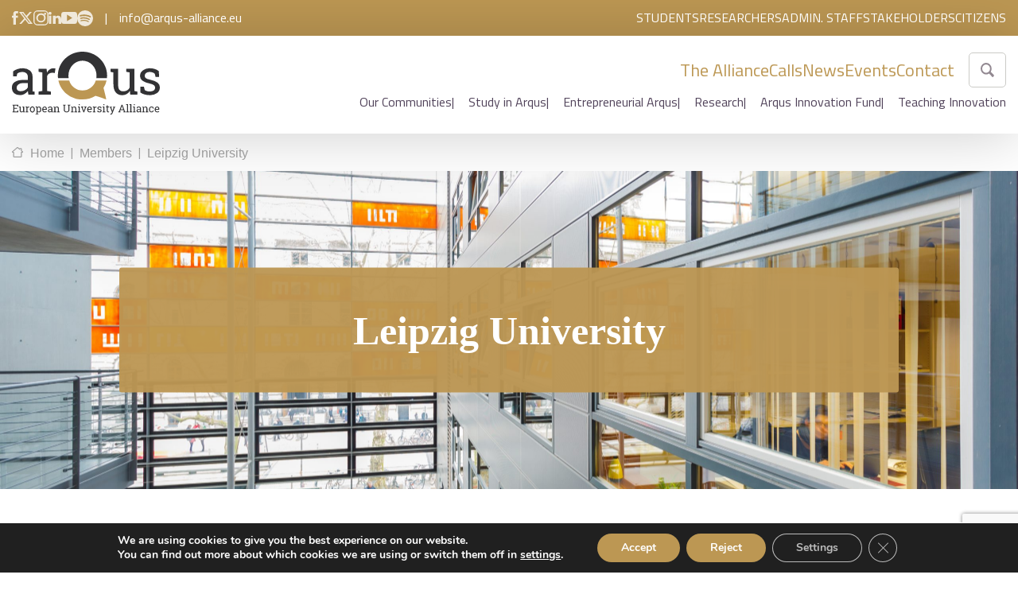

--- FILE ---
content_type: text/html; charset=UTF-8
request_url: https://arqus-alliance.eu/members/leipzig-university/
body_size: 135087
content:
<!DOCTYPE html>

<!--[if lt IE 7]><html lang="en-GB" class="no-js lt-ie9 lt-ie8 lt-ie7"><![endif]-->
<!--[if (IE 7)&!(IEMobile)]><html lang="en-GB" class="no-js lt-ie9 lt-ie8"><![endif]-->
<!--[if (IE 8)&!(IEMobile)]><html lang="en-GB" class="no-js lt-ie9"><![endif]-->
<!--[if gt IE 8]><!-->
<html lang="en-GB" class="no-js">
<!--<![endif]-->

<head>
  <meta charset="utf-8">
  <meta http-equiv="X-UA-Compatible" content="IE=edge">

  <title>Leipzig University - Arqus</title>

  <meta name="HandheldFriendly" content="True">
  <meta name="MobileOptimized" content="320">
  <meta name="viewport" content="width=device-width, initial-scale=1.0, maximum-scale=1.0, user-scalable=0" />

  <link rel="apple-touch-icon" href="https://arqus-alliance.eu/wp-content/themes/base-theme/library/images/apple-touch-icon.png">
  <link rel="icon" href="https://arqus-alliance.eu/wp-content/themes/base-theme/favicon.ico">

  <link rel="preconnect" href="https://fonts.googleapis.com">
  <link rel="preconnect" href="https://fonts.gstatic.com" crossorigin>
  <link href="https://fonts.googleapis.com/css2?family=Titillium+Web:wght@400;600;700&display=swap" rel="stylesheet">
  <link rel="stylesheet" type="text/css" href="//cdn.jsdelivr.net/npm/slick-carousel@1.8.1/slick/slick.css" />


  <link rel="stylesheet" href="https://cdn.jsdelivr.net/npm/@fancyapps/ui@4.0/dist/fancybox.css" />
  <!-- HTML5 shim and Respond.js for IE8 support of HTML5 elements and media queries -->
  <!-- WARNING: Respond.js doesn't work if you view the page via file:// -->
  <!--[if lt IE 9]>
      <script src="https://oss.maxcdn.com/html5shiv/3.7.2/html5shiv.min.js"></script>
      <script src="https://oss.maxcdn.com/respond/1.4.2/respond.min.js"></script>
    <![endif]-->
  <!--[if IE]>
      <link rel="shortcut icon" href="https://arqus-alliance.eu/wp-content/themes/base-theme/favicon.ico">
    <![endif]-->

  <link rel="pingback" href="https://arqus-alliance.eu/xmlrpc.php">

  <meta name='robots' content='index, follow, max-image-preview:large, max-snippet:-1, max-video-preview:-1' />

	<!-- This site is optimized with the Yoast SEO plugin v25.6 - https://yoast.com/wordpress/plugins/seo/ -->
	<link rel="canonical" href="https://arqus-alliance.eu/members/leipzig-university/" />
	<meta property="og:locale" content="en_GB" />
	<meta property="og:type" content="article" />
	<meta property="og:title" content="Leipzig University - Arqus" />
	<meta property="og:description" content="Many world-renowned figures taught or studied here and it has also been the source of major scientific developments. As an outward-looking and modern comprehensive university, we strive to be one of the leading institutions of higher education in Germany. A member of the German U15 network, today we are one of the country’s leading universities... Leer más &raquo;" />
	<meta property="og:url" content="https://arqus-alliance.eu/members/leipzig-university/" />
	<meta property="og:site_name" content="Arqus" />
	<meta property="article:modified_time" content="2023-11-23T09:07:05+00:00" />
	<meta property="og:image" content="https://arqus-alliance.eu/wp-content/uploads/2021/10/leipzig.png" />
	<meta property="og:image:width" content="169" />
	<meta property="og:image:height" content="68" />
	<meta property="og:image:type" content="image/png" />
	<meta name="twitter:card" content="summary_large_image" />
	<meta name="twitter:label1" content="Estimated reading time" />
	<meta name="twitter:data1" content="1 minute" />
	<script type="application/ld+json" class="yoast-schema-graph">{"@context":"https://schema.org","@graph":[{"@type":"WebPage","@id":"https://arqus-alliance.eu/members/leipzig-university/","url":"https://arqus-alliance.eu/members/leipzig-university/","name":"Leipzig University - Arqus","isPartOf":{"@id":"https://arqus-alliance.eu/#website"},"primaryImageOfPage":{"@id":"https://arqus-alliance.eu/members/leipzig-university/#primaryimage"},"image":{"@id":"https://arqus-alliance.eu/members/leipzig-university/#primaryimage"},"thumbnailUrl":"https://arqus-alliance.eu/wp-content/uploads/2021/10/leipzig.png","datePublished":"2021-10-26T10:58:07+00:00","dateModified":"2023-11-23T09:07:05+00:00","breadcrumb":{"@id":"https://arqus-alliance.eu/members/leipzig-university/#breadcrumb"},"inLanguage":"en-GB","potentialAction":[{"@type":"ReadAction","target":["https://arqus-alliance.eu/members/leipzig-university/"]}]},{"@type":"ImageObject","inLanguage":"en-GB","@id":"https://arqus-alliance.eu/members/leipzig-university/#primaryimage","url":"https://arqus-alliance.eu/wp-content/uploads/2021/10/leipzig.png","contentUrl":"https://arqus-alliance.eu/wp-content/uploads/2021/10/leipzig.png","width":169,"height":68},{"@type":"BreadcrumbList","@id":"https://arqus-alliance.eu/members/leipzig-university/#breadcrumb","itemListElement":[{"@type":"ListItem","position":1,"name":"Portada","item":"https://arqus-alliance.eu/"},{"@type":"ListItem","position":2,"name":"Members","item":"https://arqus-alliance.eu/member_type/members/"},{"@type":"ListItem","position":3,"name":"Leipzig University"}]},{"@type":"WebSite","@id":"https://arqus-alliance.eu/#website","url":"https://arqus-alliance.eu/","name":"Arqus","description":"","potentialAction":[{"@type":"SearchAction","target":{"@type":"EntryPoint","urlTemplate":"https://arqus-alliance.eu/?s={search_term_string}"},"query-input":{"@type":"PropertyValueSpecification","valueRequired":true,"valueName":"search_term_string"}}],"inLanguage":"en-GB"}]}</script>
	<!-- / Yoast SEO plugin. -->


<link rel='dns-prefetch' href='//ajax.googleapis.com' />
<link rel='stylesheet' id='sbi_styles-css' href='https://arqus-alliance.eu/wp-content/plugins/instagram-feed/css/sbi-styles.min.css' type='text/css' media='all' />
<link rel='stylesheet' id='wp-block-library-css' href='https://arqus-alliance.eu/wp-includes/css/dist/block-library/style.min.css' type='text/css' media='all' />
<style id='pdfemb-pdf-embedder-viewer-style-inline-css' type='text/css'>
.wp-block-pdfemb-pdf-embedder-viewer{max-width:none}

</style>
<style id='classic-theme-styles-inline-css' type='text/css'>
/*! This file is auto-generated */
.wp-block-button__link{color:#fff;background-color:#32373c;border-radius:9999px;box-shadow:none;text-decoration:none;padding:calc(.667em + 2px) calc(1.333em + 2px);font-size:1.125em}.wp-block-file__button{background:#32373c;color:#fff;text-decoration:none}
</style>
<style id='global-styles-inline-css' type='text/css'>
:root{--wp--preset--aspect-ratio--square: 1;--wp--preset--aspect-ratio--4-3: 4/3;--wp--preset--aspect-ratio--3-4: 3/4;--wp--preset--aspect-ratio--3-2: 3/2;--wp--preset--aspect-ratio--2-3: 2/3;--wp--preset--aspect-ratio--16-9: 16/9;--wp--preset--aspect-ratio--9-16: 9/16;--wp--preset--color--black: #000000;--wp--preset--color--cyan-bluish-gray: #abb8c3;--wp--preset--color--white: #ffffff;--wp--preset--color--pale-pink: #f78da7;--wp--preset--color--vivid-red: #cf2e2e;--wp--preset--color--luminous-vivid-orange: #ff6900;--wp--preset--color--luminous-vivid-amber: #fcb900;--wp--preset--color--light-green-cyan: #7bdcb5;--wp--preset--color--vivid-green-cyan: #00d084;--wp--preset--color--pale-cyan-blue: #8ed1fc;--wp--preset--color--vivid-cyan-blue: #0693e3;--wp--preset--color--vivid-purple: #9b51e0;--wp--preset--gradient--vivid-cyan-blue-to-vivid-purple: linear-gradient(135deg,rgba(6,147,227,1) 0%,rgb(155,81,224) 100%);--wp--preset--gradient--light-green-cyan-to-vivid-green-cyan: linear-gradient(135deg,rgb(122,220,180) 0%,rgb(0,208,130) 100%);--wp--preset--gradient--luminous-vivid-amber-to-luminous-vivid-orange: linear-gradient(135deg,rgba(252,185,0,1) 0%,rgba(255,105,0,1) 100%);--wp--preset--gradient--luminous-vivid-orange-to-vivid-red: linear-gradient(135deg,rgba(255,105,0,1) 0%,rgb(207,46,46) 100%);--wp--preset--gradient--very-light-gray-to-cyan-bluish-gray: linear-gradient(135deg,rgb(238,238,238) 0%,rgb(169,184,195) 100%);--wp--preset--gradient--cool-to-warm-spectrum: linear-gradient(135deg,rgb(74,234,220) 0%,rgb(151,120,209) 20%,rgb(207,42,186) 40%,rgb(238,44,130) 60%,rgb(251,105,98) 80%,rgb(254,248,76) 100%);--wp--preset--gradient--blush-light-purple: linear-gradient(135deg,rgb(255,206,236) 0%,rgb(152,150,240) 100%);--wp--preset--gradient--blush-bordeaux: linear-gradient(135deg,rgb(254,205,165) 0%,rgb(254,45,45) 50%,rgb(107,0,62) 100%);--wp--preset--gradient--luminous-dusk: linear-gradient(135deg,rgb(255,203,112) 0%,rgb(199,81,192) 50%,rgb(65,88,208) 100%);--wp--preset--gradient--pale-ocean: linear-gradient(135deg,rgb(255,245,203) 0%,rgb(182,227,212) 50%,rgb(51,167,181) 100%);--wp--preset--gradient--electric-grass: linear-gradient(135deg,rgb(202,248,128) 0%,rgb(113,206,126) 100%);--wp--preset--gradient--midnight: linear-gradient(135deg,rgb(2,3,129) 0%,rgb(40,116,252) 100%);--wp--preset--font-size--small: 13px;--wp--preset--font-size--medium: 20px;--wp--preset--font-size--large: 36px;--wp--preset--font-size--x-large: 42px;--wp--preset--spacing--20: 0.44rem;--wp--preset--spacing--30: 0.67rem;--wp--preset--spacing--40: 1rem;--wp--preset--spacing--50: 1.5rem;--wp--preset--spacing--60: 2.25rem;--wp--preset--spacing--70: 3.38rem;--wp--preset--spacing--80: 5.06rem;--wp--preset--shadow--natural: 6px 6px 9px rgba(0, 0, 0, 0.2);--wp--preset--shadow--deep: 12px 12px 50px rgba(0, 0, 0, 0.4);--wp--preset--shadow--sharp: 6px 6px 0px rgba(0, 0, 0, 0.2);--wp--preset--shadow--outlined: 6px 6px 0px -3px rgba(255, 255, 255, 1), 6px 6px rgba(0, 0, 0, 1);--wp--preset--shadow--crisp: 6px 6px 0px rgba(0, 0, 0, 1);}:where(.is-layout-flex){gap: 0.5em;}:where(.is-layout-grid){gap: 0.5em;}body .is-layout-flex{display: flex;}.is-layout-flex{flex-wrap: wrap;align-items: center;}.is-layout-flex > :is(*, div){margin: 0;}body .is-layout-grid{display: grid;}.is-layout-grid > :is(*, div){margin: 0;}:where(.wp-block-columns.is-layout-flex){gap: 2em;}:where(.wp-block-columns.is-layout-grid){gap: 2em;}:where(.wp-block-post-template.is-layout-flex){gap: 1.25em;}:where(.wp-block-post-template.is-layout-grid){gap: 1.25em;}.has-black-color{color: var(--wp--preset--color--black) !important;}.has-cyan-bluish-gray-color{color: var(--wp--preset--color--cyan-bluish-gray) !important;}.has-white-color{color: var(--wp--preset--color--white) !important;}.has-pale-pink-color{color: var(--wp--preset--color--pale-pink) !important;}.has-vivid-red-color{color: var(--wp--preset--color--vivid-red) !important;}.has-luminous-vivid-orange-color{color: var(--wp--preset--color--luminous-vivid-orange) !important;}.has-luminous-vivid-amber-color{color: var(--wp--preset--color--luminous-vivid-amber) !important;}.has-light-green-cyan-color{color: var(--wp--preset--color--light-green-cyan) !important;}.has-vivid-green-cyan-color{color: var(--wp--preset--color--vivid-green-cyan) !important;}.has-pale-cyan-blue-color{color: var(--wp--preset--color--pale-cyan-blue) !important;}.has-vivid-cyan-blue-color{color: var(--wp--preset--color--vivid-cyan-blue) !important;}.has-vivid-purple-color{color: var(--wp--preset--color--vivid-purple) !important;}.has-black-background-color{background-color: var(--wp--preset--color--black) !important;}.has-cyan-bluish-gray-background-color{background-color: var(--wp--preset--color--cyan-bluish-gray) !important;}.has-white-background-color{background-color: var(--wp--preset--color--white) !important;}.has-pale-pink-background-color{background-color: var(--wp--preset--color--pale-pink) !important;}.has-vivid-red-background-color{background-color: var(--wp--preset--color--vivid-red) !important;}.has-luminous-vivid-orange-background-color{background-color: var(--wp--preset--color--luminous-vivid-orange) !important;}.has-luminous-vivid-amber-background-color{background-color: var(--wp--preset--color--luminous-vivid-amber) !important;}.has-light-green-cyan-background-color{background-color: var(--wp--preset--color--light-green-cyan) !important;}.has-vivid-green-cyan-background-color{background-color: var(--wp--preset--color--vivid-green-cyan) !important;}.has-pale-cyan-blue-background-color{background-color: var(--wp--preset--color--pale-cyan-blue) !important;}.has-vivid-cyan-blue-background-color{background-color: var(--wp--preset--color--vivid-cyan-blue) !important;}.has-vivid-purple-background-color{background-color: var(--wp--preset--color--vivid-purple) !important;}.has-black-border-color{border-color: var(--wp--preset--color--black) !important;}.has-cyan-bluish-gray-border-color{border-color: var(--wp--preset--color--cyan-bluish-gray) !important;}.has-white-border-color{border-color: var(--wp--preset--color--white) !important;}.has-pale-pink-border-color{border-color: var(--wp--preset--color--pale-pink) !important;}.has-vivid-red-border-color{border-color: var(--wp--preset--color--vivid-red) !important;}.has-luminous-vivid-orange-border-color{border-color: var(--wp--preset--color--luminous-vivid-orange) !important;}.has-luminous-vivid-amber-border-color{border-color: var(--wp--preset--color--luminous-vivid-amber) !important;}.has-light-green-cyan-border-color{border-color: var(--wp--preset--color--light-green-cyan) !important;}.has-vivid-green-cyan-border-color{border-color: var(--wp--preset--color--vivid-green-cyan) !important;}.has-pale-cyan-blue-border-color{border-color: var(--wp--preset--color--pale-cyan-blue) !important;}.has-vivid-cyan-blue-border-color{border-color: var(--wp--preset--color--vivid-cyan-blue) !important;}.has-vivid-purple-border-color{border-color: var(--wp--preset--color--vivid-purple) !important;}.has-vivid-cyan-blue-to-vivid-purple-gradient-background{background: var(--wp--preset--gradient--vivid-cyan-blue-to-vivid-purple) !important;}.has-light-green-cyan-to-vivid-green-cyan-gradient-background{background: var(--wp--preset--gradient--light-green-cyan-to-vivid-green-cyan) !important;}.has-luminous-vivid-amber-to-luminous-vivid-orange-gradient-background{background: var(--wp--preset--gradient--luminous-vivid-amber-to-luminous-vivid-orange) !important;}.has-luminous-vivid-orange-to-vivid-red-gradient-background{background: var(--wp--preset--gradient--luminous-vivid-orange-to-vivid-red) !important;}.has-very-light-gray-to-cyan-bluish-gray-gradient-background{background: var(--wp--preset--gradient--very-light-gray-to-cyan-bluish-gray) !important;}.has-cool-to-warm-spectrum-gradient-background{background: var(--wp--preset--gradient--cool-to-warm-spectrum) !important;}.has-blush-light-purple-gradient-background{background: var(--wp--preset--gradient--blush-light-purple) !important;}.has-blush-bordeaux-gradient-background{background: var(--wp--preset--gradient--blush-bordeaux) !important;}.has-luminous-dusk-gradient-background{background: var(--wp--preset--gradient--luminous-dusk) !important;}.has-pale-ocean-gradient-background{background: var(--wp--preset--gradient--pale-ocean) !important;}.has-electric-grass-gradient-background{background: var(--wp--preset--gradient--electric-grass) !important;}.has-midnight-gradient-background{background: var(--wp--preset--gradient--midnight) !important;}.has-small-font-size{font-size: var(--wp--preset--font-size--small) !important;}.has-medium-font-size{font-size: var(--wp--preset--font-size--medium) !important;}.has-large-font-size{font-size: var(--wp--preset--font-size--large) !important;}.has-x-large-font-size{font-size: var(--wp--preset--font-size--x-large) !important;}
:where(.wp-block-post-template.is-layout-flex){gap: 1.25em;}:where(.wp-block-post-template.is-layout-grid){gap: 1.25em;}
:where(.wp-block-columns.is-layout-flex){gap: 2em;}:where(.wp-block-columns.is-layout-grid){gap: 2em;}
:root :where(.wp-block-pullquote){font-size: 1.5em;line-height: 1.6;}
</style>
<link rel='stylesheet' id='contact-form-7-css' href='https://arqus-alliance.eu/wp-content/plugins/contact-form-7/includes/css/styles.css' type='text/css' media='all' />
<link rel='stylesheet' id='walcf7-datepicker-css-css' href='https://arqus-alliance.eu/wp-content/plugins/date-time-picker-for-contact-form-7/assets/css/jquery.datetimepicker.min.css' type='text/css' media='all' />
<link rel='stylesheet' id='ivory-search-styles-css' href='https://arqus-alliance.eu/wp-content/plugins/add-search-to-menu/public/css/ivory-search.min.css' type='text/css' media='all' />
<link rel='stylesheet' id='dflip-style-css' href='https://arqus-alliance.eu/wp-content/plugins/3d-flipbook-dflip-lite/assets/css/dflip.min.css' type='text/css' media='all' />
<link rel='stylesheet' id='moove_gdpr_frontend-css' href='https://arqus-alliance.eu/wp-content/plugins/gdpr-cookie-compliance/dist/styles/gdpr-main.css' type='text/css' media='all' />
<style id='moove_gdpr_frontend-inline-css' type='text/css'>
#moove_gdpr_cookie_modal,#moove_gdpr_cookie_info_bar,.gdpr_cookie_settings_shortcode_content{font-family:&#039;Nunito&#039;,sans-serif}#moove_gdpr_save_popup_settings_button{background-color:#373737;color:#fff}#moove_gdpr_save_popup_settings_button:hover{background-color:#000}#moove_gdpr_cookie_info_bar .moove-gdpr-info-bar-container .moove-gdpr-info-bar-content a.mgbutton,#moove_gdpr_cookie_info_bar .moove-gdpr-info-bar-container .moove-gdpr-info-bar-content button.mgbutton{background-color:#bc9753}#moove_gdpr_cookie_modal .moove-gdpr-modal-content .moove-gdpr-modal-footer-content .moove-gdpr-button-holder a.mgbutton,#moove_gdpr_cookie_modal .moove-gdpr-modal-content .moove-gdpr-modal-footer-content .moove-gdpr-button-holder button.mgbutton,.gdpr_cookie_settings_shortcode_content .gdpr-shr-button.button-green{background-color:#bc9753;border-color:#bc9753}#moove_gdpr_cookie_modal .moove-gdpr-modal-content .moove-gdpr-modal-footer-content .moove-gdpr-button-holder a.mgbutton:hover,#moove_gdpr_cookie_modal .moove-gdpr-modal-content .moove-gdpr-modal-footer-content .moove-gdpr-button-holder button.mgbutton:hover,.gdpr_cookie_settings_shortcode_content .gdpr-shr-button.button-green:hover{background-color:#fff;color:#bc9753}#moove_gdpr_cookie_modal .moove-gdpr-modal-content .moove-gdpr-modal-close i,#moove_gdpr_cookie_modal .moove-gdpr-modal-content .moove-gdpr-modal-close span.gdpr-icon{background-color:#bc9753;border:1px solid #bc9753}#moove_gdpr_cookie_info_bar span.moove-gdpr-infobar-allow-all.focus-g,#moove_gdpr_cookie_info_bar span.moove-gdpr-infobar-allow-all:focus,#moove_gdpr_cookie_info_bar button.moove-gdpr-infobar-allow-all.focus-g,#moove_gdpr_cookie_info_bar button.moove-gdpr-infobar-allow-all:focus,#moove_gdpr_cookie_info_bar span.moove-gdpr-infobar-reject-btn.focus-g,#moove_gdpr_cookie_info_bar span.moove-gdpr-infobar-reject-btn:focus,#moove_gdpr_cookie_info_bar button.moove-gdpr-infobar-reject-btn.focus-g,#moove_gdpr_cookie_info_bar button.moove-gdpr-infobar-reject-btn:focus,#moove_gdpr_cookie_info_bar span.change-settings-button.focus-g,#moove_gdpr_cookie_info_bar span.change-settings-button:focus,#moove_gdpr_cookie_info_bar button.change-settings-button.focus-g,#moove_gdpr_cookie_info_bar button.change-settings-button:focus{-webkit-box-shadow:0 0 1px 3px #bc9753;-moz-box-shadow:0 0 1px 3px #bc9753;box-shadow:0 0 1px 3px #bc9753}#moove_gdpr_cookie_modal .moove-gdpr-modal-content .moove-gdpr-modal-close i:hover,#moove_gdpr_cookie_modal .moove-gdpr-modal-content .moove-gdpr-modal-close span.gdpr-icon:hover,#moove_gdpr_cookie_info_bar span[data-href]>u.change-settings-button{color:#bc9753}#moove_gdpr_cookie_modal .moove-gdpr-modal-content .moove-gdpr-modal-left-content #moove-gdpr-menu li.menu-item-selected a span.gdpr-icon,#moove_gdpr_cookie_modal .moove-gdpr-modal-content .moove-gdpr-modal-left-content #moove-gdpr-menu li.menu-item-selected button span.gdpr-icon{color:inherit}#moove_gdpr_cookie_modal .moove-gdpr-modal-content .moove-gdpr-modal-left-content #moove-gdpr-menu li a span.gdpr-icon,#moove_gdpr_cookie_modal .moove-gdpr-modal-content .moove-gdpr-modal-left-content #moove-gdpr-menu li button span.gdpr-icon{color:inherit}#moove_gdpr_cookie_modal .gdpr-acc-link{line-height:0;font-size:0;color:transparent;position:absolute}#moove_gdpr_cookie_modal .moove-gdpr-modal-content .moove-gdpr-modal-close:hover i,#moove_gdpr_cookie_modal .moove-gdpr-modal-content .moove-gdpr-modal-left-content #moove-gdpr-menu li a,#moove_gdpr_cookie_modal .moove-gdpr-modal-content .moove-gdpr-modal-left-content #moove-gdpr-menu li button,#moove_gdpr_cookie_modal .moove-gdpr-modal-content .moove-gdpr-modal-left-content #moove-gdpr-menu li button i,#moove_gdpr_cookie_modal .moove-gdpr-modal-content .moove-gdpr-modal-left-content #moove-gdpr-menu li a i,#moove_gdpr_cookie_modal .moove-gdpr-modal-content .moove-gdpr-tab-main .moove-gdpr-tab-main-content a:hover,#moove_gdpr_cookie_info_bar.moove-gdpr-dark-scheme .moove-gdpr-info-bar-container .moove-gdpr-info-bar-content a.mgbutton:hover,#moove_gdpr_cookie_info_bar.moove-gdpr-dark-scheme .moove-gdpr-info-bar-container .moove-gdpr-info-bar-content button.mgbutton:hover,#moove_gdpr_cookie_info_bar.moove-gdpr-dark-scheme .moove-gdpr-info-bar-container .moove-gdpr-info-bar-content a:hover,#moove_gdpr_cookie_info_bar.moove-gdpr-dark-scheme .moove-gdpr-info-bar-container .moove-gdpr-info-bar-content button:hover,#moove_gdpr_cookie_info_bar.moove-gdpr-dark-scheme .moove-gdpr-info-bar-container .moove-gdpr-info-bar-content span.change-settings-button:hover,#moove_gdpr_cookie_info_bar.moove-gdpr-dark-scheme .moove-gdpr-info-bar-container .moove-gdpr-info-bar-content button.change-settings-button:hover,#moove_gdpr_cookie_info_bar.moove-gdpr-dark-scheme .moove-gdpr-info-bar-container .moove-gdpr-info-bar-content u.change-settings-button:hover,#moove_gdpr_cookie_info_bar span[data-href]>u.change-settings-button,#moove_gdpr_cookie_info_bar.moove-gdpr-dark-scheme .moove-gdpr-info-bar-container .moove-gdpr-info-bar-content a.mgbutton.focus-g,#moove_gdpr_cookie_info_bar.moove-gdpr-dark-scheme .moove-gdpr-info-bar-container .moove-gdpr-info-bar-content button.mgbutton.focus-g,#moove_gdpr_cookie_info_bar.moove-gdpr-dark-scheme .moove-gdpr-info-bar-container .moove-gdpr-info-bar-content a.focus-g,#moove_gdpr_cookie_info_bar.moove-gdpr-dark-scheme .moove-gdpr-info-bar-container .moove-gdpr-info-bar-content button.focus-g,#moove_gdpr_cookie_info_bar.moove-gdpr-dark-scheme .moove-gdpr-info-bar-container .moove-gdpr-info-bar-content a.mgbutton:focus,#moove_gdpr_cookie_info_bar.moove-gdpr-dark-scheme .moove-gdpr-info-bar-container .moove-gdpr-info-bar-content button.mgbutton:focus,#moove_gdpr_cookie_info_bar.moove-gdpr-dark-scheme .moove-gdpr-info-bar-container .moove-gdpr-info-bar-content a:focus,#moove_gdpr_cookie_info_bar.moove-gdpr-dark-scheme .moove-gdpr-info-bar-container .moove-gdpr-info-bar-content button:focus,#moove_gdpr_cookie_info_bar.moove-gdpr-dark-scheme .moove-gdpr-info-bar-container .moove-gdpr-info-bar-content span.change-settings-button.focus-g,span.change-settings-button:focus,button.change-settings-button.focus-g,button.change-settings-button:focus,#moove_gdpr_cookie_info_bar.moove-gdpr-dark-scheme .moove-gdpr-info-bar-container .moove-gdpr-info-bar-content u.change-settings-button.focus-g,#moove_gdpr_cookie_info_bar.moove-gdpr-dark-scheme .moove-gdpr-info-bar-container .moove-gdpr-info-bar-content u.change-settings-button:focus{color:#bc9753}#moove_gdpr_cookie_modal .moove-gdpr-branding.focus-g span,#moove_gdpr_cookie_modal .moove-gdpr-modal-content .moove-gdpr-tab-main a.focus-g,#moove_gdpr_cookie_modal .moove-gdpr-modal-content .moove-gdpr-tab-main .gdpr-cd-details-toggle.focus-g{color:#bc9753}#moove_gdpr_cookie_modal.gdpr_lightbox-hide{display:none}
</style>
<link rel='stylesheet' id='pew-stylesheet-css' href='https://arqus-alliance.eu/wp-content/themes/base-theme/library/css/style.css?v=104fc43934c170249f4a545748b1998c' type='text/css' media='all' />
<script type="text/javascript" src="//ajax.googleapis.com/ajax/libs/jquery/3.6.0/jquery.min.js" id="jquery-js"></script>
<link rel='shortlink' href='https://arqus-alliance.eu/?p=439' />
<link rel="alternate" title="oEmbed (JSON)" type="application/json+oembed" href="https://arqus-alliance.eu/wp-json/oembed/1.0/embed?url=https%3A%2F%2Farqus-alliance.eu%2Fmembers%2Fleipzig-university%2F" />
<link rel="alternate" title="oEmbed (XML)" type="text/xml+oembed" href="https://arqus-alliance.eu/wp-json/oembed/1.0/embed?url=https%3A%2F%2Farqus-alliance.eu%2Fmembers%2Fleipzig-university%2F&#038;format=xml" />
<style type="text/css">
@media screen and (max-width: 600px) {
  #wpadminbar {position:fixed;}
}
#wpadminbar { background: #000; }
</style>
<meta name="generator" content="Elementor 3.28.4; features: additional_custom_breakpoints, e_local_google_fonts; settings: css_print_method-external, google_font-enabled, font_display-swap">
			<style>
				.e-con.e-parent:nth-of-type(n+4):not(.e-lazyloaded):not(.e-no-lazyload),
				.e-con.e-parent:nth-of-type(n+4):not(.e-lazyloaded):not(.e-no-lazyload) * {
					background-image: none !important;
				}
				@media screen and (max-height: 1024px) {
					.e-con.e-parent:nth-of-type(n+3):not(.e-lazyloaded):not(.e-no-lazyload),
					.e-con.e-parent:nth-of-type(n+3):not(.e-lazyloaded):not(.e-no-lazyload) * {
						background-image: none !important;
					}
				}
				@media screen and (max-height: 640px) {
					.e-con.e-parent:nth-of-type(n+2):not(.e-lazyloaded):not(.e-no-lazyload),
					.e-con.e-parent:nth-of-type(n+2):not(.e-lazyloaded):not(.e-no-lazyload) * {
						background-image: none !important;
					}
				}
			</style>
			<style class="wpcode-css-snippet">body.page-id-26733 .img-cover,
body.page-id-26735 .img-cover {
  display: none !important;
}
</style><script>document.addEventListener("DOMContentLoaded", function () {
  document.querySelectorAll('.elementor-element[data-id="43a16ae"]').forEach(function (card) {
    const title = card.querySelector('.elementor-heading-title');
    if (!title) return;

    const name = title.textContent.trim();

    const urls = {
      "Durham University": "https://www.durham.ac.uk/",
      "Vilnius University Students’ Representation": "https://www.vusa.lt/lt",
      "Vilnius Chamber of Commerce, Industry and Crafts": "https://www.cci.lt/",
      "Vilnius city council": "https://vilnius.lt/lt/",
      "Utrecht Network": "https://utrecht-network.org/",
      "The House of Europe Lyon- Rhône- Alpes": "https://europe-valleedurhone.eu/",
      "Padua’s county council": "https://www.padovanet.it/",
      "Office of the Marshal of the Lower Silesian Voivodship": "https://umwd.dolnyslask.pl/",
      "Leipzig University’s student council": "https://stura.uni-leipzig.de/",
      "Municipality of Guimarães": "https://www.cm-guimaraes.pt/",
      "Granada’s Provincial Council": "https://www.dipgra.es/",
      "Granada City Hall": "https://www.granada.org/",
      "Erasmus Student Network Lyon": "https://www.esnlyon.org/page/2333899-erasmus-student-network-a-lyon",
      "Erasmus Student Network Granada": "https://www.esngranada.org/",
      "Erasmus Student Network Padova": "https://padova.esn.it/en",
      "Erasmus Student Network Minho": "https://esnminho.org/",
      "ESN International": "https://www.esn.org/",
      "Delegation of Austria’s national students council in the University of Graz": "https://oehunigraz.at/",
      "Coinmbra Group ABSL": "https://www.coimbra-group.eu/",
      "Chamber of Commerce, Industry and Navigation of Granada": "https://www.camaragranada.org/",
      "Minho Business Association": "https://ae-minho.pt/",
      "Municipality of Braga": "https://www.cm-braga.pt/es",
      "Academic Association of University of Minho": "https://www.aauminho.pt/"
    };

    if (urls[name]) {
      card.setAttribute("href", urls[name]);
      card.setAttribute("target", "_blank");
    }
  });
});
</script>		<style type="text/css" id="wp-custom-css">
			.c-header .containerdown .down .menus .abajo ul .menu-item-62 a::after {
content: "|";
padding-left: 18px;
}

/* Ajusta el 120px a la altura real de tu menú fijo */
#mental-health-support { scroll-margin-top: 180px; }


section#searchc .cont-1300 .events .nextevent .img-cover img {
	height:auto;
	object-fit:auto;
}

section#lastnews {
	    margin-top: 195px;
}

body.single-cpt_events .generico ul:not(.breadcrumbs, .blocks-gallery-grid, .slick-dots),
body.single-cpt_events .generico ul:not(.breadcrumbs, .blocks-gallery-grid, .slick-dots) li{
	display: block;
	margin: 5px;
}

body.single-cpt_events .generico ul:not(.breadcrumbs, .blocks-gallery-grid, .slick-dots) li::before{
	background: #bc9753;
	width: 10px;
	height: 10px;
	border-radius: 10px;
	margin: 8px 0;
	content: '';
}

body.single-cpt_events .generico ul:not(.breadcrumbs, .blocks-gallery-grid, .slick-dots) li ul li::before{
	border: 2px solid #bc9753;
	background: transparent;
	transform: scale(.7);
	margin: 7px 0;
}

body.single-cpt_events .generico ul:not(.breadcrumbs, .blocks-gallery-grid, .slick-dots) li ul li ul li::before{
	background: #bc9753;
	border-radius: 0;
	width: 6px; 
	height: 6px;
	margin: 10px 0;
}

body.single-cpt_events .generico ul:not(.breadcrumbs, .blocks-gallery-grid, .slick-dots) li ul li ul li ul li::before{
	transform: rotate(45deg) scale(.8);
}



/* Poner enlaces en línea ajustados solo en párrafos */
p a {
    display: inline !important;
    text-decoration: none !important;
    transition: all 0.5s !important;
}
/* aqui termmina */

/* Eliminar el margen extra entre un párrafo y una lista en Gutenberg */
.wp-block-group p + ul.wp-block-list {
    margin-top: 0 !important;
}
/* Reducir el margen inferior general de los párrafos dentro de los bloques de Gutenberg */
.wp-block-group p {
    margin-bottom: 5px !important;
}


/* Reducir los márgenes superior e inferior del contenedor del desplegable */
.gutenberg--desplegables {
    margin-top: 20px !important;
    margin-bottom: 20px !important;
}
/* Reducir los márgenes superior e inferior del contenedor del desplegable enumeracion */


/* Ajustar márgenes en cada item del desplegable */
.gutenberg--desplegables__item {
    margin-top: 5px !important;  /* Espacio mínimo entre desplegables */
    margin-bottom: 5px !important;
}
/* Ajustar márgenes en cada item del desplegable de enumeracion */
.wp-block-list {
    margin-top: 0 !important;
    margin-bottom: 0 !important;
}

/* REDES SOCIALES CSS*/ 
/* Caja de iconos de redes sociales */

.social-box {
    display: flex;
    justify-content: center;
    gap: 20px; /* Reduce la separación entre iconos */
    padding: 0px;
    background: transparent;
    border-radius: 8px;
    box-shadow: none;
}

/* Estilo de los iconos */
.social-box a {
    display: flex;
    justify-content: center;
    align-items: center;
    width: 40px; /* Iconos más pequeños */
    height: 40px;
    border-radius: 50%;
    background: #fff;
    color: white;
    font-size: 18px; /* Icono un poco más pequeño */
    transition: all 0.3s ease-in-out;
    text-decoration: none;
}

/* Efecto hover */
.social-box a:hover {
    transform: scale(1.05);
}

/* Colores específicos por red social */
.social-box .instagram:hover {
    background: #E1306C;
}

.social-box .twitter:hover {
    background: #1DA1F2;
}

.social-box .facebook:hover {
    background: #1877F2;
}

.social-box .linkedin:hover {
    background: #0077B5;
}

.social-box .youtube:hover {
    background: #FF0000;
}

/* REDES SOCIALES CSS OFF */

footer.c-pie .cont-1300 .links .box a.button_footer {
    font-family: "Titillium Web";
    font-weight: normal;
    font-size: 20px;
    text-align: center;
    color: #cbcbc7;
    border-radius: 3px;
    background: transparent;
    border: 1px solid #cbcbc7;
    padding: 12px 20px;
    width: 100%;
}

section#entry .cont-1300 .content .izda .gutenberg--personaluniversitario .up{
	display: block;
}

.c-header .containerdown .down .menus .abajo ul .sub-menu .menu-item a::before{ display: none; }

html body .generico ul:not(.breadcrumbs, .blocks-gallery-grid, .slick-dots) li{
	display: list-item;
	list-style: none;
}

body section#eventos .cont-1300 .calendarioyevento .dcha .nextevent .img-cover,
body section#searchr .cont-1300 .events .nextevent .img-cover img,
body section#pastevents .cont-1300 .events .nextevent .img-cover img{
	height: auto;
}

ol li sup{
	margin-top: 0.7rem;
	margin-right: 0.3rem;
}

.traeraqui{
	z-index: 100;
}


section#call .cont-1300 .down ul li > a{
	margin-left: .5rem;
}

.generico ul:not(.breadcrumbs, .blocks-gallery-grid, .slick-dots) {
    margin: 5px ;
    display: grid;
    grid-template-columns: 1fr;
	  padding-left: 30px;
}


/* Biblioteca de Documentos estilos */
.doc-library-container {
    font-family: 'Arial, sans-serif';
    max-width: 1200px;
    margin: 40px auto;
    padding: 20px;
    background-color: #f9f9f9;
    border-radius: 8px;
    box-shadow: 0 2px 8px rgba(0, 0, 0, 0.1);
}

/* Filtros */
.doc-filters {
    text-align: center;
    margin-bottom: 20px;
}

.filter-button {
    background-color: #b59250;
    border: none;
    color: black;
    padding: 10px 20px;
    margin: 0 5px;
    cursor: pointer;
    font-size: 16px;
    border-radius: 5px;
    transition: background-color 0.3s;
}

.filter-button:hover {
    background-color: #ffffff;
}

.filter-button.active {
    background-color: #b59250;
}
.filter-button.active:hover {
    background-color: #ffffff;
}

/* Lista de documentos */
.doc-list {
    display: flex;
    flex-wrap: wrap;
    justify-content: space-around;
}

.doc-item {
    margin: 15px;
    background-color: #fff;
    border: 1px solid #e1e1e1;
    border-radius: 5px;
    transition: background-color 0.3s, box-shadow 0.3s;
    display: inline;
    align-items: center;
    padding: 10px;
    width: 300px;
}

.doc-item:hover {
    background-color: #f1f1f1;
    box-shadow: 0 4px 12px rgba(0, 0, 0, 0.05);
}

/* Enlaces */
.doc-item a {
    color: #0073aa;
    text-decoration: none;
    font-size: 18px;
     display: inline; /* Cambiar de block a inline */
    align-items: center;
}

.doc-item a:hover {
    text-decoration: underline;
}

/* Iconos y previsualización de documentos */
.doc-item img {
    margin-right: 15px;
    border-radius: 5px;
    width: 50px;
    height: auto;
}

/* Fin Biblioteca de Documentos estilos */






/*  Cambiar imagen de fondo en la página específica "Arqus Student Induction Pack"
   Página ID: 9968
   Esta regla CSS aplica solo a la página con el ID 19361 para cambiar la imagen de fondo de la clase .img-cover.
   Imagen nueva subida a la Biblioteca de Medios y reemplazada aquí. */

.page-id-9968 .img-cover img {
    content: url('https://arqus-alliance.eu/wp-content/uploads/2024/09/imagena.png');
}
/*  Cambiar imagen de fondo en la página específica "Student Services Network Toolkit"
   Página ID: 19361
   Esta regla CSS aplica solo a la página con el ID 19361 para cambiar la imagen de fondo de la clase .img-cover.
   Imagen nueva subida a la Biblioteca de Medios y reemplazada aquí. */
.page-id-19361 .img-cover img {
    content: url('https://arqus-alliance.eu/wp-content/uploads/2024/09/mapa.png');
}



/* Estilo FORMULARIO */
#formconnector_target form {
    width: 100%;
    border-collapse: collapse;
    margin: 20px 0;
	  font-family: inherit;
	
}

#formconnector_target form label {
    display: block;
    font-weight: bold;
    margin: 10px 0 5px;
	font-family: inherit;
}

#formconnector_target form input {
    width: 100%;
    padding: 8px;
    margin-bottom: 15px;
    border: 1px solid #ddd;
    border-radius: 4px;
    box-sizing: border-box;
	font-family: inherit;
}

#formconnector_target form button {
    background-color: #0073aa; /* Color de WordPress */
    color: white;
    padding: 10px 15px;
    border: none;
    border-radius: 5px;
    cursor: pointer;
    font-size: 16px;
	font-family: inherit;
	
}

#formconnector_target form button:hover {
    background-color: #005177; /* Tonalidad más oscura para hover */
}

/* bullet point del contenedor  selection an criteria */
.gutenberg--desplegables__item__text ul li {
    margin-bottom: 15px !important; /* Fuerza el margen */
}

.gutenberg--desplegables__item__text ul {
    padding-left: 20px !important; /* Fuerza el sangrado */
}
/* Forzar que los botones no tengan tachado */ 
.wp-block-button__link {
    text-decoration: none !important;
}



section#members .cont-1300 .up .grid-4 .uni .img-cover img{
	max-width: 185px;
}


.btn.btn-primary{
	font-family: "Titillium Web";
	font-weight: normal;
	font-size: 20px;
	text-align: center;
	color: #fff;
	background-color: #bc9753;
	padding: 12px 30px;
	text-transform: uppercase;
}

/* 
Quitar el margen superior entre los títulos (wp-block-heading)
y los bloques de columnas (wp-block-columns) que aparecen justo debajo.
Esto se usa para eliminar el espacio en blanco entre los títulos de sección 
(colores como azul oscuro) y su contenido (como los bloques celestes de recursos) 
en la página Online Resource Centre.
*/
body.page-id-26770 .no-margin-top {
  margin-top: 0 !important;
}


html {
  scroll-behavior: smooth;  /* Hace que el desplazamiento al hacer clic en un enlace ancla (#...) sea suave y no brusco */
}

.anchor-offset {
  scroll-margin-top: 260px; /* Deja un espacio de 120px entre el top del bloque y el borde superior de la pantalla al hacer scroll.
                               Esto evita que el contenido quede tapado por un menú fijo o cabecera sticky */
	
}

body.single-arqus_activity .wp-block-post-content > *:first-child {
  margin-top: 160px !important;
}


@media (max-width: 768px) {
  body.single-arqus_activity .site-content {
    padding-top: 100px !important;
  }
}


/* --- SOLO AFECTA A LA LISTA "TUITION FEES" --- */

/* 1. Activa el cuadrado solo en esta lista */
ul.tuition-fees-list {
    list-style-type: square !important; 
    padding-left: 20px !important;
    margin-left: 15px !important;
}

/* 2. Borra el punto dorado (el diseño de tu tema) solo en esta lista */
ul.tuition-fees-list > li::before {
    content: none !important;
    display: none !important;
}

/* 3. Restaura el comportamiento de lista normal solo en esta lista */
ul.tuition-fees-list > li {
    display: list-item !important; 
    list-style-type: square !important;
    margin-top: 5px !important;
}

/* --- NUEVO: 3.5. Colorea el cuadrado (marker) de dorado --- */
ul.tuition-fees-list > li::marker {
    color: #bc9753f3 !important; /* Cambia este código si quieres otro tono de dorado */
}

/* 4. Protege la nota pequeña (el asterisco) para que NO tenga cuadrado ni punto */
ul.tuition-fees-list ul li {
    list-style-type: none !important;
}
ul.tuition-fees-list ul li::before {
    display: none !important;
}

/* Eliminar el espacio vertical de la lista anidada (la nota del asterisco) */
ul.tuition-fees-list ul {
    margin-bottom: 0 !important;
    margin-top: 0 !important;
    padding-bottom: 0 !important;
}		</style>
		<style type="text/css" media="screen">.is-menu path.search-icon-path { fill: #848484;}body .popup-search-close:after, body .search-close:after { border-color: #848484;}body .popup-search-close:before, body .search-close:before { border-color: #848484;}</style>  <script type='text/javascript'
    src='https://platform-api.sharethis.com/js/sharethis.js#property=6178f9fc4564d200122a7ff1&product=sop'
    async='async'></script>
  <!-- Google tag (gtag.js) -->
  <script async src="https://www.googletagmanager.com/gtag/js?id=G-PHC81X5W2M"></script>
  <script>
    window.dataLayer = window.dataLayer || [];
    function gtag(){dataLayer.push(arguments);}
    gtag('js', new Date());
    gtag('config', 'G-PHC81X5W2M');
  </script>
</head>

<body class="cpt_members-template-default single single-cpt_members postid-439 base-theme elementor-default elementor-kit-10466" itemscope itemtype="https://schema.org/WebPage">

  <header class="c-header container" role="banner" itemscope itemtype="https://schema.org/WPHeader">
    <div class="containerup">
      <div class="up cont-1300 container">
        <div class="redes">
          <div class="iconos">
            <a href="https://www.facebook.com/ArqusAlliance/" target="_blank"><svg xmlns="http://www.w3.org/2000/svg" width="8.327" height="17.256" viewBox="0 0 8.327 17.256">
  <g id="Grupo_810" data-name="Grupo 810" opacity="0.8">
    <g id="Grupo_639" data-name="Grupo 639">
      <path id="Trazado_631" data-name="Trazado 631" d="M0,1.492H1.783V-.241a4.631,4.631,0,0,1,.576-2.673,3.173,3.173,0,0,1,2.769-1.3,11.219,11.219,0,0,1,3.2.321L7.88-1.25a6.011,6.011,0,0,0-1.435-.215c-.695,0-1.316.249-1.316.943V1.492H7.973l-.2,2.581H5.128v8.969H1.783V4.074H0Z" transform="translate(0 4.214)" fill="#fff"/>
    </g>
  </g>
</svg>
</a>
            <a href="https://x.com/ArqusAlliance/" target="_blank"><svg xmlns="http://www.w3.org/2000/svg"  width="18.31" height="14.877" shape-rendering="geometricPrecision" text-rendering="geometricPrecision" image-rendering="optimizeQuality" fill-rule="evenodd" clip-rule="evenodd" viewBox="0 0 512 462.799"><path fill-rule="nonzero" d="M403.229 0h78.506L310.219 196.04 512 462.799H354.002L230.261 301.007 88.669 462.799h-78.56l183.455-209.683L0 0h161.999l111.856 147.88L403.229 0zm-27.556 415.805h43.505L138.363 44.527h-46.68l283.99 371.278z" fill="#fff" opacity="0.8"/></svg></a>
            <a href="https://www.instagram.com/ArqusAlliance/" target="_blank"><svg xmlns="http://www.w3.org/2000/svg" width="19" height="19.527" viewBox="0 0 19 19.527">
  <g id="Grupo_832" data-name="Grupo 832" transform="translate(0)" opacity="0.8">
    <g id="Grupo_767" data-name="Grupo 767" transform="translate(0 0)">
      <g id="Grupo_806" data-name="Grupo 806">
        <path id="Trazado_825" data-name="Trazado 825" d="M2800.42,361.866h-7.845a5.584,5.584,0,0,1-5.578-5.578v-8.371a5.584,5.584,0,0,1,5.578-5.578h7.845a5.583,5.583,0,0,1,5.577,5.578v8.371A5.583,5.583,0,0,1,2800.42,361.866Zm-7.845-18.1a4.152,4.152,0,0,0-4.148,4.148v8.371a4.152,4.152,0,0,0,4.148,4.148h7.845a4.152,4.152,0,0,0,4.147-4.148v-8.371a4.152,4.152,0,0,0-4.147-4.148Z" transform="translate(-2786.997 -342.339)" fill="#fff"/>
      </g>
      <g id="Grupo_807" data-name="Grupo 807" transform="translate(3.582 3.821)">
        <path id="Trazado_826" data-name="Trazado 826" d="M2796.548,358.008a5.925,5.925,0,0,1-5.918-5.919,6.016,6.016,0,0,1,1.815-4.294,5.669,5.669,0,0,1,4.132-1.624c3.655.107,5.967,2.439,5.891,5.939h0A5.938,5.938,0,0,1,2796.548,358.008Zm-.137-9.845a3.681,3.681,0,0,0-2.577,1.062,4.014,4.014,0,0,0-1.209,2.864,3.924,3.924,0,1,0,7.847-.022c.052-2.37-1.426-3.828-3.953-3.9Z" transform="translate(-2790.63 -346.169)" fill="#fff"/>
      </g>
      <g id="Grupo_808" data-name="Grupo 808" transform="translate(13.324 3.129)">
        <circle id="Elipse_5" data-name="Elipse 5" cx="1.38" cy="1.38" r="1.38" fill="#fff"/>
      </g>
    </g>
  </g>
</svg>
</a>
            <a href="https://www.linkedin.com/company/arqusalliance?originalSubdomain=es" target="_blank"><svg xmlns="http://www.w3.org/2000/svg" width="16.25" height="14.922" viewBox="0 0 16.25 14.922">
  <g id="Grupo_833" data-name="Grupo 833" opacity="0.8">
    <path id="Trazado_486" data-name="Trazado 486" d="M4.25,3.9H.657V-1.343c0-1.373-.561-2.31-1.8-2.31A1.815,1.815,0,0,0-2.854-2.411a2.32,2.32,0,0,0-.077.829V3.9H-6.49s.047-9.291,0-10.137h3.559v1.591A3.249,3.249,0,0,1,.231-6.331c2.251,0,4.019,1.457,4.019,4.6ZM-10.087-7.5h-.024A1.758,1.758,0,0,1-12-9.259a1.777,1.777,0,0,1,1.935-1.76A1.767,1.767,0,0,1-8.156-9.261,1.772,1.772,0,0,1-10.087-7.5M-8.422,3.9H-11.59V-6.235h3.167Z" transform="translate(12 11.019)" fill="#fff"/>
  </g>
</svg>
</a>
            <a href="https://www.youtube.com/arqusalliance" target="_blank"><svg xmlns="http://www.w3.org/2000/svg" width="20.313" height="14.262" viewBox="0 0 20.313 14.262">
  <g id="Grupo_834" data-name="Grupo 834" opacity="0.8">
    <path id="Trazado_637" data-name="Trazado 637" d="M7.57,4.011V-3.253a3.427,3.427,0,0,0-3.5-3.5H-9.244a3.427,3.427,0,0,0-3.5,3.5V4.011a3.427,3.427,0,0,0,3.5,3.5H4.069a3.428,3.428,0,0,0,3.5-3.5M1.358.389l-6.65,3.9V-3.518Z" transform="translate(12.743 6.752)" fill="#fff"/>
  </g>
</svg>
</a>
            <a href="https://open.spotify.com/show/1iL3NsyKTvIEMKQyrdbP8H" target="_blank"><svg xmlns="http://www.w3.org/2000/svg" width="20" height="20" viewBox="0 0 20 20">
  <path id="Trazado_872" data-name="Trazado 872" d="M-12.6,0a10,10,0,0,0-10,10,10,10,0,0,0,10,10,10,10,0,0,0,10-10,10,10,0,0,0-10-10Zm4.586,14.423a.623.623,0,0,1-.857.207c-2.348-1.435-5.3-1.759-8.785-.964A.623.623,0,0,1-18.4,13.2a.622.622,0,0,1,.469-.746c3.809-.871,7.077-.5,9.713,1.115a.623.623,0,0,1,.207.857ZM-6.79,11.7a.78.78,0,0,1-1.072.257,13.126,13.126,0,0,0-9.965-1.165.781.781,0,0,1-.973-.519.781.781,0,0,1,.52-.972A14.589,14.589,0,0,1-7.047,10.628.779.779,0,0,1-6.79,11.7Zm.105-2.835c-3.223-1.914-8.54-2.09-11.618-1.156a.935.935,0,0,1-1.166-.623.936.936,0,0,1,.623-1.167c3.532-1.072,9.4-.865,13.115,1.338A.935.935,0,0,1-5.4,8.538a.935.935,0,0,1-1.281.327Z" transform="translate(22.6)" fill="#fff" opacity="0.8"/>
</svg>
</a>
          </div>
          <p> | </p>
          <a class="boton" href="mailto:info@arqus-alliance.eu">info@arqus-alliance.eu</a>
        </div>
        <div class="o-nav">
          <div class="menuarriba">
            <nav role="navigation" itemscope="" itemtype="http://schema.org/SiteNavigationElement">
              <ul id="menu-principal-arriba" class="nav top-nav cf"><li id="menu-item-34" class="menu-item menu-item-type-post_type menu-item-object-page menu-item-34"><a href="https://arqus-alliance.eu/students/">Students</a></li>
<li id="menu-item-33" class="menu-item menu-item-type-post_type menu-item-object-page menu-item-33"><a href="https://arqus-alliance.eu/researchers/">Researchers</a></li>
<li id="menu-item-32" class="menu-item menu-item-type-post_type menu-item-object-page menu-item-32"><a href="https://arqus-alliance.eu/admin-staff/">Admin. Staff</a></li>
<li id="menu-item-31" class="menu-item menu-item-type-post_type menu-item-object-page menu-item-31"><a href="https://arqus-alliance.eu/stakeholders/">Stakeholders</a></li>
<li id="menu-item-30" class="menu-item menu-item-type-post_type menu-item-object-page menu-item-30"><a href="https://arqus-alliance.eu/citizens/">Citizens</a></li>
<li id="menu-item-63" class="login oculto menu-item menu-item-type-custom menu-item-object-custom menu-item-63"><a href="#">Login</a></li>
</ul>            </nav>
          </div>
        </div>
      </div>
    </div>
    <div class="containerdown">
      <div class="down cont-1300 container">
        <div class="abrirmenumovil solomovil">
          <button><svg xmlns="http://www.w3.org/2000/svg" width="21" height="17" viewBox="0 0 21 17">
  <g id="Grupo_840" data-name="Grupo 840" transform="translate(-22.115 -20.282)">
    <line id="Línea_1" data-name="Línea 1" x2="21" transform="translate(22.115 21.782)" fill="none" stroke="#707070" stroke-width="3"/>
    <line id="Línea_2" data-name="Línea 2" x2="21" transform="translate(22.115 28.782)" fill="none" stroke="#707070" stroke-width="3"/>
    <line id="Línea_3" data-name="Línea 3" x2="21" transform="translate(22.115 35.782)" fill="none" stroke="#707070" stroke-width="3"/>
  </g>
</svg>
</button>
        </div>
        <div class="logo">
          <a href="https://arqus-alliance.eu"><svg xmlns="http://www.w3.org/2000/svg" width="185.577" height="78.597" viewBox="0 0 185.577 78.597">
  <g id="Grupo_817" data-name="Grupo 817" transform="translate(-281.531 -590.683)">
    <g id="Grupo_815" data-name="Grupo 815" transform="translate(281.531 590.683)">
      <g id="Grupo_813" data-name="Grupo 813" transform="translate(0 20.762)">
        <path id="Trazado_840" data-name="Trazado 840" d="M302.209,647.466q-.27-1.317-.419-2.364t-.209-2.1a14.259,14.259,0,0,1-4.264,3.636,10.9,10.9,0,0,1-5.462,1.451q-5.058,0-7.69-2.469a9.069,9.069,0,0,1-2.634-6.958,8.059,8.059,0,0,1,3.726-7.107q3.725-2.5,10.219-2.5h6.074v-3.771a5.833,5.833,0,0,0-1.795-4.5,7.078,7.078,0,0,0-5-1.661,12.234,12.234,0,0,0-3.9.569,7.327,7.327,0,0,0-2.739,1.556l-.628,3.411h-4.548v-6.284a17.465,17.465,0,0,1,5.356-2.828,21.186,21.186,0,0,1,6.823-1.063,13.564,13.564,0,0,1,8.917,2.814q3.413,2.813,3.412,8.049v15.591q0,.628.015,1.226t.075,1.2l2.394.33v3.771Zm-9.486-4.31a10.48,10.48,0,0,0,5.357-1.407,8.71,8.71,0,0,0,3.47-3.381v-5.327h-6.284a8.966,8.966,0,0,0-5.73,1.676,5.04,5.04,0,0,0-2.11,4.07,4.028,4.028,0,0,0,1.317,3.247A6.018,6.018,0,0,0,292.723,643.157Z" transform="translate(-281.531 -614.488)" fill="#323234"/>
        <path id="Trazado_841" data-name="Trazado 841" d="M319.719,618.887v-3.8h10.144l.569,4.7a11.308,11.308,0,0,1,3.4-3.89,7.894,7.894,0,0,1,4.624-1.407,10.176,10.176,0,0,1,1.421.1,7.961,7.961,0,0,1,1.122.225l-.778,5.476-3.352-.179a6.747,6.747,0,0,0-3.92,1.092,7.063,7.063,0,0,0-2.454,3.067v18.583l4.878.838v3.771H319.719v-3.771l4.878-.838V619.725Z" transform="translate(-286.412 -614.488)" fill="#323234"/>
      </g>
      <g id="Grupo_814" data-name="Grupo 814" transform="translate(123.605 20.762)">
        <path id="Trazado_842" data-name="Trazado 842" d="M447.638,642.765a10.912,10.912,0,0,1-3.935,4.01,10.8,10.8,0,0,1-5.551,1.407,10.361,10.361,0,0,1-8.229-3.382q-2.963-3.38-2.963-10.533V619.813l-3.711-.838v-3.8h9.606v19.152q0,5.177,1.526,7.122a5.674,5.674,0,0,0,4.758,1.945,9.689,9.689,0,0,0,5.192-1.272,7.96,7.96,0,0,0,3.1-3.606v-18.7l-4.339-.838v-3.8h10.235v27.77l3.71.838v3.771h-9.008Z" transform="translate(-423.249 -614.576)" fill="#323234"/>
        <path id="Trazado_843" data-name="Trazado 843" d="M489.7,625.262h-4.429l-.958-3.891a8,8,0,0,0-2.708-1.632,10.479,10.479,0,0,0-3.7-.613,6.8,6.8,0,0,0-4.669,1.376,4.321,4.321,0,0,0-1.526,3.322,3.707,3.707,0,0,0,1.347,3.023q1.346,1.107,5.477,1.975,6.134,1.316,9.127,3.576a7.21,7.21,0,0,1,2.993,6.06,8.37,8.37,0,0,1-3.486,6.973,14.605,14.605,0,0,1-9.112,2.663,23.67,23.67,0,0,1-6.614-.853,17.581,17.581,0,0,1-5.237-2.468l-.03-7.392h4.429l1.107,4.339a6.166,6.166,0,0,0,2.768,1.347,15.321,15.321,0,0,0,3.577.419,8.337,8.337,0,0,0,4.922-1.272,3.923,3.923,0,0,0,1.781-3.337,4.014,4.014,0,0,0-1.482-3.2q-1.481-1.257-5.611-2.185a23.526,23.526,0,0,1-8.888-3.5A7.06,7.06,0,0,1,465.791,624a8.452,8.452,0,0,1,3.367-6.733,13.289,13.289,0,0,1,8.753-2.783,21.223,21.223,0,0,1,6.613.959,13.8,13.8,0,0,1,4.878,2.663Z" transform="translate(-428.686 -614.488)" fill="#323234"/>
      </g>
      <path id="Trazado_844" data-name="Trazado 844" d="M378.5,590.683c-17.044,0-30.861,13.375-30.861,29.874a29.236,29.236,0,0,0,.171,3.143h13.336a19.726,19.726,0,0,1-.27-3.143c0-10.288,7.89-18.628,17.624-18.628s17.624,8.34,17.624,18.628a19.616,19.616,0,0,1-.27,3.143h13.336a29.212,29.212,0,0,0,.171-3.143C409.362,604.058,395.546,590.683,378.5,590.683Z" transform="translate(-289.981 -590.683)" fill="#323234"/>
      <path id="Trazado_845" data-name="Trazado 845" d="M395.24,631.905a17.313,17.313,0,0,1-33.289,0H348.376c2.9,13.583,15.327,23.795,30.22,23.795a31.471,31.471,0,0,0,16.354-4.538c3.225,1.054,13.087,4.286,13.451,4.538.435.3-3.414-14.349-3.42-14.375a29.161,29.161,0,0,0,3.834-9.42Z" transform="translate(-290.074 -595.952)" fill="#bc9753"/>
    </g>
    <g id="Grupo_816" data-name="Grupo 816" transform="translate(282.173 656.358)">
      <path id="Trazado_846" data-name="Trazado 846" d="M282.267,676.175v-.815l1.055-.181v-7.422l-1.055-.181v-.821H289.5v2.265h-1.094l-.1-1.263H284.6V670.8h3.6v1h-3.6v3.371h3.786l.1-1.261h1.087v2.258Z" transform="translate(-282.267 -666.081)" fill="#323234"/>
      <path id="Trazado_847" data-name="Trazado 847" d="M296.934,675.494a2.277,2.277,0,0,1-2.051,1.172,2.241,2.241,0,0,1-1.779-.732,3.394,3.394,0,0,1-.64-2.277v-3.125l-.8-.181v-.823h2.077v4.141a2.6,2.6,0,0,0,.331,1.54,1.226,1.226,0,0,0,1.028.42,2.1,2.1,0,0,0,1.122-.275,1.716,1.716,0,0,0,.67-.78v-4.043l-.938-.181v-.823h2.214v6.005l.8.181v.815h-1.948Z" transform="translate(-283.468 -666.435)" fill="#323234"/>
      <path id="Trazado_848" data-name="Trazado 848" d="M301.193,670.331v-.822h2.194l.122,1.016a2.439,2.439,0,0,1,.734-.841,1.7,1.7,0,0,1,1-.3,2.2,2.2,0,0,1,.307.023,1.506,1.506,0,0,1,.242.049l-.168,1.184-.725-.039a1.455,1.455,0,0,0-.848.237,1.531,1.531,0,0,0-.53.663v4.018l1.054.181v.816h-3.384V675.7l1.055-.181v-5Z" transform="translate(-284.686 -666.416)" fill="#323234"/>
      <path id="Trazado_849" data-name="Trazado 849" d="M307.337,672.945a3.862,3.862,0,0,1,.84-2.56,3.111,3.111,0,0,1,4.578,0,3.84,3.84,0,0,1,.845,2.562v.142a3.835,3.835,0,0,1-.842,2.563,3.127,3.127,0,0,1-4.582,0,3.842,3.842,0,0,1-.84-2.559Zm1.273.142a3.318,3.318,0,0,0,.47,1.838,1.688,1.688,0,0,0,2.772,0,3.3,3.3,0,0,0,.473-1.838v-.142a3.305,3.305,0,0,0-.473-1.832,1.683,1.683,0,0,0-2.775,0,3.348,3.348,0,0,0-.467,1.832Z" transform="translate(-285.471 -666.416)" fill="#323234"/>
      <path id="Trazado_850" data-name="Trazado 850" d="M315.675,678.381l1.054-.181v-7.687l-1.054-.182v-.822h2.148l.117.855a2.354,2.354,0,0,1,.851-.732,2.559,2.559,0,0,1,1.161-.252,2.328,2.328,0,0,1,2.023,1.032,4.676,4.676,0,0,1,.721,2.727v.136a3.854,3.854,0,0,1-.725,2.442,2.4,2.4,0,0,1-2,.93,2.771,2.771,0,0,1-1.136-.217,2.194,2.194,0,0,1-.831-.644V678.2l1.054.181v.822h-3.384Zm5.74-5.242a3.71,3.71,0,0,0-.467-1.961,1.518,1.518,0,0,0-1.384-.763,1.7,1.7,0,0,0-.931.246,1.851,1.851,0,0,0-.628.672v3.41a1.666,1.666,0,0,0,1.573.906,1.57,1.57,0,0,0,1.371-.66,2.9,2.9,0,0,0,.467-1.715Z" transform="translate(-286.537 -666.416)" fill="#323234"/>
      <path id="Trazado_851" data-name="Trazado 851" d="M328.25,676.647a2.955,2.955,0,0,1-2.326-.974,3.666,3.666,0,0,1-.863-2.527v-.285a3.59,3.59,0,0,1,.89-2.488,2.741,2.741,0,0,1,2.106-.993,2.654,2.654,0,0,1,2.139.854,3.392,3.392,0,0,1,.728,2.278v.8H326.38l-.02.032a2.767,2.767,0,0,0,.511,1.66,1.629,1.629,0,0,0,1.378.651,3.2,3.2,0,0,0,1.136-.185,2.608,2.608,0,0,0,.845-.508l.5.829a3.075,3.075,0,0,1-.993.611A3.981,3.981,0,0,1,328.25,676.647Zm-.194-6.264a1.382,1.382,0,0,0-1.094.54,2.561,2.561,0,0,0-.556,1.356l.013.032h3.229v-.168a1.956,1.956,0,0,0-.4-1.256A1.432,1.432,0,0,0,328.056,670.383Z" transform="translate(-287.736 -666.416)" fill="#323234"/>
      <path id="Trazado_852" data-name="Trazado 852" d="M337.8,676.511c-.039-.19-.069-.36-.092-.511s-.037-.3-.045-.453a3.085,3.085,0,0,1-.921.787,2.642,2.642,0,0,1-2.844-.22,1.963,1.963,0,0,1-.57-1.505,1.742,1.742,0,0,1,.805-1.537,3.926,3.926,0,0,1,2.21-.54h1.314v-.815a1.264,1.264,0,0,0-.388-.975,1.534,1.534,0,0,0-1.081-.358,2.647,2.647,0,0,0-.844.123,1.6,1.6,0,0,0-.593.337l-.135.737h-.984v-1.358a3.768,3.768,0,0,1,1.158-.611,4.57,4.57,0,0,1,1.476-.23,2.933,2.933,0,0,1,1.928.608,2.131,2.131,0,0,1,.737,1.741V675.1c0,.091,0,.18,0,.265s.008.173.017.259l.518.072v.816Zm-2.052-.932a2.267,2.267,0,0,0,1.158-.3,1.889,1.889,0,0,0,.751-.731v-1.153H336.3a1.939,1.939,0,0,0-1.24.363,1.088,1.088,0,0,0-.455.88.87.87,0,0,0,.284.7A1.3,1.3,0,0,0,335.752,675.579Z" transform="translate(-288.794 -666.416)" fill="#323234"/>
      <path id="Trazado_853" data-name="Trazado 853" d="M341.375,675.7l1.055-.181v-5l-1.055-.182v-.822h2.193l.092,1.042a2.54,2.54,0,0,1,.877-.864,2.336,2.336,0,0,1,1.2-.307,2.284,2.284,0,0,1,1.753.664,2.907,2.907,0,0,1,.621,2.047v3.423l1.055.181v.816H345.78V675.7l1.055-.181v-3.4a1.889,1.889,0,0,0-.366-1.314,1.466,1.466,0,0,0-1.116-.388,1.791,1.791,0,0,0-.973.265,1.936,1.936,0,0,0-.676.725v4.109l1.055.181v.816h-3.384Z" transform="translate(-289.822 -666.416)" fill="#323234"/>
      <path id="Trazado_854" data-name="Trazado 854" d="M358.313,666.754v.821l-1.054.181v5.384a2.083,2.083,0,0,0,.608,1.621,2.3,2.3,0,0,0,1.6.553,2.507,2.507,0,0,0,1.689-.55,2.024,2.024,0,0,0,.64-1.624v-5.384l-1.055-.181v-.821h3.384v.821l-1.055.181v5.384a2.868,2.868,0,0,1-1,2.352,3.986,3.986,0,0,1-2.605.819,3.768,3.768,0,0,1-2.523-.819,2.913,2.913,0,0,1-.965-2.352v-5.384l-1.055-.181v-.821h3.384Z" transform="translate(-291.554 -666.081)" fill="#323234"/>
      <path id="Trazado_855" data-name="Trazado 855" d="M366.362,675.7l1.054-.181v-5l-1.054-.182v-.822h2.194l.091,1.042a2.554,2.554,0,0,1,.877-.864,2.336,2.336,0,0,1,1.2-.307,2.287,2.287,0,0,1,1.754.664,2.912,2.912,0,0,1,.621,2.047v3.423l1.055.181v.816h-3.385V675.7l1.055-.181v-3.4a1.893,1.893,0,0,0-.366-1.314,1.468,1.468,0,0,0-1.116-.388,1.793,1.793,0,0,0-.973.265,1.935,1.935,0,0,0-.676.725v4.109l1.055.181v.816h-3.384Z" transform="translate(-293.015 -666.416)" fill="#323234"/>
      <path id="Trazado_856" data-name="Trazado 856" d="M376.355,675.261l1.054-.181v-5l-1.054-.181v-.823h2.33v6.005l1.055.181v.815h-3.384Zm2.33-7.978h-1.275v-1.3h1.275Z" transform="translate(-294.292 -665.982)" fill="#323234"/>
      <path id="Trazado_857" data-name="Trazado 857" d="M383.7,670.351l-.842.129,1.443,3.986.116.505h.038l.124-.505,1.4-3.986-.848-.129v-.823h2.7v.823l-.576.1-2.349,6.083h-.965l-2.374-6.083-.576-.1v-.823h2.7Z" transform="translate(-294.886 -666.435)" fill="#323234"/>
      <path id="Trazado_858" data-name="Trazado 858" d="M392.928,676.647a2.954,2.954,0,0,1-2.326-.974,3.667,3.667,0,0,1-.863-2.527v-.285a3.594,3.594,0,0,1,.889-2.488,2.744,2.744,0,0,1,2.106-.993,2.655,2.655,0,0,1,2.14.854,3.4,3.4,0,0,1,.728,2.278v.8h-4.542l-.02.032a2.767,2.767,0,0,0,.511,1.66,1.628,1.628,0,0,0,1.378.651,3.207,3.207,0,0,0,1.136-.185,2.608,2.608,0,0,0,.845-.508l.5.829a3.071,3.071,0,0,1-.993.611A3.977,3.977,0,0,1,392.928,676.647Zm-.194-6.264a1.379,1.379,0,0,0-1.093.54,2.56,2.56,0,0,0-.557,1.356l.013.032h3.229v-.168a1.962,1.962,0,0,0-.4-1.256A1.433,1.433,0,0,0,392.734,670.383Z" transform="translate(-296.003 -666.416)" fill="#323234"/>
      <path id="Trazado_859" data-name="Trazado 859" d="M397.9,670.331v-.822h2.194l.122,1.016a2.438,2.438,0,0,1,.734-.841,1.7,1.7,0,0,1,1-.3,2.2,2.2,0,0,1,.307.023,1.508,1.508,0,0,1,.242.049l-.168,1.184-.725-.039a1.455,1.455,0,0,0-.848.237,1.537,1.537,0,0,0-.53.663v4.018l1.054.181v.816H397.9V675.7l1.054-.181v-5Z" transform="translate(-297.046 -666.416)" fill="#323234"/>
      <path id="Trazado_860" data-name="Trazado 860" d="M409.568,671.71h-.958l-.207-.842a1.722,1.722,0,0,0-.586-.352,2.263,2.263,0,0,0-.8-.133,1.47,1.47,0,0,0-1.009.3.934.934,0,0,0-.33.718.8.8,0,0,0,.291.654,3.016,3.016,0,0,0,1.184.427,5.1,5.1,0,0,1,1.974.773,1.559,1.559,0,0,1,.647,1.31,1.811,1.811,0,0,1-.754,1.508,3.164,3.164,0,0,1-1.971.576,5.124,5.124,0,0,1-1.43-.185,3.8,3.8,0,0,1-1.131-.534l-.007-1.6h.958l.24.937a1.335,1.335,0,0,0,.6.291,3.331,3.331,0,0,0,.774.091,1.807,1.807,0,0,0,1.065-.275.848.848,0,0,0,.385-.721.865.865,0,0,0-.32-.693,3.006,3.006,0,0,0-1.214-.473,5.111,5.111,0,0,1-1.921-.757,1.529,1.529,0,0,1-.647-1.294,1.826,1.826,0,0,1,.728-1.456,2.875,2.875,0,0,1,1.893-.6,4.606,4.606,0,0,1,1.43.207,2.994,2.994,0,0,1,1.054.576Z" transform="translate(-297.877 -666.416)" fill="#323234"/>
      <path id="Trazado_861" data-name="Trazado 861" d="M411.928,675.261l1.055-.181v-5l-1.055-.181v-.823h2.33v6.005l1.054.181v.815h-3.384Zm2.33-7.978h-1.275v-1.3h1.275Z" transform="translate(-298.839 -665.982)" fill="#323234"/>
      <path id="Trazado_862" data-name="Trazado 862" d="M419.125,667.592v1.689h1.327v.945h-1.327v4.251a.947.947,0,0,0,.2.693.733.733,0,0,0,.54.2,2.972,2.972,0,0,0,.379-.029c.14-.02.257-.04.353-.063l.174.874a1.645,1.645,0,0,1-.531.191,3.336,3.336,0,0,1-.7.075,1.654,1.654,0,0,1-1.236-.469,2.04,2.04,0,0,1-.46-1.473v-4.251h-1.106v-.945h1.106v-1.689Z" transform="translate(-299.455 -666.188)" fill="#323234"/>
      <path id="Trazado_863" data-name="Trazado 863" d="M429.087,670.351l-.628.1-2.665,7.156a3.65,3.65,0,0,1-.763,1.23,1.764,1.764,0,0,1-1.341.524,2.793,2.793,0,0,1-.388-.036c-.16-.024-.283-.046-.369-.068l.13-1a1.747,1.747,0,0,1,.229.013c.179.013.292.019.34.019a.774.774,0,0,0,.659-.352,3.96,3.96,0,0,0,.44-.813l.3-.725-2.31-5.94-.64-.1v-.823h2.828v.823l-.79.129,1.211,3.456.233.892h.039l1.456-4.348-.8-.129v-.823h2.821Z" transform="translate(-300.137 -666.435)" fill="#323234"/>
      <path id="Trazado_864" data-name="Trazado 864" d="M434.631,675.36l.7-.1,3.294-8.509h1.094l3.236,8.509.691.1v.815h-2.7v-.815l.712-.124-.622-1.734h-3.772l-.64,1.734.712.124v.815h-2.7Zm3.021-2.924h2.989l-1.462-4.044h-.039Z" transform="translate(-301.741 -666.081)" fill="#323234"/>
      <path id="Trazado_865" data-name="Trazado 865" d="M445.811,666.8v-.822h2.33v9.1l1.054.181v.815h-3.384v-.815l1.055-.181v-8.095Z" transform="translate(-303.17 -665.982)" fill="#323234"/>
      <path id="Trazado_866" data-name="Trazado 866" d="M450.6,666.8v-.822h2.33v9.1l1.054.181v.815H450.6v-.815l1.055-.181v-8.095Z" transform="translate(-303.781 -665.982)" fill="#323234"/>
      <path id="Trazado_867" data-name="Trazado 867" d="M455.582,675.261l1.054-.181v-5l-1.054-.181v-.823h2.33v6.005l1.055.181v.815h-3.384Zm2.33-7.978h-1.275v-1.3h1.275Z" transform="translate(-304.419 -665.982)" fill="#323234"/>
      <path id="Trazado_868" data-name="Trazado 868" d="M465.158,676.511c-.039-.19-.069-.36-.091-.511s-.037-.3-.045-.453a3.088,3.088,0,0,1-.922.787,2.642,2.642,0,0,1-2.844-.22,1.966,1.966,0,0,1-.57-1.505,1.743,1.743,0,0,1,.806-1.537,3.923,3.923,0,0,1,2.209-.54h1.314v-.815a1.263,1.263,0,0,0-.387-.975,1.534,1.534,0,0,0-1.081-.358,2.642,2.642,0,0,0-.844.123,1.59,1.59,0,0,0-.593.337l-.135.737h-.984v-1.358a3.756,3.756,0,0,1,1.158-.611,4.565,4.565,0,0,1,1.475-.23,2.932,2.932,0,0,1,1.928.608,2.129,2.129,0,0,1,.738,1.741V675.1c0,.091,0,.18,0,.265s.008.173.016.259l.518.072v.816Zm-2.051-.932a2.27,2.27,0,0,0,1.158-.3,1.893,1.893,0,0,0,.75-.731v-1.153h-1.359a1.936,1.936,0,0,0-1.239.363,1.089,1.089,0,0,0-.456.88.87.87,0,0,0,.284.7A1.3,1.3,0,0,0,463.106,675.579Z" transform="translate(-305.071 -666.416)" fill="#323234"/>
      <path id="Trazado_869" data-name="Trazado 869" d="M468.728,675.7l1.055-.181v-5l-1.055-.182v-.822h2.194l.091,1.042a2.554,2.554,0,0,1,.877-.864,2.34,2.34,0,0,1,1.2-.307,2.287,2.287,0,0,1,1.754.664,2.908,2.908,0,0,1,.621,2.047v3.423l1.055.181v.816h-3.385V675.7l1.056-.181v-3.4a1.893,1.893,0,0,0-.366-1.314,1.466,1.466,0,0,0-1.116-.388,1.8,1.8,0,0,0-.974.265,1.933,1.933,0,0,0-.676.725v4.109l1.054.181v.816h-3.384Z" transform="translate(-306.099 -666.416)" fill="#323234"/>
      <path id="Trazado_870" data-name="Trazado 870" d="M481.793,675.65a1.721,1.721,0,0,0,1.116-.392,1.2,1.2,0,0,0,.482-.96h1.144l.014.038a1.963,1.963,0,0,1-.806,1.608,2.948,2.948,0,0,1-1.951.7,2.822,2.822,0,0,1-2.332-1,3.851,3.851,0,0,1-.806-2.5v-.272a3.84,3.84,0,0,1,.808-2.495,2.822,2.822,0,0,1,2.33-1,3.9,3.9,0,0,1,1.511.278,3.042,3.042,0,0,1,1.109.763l.058,1.552h-1.015l-.279-1.1a1.676,1.676,0,0,0-.583-.356,2.226,2.226,0,0,0-.8-.136,1.535,1.535,0,0,0-1.433.721,3.4,3.4,0,0,0-.431,1.77v.272a3.433,3.433,0,0,0,.427,1.789A1.537,1.537,0,0,0,481.793,675.65Z" transform="translate(-307.367 -666.416)" fill="#323234"/>
      <path id="Trazado_871" data-name="Trazado 871" d="M490.035,676.647a2.953,2.953,0,0,1-2.326-.974,3.663,3.663,0,0,1-.864-2.527v-.285a3.59,3.59,0,0,1,.89-2.488,2.743,2.743,0,0,1,2.106-.993,2.654,2.654,0,0,1,2.139.854,3.392,3.392,0,0,1,.728,2.278v.8h-4.542l-.019.032a2.765,2.765,0,0,0,.51,1.66,1.629,1.629,0,0,0,1.379.651,3.2,3.2,0,0,0,1.135-.185,2.6,2.6,0,0,0,.845-.508l.5.829a3.076,3.076,0,0,1-.993.611A3.979,3.979,0,0,1,490.035,676.647Zm-.194-6.264a1.382,1.382,0,0,0-1.094.54,2.561,2.561,0,0,0-.556,1.356l.013.032h3.229v-.168a1.956,1.956,0,0,0-.4-1.256A1.431,1.431,0,0,0,489.841,670.383Z" transform="translate(-308.414 -666.416)" fill="#323234"/>
    </g>
  </g>
</svg>
</a>
        </div>
        <div class="registro solomovil">
          <a href=""><svg xmlns="http://www.w3.org/2000/svg" width="25.78" height="22.683" viewBox="0 0 25.78 22.683">
  <g id="Grupo_817" data-name="Grupo 817" transform="translate(11.77 8.955)">
    <path id="Trazado_172" data-name="Trazado 172" d="M9.9,7.535C6.875,6.257,4.251,5.18,4.251,5.18V2.893C4.251,1.95,5.8.939,5.8-2.965c0-3.753-1.746-5.819-4.512-5.975v-.015c-.057,0-.11.006-.168.007s-.11-.007-.168-.007v.015c-2.766.157-4.512,2.223-4.512,5.975,0,3.9,1.549,4.915,1.549,5.858V5.18S-4.636,6.257-7.664,7.535s-4.106,3.1-4.106,4.106v2.086H14.01V11.642c0-1.009-1.077-2.827-4.106-4.106" transform="translate(0 0)" fill="#bc9753"/>
  </g>
</svg>
</a>
          <form action="/" class="buscador">
            <input name="s" class="buscar" type="text" />
            <button type="button"><svg xmlns="http://www.w3.org/2000/svg" width="16.971" height="16.972" viewBox="0 0 16.971 16.972">
  <g id="Grupo_3572" data-name="Grupo 3572" transform="translate(396.523 -1050.586) rotate(90)">
    <path id="Trazado_20923" data-name="Trazado 20923" d="M4,20H0V0H4Z" transform="translate(1064.728 379.553) rotate(45)" fill="#928891"/>
    <path id="Trazado_20924" data-name="Trazado 20924" d="M0,0H20V4H0Z" transform="translate(1053.415 379.553) rotate(45)" fill="#928891"/>
  </g>
</svg>
</button>
                      </form>
        </div>
        <div class="menus">

          <div class="arriba">
            <ul id="menu-menu-enmedio" class="nav enmedio-nav cf"><li id="menu-item-8080" class="menu-item menu-item-type-post_type menu-item-object-page menu-item-has-children menu-item-8080"><a href="https://arqus-alliance.eu/the-alliance/">The Alliance</a>
<ul class="sub-menu">
	<li id="menu-item-565" class="menu-item menu-item-type-post_type menu-item-object-page menu-item-565"><a href="https://arqus-alliance.eu/the-alliance/vision-mission/">Vision and Mission</a></li>
	<li id="menu-item-8078" class="menu-item menu-item-type-post_type menu-item-object-page menu-item-8078"><a href="https://arqus-alliance.eu/the-alliance/values-goals/">Arqus values and goals</a></li>
	<li id="menu-item-4078" class="menu-item menu-item-type-post_type menu-item-object-page menu-item-4078"><a href="https://arqus-alliance.eu/the-alliance/cross-cutting-enabling-strategies/">Cross-cutting enabling strategies</a></li>
	<li id="menu-item-4076" class="menu-item menu-item-type-post_type menu-item-object-page menu-item-4076"><a href="https://arqus-alliance.eu/the-alliance/key-identifying-features-of-arqus/">Key identifying features of Arqus</a></li>
	<li id="menu-item-26977" class="menu-item menu-item-type-post_type menu-item-object-page menu-item-26977"><a href="https://arqus-alliance.eu/the-alliance/members/">Members</a></li>
	<li id="menu-item-561" class="menu-item menu-item-type-post_type menu-item-object-page menu-item-561"><a href="https://arqus-alliance.eu/the-alliance/organizational-structure/">Organizational Structure</a></li>
	<li id="menu-item-26809" class="menu-item menu-item-type-post_type menu-item-object-page menu-item-26809"><a href="https://arqus-alliance.eu/the-alliance/arqus-quality-policy/">Arqus Quality Policy</a></li>
	<li id="menu-item-8204" class="menu-item menu-item-type-post_type menu-item-object-page menu-item-8204"><a href="https://arqus-alliance.eu/the-alliance/our-projects/">Our projects</a></li>
	<li id="menu-item-8637" class="menu-item menu-item-type-post_type menu-item-object-page menu-item-8637"><a href="https://arqus-alliance.eu/european-universities-initiative/">The European Universities Initiative</a></li>
</ul>
</li>
<li id="menu-item-40" class="menu-item menu-item-type-post_type menu-item-object-page menu-item-40"><a href="https://arqus-alliance.eu/calls/">Calls</a></li>
<li id="menu-item-39" class="menu-item menu-item-type-post_type menu-item-object-page menu-item-39"><a href="https://arqus-alliance.eu/news/">News</a></li>
<li id="menu-item-573" class="menu-item menu-item-type-post_type menu-item-object-page menu-item-573"><a href="https://arqus-alliance.eu/events/">Events</a></li>
<li id="menu-item-35" class="menu-item menu-item-type-post_type menu-item-object-page menu-item-35"><a href="https://arqus-alliance.eu/contact/">Contact</a></li>
</ul>            <form action="/" class="buscador">
              <input name="s" class="buscar" type="text">
              <button type="button"><svg xmlns="http://www.w3.org/2000/svg" width="16.971" height="16.972" viewBox="0 0 16.971 16.972">
  <g id="Grupo_3572" data-name="Grupo 3572" transform="translate(396.523 -1050.586) rotate(90)">
    <path id="Trazado_20923" data-name="Trazado 20923" d="M4,20H0V0H4Z" transform="translate(1064.728 379.553) rotate(45)" fill="#928891"/>
    <path id="Trazado_20924" data-name="Trazado 20924" d="M0,0H20V4H0Z" transform="translate(1053.415 379.553) rotate(45)" fill="#928891"/>
  </g>
</svg>
</button>
              <div class="traeraqui"></div>
            </form>
          </div>
          <div class="abajo">
            <ul id="menu-menu-de-abajo" class="nav abajo-nav cf"><li id="menu-item-8677" class="menu-item menu-item-type-post_type menu-item-object-page menu-item-has-children menu-item-8677"><a href="https://arqus-alliance.eu/our-communities/">Our Communities</a>
<ul class="sub-menu">
	<li id="menu-item-8678" class="menu-item menu-item-type-post_type menu-item-object-page menu-item-8678"><a href="https://arqus-alliance.eu/our-communities/arqus-living-labs/">Arqus Living Labs</a></li>
	<li id="menu-item-8679" class="menu-item menu-item-type-post_type menu-item-object-page menu-item-8679"><a href="https://arqus-alliance.eu/our-communities/communities-of-practice/">Communities of Practice</a></li>
	<li id="menu-item-8680" class="menu-item menu-item-type-post_type menu-item-object-page menu-item-8680"><a href="https://arqus-alliance.eu/our-communities/arqus-student-agora/">Arqus Student Agora</a></li>
	<li id="menu-item-19713" class="menu-item menu-item-type-post_type menu-item-object-page menu-item-19713"><a href="https://arqus-alliance.eu/our-communities/our-hubs/arqus-inclusion-and-diversity-hub/">Arqus Inclusion and Diversity Hub</a></li>
	<li id="menu-item-10381" class="menu-item menu-item-type-post_type menu-item-object-page menu-item-10381"><a href="https://arqus-alliance.eu/our-communities/our-hubs/arqus-plurilingual-and-intercultural-hub/">Arqus Plurilingual and Intercultural Hub</a></li>
	<li id="menu-item-19528" class="menu-item menu-item-type-post_type menu-item-object-page menu-item-19528"><a href="https://arqus-alliance.eu/our-communities/arqus-alumni/">Arqus Alumni</a></li>
	<li id="menu-item-8682" class="menu-item menu-item-type-post_type menu-item-object-page menu-item-8682"><a href="https://arqus-alliance.eu/our-communities/aifrs/">AIFRS</a></li>
	<li id="menu-item-11890" class="menu-item menu-item-type-post_type menu-item-object-page menu-item-11890"><a href="https://arqus-alliance.eu/our-communities/arqus-on-the-move/">Arqus on the Move</a></li>
	<li id="menu-item-20862" class="menu-item menu-item-type-post_type menu-item-object-page menu-item-20862"><a href="https://arqus-alliance.eu/research/arqus-ri/open-science/open-science-ambassador-network/">Open Science Ambassador Network</a></li>
</ul>
</li>
<li id="menu-item-9617" class="menu-item menu-item-type-post_type menu-item-object-page menu-item-has-children menu-item-9617"><a href="https://arqus-alliance.eu/study-in-arqus/">Study in Arqus</a>
<ul class="sub-menu">
	<li id="menu-item-12016" class="menu-item menu-item-type-post_type menu-item-object-page menu-item-12016"><a href="https://arqus-alliance.eu/study-in-arqus/joint-masters-programmes/">Joint Master’s Programmes</a></li>
	<li id="menu-item-30591" class="menu-item menu-item-type-post_type menu-item-object-page menu-item-30591"><a href="https://arqus-alliance.eu/our-communities/our-hubs/arqus-plurilingual-and-intercultural-hub/arqus-cafe/">Arqus Café</a></li>
	<li id="menu-item-11843" class="menu-item menu-item-type-post_type menu-item-object-page menu-item-11843"><a href="https://arqus-alliance.eu/action-lines/quality-learning/course-catalogue/">Course Catalogue of Arqus Universities</a></li>
</ul>
</li>
<li id="menu-item-9501" class="menu-item menu-item-type-post_type menu-item-object-page menu-item-has-children menu-item-9501"><a href="https://arqus-alliance.eu/linking-local-ecosystems/">Entrepreneurial Arqus</a>
<ul class="sub-menu">
	<li id="menu-item-3790" class="menu-item menu-item-type-post_type menu-item-object-page menu-item-3790"><a href="https://arqus-alliance.eu/linking-local-ecosystems/webinars-on-business-culture/">Webinars on Business Culture</a></li>
	<li id="menu-item-9502" class="menu-item menu-item-type-post_type menu-item-object-page menu-item-9502"><a href="https://arqus-alliance.eu/linking-local-ecosystems/arqus-international-innovators-award/">Arqus International Innovators Award</a></li>
	<li id="menu-item-15347" class="menu-item menu-item-type-post_type menu-item-object-page menu-item-15347"><a href="https://arqus-alliance.eu/linking-local-ecosystems/islye-international-soft-landing-for-young-entrepreneurs/">ISLYE – International Soft Landing for Young Entrepreneurs</a></li>
	<li id="menu-item-17742" class="menu-item menu-item-type-post_type menu-item-object-page menu-item-17742"><a href="https://arqus-alliance.eu/linking-local-ecosystems/work-integrated-learning/">Work integrated learning</a></li>
	<li id="menu-item-27723" class="menu-item menu-item-type-post_type menu-item-object-page menu-item-27723"><a href="https://arqus-alliance.eu/linking-local-ecosystems/entrepreneurship-success-stories/">Entrepreneurship success stories</a></li>
</ul>
</li>
<li id="menu-item-9084" class="menu-item menu-item-type-post_type menu-item-object-page menu-item-has-children menu-item-9084"><a href="https://arqus-alliance.eu/research/">Research</a>
<ul class="sub-menu">
	<li id="menu-item-12500" class="menu-item menu-item-type-post_type menu-item-object-page menu-item-12500"><a href="https://arqus-alliance.eu/research/arqus-ri/">Arqus R.I.</a></li>
	<li id="menu-item-14388" class="menu-item menu-item-type-post_type menu-item-object-page menu-item-14388"><a href="https://arqus-alliance.eu/research/phd-portal/">PhD Portal</a></li>
</ul>
</li>
<li id="menu-item-10816" class="menu-item menu-item-type-post_type menu-item-object-page menu-item-10816"><a href="https://arqus-alliance.eu/arqus-innovation-fund/">Arqus Innovation Fund</a></li>
<li id="menu-item-11828" class="menu-item menu-item-type-post_type menu-item-object-page menu-item-has-children menu-item-11828"><a href="https://arqus-alliance.eu/arqus-teaching-innovation/">Teaching Innovation</a>
<ul class="sub-menu">
	<li id="menu-item-11832" class="menu-item menu-item-type-post_type menu-item-object-page menu-item-11832"><a href="https://arqus-alliance.eu/arqus-teaching-innovation/teaching-and-learning-quality-commons/">Teaching and Learning Quality Commons</a></li>
	<li id="menu-item-11831" class="menu-item menu-item-type-post_type menu-item-object-page menu-item-11831"><a href="https://arqus-alliance.eu/arqus-teaching-innovation/arqus-teaching-excellence-awards/">Arqus Teaching Excellence Award</a></li>
	<li id="menu-item-24573" class="menu-item menu-item-type-post_type menu-item-object-page menu-item-24573"><a href="https://arqus-alliance.eu/arqus-teaching-innovation/arqus-teaching-innovation-fund/">Arqus Teaching Innovation Fund</a></li>
	<li id="menu-item-11833" class="menu-item menu-item-type-post_type menu-item-object-page menu-item-11833"><a href="https://arqus-alliance.eu/arqus-teaching-innovation/teaching-innovation-workshops/">Workshops on Teaching Innovation</a></li>
	<li id="menu-item-26014" class="menu-item menu-item-type-post_type menu-item-object-page menu-item-26014"><a href="https://arqus-alliance.eu/our-communities/our-hubs/arqus-plurilingual-and-intercultural-hub/emi-programmes/">English as a Medium of Instruction (EMI)</a></li>
	<li id="menu-item-26070" class="menu-item menu-item-type-post_type menu-item-object-page menu-item-26070"><a href="https://arqus-alliance.eu/arqus-teaching-innovation/teaching-innovation-summer-schools/">Teaching Innovation Summer Schools</a></li>
	<li id="menu-item-27213" class="menu-item menu-item-type-post_type menu-item-object-page menu-item-27213"><a href="https://arqus-alliance.eu/arqus-teaching-innovation/online-resource-centre/">Online Resource Centre</a></li>
	<li id="menu-item-16364" class="menu-item menu-item-type-post_type menu-item-object-page menu-item-16364"><a href="https://arqus-alliance.eu/arqus-teaching-innovation/implementation-of-mobility-windows-at-arqus-universities/">Implementation of Mobility Windows at Arqus Universities</a></li>
	<li id="menu-item-17390" class="menu-item menu-item-type-post_type menu-item-object-page menu-item-17390"><a href="https://arqus-alliance.eu/arqus-teaching-innovation/joint-programmes-trainings/">Joint Programmes Trainings</a></li>
	<li id="menu-item-22559" class="menu-item menu-item-type-post_type menu-item-object-page menu-item-22559"><a href="https://arqus-alliance.eu/arqus-teaching-innovation/guidelines-for-curricular-enhancement/">Guidelines for Curricular Enhancement</a></li>
	<li id="menu-item-22558" class="menu-item menu-item-type-post_type menu-item-object-page menu-item-22558"><a href="https://arqus-alliance.eu/arqus-teaching-innovation/arqus-label/">Arqus Label</a></li>
</ul>
</li>
</ul>          </div>
        </div>
      </div>
    </div>
  </header>

  <div class="menumovil">
    <div class="contenedor">
      <div class="up">
        <!-- <div class="target"><svg xmlns="http://www.w3.org/2000/svg" width="20.595" height="18.537" viewBox="0 0 20.595 18.537">
  <g id="Grupo_847" data-name="Grupo 847" transform="translate(1743.204 -785.481) rotate(180)">
    <g id="Grupo_856" data-name="Grupo 856" transform="translate(1734.143 -786.188) rotate(-90)">
      <path id="Trazado_753" data-name="Trazado 753" d="M0,0,8.562,8.561,17.123,0" fill="none" stroke="#af7f39" stroke-linecap="round" stroke-linejoin="round" stroke-width="1"/>
    </g>
    <g id="Grupo_857" data-name="Grupo 857" transform="translate(1742.109 -794.749) rotate(-90)">
      <path id="Trazado_754" data-name="Trazado 754" d="M0,0V-19" fill="none" stroke="#af7f39" stroke-linecap="round" stroke-linejoin="round" stroke-width="1"/>
    </g>
  </g>
</svg>
<p>Targets</p></div> -->
        <button class="cerrar"><svg xmlns="http://www.w3.org/2000/svg" width="16.971" height="16.971" viewBox="0 0 16.971 16.971">
  <g id="Grupo_841" data-name="Grupo 841" transform="translate(-24.054 -19.722)">
    <g id="Grupo_839" data-name="Grupo 839" transform="translate(-0.076 -0.575)">
      <line id="Línea_1" data-name="Línea 1" x2="21" transform="translate(25.19 36.207) rotate(-45)" fill="none" stroke="#af7f39" stroke-width="3"/>
      <line id="Línea_3" data-name="Línea 3" x2="21" transform="translate(25.19 21.357) rotate(45)" fill="none" stroke="#af7f39" stroke-width="3"/>
    </g>
  </g>
</svg>
</button>
      </div>
      <div class="vertargets">
        <button>Targets <svg xmlns="http://www.w3.org/2000/svg" width="9.667" height="16.505" viewBox="0 0 9.667 16.505">
  <path id="Trazado_872" data-name="Trazado 872" d="M0,0,7.545,7.545,0,15.09" transform="translate(0.707 0.707)" fill="none" stroke="#fff" stroke-width="2"/>
</svg>
</button>
      </div>
      <div class="hijostargets">
        <ul id="menu-principal-arriba-1" class="nav top-nav cf"><li class="menu-item menu-item-type-post_type menu-item-object-page menu-item-34"><a href="https://arqus-alliance.eu/students/">Students</a></li>
<li class="menu-item menu-item-type-post_type menu-item-object-page menu-item-33"><a href="https://arqus-alliance.eu/researchers/">Researchers</a></li>
<li class="menu-item menu-item-type-post_type menu-item-object-page menu-item-32"><a href="https://arqus-alliance.eu/admin-staff/">Admin. Staff</a></li>
<li class="menu-item menu-item-type-post_type menu-item-object-page menu-item-31"><a href="https://arqus-alliance.eu/stakeholders/">Stakeholders</a></li>
<li class="menu-item menu-item-type-post_type menu-item-object-page menu-item-30"><a href="https://arqus-alliance.eu/citizens/">Citizens</a></li>
<li class="login oculto menu-item menu-item-type-custom menu-item-object-custom menu-item-63"><a href="#">Login</a></li>
</ul>      </div>
      <ul id="menu-menu-enmedio-1" class="nav enmedio-nav cf"><li class="menu-item menu-item-type-post_type menu-item-object-page menu-item-has-children menu-item-8080"><a href="https://arqus-alliance.eu/the-alliance/">The Alliance</a>
<ul class="sub-menu">
	<li class="menu-item menu-item-type-post_type menu-item-object-page menu-item-565"><a href="https://arqus-alliance.eu/the-alliance/vision-mission/">Vision and Mission</a></li>
	<li class="menu-item menu-item-type-post_type menu-item-object-page menu-item-8078"><a href="https://arqus-alliance.eu/the-alliance/values-goals/">Arqus values and goals</a></li>
	<li class="menu-item menu-item-type-post_type menu-item-object-page menu-item-4078"><a href="https://arqus-alliance.eu/the-alliance/cross-cutting-enabling-strategies/">Cross-cutting enabling strategies</a></li>
	<li class="menu-item menu-item-type-post_type menu-item-object-page menu-item-4076"><a href="https://arqus-alliance.eu/the-alliance/key-identifying-features-of-arqus/">Key identifying features of Arqus</a></li>
	<li class="menu-item menu-item-type-post_type menu-item-object-page menu-item-26977"><a href="https://arqus-alliance.eu/the-alliance/members/">Members</a></li>
	<li class="menu-item menu-item-type-post_type menu-item-object-page menu-item-561"><a href="https://arqus-alliance.eu/the-alliance/organizational-structure/">Organizational Structure</a></li>
	<li class="menu-item menu-item-type-post_type menu-item-object-page menu-item-26809"><a href="https://arqus-alliance.eu/the-alliance/arqus-quality-policy/">Arqus Quality Policy</a></li>
	<li class="menu-item menu-item-type-post_type menu-item-object-page menu-item-8204"><a href="https://arqus-alliance.eu/the-alliance/our-projects/">Our projects</a></li>
	<li class="menu-item menu-item-type-post_type menu-item-object-page menu-item-8637"><a href="https://arqus-alliance.eu/european-universities-initiative/">The European Universities Initiative</a></li>
</ul>
</li>
<li class="menu-item menu-item-type-post_type menu-item-object-page menu-item-40"><a href="https://arqus-alliance.eu/calls/">Calls</a></li>
<li class="menu-item menu-item-type-post_type menu-item-object-page menu-item-39"><a href="https://arqus-alliance.eu/news/">News</a></li>
<li class="menu-item menu-item-type-post_type menu-item-object-page menu-item-573"><a href="https://arqus-alliance.eu/events/">Events</a></li>
<li class="menu-item menu-item-type-post_type menu-item-object-page menu-item-35"><a href="https://arqus-alliance.eu/contact/">Contact</a></li>
</ul>      <div class="abajo">
        <ul id="menu-menu-de-abajo-1" class="nav abajo-nav cf"><li class="menu-item menu-item-type-post_type menu-item-object-page menu-item-has-children menu-item-8677"><a href="https://arqus-alliance.eu/our-communities/">Our Communities</a>
<ul class="sub-menu">
	<li class="menu-item menu-item-type-post_type menu-item-object-page menu-item-8678"><a href="https://arqus-alliance.eu/our-communities/arqus-living-labs/">Arqus Living Labs</a></li>
	<li class="menu-item menu-item-type-post_type menu-item-object-page menu-item-8679"><a href="https://arqus-alliance.eu/our-communities/communities-of-practice/">Communities of Practice</a></li>
	<li class="menu-item menu-item-type-post_type menu-item-object-page menu-item-8680"><a href="https://arqus-alliance.eu/our-communities/arqus-student-agora/">Arqus Student Agora</a></li>
	<li class="menu-item menu-item-type-post_type menu-item-object-page menu-item-19713"><a href="https://arqus-alliance.eu/our-communities/our-hubs/arqus-inclusion-and-diversity-hub/">Arqus Inclusion and Diversity Hub</a></li>
	<li class="menu-item menu-item-type-post_type menu-item-object-page menu-item-10381"><a href="https://arqus-alliance.eu/our-communities/our-hubs/arqus-plurilingual-and-intercultural-hub/">Arqus Plurilingual and Intercultural Hub</a></li>
	<li class="menu-item menu-item-type-post_type menu-item-object-page menu-item-19528"><a href="https://arqus-alliance.eu/our-communities/arqus-alumni/">Arqus Alumni</a></li>
	<li class="menu-item menu-item-type-post_type menu-item-object-page menu-item-8682"><a href="https://arqus-alliance.eu/our-communities/aifrs/">AIFRS</a></li>
	<li class="menu-item menu-item-type-post_type menu-item-object-page menu-item-11890"><a href="https://arqus-alliance.eu/our-communities/arqus-on-the-move/">Arqus on the Move</a></li>
	<li class="menu-item menu-item-type-post_type menu-item-object-page menu-item-20862"><a href="https://arqus-alliance.eu/research/arqus-ri/open-science/open-science-ambassador-network/">Open Science Ambassador Network</a></li>
</ul>
</li>
<li class="menu-item menu-item-type-post_type menu-item-object-page menu-item-has-children menu-item-9617"><a href="https://arqus-alliance.eu/study-in-arqus/">Study in Arqus</a>
<ul class="sub-menu">
	<li class="menu-item menu-item-type-post_type menu-item-object-page menu-item-12016"><a href="https://arqus-alliance.eu/study-in-arqus/joint-masters-programmes/">Joint Master’s Programmes</a></li>
	<li class="menu-item menu-item-type-post_type menu-item-object-page menu-item-30591"><a href="https://arqus-alliance.eu/our-communities/our-hubs/arqus-plurilingual-and-intercultural-hub/arqus-cafe/">Arqus Café</a></li>
	<li class="menu-item menu-item-type-post_type menu-item-object-page menu-item-11843"><a href="https://arqus-alliance.eu/action-lines/quality-learning/course-catalogue/">Course Catalogue of Arqus Universities</a></li>
</ul>
</li>
<li class="menu-item menu-item-type-post_type menu-item-object-page menu-item-has-children menu-item-9501"><a href="https://arqus-alliance.eu/linking-local-ecosystems/">Entrepreneurial Arqus</a>
<ul class="sub-menu">
	<li class="menu-item menu-item-type-post_type menu-item-object-page menu-item-3790"><a href="https://arqus-alliance.eu/linking-local-ecosystems/webinars-on-business-culture/">Webinars on Business Culture</a></li>
	<li class="menu-item menu-item-type-post_type menu-item-object-page menu-item-9502"><a href="https://arqus-alliance.eu/linking-local-ecosystems/arqus-international-innovators-award/">Arqus International Innovators Award</a></li>
	<li class="menu-item menu-item-type-post_type menu-item-object-page menu-item-15347"><a href="https://arqus-alliance.eu/linking-local-ecosystems/islye-international-soft-landing-for-young-entrepreneurs/">ISLYE – International Soft Landing for Young Entrepreneurs</a></li>
	<li class="menu-item menu-item-type-post_type menu-item-object-page menu-item-17742"><a href="https://arqus-alliance.eu/linking-local-ecosystems/work-integrated-learning/">Work integrated learning</a></li>
	<li class="menu-item menu-item-type-post_type menu-item-object-page menu-item-27723"><a href="https://arqus-alliance.eu/linking-local-ecosystems/entrepreneurship-success-stories/">Entrepreneurship success stories</a></li>
</ul>
</li>
<li class="menu-item menu-item-type-post_type menu-item-object-page menu-item-has-children menu-item-9084"><a href="https://arqus-alliance.eu/research/">Research</a>
<ul class="sub-menu">
	<li class="menu-item menu-item-type-post_type menu-item-object-page menu-item-12500"><a href="https://arqus-alliance.eu/research/arqus-ri/">Arqus R.I.</a></li>
	<li class="menu-item menu-item-type-post_type menu-item-object-page menu-item-14388"><a href="https://arqus-alliance.eu/research/phd-portal/">PhD Portal</a></li>
</ul>
</li>
<li class="menu-item menu-item-type-post_type menu-item-object-page menu-item-10816"><a href="https://arqus-alliance.eu/arqus-innovation-fund/">Arqus Innovation Fund</a></li>
<li class="menu-item menu-item-type-post_type menu-item-object-page menu-item-has-children menu-item-11828"><a href="https://arqus-alliance.eu/arqus-teaching-innovation/">Teaching Innovation</a>
<ul class="sub-menu">
	<li class="menu-item menu-item-type-post_type menu-item-object-page menu-item-11832"><a href="https://arqus-alliance.eu/arqus-teaching-innovation/teaching-and-learning-quality-commons/">Teaching and Learning Quality Commons</a></li>
	<li class="menu-item menu-item-type-post_type menu-item-object-page menu-item-11831"><a href="https://arqus-alliance.eu/arqus-teaching-innovation/arqus-teaching-excellence-awards/">Arqus Teaching Excellence Award</a></li>
	<li class="menu-item menu-item-type-post_type menu-item-object-page menu-item-24573"><a href="https://arqus-alliance.eu/arqus-teaching-innovation/arqus-teaching-innovation-fund/">Arqus Teaching Innovation Fund</a></li>
	<li class="menu-item menu-item-type-post_type menu-item-object-page menu-item-11833"><a href="https://arqus-alliance.eu/arqus-teaching-innovation/teaching-innovation-workshops/">Workshops on Teaching Innovation</a></li>
	<li class="menu-item menu-item-type-post_type menu-item-object-page menu-item-26014"><a href="https://arqus-alliance.eu/our-communities/our-hubs/arqus-plurilingual-and-intercultural-hub/emi-programmes/">English as a Medium of Instruction (EMI)</a></li>
	<li class="menu-item menu-item-type-post_type menu-item-object-page menu-item-26070"><a href="https://arqus-alliance.eu/arqus-teaching-innovation/teaching-innovation-summer-schools/">Teaching Innovation Summer Schools</a></li>
	<li class="menu-item menu-item-type-post_type menu-item-object-page menu-item-27213"><a href="https://arqus-alliance.eu/arqus-teaching-innovation/online-resource-centre/">Online Resource Centre</a></li>
	<li class="menu-item menu-item-type-post_type menu-item-object-page menu-item-16364"><a href="https://arqus-alliance.eu/arqus-teaching-innovation/implementation-of-mobility-windows-at-arqus-universities/">Implementation of Mobility Windows at Arqus Universities</a></li>
	<li class="menu-item menu-item-type-post_type menu-item-object-page menu-item-17390"><a href="https://arqus-alliance.eu/arqus-teaching-innovation/joint-programmes-trainings/">Joint Programmes Trainings</a></li>
	<li class="menu-item menu-item-type-post_type menu-item-object-page menu-item-22559"><a href="https://arqus-alliance.eu/arqus-teaching-innovation/guidelines-for-curricular-enhancement/">Guidelines for Curricular Enhancement</a></li>
	<li class="menu-item menu-item-type-post_type menu-item-object-page menu-item-22558"><a href="https://arqus-alliance.eu/arqus-teaching-innovation/arqus-label/">Arqus Label</a></li>
</ul>
</li>
</ul>      </div>
      <div class="redes">
              <div class="lista">
            <a href="#"><svg xmlns="http://www.w3.org/2000/svg" width="8.327" height="17.256" viewBox="0 0 8.327 17.256">
  <g id="Grupo_810" data-name="Grupo 810" opacity="0.8">
    <g id="Grupo_639" data-name="Grupo 639">
      <path id="Trazado_631" data-name="Trazado 631" d="M0,1.492H1.783V-.241a4.631,4.631,0,0,1,.576-2.673,3.173,3.173,0,0,1,2.769-1.3,11.219,11.219,0,0,1,3.2.321L7.88-1.25a6.011,6.011,0,0,0-1.435-.215c-.695,0-1.316.249-1.316.943V1.492H7.973l-.2,2.581H5.128v8.969H1.783V4.074H0Z" transform="translate(0 4.214)" fill="#fff"/>
    </g>
  </g>
</svg>
</a>
						<a href="#"><svg xmlns="http://www.w3.org/2000/svg" width="17.286" height="14.048" viewBox="0 0 17.286 14.048">
  <g id="Grupo_641" data-name="Grupo 641" transform="translate(0 0)" opacity="0.8">
    <path id="Trazado_633" data-name="Trazado 633" d="M4.521.435A7.145,7.145,0,0,1,2.484.993,3.548,3.548,0,0,0,4.043-.969,7.112,7.112,0,0,1,1.79-.108,3.535,3.535,0,0,0-.8-1.229,3.546,3.546,0,0,0-4.343,2.319a3.584,3.584,0,0,0,.091.806A10.071,10.071,0,0,1-11.562-.58,3.542,3.542,0,0,0-12.041,1.2a3.548,3.548,0,0,0,1.576,2.952,3.587,3.587,0,0,1-1.607-.444v.045A3.545,3.545,0,0,0-9.225,7.233a3.446,3.446,0,0,1-.936.126,3.484,3.484,0,0,1-.666-.064A3.545,3.545,0,0,0-7.515,9.757a7.121,7.121,0,0,1-4.405,1.519,7.244,7.244,0,0,1-.845-.049,10.061,10.061,0,0,0,5.436,1.591A10.02,10.02,0,0,0,2.761,2.729c0-.152,0-.307-.009-.459A7.193,7.193,0,0,0,4.521.435" transform="translate(12.765 1.229)" fill="#fff"/>
  </g>
</svg>
</a>
						<a href="#"><svg xmlns="http://www.w3.org/2000/svg" width="19" height="19.527" viewBox="0 0 19 19.527">
  <g id="Grupo_832" data-name="Grupo 832" transform="translate(0)" opacity="0.8">
    <g id="Grupo_767" data-name="Grupo 767" transform="translate(0 0)">
      <g id="Grupo_806" data-name="Grupo 806">
        <path id="Trazado_825" data-name="Trazado 825" d="M2800.42,361.866h-7.845a5.584,5.584,0,0,1-5.578-5.578v-8.371a5.584,5.584,0,0,1,5.578-5.578h7.845a5.583,5.583,0,0,1,5.577,5.578v8.371A5.583,5.583,0,0,1,2800.42,361.866Zm-7.845-18.1a4.152,4.152,0,0,0-4.148,4.148v8.371a4.152,4.152,0,0,0,4.148,4.148h7.845a4.152,4.152,0,0,0,4.147-4.148v-8.371a4.152,4.152,0,0,0-4.147-4.148Z" transform="translate(-2786.997 -342.339)" fill="#fff"/>
      </g>
      <g id="Grupo_807" data-name="Grupo 807" transform="translate(3.582 3.821)">
        <path id="Trazado_826" data-name="Trazado 826" d="M2796.548,358.008a5.925,5.925,0,0,1-5.918-5.919,6.016,6.016,0,0,1,1.815-4.294,5.669,5.669,0,0,1,4.132-1.624c3.655.107,5.967,2.439,5.891,5.939h0A5.938,5.938,0,0,1,2796.548,358.008Zm-.137-9.845a3.681,3.681,0,0,0-2.577,1.062,4.014,4.014,0,0,0-1.209,2.864,3.924,3.924,0,1,0,7.847-.022c.052-2.37-1.426-3.828-3.953-3.9Z" transform="translate(-2790.63 -346.169)" fill="#fff"/>
      </g>
      <g id="Grupo_808" data-name="Grupo 808" transform="translate(13.324 3.129)">
        <circle id="Elipse_5" data-name="Elipse 5" cx="1.38" cy="1.38" r="1.38" fill="#fff"/>
      </g>
    </g>
  </g>
</svg>
</a>
						<a href="#"><svg xmlns="http://www.w3.org/2000/svg" width="16.25" height="14.922" viewBox="0 0 16.25 14.922">
  <g id="Grupo_833" data-name="Grupo 833" opacity="0.8">
    <path id="Trazado_486" data-name="Trazado 486" d="M4.25,3.9H.657V-1.343c0-1.373-.561-2.31-1.8-2.31A1.815,1.815,0,0,0-2.854-2.411a2.32,2.32,0,0,0-.077.829V3.9H-6.49s.047-9.291,0-10.137h3.559v1.591A3.249,3.249,0,0,1,.231-6.331c2.251,0,4.019,1.457,4.019,4.6ZM-10.087-7.5h-.024A1.758,1.758,0,0,1-12-9.259a1.777,1.777,0,0,1,1.935-1.76A1.767,1.767,0,0,1-8.156-9.261,1.772,1.772,0,0,1-10.087-7.5M-8.422,3.9H-11.59V-6.235h3.167Z" transform="translate(12 11.019)" fill="#fff"/>
  </g>
</svg>
</a>
						<a href="#"><svg xmlns="http://www.w3.org/2000/svg" width="20.313" height="14.262" viewBox="0 0 20.313 14.262">
  <g id="Grupo_834" data-name="Grupo 834" opacity="0.8">
    <path id="Trazado_637" data-name="Trazado 637" d="M7.57,4.011V-3.253a3.427,3.427,0,0,0-3.5-3.5H-9.244a3.427,3.427,0,0,0-3.5,3.5V4.011a3.427,3.427,0,0,0,3.5,3.5H4.069a3.428,3.428,0,0,0,3.5-3.5M1.358.389l-6.65,3.9V-3.518Z" transform="translate(12.743 6.752)" fill="#fff"/>
  </g>
</svg>
</a>
						<a href="#"><svg xmlns="http://www.w3.org/2000/svg" width="20" height="20" viewBox="0 0 20 20">
  <path id="Trazado_872" data-name="Trazado 872" d="M-12.6,0a10,10,0,0,0-10,10,10,10,0,0,0,10,10,10,10,0,0,0,10-10,10,10,0,0,0-10-10Zm4.586,14.423a.623.623,0,0,1-.857.207c-2.348-1.435-5.3-1.759-8.785-.964A.623.623,0,0,1-18.4,13.2a.622.622,0,0,1,.469-.746c3.809-.871,7.077-.5,9.713,1.115a.623.623,0,0,1,.207.857ZM-6.79,11.7a.78.78,0,0,1-1.072.257,13.126,13.126,0,0,0-9.965-1.165.781.781,0,0,1-.973-.519.781.781,0,0,1,.52-.972A14.589,14.589,0,0,1-7.047,10.628.779.779,0,0,1-6.79,11.7Zm.105-2.835c-3.223-1.914-8.54-2.09-11.618-1.156a.935.935,0,0,1-1.166-.623.936.936,0,0,1,.623-1.167c3.532-1.072,9.4-.865,13.115,1.338A.935.935,0,0,1-5.4,8.538a.935.935,0,0,1-1.281.327Z" transform="translate(22.6)" fill="#fff" opacity="0.8"/>
</svg>
</a>
            </div>
            <div class="mail"><a href="mailto:info@arqus-alliance.eu">info@arqus-alliance.eu</a></div>
    </div>
    </div>
   
  </div>
<section id="member" class="container">
	<div class="container cont-1300 miga">
		<ul class="breadcrumbs" itemscope itemtype="http://schema.org/BreadcrumbList"><li itemprop="itemListElement" itemscope itemtype="http://schema.org/ListItem"><a href="https://arqus-alliance.eu" title="Home" itemtype="http://schema.org/Thing" itemprop="item"><svg xmlns="http://www.w3.org/2000/svg" width="14.317" height="13.235" viewBox="0 0 14.317 13.235">
  <g id="Grupo_618" data-name="Grupo 618" transform="translate(1.484 6.018)">
    <path id="Trazado_610" data-name="Trazado 610" d="M0,0H.572a.682.682,0,0,1,.68.681V5.967a.082.082,0,0,0,.08.082h8.685a.08.08,0,0,0,.079-.082V.637A.66.66,0,0,1,10.776,0h.572l-.861-.747A1.245,1.245,0,0,1,10.1-1.6V-3.588a.08.08,0,0,0-.079-.08h-.95a.081.081,0,0,0-.08.08v.51a.449.449,0,0,1-.43.5A.546.546,0,0,1,8.2-2.718L5.766-4.83a.156.156,0,0,0-.182,0ZM10.017,7.217H1.332A1.252,1.252,0,0,1,.083,5.967V1.172h-.51a1.02,1.02,0,0,1-1-.638A1.023,1.023,0,0,1-1.088-.605L4.818-5.714a1.355,1.355,0,0,1,1.712,0L8.09-4.365a1.246,1.246,0,0,1,.977-.471h.95a1.251,1.251,0,0,1,1.249,1.248V-1.6l1.172,1A1.018,1.018,0,0,1,12.775.531a1.017,1.017,0,0,1-1,.641h-.509V5.967a1.252,1.252,0,0,1-1.249,1.25" fill="#a5a5a5"/>
  </g>
</svg>
<span itemprop="name">Home</span></a><meta itemprop="position" content="1"></li><li itemprop="itemListElement" itemscope itemtype="http://schema.org/ListItem"><span class="palo">|</span><a href="https://arqus-alliance.eu/?page_id=426"title="Blog" itemtype="http://schema.org/Thing" itemprop="item"><span itemprop="name">Members</span></a><meta itemprop="position" content="1"></li><li itemprop="itemListElement" itemscope itemtype="http://schema.org/ListItem"><span class="palo">|</span><a  title="Leipzig University" itemtype="http://schema.org/Thing" itemprop="item"><span itemprop="name">Leipzig University</span></a><meta itemprop="position" content="2"></li></ul>	</div>
	<div class="img-cover">
				<img src="https://arqus-alliance.eu/wp-content/uploads/2021/10/2013_gwz-eingangsbereich_christian-huller_universitat-leipzig-suk-scaled.jpg">
				<div class="content">
			<h1>Leipzig University</h1>
		</div>
	</div>
</section>

<section id="membercontent" class="container generico">
    <div class="cont-1300 container">
        <div class="content">
            <div class="izda">
                <div class="gutenberg--encabezado">
	<p><p><strong>Founded in 1409, our university is among the oldest in Europe.</strong></p>
</p>
</div>


<p>Many world-renowned figures taught or studied here and it has also been the source of major scientific developments. As an outward-looking and modern comprehensive university, we strive to be one of the leading institutions of higher education in Germany. A member of the German U15 network, today we are one of the country’s leading universities when it comes to top-class research and medical expertise.</p>



<p>Leipzig University comprises <strong>14 faculties</strong> with over <strong>130 institutes</strong>. Around <strong>460 professors</strong> and more than <strong>2800 academic staff</strong> conduct research and teach at our university. </p>



<p>With more than 150 degree programmes, our university offers a unique variety of subjects, from the humanities and social sciences to the natural sciences, life sciences and medicine.</p>



<p>And Internationally visible and well connected: <strong>Approximately 12% of our students are from abroad.</strong></p>



<p>We cooperate with a wide variety of international partners on every continent and are expanding into a network of international research and degree programmes.</p>
            </div>
            <div class="dcha">
                <div class="mapa">
                    <div class="up">
                    <img src="https://arqus-alliance.eu/wp-content/uploads/2021/10/leipzig.png">
                    </div>
                    <div class="down">
                    <img src="https://arqus-alliance.eu/wp-content/uploads/2021/10/mapaliezpiz.png">
                    </div>
                </div>
                <div class="datos">
                    <p class="negrita">Leipzig University</p>
                    <p>Ritterstrasse 26, D-04081, Leipzig (Germany)</p>
                    <a target="_blank" href="https://www.google.com/maps/place/Universidad+de+Leipzig/@51.3385738,12.3784615,15z/data=!4m5!3m4!1s0x0:0xcd5d510baa7e94e!8m2!3d51.3385738!4d12.3784615">View in Google Maps</a>
                    <a class="parrafo" href="tel:+4934197108">+4934197108</a>
                    <a class="parrafo" href="mailto:arqus@uni-leipzig.de">arqus@uni-leipzig.de</a>
                    <a class="parrafo" target="_blank" rel="nofollow" href="https://www.uni-leipzig.de/">uni-leipzig.de</a>
                </div>
            </div>
        </div>
    </div>                     
</section>

<section id="memberdown" class="container">
    <div class="cont-1300 container">
        <div class="caja cifras">
            <div class="cifra">
                <p class="span"><span data-value='30000'>30000</span></p>
                <p>students</p>
            </div>
            <div class="cifra">
                <p class="span"><span data-value='460'>460</span></p>
                <p>professors</p>
            </div>
            <div class="cifra">
                <p class="span"><span data-value='2800'>2800</span></p>
                <p>academic staff</p>
            </div>
            <p>Leipzig University comprises 14 faculties with over 130 institutes. Around 460 professors and more than 2800 academic staff conduct research and teach at our university.</p>
        </div>
    </div>
    <img src="https://arqus-alliance.eu/wp-content/uploads/2021/10/18953407_1351575248213039_7324000209330177058_o-scaled.jpeg">
</section>

<footer class="c-pie container">
	<div class="arriba">
		<div class="container cont-1300">

			<div class="titulo">
				<h2>Full members</h2>
			</div>

			<div class="lista">
				<div class="contenedor granada ">
					<img src='https://arqus-alliance.eu/wp-content/themes/base-theme/library/images/granadablanco.png' alt=''>
				</div>
								<div class="contenedor graz ">
					<img src='https://arqus-alliance.eu/wp-content/themes/base-theme/library/images/grazblanco.png' alt=''>
				</div>
				<div class="contenedor leizpic ">
					<img src='https://arqus-alliance.eu/wp-content/themes/base-theme/library/images/leipzigblanco.png' alt=''>
				</div>
				<div class="contenedor lyon ">
					<img src='https://arqus-alliance.eu/wp-content/themes/base-theme/library/images/universidad-lyonblanco.png' alt=''>
				</div>
				<div class="contenedor maynooth ">
					<img src='https://arqus-alliance.eu/wp-content/themes/base-theme/library/images/maynooth-white.png' alt=''>
				</div>
        <div class="contenedor minho ">
					<img src='https://arqus-alliance.eu/wp-content/themes/base-theme/library/images/UMinho-logo-mini.png' alt=''>
				</div>
				<div class="contenedor padova ">
					<img src='https://arqus-alliance.eu/wp-content/themes/base-theme/library/images/Logo-Padua-white-50.png' alt=''>
				</div>
				<div class="contenedor vilnius ">
					<img src='https://arqus-alliance.eu/wp-content/themes/base-theme/library/images/vilniusblanco.png' alt=''>
				</div>
				<div class="contenedor wro ">
					<img src='https://arqus-alliance.eu/wp-content/themes/base-theme/library/images/Wroclaw-mini.png' alt=''>
				</div>
			</div>

			<div class="titulo">
				<h2>Associates</h2>
			</div>
			<div class="lista">
				<div class="contenedor durham ">
					<img src='https://arqus-alliance.eu/wp-content/themes/base-theme/library/images/logo_u_durham_w_50.png' alt=''>
				</div>
				<div class="contenedor kyiv ">
					<img src='https://arqus-alliance.eu/wp-content/themes/base-theme/library/images/logo_u_Kyiv_w_50.png' alt=''>
				</div>
			</div>

			<div class="links">
				<div class="box">
					<h6>About us</h6>
					<ul>
						<li><a href="https://arqus-alliance.eu/the-alliance/">Who we are</a></li>
						<li><a href="https://arqus-alliance.eu/the-alliance/members/">Members</a></li>
						<li><a href="https://arqus-alliance.eu/news/">News</a></li>
					</ul>
				</div>
				<div class="box">
					<h6>Contact</h6>
					<a href="mailto:info@arqus-alliance.eu">info@arqus-alliance.eu</a>
					<a href="tel:+34958241990">(+34) 958 2419 90</a>
				</div>
				<div class="box">
					<h6>Social media</h6>
					<div class="iconos">
						<a href="https://www.facebook.com/ArqusAlliance/" target="_blank"><svg xmlns="http://www.w3.org/2000/svg" width="8.327" height="17.256" viewBox="0 0 8.327 17.256">
  <g id="Grupo_810" data-name="Grupo 810" opacity="0.8">
    <g id="Grupo_639" data-name="Grupo 639">
      <path id="Trazado_631" data-name="Trazado 631" d="M0,1.492H1.783V-.241a4.631,4.631,0,0,1,.576-2.673,3.173,3.173,0,0,1,2.769-1.3,11.219,11.219,0,0,1,3.2.321L7.88-1.25a6.011,6.011,0,0,0-1.435-.215c-.695,0-1.316.249-1.316.943V1.492H7.973l-.2,2.581H5.128v8.969H1.783V4.074H0Z" transform="translate(0 4.214)" fill="#fff"/>
    </g>
  </g>
</svg>
</a>
						<a href="https://x.com/ArqusAlliance/" target="_blank"><svg xmlns="http://www.w3.org/2000/svg"  width="18.31" height="14.877" shape-rendering="geometricPrecision" text-rendering="geometricPrecision" image-rendering="optimizeQuality" fill-rule="evenodd" clip-rule="evenodd" viewBox="0 0 512 462.799"><path fill-rule="nonzero" d="M403.229 0h78.506L310.219 196.04 512 462.799H354.002L230.261 301.007 88.669 462.799h-78.56l183.455-209.683L0 0h161.999l111.856 147.88L403.229 0zm-27.556 415.805h43.505L138.363 44.527h-46.68l283.99 371.278z" fill="#fff" opacity="0.8"/></svg></a>
						<a href="https://www.instagram.com/ArqusAlliance/" target="_blank"><svg xmlns="http://www.w3.org/2000/svg" width="19" height="19.527" viewBox="0 0 19 19.527">
  <g id="Grupo_832" data-name="Grupo 832" transform="translate(0)" opacity="0.8">
    <g id="Grupo_767" data-name="Grupo 767" transform="translate(0 0)">
      <g id="Grupo_806" data-name="Grupo 806">
        <path id="Trazado_825" data-name="Trazado 825" d="M2800.42,361.866h-7.845a5.584,5.584,0,0,1-5.578-5.578v-8.371a5.584,5.584,0,0,1,5.578-5.578h7.845a5.583,5.583,0,0,1,5.577,5.578v8.371A5.583,5.583,0,0,1,2800.42,361.866Zm-7.845-18.1a4.152,4.152,0,0,0-4.148,4.148v8.371a4.152,4.152,0,0,0,4.148,4.148h7.845a4.152,4.152,0,0,0,4.147-4.148v-8.371a4.152,4.152,0,0,0-4.147-4.148Z" transform="translate(-2786.997 -342.339)" fill="#fff"/>
      </g>
      <g id="Grupo_807" data-name="Grupo 807" transform="translate(3.582 3.821)">
        <path id="Trazado_826" data-name="Trazado 826" d="M2796.548,358.008a5.925,5.925,0,0,1-5.918-5.919,6.016,6.016,0,0,1,1.815-4.294,5.669,5.669,0,0,1,4.132-1.624c3.655.107,5.967,2.439,5.891,5.939h0A5.938,5.938,0,0,1,2796.548,358.008Zm-.137-9.845a3.681,3.681,0,0,0-2.577,1.062,4.014,4.014,0,0,0-1.209,2.864,3.924,3.924,0,1,0,7.847-.022c.052-2.37-1.426-3.828-3.953-3.9Z" transform="translate(-2790.63 -346.169)" fill="#fff"/>
      </g>
      <g id="Grupo_808" data-name="Grupo 808" transform="translate(13.324 3.129)">
        <circle id="Elipse_5" data-name="Elipse 5" cx="1.38" cy="1.38" r="1.38" fill="#fff"/>
      </g>
    </g>
  </g>
</svg>
</a>
						<a href="https://www.linkedin.com/company/arqusalliance?originalSubdomain=es" target="_blank"><svg xmlns="http://www.w3.org/2000/svg" width="16.25" height="14.922" viewBox="0 0 16.25 14.922">
  <g id="Grupo_833" data-name="Grupo 833" opacity="0.8">
    <path id="Trazado_486" data-name="Trazado 486" d="M4.25,3.9H.657V-1.343c0-1.373-.561-2.31-1.8-2.31A1.815,1.815,0,0,0-2.854-2.411a2.32,2.32,0,0,0-.077.829V3.9H-6.49s.047-9.291,0-10.137h3.559v1.591A3.249,3.249,0,0,1,.231-6.331c2.251,0,4.019,1.457,4.019,4.6ZM-10.087-7.5h-.024A1.758,1.758,0,0,1-12-9.259a1.777,1.777,0,0,1,1.935-1.76A1.767,1.767,0,0,1-8.156-9.261,1.772,1.772,0,0,1-10.087-7.5M-8.422,3.9H-11.59V-6.235h3.167Z" transform="translate(12 11.019)" fill="#fff"/>
  </g>
</svg>
</a>
						<a href="https://www.youtube.com/arqusalliance" target="_blank"><svg xmlns="http://www.w3.org/2000/svg" width="20.313" height="14.262" viewBox="0 0 20.313 14.262">
  <g id="Grupo_834" data-name="Grupo 834" opacity="0.8">
    <path id="Trazado_637" data-name="Trazado 637" d="M7.57,4.011V-3.253a3.427,3.427,0,0,0-3.5-3.5H-9.244a3.427,3.427,0,0,0-3.5,3.5V4.011a3.427,3.427,0,0,0,3.5,3.5H4.069a3.428,3.428,0,0,0,3.5-3.5M1.358.389l-6.65,3.9V-3.518Z" transform="translate(12.743 6.752)" fill="#fff"/>
  </g>
</svg>
</a>
						<a href="https://open.spotify.com/show/1iL3NsyKTvIEMKQyrdbP8H" target="_blank"><svg xmlns="http://www.w3.org/2000/svg" width="20" height="20" viewBox="0 0 20 20">
  <path id="Trazado_872" data-name="Trazado 872" d="M-12.6,0a10,10,0,0,0-10,10,10,10,0,0,0,10,10,10,10,0,0,0,10-10,10,10,0,0,0-10-10Zm4.586,14.423a.623.623,0,0,1-.857.207c-2.348-1.435-5.3-1.759-8.785-.964A.623.623,0,0,1-18.4,13.2a.622.622,0,0,1,.469-.746c3.809-.871,7.077-.5,9.713,1.115a.623.623,0,0,1,.207.857ZM-6.79,11.7a.78.78,0,0,1-1.072.257,13.126,13.126,0,0,0-9.965-1.165.781.781,0,0,1-.973-.519.781.781,0,0,1,.52-.972A14.589,14.589,0,0,1-7.047,10.628.779.779,0,0,1-6.79,11.7Zm.105-2.835c-3.223-1.914-8.54-2.09-11.618-1.156a.935.935,0,0,1-1.166-.623.936.936,0,0,1,.623-1.167c3.532-1.072,9.4-.865,13.115,1.338A.935.935,0,0,1-5.4,8.538a.935.935,0,0,1-1.281.327Z" transform="translate(22.6)" fill="#fff" opacity="0.8"/>
</svg>
</a>
					</div>
				</div>
				<div class="box">
					<a href="https://arqus-alliance.eu/newsletter_/" class="button_footer">SUBSCRIBE TO OUR NEWSLETTER!</a>
									</div>
			</div>
			<div class="european">
				<p>The Arqus European University Alliance is supported by the European Union via different project
					funding. The Arqus project 2022-2026 is co-funded by the Erasmus+ Programme of the European Union.
					The Arqus Research and Innovation project has received funding from the European Union's Horizon
					2020 Research and Innovation Programme under grant agreement No 101017448.</p>
				<p>Arqus is also supported at a national level by: the Spanish Service for the Internationalization of
					Education (SEPIE, Ministry of Universities of Spain); the Federal Ministry of Education, Science and
					Research as well as the OedAD (Austria); the Federal Ministry of Education and Research and the
					Sächsisches Staatsministerium für Wissenschaft, Kultur und Tourismus, SMWK, DAAD (Germany);
					IDEXLYON, Auvergne-Rhône-Alpes and ANR (France); Ministry for Universities and Research (MUR,
					Italy). At a local level, it is supported by the City of Graz (Austria) for the implementation of
					activities within the Action Line 6 “Research Support & Early Stage Researcher Development”.</p>
				<p>The European Commission's support for the production of this publication does not constitute an
					endorsement of the contents, which reflect the views only of the authors, and the Commission cannot
					be held responsible for any use which may be made of the information contained therein.</p>
			</div>
		</div>
	</div>
	<div class="abajo">
		<div class="container cont-1300">
			<div class="enlaces">
				<a href="https://arqus-alliance.eu/legal-notice/">Legal notice</a>
				<p>|</p>
				<a href="https://arqus-alliance.eu/terms-of-use-and-privacy/">Terms of Use and Privacy</a>
				<p>|</p>
				<a href="https://arqus-alliance.eu/cookies-policy/">Cookies Policy</a>
				<p>|</p>
				<a href="https://arqus-alliance.eu/accessibility-statement%ef%bf%bc/">Accessibility statement</a>
			</div>
			<p>© 2026 Arqus</p>
		</div>
	</div>
</footer>

<section id="newsletter" class="container">
	<button class="cerrar"><svg xmlns="http://www.w3.org/2000/svg" width="16.971" height="16.971" viewBox="0 0 16.971 16.971">
  <g id="Grupo_2587" data-name="Grupo 2587" transform="translate(396.523 -1050.586) rotate(90)">
    <path id="Trazado_20923" data-name="Trazado 20923" d="M4,20H0V0H4Z" transform="translate(1064.728 379.553) rotate(45)" fill="#fff"/>
    <path id="Trazado_20924" data-name="Trazado 20924" d="M0,0H20V4H0Z" transform="translate(1053.415 379.553) rotate(45)" fill="#fff"/>
  </g>
</svg>
</button>
	<div class="cont-1300 container">
		<div class="up">
		<h6>Newsletter</h6>
		<p>Don’t miss any news, calls or opportunities from Arqus. <br> Subscribe now! The future begins today.</p>
		</div>
		
<div class="wpcf7 no-js" id="wpcf7-f398-o1" lang="es-ES" dir="ltr" data-wpcf7-id="398">
<div class="screen-reader-response"><p role="status" aria-live="polite" aria-atomic="true"></p> <ul></ul></div>
<form action="/members/leipzig-university/#wpcf7-f398-o1" method="post" class="wpcf7-form init" aria-label="Formulario de contacto" novalidate="novalidate" data-status="init">
<div style="display: none;">
<input type="hidden" name="_wpcf7" value="398" />
<input type="hidden" name="_wpcf7_version" value="6.0.6" />
<input type="hidden" name="_wpcf7_locale" value="es_ES" />
<input type="hidden" name="_wpcf7_unit_tag" value="wpcf7-f398-o1" />
<input type="hidden" name="_wpcf7_container_post" value="0" />
<input type="hidden" name="_wpcf7_posted_data_hash" value="" />
<input type="hidden" name="_wpcf7_recaptcha_response" value="" />
</div>
<div class="content">
	<div class="izda">
		<p class="title">Subscribe
		</p>
		<p><span class="wpcf7-form-control-wrap" data-name="your-email"><input size="40" maxlength="400" class="wpcf7-form-control wpcf7-email wpcf7-validates-as-required wpcf7-text wpcf7-validates-as-email" aria-required="true" aria-invalid="false" placeholder="Email Address" value="" type="email" name="your-email" /></span><br />
<input class="wpcf7-form-control wpcf7-submit has-spinner" type="submit" value="Subscribe" />
		</p>
		<p>You can change your mind at any time by clicking the unsubscribe link in the footer of any email you receive from us.
		</p>
		<p>We use Mailchimp as our marketing platform. By clicking below to subscribe, you acknowledge that your information will be transferred to Mailchimp for processing. <a href="https://mailchimp.com/legal/" target="_blank" rel="nofollow">Learn more about Mailchimp's privacy practices here.</a>
		</p>
		<p class="solomovil">Controller: University of Granada (as Coordinator of the Arqus European University Alliance). Legal basis: Arqus is entitled to process your data under the provisions of Article 6.1. (a) of the GDPR: “the data subject has given consent to the processing of his or her personal data for one or more specific purposes”. Purpose: to manage your subscription to mailing lists and to periodically send you the requested information by electronic means. Recipients: Mailchimp. Rights: access, object, rectification, erasure, restriction of processing, data portability. Additional information <a href="https://arqus-alliance.eu/wp-content/uploads/2021/10/arqus-data-protection.pdf" target="_blank" rel="nofollow">here.</a>
		</p>
	</div>
	<div class="dcha">
		<p class="title">Select our profile:
		</p>
		<p>Apart from the general information, what specific news would you like to receive from Arqus?
		</p>
		<p><span class="wpcf7-form-control-wrap" data-name="radio-350"><span class="wpcf7-form-control wpcf7-radio"><span class="wpcf7-list-item first"><label><input type="radio" name="radio-350" value="For students" checked="checked" /><span class="wpcf7-list-item-label">For students</span></label></span><span class="wpcf7-list-item"><label><input type="radio" name="radio-350" value="For administrative staff" /><span class="wpcf7-list-item-label">For administrative staff</span></label></span><span class="wpcf7-list-item"><label><input type="radio" name="radio-350" value="For academics/researchers" /><span class="wpcf7-list-item-label">For academics/researchers</span></label></span><span class="wpcf7-list-item"><label><input type="radio" name="radio-350" value="For companies" /><span class="wpcf7-list-item-label">For companies</span></label></span><span class="wpcf7-list-item"><label><input type="radio" name="radio-350" value="For institutions/organisations" /><span class="wpcf7-list-item-label">For institutions/organisations</span></label></span><span class="wpcf7-list-item last"><label><input type="radio" name="radio-350" value="For citizens" /><span class="wpcf7-list-item-label">For citizens</span></label></span></span></span>
		</p>
		<p class="soloescritorio">Controller: University of Granada (as Coordinator of the Arqus European University Alliance). Legal basis: Arqus is entitled to process your data under the provisions of Article 6.1. (a) of the GDPR: “the data subject has given consent to the processing of his or her personal data for one or more specific purposes”. Purpose: to manage your subscription to mailing lists and to periodically send you the requested information by electronic means. Recipients: Mailchimp. Rights: access, object, rectification, erasure, restriction of processing, data portability. Additional information <a href="https://arqus-alliance.eu/wp-content/uploads/2021/10/arqus-data-protection.pdf" target="_blank" rel="nofollow">here.</a>
		</p>
	</div>
</div><div class="wpcf7-response-output" aria-hidden="true"></div>
</form>
</div>
	</div>
</section>

<script src="https://arqus-alliance.eu/wp-content/themes/base-theme/library/js/fancybox3.min.js"></script>
<script type="text/javascript" src="//cdn.jsdelivr.net/npm/slick-carousel@1.8.1/slick/slick.min.js"></script>
<script src="https://cdn.jsdelivr.net/npm/@fancyapps/ui@4.0/dist/fancybox.umd.js"></script>
	<!--copyscapeskip-->
	<aside id="moove_gdpr_cookie_info_bar" class="moove-gdpr-info-bar-hidden moove-gdpr-align-center moove-gdpr-dark-scheme gdpr_infobar_postion_bottom" aria-label="GDPR Cookie Banner" style="display: none;">
	<div class="moove-gdpr-info-bar-container">
		<div class="moove-gdpr-info-bar-content">
		
<div class="moove-gdpr-cookie-notice">
  <p>We are using cookies to give you the best experience on our website.</p>
<p>You can find out more about which cookies we are using or switch them off in <button  aria-haspopup="true" data-href="#moove_gdpr_cookie_modal" class="change-settings-button">settings</button>.</p>
				<button class="moove-gdpr-infobar-close-btn gdpr-content-close-btn" aria-label="Close GDPR Cookie Banner">
					<span class="gdpr-sr-only">Close GDPR Cookie Banner</span>
					<i class="moovegdpr-arrow-close"></i>
				</button>
			</div>
<!--  .moove-gdpr-cookie-notice -->
		
<div class="moove-gdpr-button-holder">
			<button class="mgbutton moove-gdpr-infobar-allow-all gdpr-fbo-0" aria-label="Accept" >Accept</button>
						<button class="mgbutton moove-gdpr-infobar-reject-btn gdpr-fbo-1 "  aria-label="Reject">Reject</button>
							<button class="mgbutton moove-gdpr-infobar-settings-btn change-settings-button gdpr-fbo-2" aria-haspopup="true" data-href="#moove_gdpr_cookie_modal"  aria-label="Settings">Settings</button>
							<button class="moove-gdpr-infobar-close-btn gdpr-fbo-3" aria-label="Close GDPR Cookie Banner" >
					<span class="gdpr-sr-only">Close GDPR Cookie Banner</span>
					<i class="moovegdpr-arrow-close"></i>
				</button>
			</div>
<!--  .button-container -->
		</div>
		<!-- moove-gdpr-info-bar-content -->
	</div>
	<!-- moove-gdpr-info-bar-container -->
	</aside>
	<!-- #moove_gdpr_cookie_info_bar -->
	<!--/copyscapeskip-->
<!-- Instagram Feed JS -->
<script type="text/javascript">
var sbiajaxurl = "https://arqus-alliance.eu/wp-admin/admin-ajax.php";
</script>
			<script>
				const lazyloadRunObserver = () => {
					const lazyloadBackgrounds = document.querySelectorAll( `.e-con.e-parent:not(.e-lazyloaded)` );
					const lazyloadBackgroundObserver = new IntersectionObserver( ( entries ) => {
						entries.forEach( ( entry ) => {
							if ( entry.isIntersecting ) {
								let lazyloadBackground = entry.target;
								if( lazyloadBackground ) {
									lazyloadBackground.classList.add( 'e-lazyloaded' );
								}
								lazyloadBackgroundObserver.unobserve( entry.target );
							}
						});
					}, { rootMargin: '200px 0px 200px 0px' } );
					lazyloadBackgrounds.forEach( ( lazyloadBackground ) => {
						lazyloadBackgroundObserver.observe( lazyloadBackground );
					} );
				};
				const events = [
					'DOMContentLoaded',
					'elementor/lazyload/observe',
				];
				events.forEach( ( event ) => {
					document.addEventListener( event, lazyloadRunObserver );
				} );
			</script>
			<script type="text/javascript" src="https://arqus-alliance.eu/wp-includes/js/dist/hooks.min.js" id="wp-hooks-js"></script>
<script type="text/javascript" src="https://arqus-alliance.eu/wp-includes/js/dist/i18n.min.js" id="wp-i18n-js"></script>
<script type="text/javascript" id="wp-i18n-js-after">
/* <![CDATA[ */
wp.i18n.setLocaleData( { 'text direction\u0004ltr': [ 'ltr' ] } );
/* ]]> */
</script>
<script type="text/javascript" src="https://arqus-alliance.eu/wp-content/plugins/contact-form-7/includes/swv/js/index.js" id="swv-js"></script>
<script type="text/javascript" id="contact-form-7-js-before">
/* <![CDATA[ */
var wpcf7 = {
    "api": {
        "root": "https:\/\/arqus-alliance.eu\/wp-json\/",
        "namespace": "contact-form-7\/v1"
    }
};
/* ]]> */
</script>
<script type="text/javascript" src="https://arqus-alliance.eu/wp-content/plugins/contact-form-7/includes/js/index.js" id="contact-form-7-js"></script>
<script type="text/javascript" src="https://arqus-alliance.eu/wp-content/plugins/date-time-picker-for-contact-form-7/assets/js/jquery.datetimepicker.full.min.js" id="walcf7-datepicker-js-js"></script>
<script type="text/javascript" src="https://arqus-alliance.eu/wp-content/plugins/date-time-picker-for-contact-form-7/assets/js/datetimepicker.js" id="walcf7-datepicker-js"></script>
<script type="text/javascript" src="https://arqus-alliance.eu/wp-content/plugins/3d-flipbook-dflip-lite/assets/js/dflip.min.js" id="dflip-script-js"></script>
<script type="text/javascript" src="https://www.google.com/recaptcha/api.js?render=6LfXkP4nAAAAAAiGWDhFSwdjBpGlMtwMjQEwh3Q-" id="google-recaptcha-js"></script>
<script type="text/javascript" src="https://arqus-alliance.eu/wp-includes/js/dist/vendor/wp-polyfill.min.js" id="wp-polyfill-js"></script>
<script type="text/javascript" id="wpcf7-recaptcha-js-before">
/* <![CDATA[ */
var wpcf7_recaptcha = {
    "sitekey": "6LfXkP4nAAAAAAiGWDhFSwdjBpGlMtwMjQEwh3Q-",
    "actions": {
        "homepage": "homepage",
        "contactform": "contactform"
    }
};
/* ]]> */
</script>
<script type="text/javascript" src="https://arqus-alliance.eu/wp-content/plugins/contact-form-7/modules/recaptcha/index.js" id="wpcf7-recaptcha-js"></script>
<script type="text/javascript" id="moove_gdpr_frontend-js-extra">
/* <![CDATA[ */
var moove_frontend_gdpr_scripts = {"ajaxurl":"https:\/\/arqus-alliance.eu\/wp-admin\/admin-ajax.php","post_id":"439","plugin_dir":"https:\/\/arqus-alliance.eu\/wp-content\/plugins\/gdpr-cookie-compliance","show_icons":"all","is_page":"","ajax_cookie_removal":"false","strict_init":"2","enabled_default":{"strict":1,"third_party":0,"advanced":0,"performance":0,"preference":0},"geo_location":"false","force_reload":"false","is_single":"1","hide_save_btn":"false","current_user":"0","cookie_expiration":"365","script_delay":"2000","close_btn_action":"1","close_btn_rdr":"","scripts_defined":"{\"cache\":true,\"header\":\"\",\"body\":\"\",\"footer\":\"\",\"thirdparty\":{\"header\":\"\",\"body\":\"\",\"footer\":\"\"},\"strict\":{\"header\":\"\",\"body\":\"\",\"footer\":\"\"},\"advanced\":{\"header\":\"<script data-gdpr>\\r\\n  (function(i,s,o,g,r,a,m){i['GoogleAnalyticsObject']=r;i[r]=i[r]||function(){\\r\\n  (i[r].q=i[r].q||[]).push(arguments)},i[r].l=1*new Date();a=s.createElement(o),\\r\\n  m=s.getElementsByTagName(o)[0];a.async=1;a.src=g;m.parentNode.insertBefore(a,m)\\r\\n  })(window,document,'script','\\\/\\\/www.google-analytics.com\\\/analytics.js','ga');\\r\\n\\r\\n  ga(\\\"create\\\", \\\"UA-149542402-1\\\",{\\\"cookieDomain\\\":\\\"auto\\\"});\\r\\n  ga(\\\"set\\\", \\\"anonymizeIp\\\", true);\\r\\n  ga(\\\"send\\\", \\\"pageview\\\");\\r\\n\\r\\n<\\\/script>\",\"body\":\"\",\"footer\":\"\"}}","gdpr_scor":"true","wp_lang":"","wp_consent_api":"false","gdpr_nonce":"44d8d69f77"};
/* ]]> */
</script>
<script type="text/javascript" src="https://arqus-alliance.eu/wp-content/plugins/gdpr-cookie-compliance/dist/scripts/main.js" id="moove_gdpr_frontend-js"></script>
<script type="text/javascript" id="moove_gdpr_frontend-js-after">
/* <![CDATA[ */
var gdpr_consent__strict = "false"
var gdpr_consent__thirdparty = "false"
var gdpr_consent__advanced = "false"
var gdpr_consent__performance = "false"
var gdpr_consent__preference = "false"
var gdpr_consent__cookies = ""
/* ]]> */
</script>
<script type="text/javascript" src="https://arqus-alliance.eu/wp-content/themes/base-theme/library/js/scripts.js?v=58be58bf2dfcbe20a15c5939b743b45f" id="pew-js-js"></script>
<script type="text/javascript" id="ivory-search-scripts-js-extra">
/* <![CDATA[ */
var IvorySearchVars = {"is_analytics_enabled":"1"};
/* ]]> */
</script>
<script type="text/javascript" src="https://arqus-alliance.eu/wp-content/plugins/add-search-to-menu/public/js/ivory-search.min.js" id="ivory-search-scripts-js"></script>
<script data-cfasync="false"> var dFlipLocation = "https://arqus-alliance.eu/wp-content/plugins/3d-flipbook-dflip-lite/assets/"; var dFlipWPGlobal = {"text":{"toggleSound":"Turn on\/off Sound","toggleThumbnails":"Toggle Thumbnails","toggleOutline":"Toggle Outline\/Bookmark","previousPage":"Previous Page","nextPage":"Next Page","toggleFullscreen":"Toggle Fullscreen","zoomIn":"Zoom In","zoomOut":"Zoom Out","toggleHelp":"Toggle Help","singlePageMode":"Single Page Mode","doublePageMode":"Double Page Mode","downloadPDFFile":"Download PDF File","gotoFirstPage":"Goto First Page","gotoLastPage":"Goto Last Page","share":"Share","mailSubject":"I wanted you to see this FlipBook","mailBody":"Check out this site {{url}}","loading":"DearFlip: Loading "},"viewerType":"flipbook","moreControls":"download,pageMode,startPage,endPage,sound","hideControls":"","scrollWheel":"false","backgroundColor":"#777","backgroundImage":"","height":"auto","paddingLeft":"20","paddingRight":"20","controlsPosition":"bottom","duration":800,"soundEnable":"true","enableDownload":"true","showSearchControl":"false","showPrintControl":"false","enableAnnotation":false,"enableAnalytics":"false","webgl":"true","hard":"none","maxTextureSize":"1600","rangeChunkSize":"524288","zoomRatio":1.5,"stiffness":3,"pageMode":"0","singlePageMode":"0","pageSize":"0","autoPlay":"false","autoPlayDuration":5000,"autoPlayStart":"false","linkTarget":"2","sharePrefix":"flipbook-"};</script>        <script type="text/javascript">
            /* <![CDATA[ */
           document.querySelectorAll("ul.nav-menu").forEach(
               ulist => { 
                    if (ulist.querySelectorAll("li").length == 0) {
                        ulist.style.display = "none";

                                            } 
                }
           );
            /* ]]> */
        </script>
        
	<!--copyscapeskip-->
	<button data-href="#moove_gdpr_cookie_modal" aria-haspopup="true"  id="moove_gdpr_save_popup_settings_button" style='display: none;' class="" aria-label="Change cookie settings">
	<span class="moove_gdpr_icon">
		<svg viewBox="0 0 512 512" xmlns="http://www.w3.org/2000/svg" style="max-width: 30px; max-height: 30px;">
		<g data-name="1">
			<path d="M293.9,450H233.53a15,15,0,0,1-14.92-13.42l-4.47-42.09a152.77,152.77,0,0,1-18.25-7.56L163,413.53a15,15,0,0,1-20-1.06l-42.69-42.69a15,15,0,0,1-1.06-20l26.61-32.93a152.15,152.15,0,0,1-7.57-18.25L76.13,294.1a15,15,0,0,1-13.42-14.91V218.81A15,15,0,0,1,76.13,203.9l42.09-4.47a152.15,152.15,0,0,1,7.57-18.25L99.18,148.25a15,15,0,0,1,1.06-20l42.69-42.69a15,15,0,0,1,20-1.06l32.93,26.6a152.77,152.77,0,0,1,18.25-7.56l4.47-42.09A15,15,0,0,1,233.53,48H293.9a15,15,0,0,1,14.92,13.42l4.46,42.09a152.91,152.91,0,0,1,18.26,7.56l32.92-26.6a15,15,0,0,1,20,1.06l42.69,42.69a15,15,0,0,1,1.06,20l-26.61,32.93a153.8,153.8,0,0,1,7.57,18.25l42.09,4.47a15,15,0,0,1,13.41,14.91v60.38A15,15,0,0,1,451.3,294.1l-42.09,4.47a153.8,153.8,0,0,1-7.57,18.25l26.61,32.93a15,15,0,0,1-1.06,20L384.5,412.47a15,15,0,0,1-20,1.06l-32.92-26.6a152.91,152.91,0,0,1-18.26,7.56l-4.46,42.09A15,15,0,0,1,293.9,450ZM247,420h33.39l4.09-38.56a15,15,0,0,1,11.06-12.91A123,123,0,0,0,325.7,356a15,15,0,0,1,17,1.31l30.16,24.37,23.61-23.61L372.06,328a15,15,0,0,1-1.31-17,122.63,122.63,0,0,0,12.49-30.14,15,15,0,0,1,12.92-11.06l38.55-4.1V232.31l-38.55-4.1a15,15,0,0,1-12.92-11.06A122.63,122.63,0,0,0,370.75,187a15,15,0,0,1,1.31-17l24.37-30.16-23.61-23.61-30.16,24.37a15,15,0,0,1-17,1.31,123,123,0,0,0-30.14-12.49,15,15,0,0,1-11.06-12.91L280.41,78H247l-4.09,38.56a15,15,0,0,1-11.07,12.91A122.79,122.79,0,0,0,201.73,142a15,15,0,0,1-17-1.31L154.6,116.28,131,139.89l24.38,30.16a15,15,0,0,1,1.3,17,123.41,123.41,0,0,0-12.49,30.14,15,15,0,0,1-12.91,11.06l-38.56,4.1v33.38l38.56,4.1a15,15,0,0,1,12.91,11.06A123.41,123.41,0,0,0,156.67,311a15,15,0,0,1-1.3,17L131,358.11l23.61,23.61,30.17-24.37a15,15,0,0,1,17-1.31,122.79,122.79,0,0,0,30.13,12.49,15,15,0,0,1,11.07,12.91ZM449.71,279.19h0Z" fill="currentColor"/>
			<path d="M263.71,340.36A91.36,91.36,0,1,1,355.08,249,91.46,91.46,0,0,1,263.71,340.36Zm0-152.72A61.36,61.36,0,1,0,325.08,249,61.43,61.43,0,0,0,263.71,187.64Z" fill="currentColor"/>
		</g>
		</svg>
	</span>

	<span class="moove_gdpr_text">Change cookie settings</span>
	</button>
	<!--/copyscapeskip-->
    
	<!--copyscapeskip-->
	<!-- V1 -->
	<dialog id="moove_gdpr_cookie_modal" class="gdpr_lightbox-hide" aria-modal="true" aria-label="GDPR Settings Screen">
	<div class="moove-gdpr-modal-content moove-clearfix logo-position-left moove_gdpr_modal_theme_v1">
		    
		<button class="moove-gdpr-modal-close" autofocus aria-label="Close GDPR Cookie Settings">
			<span class="gdpr-sr-only">Close GDPR Cookie Settings</span>
			<span class="gdpr-icon moovegdpr-arrow-close"></span>
		</button>
				<div class="moove-gdpr-modal-left-content">
		
<div class="moove-gdpr-company-logo-holder">
	<img src="https://arqus-alliance.eu/wp-content/themes/base-theme/library/images/logo.svg" alt="Arqus"     class="img-responsive" />
</div>
<!--  .moove-gdpr-company-logo-holder -->
		<ul id="moove-gdpr-menu">
			
<li class="menu-item-on menu-item-privacy_overview menu-item-selected">
	<button data-href="#privacy_overview" class="moove-gdpr-tab-nav" aria-label="Privacy Overview">
	<span class="gdpr-nav-tab-title">Privacy Overview</span>
	</button>
</li>

	<li class="menu-item-strict-necessary-cookies menu-item-off">
	<button data-href="#strict-necessary-cookies" class="moove-gdpr-tab-nav" aria-label="Strictly Necessary Cookies">
		<span class="gdpr-nav-tab-title">Strictly Necessary Cookies</span>
	</button>
	</li>



	<li class="menu-item-advanced-cookies menu-item-off">
	<button data-href="#advanced-cookies" class="moove-gdpr-tab-nav" aria-label="Additional Cookies">
		<span class="gdpr-nav-tab-title">Additional Cookies</span>
	</button>
	</li>


	<li class="menu-item-moreinfo menu-item-off">
	<button data-href="#cookie_policy_modal" class="moove-gdpr-tab-nav" aria-label="Cookie Policy">
		<span class="gdpr-nav-tab-title">Cookie Policy</span>
	</button>
	</li>
		</ul>
		
<div class="moove-gdpr-branding-cnt">
	</div>
<!--  .moove-gdpr-branding -->
		</div>
		<!--  .moove-gdpr-modal-left-content -->
		<div class="moove-gdpr-modal-right-content">
		<div class="moove-gdpr-modal-title">
			 
		</div>
		<!-- .moove-gdpr-modal-ritle -->
		<div class="main-modal-content">

			<div class="moove-gdpr-tab-content">
			
<div id="privacy_overview" class="moove-gdpr-tab-main">
		<span class="tab-title">Privacy Overview</span>
		<div class="moove-gdpr-tab-main-content">
	<p>This website uses cookies so that we can provide you with the best user experience possible. Cookie information is stored in your browser and performs functions such as recognising you when you return to our website and helping our team to understand which sections of the website you find most interesting and useful.</p>
		</div>
	<!--  .moove-gdpr-tab-main-content -->

</div>
<!-- #privacy_overview -->
			
  <div id="strict-necessary-cookies" class="moove-gdpr-tab-main" style="display:none">
    <span class="tab-title">Strictly Necessary Cookies</span>
    <div class="moove-gdpr-tab-main-content">
      <p>Strictly Necessary Cookie should be enabled at all times so that we can save your preferences for cookie settings.</p>
      <div class="moove-gdpr-status-bar ">
        <div class="gdpr-cc-form-wrap">
          <div class="gdpr-cc-form-fieldset">
            <label class="cookie-switch" for="moove_gdpr_strict_cookies">    
              <span class="gdpr-sr-only">Enable or Disable Cookies</span>        
              <input type="checkbox" aria-label="Strictly Necessary Cookies"  value="check" name="moove_gdpr_strict_cookies" id="moove_gdpr_strict_cookies">
              <span class="cookie-slider cookie-round gdpr-sr" data-text-enable="Enabled" data-text-disabled="Disabled">
                <span class="gdpr-sr-label">
                  <span class="gdpr-sr-enable">Enabled</span>
                  <span class="gdpr-sr-disable">Disabled</span>
                </span>
              </span>
            </label>
          </div>
          <!-- .gdpr-cc-form-fieldset -->
        </div>
        <!-- .gdpr-cc-form-wrap -->
      </div>
      <!-- .moove-gdpr-status-bar -->
                                              
    </div>
    <!--  .moove-gdpr-tab-main-content -->
  </div>
  <!-- #strict-necesarry-cookies -->
			
			
  <div id="advanced-cookies" class="moove-gdpr-tab-main" style="display:none">
    <span class="tab-title">Additional Cookies</span>
    <div class="moove-gdpr-tab-main-content">
      <p>This website uses the following additional cookies:</p>
<p>(List the cookies that you are using on the website here.)</p>
      <div class="moove-gdpr-status-bar">
        <div class="gdpr-cc-form-wrap">
          <div class="gdpr-cc-form-fieldset">
            <label class="cookie-switch" for="moove_gdpr_advanced_cookies">    
              <span class="gdpr-sr-only">Enable or Disable Cookies</span>
              <input type="checkbox" aria-label="Additional Cookies" value="check" name="moove_gdpr_advanced_cookies" id="moove_gdpr_advanced_cookies" disabled>
              <span class="cookie-slider cookie-round gdpr-sr" data-text-enable="Enabled" data-text-disabled="Disabled">
                <span class="gdpr-sr-label">
                  <span class="gdpr-sr-enable">Enabled</span>
                  <span class="gdpr-sr-disable">Disabled</span>
                </span>
              </span>
            </label>
          </div>
          <!-- .gdpr-cc-form-fieldset -->
        </div>
        <!-- .gdpr-cc-form-wrap -->
      </div>
      <!-- .moove-gdpr-status-bar -->
         
    </div>
    <!--  .moove-gdpr-tab-main-content -->
  </div>
  <!-- #advanced-cookies -->
									
	<div id="cookie_policy_modal" class="moove-gdpr-tab-main" style="display:none">
	<span class="tab-title">Cookie Policy</span>
	<div class="moove-gdpr-tab-main-content">
		<p>More information about our <a href="https://arqus-alliance.eu/terms-of-use-and-privacy/" target="_blank" rel="noopener">Cookie Policy</a></p>
		 
	</div>
	<!--  .moove-gdpr-tab-main-content -->
	</div>
			</div>
			<!--  .moove-gdpr-tab-content -->
		</div>
		<!--  .main-modal-content -->
		<div class="moove-gdpr-modal-footer-content">
			<div class="moove-gdpr-button-holder">
						<button class="mgbutton moove-gdpr-modal-allow-all button-visible" aria-label="Enable All">Enable All</button>
								<button class="mgbutton moove-gdpr-modal-reject-all button-visible" aria-label="Reject All">Reject All</button>
								<button class="mgbutton moove-gdpr-modal-save-settings button-visible" aria-label="Save Changes">Save Changes</button>
				</div>
<!--  .moove-gdpr-button-holder -->
		</div>
		<!--  .moove-gdpr-modal-footer-content -->
		</div>
		<!--  .moove-gdpr-modal-right-content -->

		<div class="moove-clearfix"></div>

	</div>
	<!--  .moove-gdpr-modal-content -->
	</dialog>
	<!-- #moove_gdpr_cookie_modal -->
	<!--/copyscapeskip-->

</body>

</html>


--- FILE ---
content_type: text/html; charset=utf-8
request_url: https://www.google.com/recaptcha/api2/anchor?ar=1&k=6LfXkP4nAAAAAAiGWDhFSwdjBpGlMtwMjQEwh3Q-&co=aHR0cHM6Ly9hcnF1cy1hbGxpYW5jZS5ldTo0NDM.&hl=en&v=PoyoqOPhxBO7pBk68S4YbpHZ&size=invisible&anchor-ms=20000&execute-ms=30000&cb=3s861bci73cl
body_size: 48623
content:
<!DOCTYPE HTML><html dir="ltr" lang="en"><head><meta http-equiv="Content-Type" content="text/html; charset=UTF-8">
<meta http-equiv="X-UA-Compatible" content="IE=edge">
<title>reCAPTCHA</title>
<style type="text/css">
/* cyrillic-ext */
@font-face {
  font-family: 'Roboto';
  font-style: normal;
  font-weight: 400;
  font-stretch: 100%;
  src: url(//fonts.gstatic.com/s/roboto/v48/KFO7CnqEu92Fr1ME7kSn66aGLdTylUAMa3GUBHMdazTgWw.woff2) format('woff2');
  unicode-range: U+0460-052F, U+1C80-1C8A, U+20B4, U+2DE0-2DFF, U+A640-A69F, U+FE2E-FE2F;
}
/* cyrillic */
@font-face {
  font-family: 'Roboto';
  font-style: normal;
  font-weight: 400;
  font-stretch: 100%;
  src: url(//fonts.gstatic.com/s/roboto/v48/KFO7CnqEu92Fr1ME7kSn66aGLdTylUAMa3iUBHMdazTgWw.woff2) format('woff2');
  unicode-range: U+0301, U+0400-045F, U+0490-0491, U+04B0-04B1, U+2116;
}
/* greek-ext */
@font-face {
  font-family: 'Roboto';
  font-style: normal;
  font-weight: 400;
  font-stretch: 100%;
  src: url(//fonts.gstatic.com/s/roboto/v48/KFO7CnqEu92Fr1ME7kSn66aGLdTylUAMa3CUBHMdazTgWw.woff2) format('woff2');
  unicode-range: U+1F00-1FFF;
}
/* greek */
@font-face {
  font-family: 'Roboto';
  font-style: normal;
  font-weight: 400;
  font-stretch: 100%;
  src: url(//fonts.gstatic.com/s/roboto/v48/KFO7CnqEu92Fr1ME7kSn66aGLdTylUAMa3-UBHMdazTgWw.woff2) format('woff2');
  unicode-range: U+0370-0377, U+037A-037F, U+0384-038A, U+038C, U+038E-03A1, U+03A3-03FF;
}
/* math */
@font-face {
  font-family: 'Roboto';
  font-style: normal;
  font-weight: 400;
  font-stretch: 100%;
  src: url(//fonts.gstatic.com/s/roboto/v48/KFO7CnqEu92Fr1ME7kSn66aGLdTylUAMawCUBHMdazTgWw.woff2) format('woff2');
  unicode-range: U+0302-0303, U+0305, U+0307-0308, U+0310, U+0312, U+0315, U+031A, U+0326-0327, U+032C, U+032F-0330, U+0332-0333, U+0338, U+033A, U+0346, U+034D, U+0391-03A1, U+03A3-03A9, U+03B1-03C9, U+03D1, U+03D5-03D6, U+03F0-03F1, U+03F4-03F5, U+2016-2017, U+2034-2038, U+203C, U+2040, U+2043, U+2047, U+2050, U+2057, U+205F, U+2070-2071, U+2074-208E, U+2090-209C, U+20D0-20DC, U+20E1, U+20E5-20EF, U+2100-2112, U+2114-2115, U+2117-2121, U+2123-214F, U+2190, U+2192, U+2194-21AE, U+21B0-21E5, U+21F1-21F2, U+21F4-2211, U+2213-2214, U+2216-22FF, U+2308-230B, U+2310, U+2319, U+231C-2321, U+2336-237A, U+237C, U+2395, U+239B-23B7, U+23D0, U+23DC-23E1, U+2474-2475, U+25AF, U+25B3, U+25B7, U+25BD, U+25C1, U+25CA, U+25CC, U+25FB, U+266D-266F, U+27C0-27FF, U+2900-2AFF, U+2B0E-2B11, U+2B30-2B4C, U+2BFE, U+3030, U+FF5B, U+FF5D, U+1D400-1D7FF, U+1EE00-1EEFF;
}
/* symbols */
@font-face {
  font-family: 'Roboto';
  font-style: normal;
  font-weight: 400;
  font-stretch: 100%;
  src: url(//fonts.gstatic.com/s/roboto/v48/KFO7CnqEu92Fr1ME7kSn66aGLdTylUAMaxKUBHMdazTgWw.woff2) format('woff2');
  unicode-range: U+0001-000C, U+000E-001F, U+007F-009F, U+20DD-20E0, U+20E2-20E4, U+2150-218F, U+2190, U+2192, U+2194-2199, U+21AF, U+21E6-21F0, U+21F3, U+2218-2219, U+2299, U+22C4-22C6, U+2300-243F, U+2440-244A, U+2460-24FF, U+25A0-27BF, U+2800-28FF, U+2921-2922, U+2981, U+29BF, U+29EB, U+2B00-2BFF, U+4DC0-4DFF, U+FFF9-FFFB, U+10140-1018E, U+10190-1019C, U+101A0, U+101D0-101FD, U+102E0-102FB, U+10E60-10E7E, U+1D2C0-1D2D3, U+1D2E0-1D37F, U+1F000-1F0FF, U+1F100-1F1AD, U+1F1E6-1F1FF, U+1F30D-1F30F, U+1F315, U+1F31C, U+1F31E, U+1F320-1F32C, U+1F336, U+1F378, U+1F37D, U+1F382, U+1F393-1F39F, U+1F3A7-1F3A8, U+1F3AC-1F3AF, U+1F3C2, U+1F3C4-1F3C6, U+1F3CA-1F3CE, U+1F3D4-1F3E0, U+1F3ED, U+1F3F1-1F3F3, U+1F3F5-1F3F7, U+1F408, U+1F415, U+1F41F, U+1F426, U+1F43F, U+1F441-1F442, U+1F444, U+1F446-1F449, U+1F44C-1F44E, U+1F453, U+1F46A, U+1F47D, U+1F4A3, U+1F4B0, U+1F4B3, U+1F4B9, U+1F4BB, U+1F4BF, U+1F4C8-1F4CB, U+1F4D6, U+1F4DA, U+1F4DF, U+1F4E3-1F4E6, U+1F4EA-1F4ED, U+1F4F7, U+1F4F9-1F4FB, U+1F4FD-1F4FE, U+1F503, U+1F507-1F50B, U+1F50D, U+1F512-1F513, U+1F53E-1F54A, U+1F54F-1F5FA, U+1F610, U+1F650-1F67F, U+1F687, U+1F68D, U+1F691, U+1F694, U+1F698, U+1F6AD, U+1F6B2, U+1F6B9-1F6BA, U+1F6BC, U+1F6C6-1F6CF, U+1F6D3-1F6D7, U+1F6E0-1F6EA, U+1F6F0-1F6F3, U+1F6F7-1F6FC, U+1F700-1F7FF, U+1F800-1F80B, U+1F810-1F847, U+1F850-1F859, U+1F860-1F887, U+1F890-1F8AD, U+1F8B0-1F8BB, U+1F8C0-1F8C1, U+1F900-1F90B, U+1F93B, U+1F946, U+1F984, U+1F996, U+1F9E9, U+1FA00-1FA6F, U+1FA70-1FA7C, U+1FA80-1FA89, U+1FA8F-1FAC6, U+1FACE-1FADC, U+1FADF-1FAE9, U+1FAF0-1FAF8, U+1FB00-1FBFF;
}
/* vietnamese */
@font-face {
  font-family: 'Roboto';
  font-style: normal;
  font-weight: 400;
  font-stretch: 100%;
  src: url(//fonts.gstatic.com/s/roboto/v48/KFO7CnqEu92Fr1ME7kSn66aGLdTylUAMa3OUBHMdazTgWw.woff2) format('woff2');
  unicode-range: U+0102-0103, U+0110-0111, U+0128-0129, U+0168-0169, U+01A0-01A1, U+01AF-01B0, U+0300-0301, U+0303-0304, U+0308-0309, U+0323, U+0329, U+1EA0-1EF9, U+20AB;
}
/* latin-ext */
@font-face {
  font-family: 'Roboto';
  font-style: normal;
  font-weight: 400;
  font-stretch: 100%;
  src: url(//fonts.gstatic.com/s/roboto/v48/KFO7CnqEu92Fr1ME7kSn66aGLdTylUAMa3KUBHMdazTgWw.woff2) format('woff2');
  unicode-range: U+0100-02BA, U+02BD-02C5, U+02C7-02CC, U+02CE-02D7, U+02DD-02FF, U+0304, U+0308, U+0329, U+1D00-1DBF, U+1E00-1E9F, U+1EF2-1EFF, U+2020, U+20A0-20AB, U+20AD-20C0, U+2113, U+2C60-2C7F, U+A720-A7FF;
}
/* latin */
@font-face {
  font-family: 'Roboto';
  font-style: normal;
  font-weight: 400;
  font-stretch: 100%;
  src: url(//fonts.gstatic.com/s/roboto/v48/KFO7CnqEu92Fr1ME7kSn66aGLdTylUAMa3yUBHMdazQ.woff2) format('woff2');
  unicode-range: U+0000-00FF, U+0131, U+0152-0153, U+02BB-02BC, U+02C6, U+02DA, U+02DC, U+0304, U+0308, U+0329, U+2000-206F, U+20AC, U+2122, U+2191, U+2193, U+2212, U+2215, U+FEFF, U+FFFD;
}
/* cyrillic-ext */
@font-face {
  font-family: 'Roboto';
  font-style: normal;
  font-weight: 500;
  font-stretch: 100%;
  src: url(//fonts.gstatic.com/s/roboto/v48/KFO7CnqEu92Fr1ME7kSn66aGLdTylUAMa3GUBHMdazTgWw.woff2) format('woff2');
  unicode-range: U+0460-052F, U+1C80-1C8A, U+20B4, U+2DE0-2DFF, U+A640-A69F, U+FE2E-FE2F;
}
/* cyrillic */
@font-face {
  font-family: 'Roboto';
  font-style: normal;
  font-weight: 500;
  font-stretch: 100%;
  src: url(//fonts.gstatic.com/s/roboto/v48/KFO7CnqEu92Fr1ME7kSn66aGLdTylUAMa3iUBHMdazTgWw.woff2) format('woff2');
  unicode-range: U+0301, U+0400-045F, U+0490-0491, U+04B0-04B1, U+2116;
}
/* greek-ext */
@font-face {
  font-family: 'Roboto';
  font-style: normal;
  font-weight: 500;
  font-stretch: 100%;
  src: url(//fonts.gstatic.com/s/roboto/v48/KFO7CnqEu92Fr1ME7kSn66aGLdTylUAMa3CUBHMdazTgWw.woff2) format('woff2');
  unicode-range: U+1F00-1FFF;
}
/* greek */
@font-face {
  font-family: 'Roboto';
  font-style: normal;
  font-weight: 500;
  font-stretch: 100%;
  src: url(//fonts.gstatic.com/s/roboto/v48/KFO7CnqEu92Fr1ME7kSn66aGLdTylUAMa3-UBHMdazTgWw.woff2) format('woff2');
  unicode-range: U+0370-0377, U+037A-037F, U+0384-038A, U+038C, U+038E-03A1, U+03A3-03FF;
}
/* math */
@font-face {
  font-family: 'Roboto';
  font-style: normal;
  font-weight: 500;
  font-stretch: 100%;
  src: url(//fonts.gstatic.com/s/roboto/v48/KFO7CnqEu92Fr1ME7kSn66aGLdTylUAMawCUBHMdazTgWw.woff2) format('woff2');
  unicode-range: U+0302-0303, U+0305, U+0307-0308, U+0310, U+0312, U+0315, U+031A, U+0326-0327, U+032C, U+032F-0330, U+0332-0333, U+0338, U+033A, U+0346, U+034D, U+0391-03A1, U+03A3-03A9, U+03B1-03C9, U+03D1, U+03D5-03D6, U+03F0-03F1, U+03F4-03F5, U+2016-2017, U+2034-2038, U+203C, U+2040, U+2043, U+2047, U+2050, U+2057, U+205F, U+2070-2071, U+2074-208E, U+2090-209C, U+20D0-20DC, U+20E1, U+20E5-20EF, U+2100-2112, U+2114-2115, U+2117-2121, U+2123-214F, U+2190, U+2192, U+2194-21AE, U+21B0-21E5, U+21F1-21F2, U+21F4-2211, U+2213-2214, U+2216-22FF, U+2308-230B, U+2310, U+2319, U+231C-2321, U+2336-237A, U+237C, U+2395, U+239B-23B7, U+23D0, U+23DC-23E1, U+2474-2475, U+25AF, U+25B3, U+25B7, U+25BD, U+25C1, U+25CA, U+25CC, U+25FB, U+266D-266F, U+27C0-27FF, U+2900-2AFF, U+2B0E-2B11, U+2B30-2B4C, U+2BFE, U+3030, U+FF5B, U+FF5D, U+1D400-1D7FF, U+1EE00-1EEFF;
}
/* symbols */
@font-face {
  font-family: 'Roboto';
  font-style: normal;
  font-weight: 500;
  font-stretch: 100%;
  src: url(//fonts.gstatic.com/s/roboto/v48/KFO7CnqEu92Fr1ME7kSn66aGLdTylUAMaxKUBHMdazTgWw.woff2) format('woff2');
  unicode-range: U+0001-000C, U+000E-001F, U+007F-009F, U+20DD-20E0, U+20E2-20E4, U+2150-218F, U+2190, U+2192, U+2194-2199, U+21AF, U+21E6-21F0, U+21F3, U+2218-2219, U+2299, U+22C4-22C6, U+2300-243F, U+2440-244A, U+2460-24FF, U+25A0-27BF, U+2800-28FF, U+2921-2922, U+2981, U+29BF, U+29EB, U+2B00-2BFF, U+4DC0-4DFF, U+FFF9-FFFB, U+10140-1018E, U+10190-1019C, U+101A0, U+101D0-101FD, U+102E0-102FB, U+10E60-10E7E, U+1D2C0-1D2D3, U+1D2E0-1D37F, U+1F000-1F0FF, U+1F100-1F1AD, U+1F1E6-1F1FF, U+1F30D-1F30F, U+1F315, U+1F31C, U+1F31E, U+1F320-1F32C, U+1F336, U+1F378, U+1F37D, U+1F382, U+1F393-1F39F, U+1F3A7-1F3A8, U+1F3AC-1F3AF, U+1F3C2, U+1F3C4-1F3C6, U+1F3CA-1F3CE, U+1F3D4-1F3E0, U+1F3ED, U+1F3F1-1F3F3, U+1F3F5-1F3F7, U+1F408, U+1F415, U+1F41F, U+1F426, U+1F43F, U+1F441-1F442, U+1F444, U+1F446-1F449, U+1F44C-1F44E, U+1F453, U+1F46A, U+1F47D, U+1F4A3, U+1F4B0, U+1F4B3, U+1F4B9, U+1F4BB, U+1F4BF, U+1F4C8-1F4CB, U+1F4D6, U+1F4DA, U+1F4DF, U+1F4E3-1F4E6, U+1F4EA-1F4ED, U+1F4F7, U+1F4F9-1F4FB, U+1F4FD-1F4FE, U+1F503, U+1F507-1F50B, U+1F50D, U+1F512-1F513, U+1F53E-1F54A, U+1F54F-1F5FA, U+1F610, U+1F650-1F67F, U+1F687, U+1F68D, U+1F691, U+1F694, U+1F698, U+1F6AD, U+1F6B2, U+1F6B9-1F6BA, U+1F6BC, U+1F6C6-1F6CF, U+1F6D3-1F6D7, U+1F6E0-1F6EA, U+1F6F0-1F6F3, U+1F6F7-1F6FC, U+1F700-1F7FF, U+1F800-1F80B, U+1F810-1F847, U+1F850-1F859, U+1F860-1F887, U+1F890-1F8AD, U+1F8B0-1F8BB, U+1F8C0-1F8C1, U+1F900-1F90B, U+1F93B, U+1F946, U+1F984, U+1F996, U+1F9E9, U+1FA00-1FA6F, U+1FA70-1FA7C, U+1FA80-1FA89, U+1FA8F-1FAC6, U+1FACE-1FADC, U+1FADF-1FAE9, U+1FAF0-1FAF8, U+1FB00-1FBFF;
}
/* vietnamese */
@font-face {
  font-family: 'Roboto';
  font-style: normal;
  font-weight: 500;
  font-stretch: 100%;
  src: url(//fonts.gstatic.com/s/roboto/v48/KFO7CnqEu92Fr1ME7kSn66aGLdTylUAMa3OUBHMdazTgWw.woff2) format('woff2');
  unicode-range: U+0102-0103, U+0110-0111, U+0128-0129, U+0168-0169, U+01A0-01A1, U+01AF-01B0, U+0300-0301, U+0303-0304, U+0308-0309, U+0323, U+0329, U+1EA0-1EF9, U+20AB;
}
/* latin-ext */
@font-face {
  font-family: 'Roboto';
  font-style: normal;
  font-weight: 500;
  font-stretch: 100%;
  src: url(//fonts.gstatic.com/s/roboto/v48/KFO7CnqEu92Fr1ME7kSn66aGLdTylUAMa3KUBHMdazTgWw.woff2) format('woff2');
  unicode-range: U+0100-02BA, U+02BD-02C5, U+02C7-02CC, U+02CE-02D7, U+02DD-02FF, U+0304, U+0308, U+0329, U+1D00-1DBF, U+1E00-1E9F, U+1EF2-1EFF, U+2020, U+20A0-20AB, U+20AD-20C0, U+2113, U+2C60-2C7F, U+A720-A7FF;
}
/* latin */
@font-face {
  font-family: 'Roboto';
  font-style: normal;
  font-weight: 500;
  font-stretch: 100%;
  src: url(//fonts.gstatic.com/s/roboto/v48/KFO7CnqEu92Fr1ME7kSn66aGLdTylUAMa3yUBHMdazQ.woff2) format('woff2');
  unicode-range: U+0000-00FF, U+0131, U+0152-0153, U+02BB-02BC, U+02C6, U+02DA, U+02DC, U+0304, U+0308, U+0329, U+2000-206F, U+20AC, U+2122, U+2191, U+2193, U+2212, U+2215, U+FEFF, U+FFFD;
}
/* cyrillic-ext */
@font-face {
  font-family: 'Roboto';
  font-style: normal;
  font-weight: 900;
  font-stretch: 100%;
  src: url(//fonts.gstatic.com/s/roboto/v48/KFO7CnqEu92Fr1ME7kSn66aGLdTylUAMa3GUBHMdazTgWw.woff2) format('woff2');
  unicode-range: U+0460-052F, U+1C80-1C8A, U+20B4, U+2DE0-2DFF, U+A640-A69F, U+FE2E-FE2F;
}
/* cyrillic */
@font-face {
  font-family: 'Roboto';
  font-style: normal;
  font-weight: 900;
  font-stretch: 100%;
  src: url(//fonts.gstatic.com/s/roboto/v48/KFO7CnqEu92Fr1ME7kSn66aGLdTylUAMa3iUBHMdazTgWw.woff2) format('woff2');
  unicode-range: U+0301, U+0400-045F, U+0490-0491, U+04B0-04B1, U+2116;
}
/* greek-ext */
@font-face {
  font-family: 'Roboto';
  font-style: normal;
  font-weight: 900;
  font-stretch: 100%;
  src: url(//fonts.gstatic.com/s/roboto/v48/KFO7CnqEu92Fr1ME7kSn66aGLdTylUAMa3CUBHMdazTgWw.woff2) format('woff2');
  unicode-range: U+1F00-1FFF;
}
/* greek */
@font-face {
  font-family: 'Roboto';
  font-style: normal;
  font-weight: 900;
  font-stretch: 100%;
  src: url(//fonts.gstatic.com/s/roboto/v48/KFO7CnqEu92Fr1ME7kSn66aGLdTylUAMa3-UBHMdazTgWw.woff2) format('woff2');
  unicode-range: U+0370-0377, U+037A-037F, U+0384-038A, U+038C, U+038E-03A1, U+03A3-03FF;
}
/* math */
@font-face {
  font-family: 'Roboto';
  font-style: normal;
  font-weight: 900;
  font-stretch: 100%;
  src: url(//fonts.gstatic.com/s/roboto/v48/KFO7CnqEu92Fr1ME7kSn66aGLdTylUAMawCUBHMdazTgWw.woff2) format('woff2');
  unicode-range: U+0302-0303, U+0305, U+0307-0308, U+0310, U+0312, U+0315, U+031A, U+0326-0327, U+032C, U+032F-0330, U+0332-0333, U+0338, U+033A, U+0346, U+034D, U+0391-03A1, U+03A3-03A9, U+03B1-03C9, U+03D1, U+03D5-03D6, U+03F0-03F1, U+03F4-03F5, U+2016-2017, U+2034-2038, U+203C, U+2040, U+2043, U+2047, U+2050, U+2057, U+205F, U+2070-2071, U+2074-208E, U+2090-209C, U+20D0-20DC, U+20E1, U+20E5-20EF, U+2100-2112, U+2114-2115, U+2117-2121, U+2123-214F, U+2190, U+2192, U+2194-21AE, U+21B0-21E5, U+21F1-21F2, U+21F4-2211, U+2213-2214, U+2216-22FF, U+2308-230B, U+2310, U+2319, U+231C-2321, U+2336-237A, U+237C, U+2395, U+239B-23B7, U+23D0, U+23DC-23E1, U+2474-2475, U+25AF, U+25B3, U+25B7, U+25BD, U+25C1, U+25CA, U+25CC, U+25FB, U+266D-266F, U+27C0-27FF, U+2900-2AFF, U+2B0E-2B11, U+2B30-2B4C, U+2BFE, U+3030, U+FF5B, U+FF5D, U+1D400-1D7FF, U+1EE00-1EEFF;
}
/* symbols */
@font-face {
  font-family: 'Roboto';
  font-style: normal;
  font-weight: 900;
  font-stretch: 100%;
  src: url(//fonts.gstatic.com/s/roboto/v48/KFO7CnqEu92Fr1ME7kSn66aGLdTylUAMaxKUBHMdazTgWw.woff2) format('woff2');
  unicode-range: U+0001-000C, U+000E-001F, U+007F-009F, U+20DD-20E0, U+20E2-20E4, U+2150-218F, U+2190, U+2192, U+2194-2199, U+21AF, U+21E6-21F0, U+21F3, U+2218-2219, U+2299, U+22C4-22C6, U+2300-243F, U+2440-244A, U+2460-24FF, U+25A0-27BF, U+2800-28FF, U+2921-2922, U+2981, U+29BF, U+29EB, U+2B00-2BFF, U+4DC0-4DFF, U+FFF9-FFFB, U+10140-1018E, U+10190-1019C, U+101A0, U+101D0-101FD, U+102E0-102FB, U+10E60-10E7E, U+1D2C0-1D2D3, U+1D2E0-1D37F, U+1F000-1F0FF, U+1F100-1F1AD, U+1F1E6-1F1FF, U+1F30D-1F30F, U+1F315, U+1F31C, U+1F31E, U+1F320-1F32C, U+1F336, U+1F378, U+1F37D, U+1F382, U+1F393-1F39F, U+1F3A7-1F3A8, U+1F3AC-1F3AF, U+1F3C2, U+1F3C4-1F3C6, U+1F3CA-1F3CE, U+1F3D4-1F3E0, U+1F3ED, U+1F3F1-1F3F3, U+1F3F5-1F3F7, U+1F408, U+1F415, U+1F41F, U+1F426, U+1F43F, U+1F441-1F442, U+1F444, U+1F446-1F449, U+1F44C-1F44E, U+1F453, U+1F46A, U+1F47D, U+1F4A3, U+1F4B0, U+1F4B3, U+1F4B9, U+1F4BB, U+1F4BF, U+1F4C8-1F4CB, U+1F4D6, U+1F4DA, U+1F4DF, U+1F4E3-1F4E6, U+1F4EA-1F4ED, U+1F4F7, U+1F4F9-1F4FB, U+1F4FD-1F4FE, U+1F503, U+1F507-1F50B, U+1F50D, U+1F512-1F513, U+1F53E-1F54A, U+1F54F-1F5FA, U+1F610, U+1F650-1F67F, U+1F687, U+1F68D, U+1F691, U+1F694, U+1F698, U+1F6AD, U+1F6B2, U+1F6B9-1F6BA, U+1F6BC, U+1F6C6-1F6CF, U+1F6D3-1F6D7, U+1F6E0-1F6EA, U+1F6F0-1F6F3, U+1F6F7-1F6FC, U+1F700-1F7FF, U+1F800-1F80B, U+1F810-1F847, U+1F850-1F859, U+1F860-1F887, U+1F890-1F8AD, U+1F8B0-1F8BB, U+1F8C0-1F8C1, U+1F900-1F90B, U+1F93B, U+1F946, U+1F984, U+1F996, U+1F9E9, U+1FA00-1FA6F, U+1FA70-1FA7C, U+1FA80-1FA89, U+1FA8F-1FAC6, U+1FACE-1FADC, U+1FADF-1FAE9, U+1FAF0-1FAF8, U+1FB00-1FBFF;
}
/* vietnamese */
@font-face {
  font-family: 'Roboto';
  font-style: normal;
  font-weight: 900;
  font-stretch: 100%;
  src: url(//fonts.gstatic.com/s/roboto/v48/KFO7CnqEu92Fr1ME7kSn66aGLdTylUAMa3OUBHMdazTgWw.woff2) format('woff2');
  unicode-range: U+0102-0103, U+0110-0111, U+0128-0129, U+0168-0169, U+01A0-01A1, U+01AF-01B0, U+0300-0301, U+0303-0304, U+0308-0309, U+0323, U+0329, U+1EA0-1EF9, U+20AB;
}
/* latin-ext */
@font-face {
  font-family: 'Roboto';
  font-style: normal;
  font-weight: 900;
  font-stretch: 100%;
  src: url(//fonts.gstatic.com/s/roboto/v48/KFO7CnqEu92Fr1ME7kSn66aGLdTylUAMa3KUBHMdazTgWw.woff2) format('woff2');
  unicode-range: U+0100-02BA, U+02BD-02C5, U+02C7-02CC, U+02CE-02D7, U+02DD-02FF, U+0304, U+0308, U+0329, U+1D00-1DBF, U+1E00-1E9F, U+1EF2-1EFF, U+2020, U+20A0-20AB, U+20AD-20C0, U+2113, U+2C60-2C7F, U+A720-A7FF;
}
/* latin */
@font-face {
  font-family: 'Roboto';
  font-style: normal;
  font-weight: 900;
  font-stretch: 100%;
  src: url(//fonts.gstatic.com/s/roboto/v48/KFO7CnqEu92Fr1ME7kSn66aGLdTylUAMa3yUBHMdazQ.woff2) format('woff2');
  unicode-range: U+0000-00FF, U+0131, U+0152-0153, U+02BB-02BC, U+02C6, U+02DA, U+02DC, U+0304, U+0308, U+0329, U+2000-206F, U+20AC, U+2122, U+2191, U+2193, U+2212, U+2215, U+FEFF, U+FFFD;
}

</style>
<link rel="stylesheet" type="text/css" href="https://www.gstatic.com/recaptcha/releases/PoyoqOPhxBO7pBk68S4YbpHZ/styles__ltr.css">
<script nonce="Kp2-t-hJ4LVwh6dYh1qHxw" type="text/javascript">window['__recaptcha_api'] = 'https://www.google.com/recaptcha/api2/';</script>
<script type="text/javascript" src="https://www.gstatic.com/recaptcha/releases/PoyoqOPhxBO7pBk68S4YbpHZ/recaptcha__en.js" nonce="Kp2-t-hJ4LVwh6dYh1qHxw">
      
    </script></head>
<body><div id="rc-anchor-alert" class="rc-anchor-alert"></div>
<input type="hidden" id="recaptcha-token" value="[base64]">
<script type="text/javascript" nonce="Kp2-t-hJ4LVwh6dYh1qHxw">
      recaptcha.anchor.Main.init("[\x22ainput\x22,[\x22bgdata\x22,\x22\x22,\[base64]/[base64]/[base64]/[base64]/cjw8ejpyPj4+eil9Y2F0Y2gobCl7dGhyb3cgbDt9fSxIPWZ1bmN0aW9uKHcsdCx6KXtpZih3PT0xOTR8fHc9PTIwOCl0LnZbd10/dC52W3ddLmNvbmNhdCh6KTp0LnZbd109b2Yoeix0KTtlbHNle2lmKHQuYkImJnchPTMxNylyZXR1cm47dz09NjZ8fHc9PTEyMnx8dz09NDcwfHx3PT00NHx8dz09NDE2fHx3PT0zOTd8fHc9PTQyMXx8dz09Njh8fHc9PTcwfHx3PT0xODQ/[base64]/[base64]/[base64]/bmV3IGRbVl0oSlswXSk6cD09Mj9uZXcgZFtWXShKWzBdLEpbMV0pOnA9PTM/bmV3IGRbVl0oSlswXSxKWzFdLEpbMl0pOnA9PTQ/[base64]/[base64]/[base64]/[base64]\x22,\[base64]\x22,\x22w7orw6EhesKUw406LErDrCNdwpYHw7rCiMOYJRsEeMOVHx7Dn2zCnTReFTsUwrRnworCuTzDvCDDpnBtwofCkXPDg2Jzwq8VwpPCnynDjMK0w6Q5FEYiG8KCw5/CrsOiw7bDhsOiwo/Cpm8fZMO6w6paw6fDscK6HmFiwq3DsE49a8KUw6zCp8OIH8OVwrA9CMOpEsKnU1NDw4Q7EsOsw5TDjyPCusOAfToTYBkhw6/Ckxt9wrLDvxR8Q8K0wo1EVsOFw6LDoknDm8O4wqvDqlxbODbDp8KYH0HDhVtJOTfDjcO4wpPDj8OXwq3CuD3CoMKwNhHCmcKRwooaw4nDgn5nw6YAAcKrdcK9wqzDrsKSaF1rw43DiRYcTgZibcKjw5RTY8O+wq3CmVrDvj9secOGGAfCscOUwr7DtsK/woDDp1tUcQYyTSlTBsK2w5FjXHDDo8KeHcKJUADCkx7ChQDCl8Oww7jCtDfDu8KVwq3CsMOuK8OZI8OkPV/Ct24HV8Kmw4DDuMKswoHDiMK4w4Vtwq1+w6TDlcKxTsK+wo/Ck27CjsKYd3XDp8OkwrIVEh7CrMKrBsOrD8Kkw4fCv8KvUC/Cv17Ct8KBw4krwqxDw4t0QW87LDpywoTCnCTDtBtqaB5Qw4QTbxAtOsOzJ3Ntw7g0HgAswrYhSsKfbsKKQCvDlm/DtsKdw73DuXvCv8OzMy0SA2nCrMKTw67DosKCU8OXL8Ouw77Ct0vDmsKaHEXCncKiH8O9wpfDtsONTCTCmjXDs3HDnMOCUcONQsOPVcOPwqM1G8OKwrHCncO/[base64]/wqDDsXbClFLDiTzDjiDCvz5fB8OvMcKQfmHDpgvDgQYDCsK8wofCmsKMw5gTRsOJC8O/[base64]/[base64]/CmHjDtsO3wp0wwrlmwpFDa8Oqwo7CsxwWXsOxw5YSW8K8C8Onb8O6dBd+bMKxJMOTdw4BSXMUw79qw4fDhEs4dsK9KEMQwrdBOFrDuDjDqcOwwr5ywr/Ct8KJwqTDs2bDg3U1wpp3esOzw54Rw7rDmsOHS8KAw7rCoR5ew7AWLcKPw4olalQQw7DDuMKtX8OFw5Y4aibCv8OOcMKvwpLCgMO7w7tZJsOXwqjCosKIa8KnVjzCtcKswqHCqAHCjjHCiMKAw77CsMOvccKHwqPCrcKML0jCnEXCojPDn8OUwqwEwr3DgTA+w7B/wrQWM8K7wovDri/DlMKLIcKsNjh+MMKyHC3CtsKQEidLCsKbCcKxw7QbwpnCtzdxF8OSwqkvNSjDrsK8w6zDq8K6wr9Nw63Cn18udMK3w5NdfjbDqcKibsKVwr3CtsOFScOUc8KzwoRVa04UwpbDoCJWVsOFwo7CoSIXRMOgw681wpIzXQIIwokvN31NwotTwqoBDTRNwpjDisOiwr8/woJTIi7DlMO/FibDtMKHCMOdwrbDoxokdcKbwodAwqo/w4xHwrELBl7Duw7Dp8KNIsO+w4QYXsK6wo7CpcO8wogHwosgagY0wrbDtsOcBhV+YibCr8Odw44+w6EZXVYnw7zCqsONwqLDqW7DqsK1wp8RJcO2VlhWCRtWw6XDhFnCgMOocsO6wqgiw7tGw4VtelvCgH5ZLExeV2jCsQDDlMOrwooAwq/[base64]/DicKECxFee8KmUcOrH8KNwofCuXHCojTCtRcMwpPCsH/ChUUpTMOWw6fCm8KTw4jCocO5w73CqsO/[base64]/[base64]/d8KPwo4JWsOtwrnCocOVG1/DpcO9w6zCuxbCl8KFw5bDncKuw506wqh6e0ZOw5/CoiBtScKUw6/CvcKaXsOIw7TDjMKXwohSEF1lE8O6G8KnwoM7BMOXOsOVIsOow4rDknbCl2rCo8K4wrfCnsKMwo1WZsO6wqzDpVsYHj3DmHsiwqdqwoBiwrvDkWDDtcORwp7DpQhaw7/Du8O4IjrCjcO8w5JAw6rDsDRww5M3wpMBw61Cw5HDm8KrbcOpwqwyw4NYHMKWDsO7Vg3CqUbDgsOYXsKNXMKSw4B/w51sTMOlw59jwrZMw48vHsKtwqzCocOgAggLw5kIw7/[base64]/Du8OFw7HDtkMpVQ5LTDpUAC3Ch8KJw5rCtMKvbSxaPRrCgMKCAXlTw79OW2NAwqYaUisIIcKJw7nDsz4ydMOLVMOwVcKDw7hew4PDo0x6w6fCuMOaPsOVAsK/AsK7wrFWaibCgUXCgcK/[base64]/MA9HQhkJdA7CkcKnw5QPw6zCgsKrwpkWPS8AMWcyIMOZScKSwp5vKMKtwrolwqhtwrrDnADDuTzCtMKMf3kaw5nCpwNGw77DvcK/w44yw6FZDMKMwod0AMKmw5Myw6zDpMO0YsKBw43DmsOoRMKgDsK8TMOmNCnCrxnDliIRw7zCti96EX/CocOtCcOtw4g6wpEedcODwoDDucKgYS7Cpy9Yw4rDsi/DhAEuwqQFw5nClV87TS8Qw6TDsR9hwp3DgMKkw7IAwpcYw4nDmcKcfTUuEwjDmi9/WcOYA8ORY1LCt8OSQldIw5LDnsOWw5LCqnnDg8K0c3U6wrR7w4fCiWHDtMONw73CocKMwrnDrsOrwq5tc8OIEXlhwrwcUHsyw6Y6wq/CvcOXw6xvAcKTfsOHBMKCOGHCsGHCjTMiw4LCtsOCbCsvQCDDoRgjPW/CtMKbBUvDmybCn1nDo24fw648ci3Ct8K1QsKrw7jCn8KHw7bDnEcCKsKIRWLDtsO/w5bDjCfDgB3DlcOZIcOjFsKIw5R4w7zCrTk7RVRHw7Q4wrd2DzR1fXckw4cUwrAPw7bDoXNVNk7CmcO0w7xVw7c3w5rCvMKIwqPDisKqQcO8TCFRw6pVwq4ww6RWw6AEwoTCgD/CvEvCjsOsw4FPDWFfwozDv8K4VcOFVXg5wq0EHgMJEsOaYRs/Q8O/CMOZw6XDtMKnXF7Ci8KFByNfV3UPw4PDnzDDk3vCvkclT8OzXnbCtx18fcKkS8O4B8OSwrzCh8K3GjMkw7TCvsKXw5EbX0xVWF/[base64]/[base64]/O8OQRHt1w7rCpVvCkcKeK3PCsEnDqSZWw6rDqhHCq8KgwoPCqxgcTMKdesO0w7dtZ8Ovw40mT8KBworChw1ldTw+B1bDrithwqw8OUQdfAkpw4owwrbDpy9sJ8OFWh/[base64]/CvRTCg2DDgGlNw5g1BMO5E3crwoDCvjAiJxnDsVVow7XDsXPDpsOow7vCuWodw4DCgAANwrPDu8Ovwp7DmMKzNHPClsO2NiEcwpwkwrNiwq/DhVrDrRfDhmYXZMKkw5IURcKHwrIifQjDhsOAGBdnbsKow5PDpw/Cmi4QLF96w4jCqsO0Z8ODw6VCwqsFwpMvw4c/Q8KiwrTCqMOvDivCscO5wovDgcK6AXvCncOWwrjCgG7CkX3DjcO+Gjg5WcOKw4MCw5/CsXjDn8KbUMKkSS/Co1DDscKoPMOJIUcWw60kccOXwogkAMO+QhYhwoTCn8OhwpJBwo4UWmTCpHk5wrvDnMK1wo7Dp8OHwol4BHnCksKgNlYhwo3Dk8KUJTAQCcOkwrvCnRjDp8KBVGYgwp3CpMKrGcOoQ2jCrMO/w73DuMKdw6TDuGxfw4d2GjpCw4EPfE41O1/[base64]/Ck8KmS8KXwovDiRbCl8KMwpbDr8K+AH7CjsKVKmlmwooEXW3DoMOrw4nDpMKIFU1Yw4odw7vDu25rw4UPVEXCsi5pw6fDuFbDkjnDn8KxWiPDkcOswqPDjMKxw5YtEAg1wrInH8OqRcOiK3jCisK8wq/[base64]/DuUI5N8KKPsOIwrzDtDLDv8OTw7hKK8Ojw6bDnSJyworCtsOGwp1rOXhzbMOuLgjDlnp8wosmwrTDvXPCmB/CuMK/w5gswqnDtETCtMKQw7nCsiHDgsKtQcOfw6MtY17CgcKqZT4FwqFJw63Ch8K2w4/[base64]/Dnz0DUsKPfMO2wqAQecKPFcOeP0t/w5DCpcO+ZSLDkcKSwqcCdHHDv8Odw6F3wpFzPMO2A8K0PhTCkl9II8KPw5PDpjhQdsOxPMOQw6BsQsOHw68QFC0twqk1Q0PCjcO6wodkXwjDsEliHB7DjDYOLMOdworCsRMYw4bDtcKKw7woKcKWw67Dg8OWEcOWw6XDgWbDsxB5LcK3wq0LwptVNMO/w4wXRMKVw5XColtsFTfDrHk1SnR3w7/CuWzCisKrw5vCoVldIMKnW13CvnjChVXDvz3DgkrDksKiwqzCgxdDwoBIBcOswqzDvXfCqcOtL8OKw7LDpH9iY03DkMOQwrbDnEwoDVzDucKpV8KSw7FowqbDjsK1QX/Dl3rCuj/[base64]/CscKuVsOYwoljwpzDvcOMwp/CicORw4PCv8OoG8OJZnPCocOERmY1wrrDsWLCgMO+EcKowpwGwobCicONwqAkwq3Co0YsF8KYw7IQE18RT0cOS1YQRsOJw515bATDr2/CtxIYP0TCm8Oaw6UNVVJWwq1aYWlHcg05w4xQw64kwrAywqXCgw3DtV/ClizDuA3CrWQ/Cz9BISfDphVmQMO9wpHDqzzChsKlacOsGMOew4fDo8KRN8KSwr1Qwp3Dvi/[base64]/DmMKyWTRKdMOYHzsAdcKaw6TDqBRNwoFNXyXCslNQcX/DncOcw7rDo8K/GAHCg3d5MhnCh1rDhsKHOljCmkkhwqjCnMK7w4/Dqz7DtEclw57CpsOjwqkkw7/[base64]/Ch3TDikTDoRgrw7lxworCg2o0wobDlMKnw6vDq1FnQChmIsOGScKcacO9VsKMd1tUw45EwoAnw5pNc1XDmTwEJsKpAcKFw4w/wqXDqsOzQ2LCohIpw502w4XCqE13w55nwrkVb2XDuFkiA15Kwo/Du8KfHsK3PX3Cq8OTwoRJw5fDnMOaAcKLwrU8w5YHOko8woBKCHDClS/CngvDpm3DjBHDhlV4w5jCnybDqMOzw7nCkAXCr8OSQgh9wr1aw5MIwpjDncOTdSRXwpIbwql0U8KUdMOZXcKwX0wvcsK3LinDt8OKW8OuXCFFwpzDvMO0wpjDpMOmRDgnw5AwaxPDsl/CqsO3HcKWw7PDqBfDlMKTw7J/w7wXwrpTwrtGw6jDlgRhw6ZKaSZ8wqXDqMKgw7vCl8KKwrbDpsKuw5YxfGAGb8KFw6oXbUFCHSUHDmXDk8O8wpdDIsKNw60LbcKEdULCvSTDlcKaw6bDsnoUwrzCpDEAR8OKw7nCmQITC8O/J1HDisK9wqrDi8K+NcONYsOewprCmRHDrA5KIxnDp8KWMsKowpbChkLDuMK5w7Mbw6fCv1HCimPCkcOdU8O3w6AYe8OCw5DDo8OLw65HwrTDgUrChwE/[base64]/CssONw6rDicOcwrpla8KBw7pcw67DvMKBw5Z7WMOsZyzDlcOqwqhHNsOBw4vChMOcdcODw6Byw61+w7hzwpLDsMKAw6cEw6vCp33DnGQTw6vDqGHCqAtHcEbCoFnDqcKQw5LDr1DCg8Kqw5bClFHDhsK5RsONw5LCmcOqZww/woXDn8OQQmzDgHsyw5HDkQsgwoRRKzPDngZ5w7syBwDDtj3DpWrDvFc2YUZWLsK6w5hyIcOWIyTDjcKWwrbCtMKrHcOBPMKnw6TCngrCnMKfc0A/wrzDlDjDssOIIcOQMcKVw47DkMK7SMKNw6fCrsK+dMOBw4vDrMKYwqDCksKofzBbw4fCm1rDtcKlw5pJa8Kuw75gfsOqGcOGHirCvMK2H8OuUsKrwrwQZcKmwpTDhC5awq4LKh88CMO8fwvCo0EkO8OCZsOYw5nDs3bCoXzDumsww7fCsGscwqnCsTxeOQXCvsOyw7s/[base64]/DmMKPTwAkAQ50eMKCA8KWC8OoUgHDsMK+BSzDqsOXFcKaw4HDoChwDicEwpsnQMOywp/[base64]/[base64]/ClMKlATfCh1JpYsO/esOOJw/Dki90YcOILA/CqxfDuEoBwrNleU7CtSxiw70wRybDrVPDqsKRaTnDgUvDsEDCncOEF04VOFIXwpJVwpAZwrlQay15wrrCpMKVw6fChSVKw6tjwrHDpMOOwrchw5HDl8O5R1c5woZ/aD5ywqnCqkQ5esOewrvDvXBhMBLCp2xqwoLCqkpEwqnCr8OMQnFvfyvCkSXDlxJKYRNmw7ZGwrAcDsObw6LCh8KBVnU7w5hNZhrDisOCwp8/[base64]/DiivCuDPDqcKNwqPCr8OyecKLWcOEVw16w4oxwoXCknvDgMKaOsO+w7kJwpHDvyd0KxTDhzvCiglHwoLDpWQZLzTDscKecx5tw6NMbcKXFijCgyJodMOyw51qwpXDnsK3S0zDjsKnw4wqCsODDw3DmiYcw4Ndw558UGM7wrXDhsO7w6MwGkA/ECPCkcKWAMKdecOQw5ZDDiE8wqwew5fCk0Ucw5fDrMK+M8OdDsKQbMKUTEHDhnlsQHnDucKQwrZSMMOKw4LDj8K1RV3ClwrDicOlX8O8wpVSw4PCgcOcwofCg8Kge8OCw6/CvGEDVsKPwoHCgcOPF1HDinoWHMOKPlprw5LDlcO3XUfDvCopTcOJwq1YSkVAci7DqMK8w4l7TsOwL3/[base64]/DpsOHwoQPw4ZAQsKJwo5iRD8RacKmAEs3IMK2wqpmw7HCmiHDulnDq1vDpsKFwpLCrmTDnsK6worDkGXDs8Oew6/Chy4mw5d2w7g9w7ZJXXYYR8KOw5cOwqvDqcOvwr/Dt8Kebx/CpcKOS0oeZMKxc8O6UMKHw5hfI8KbwpsNCQDDucKWwo/CoGFIwozDoy/[base64]/Cm3LCvlZpJwk+w7Y7SsOoM8K6w6fDkAzDg0PCi1pgWkMYwp0CMMKtwrtLw5g6X31NMcO2VXrCuMOTdwQIwofDvFbCuFHDpRnCknVifXk7w5dhw4vDvyPCi1PDtcO1wr0+wo/[base64]/w7pEw6zDm2/DocOafcKsw5vCqcKww43DllN1TBgsw5FEJ8OOw7wjHnrDmT3CrsK2w4HDu8KGwoTCvcKlbSbDqcKCw6bDj2/ChcOfW2/DucOQw7bDiHzCuU0HwqkFw6DDl8OkeHtrKHHCvcOmwpvCvMOvSMOYW8KkMcKIJMOYNMO7VF7CmzFzF8KQwqzDrMKhwqHCnVw/MsKuwpTDjcOzdm0hwoDDrcKHJHjCly0CXgbCkzsARsOZfC/DlhQtelHCqMK3egPClGsSw6x1O8OFU8Kdw5PDm8OSwr9lwoDCnj/CvcKYwrjCuWEYw5fCvsKewrIqwrF+BMObw4kBCcOGSGI3worCmcKVw5l1wqRDwqfCusKjacOgEsOlOsKmH8Kdw4UqOw/[base64]/Cr8KKckfCtT3ClFPDhcKkH8OffHdFelgcwo7CohIcw5HDvMOOesOsw4TDrWpew41/SMKTwowoPTRBIS3Dv3nClXBqe8OmwqxUTcOowqYECTrCn08Hw4jDuMKmCcKcc8K5G8O2wr7CqcKtw6MKwrxCYcOXWGrDn1NGw5bDjxHCvScmw4M/[base64]/DqMKNwr5Mw73CmMKZEsKXVh3CpHrDhBXChTjClRrDji17wrQSw57DvcObw799wrApIcKdKQNSw6vDscOdw77DvHVEw4Ebw5nCs8Omw5poZlvCr8KzZsOfw5skw4XCi8K9SMK2MXA5w6ATPw86w4fDsXnCoDDCjcKVw4oVND3DisKDMsOAwptSJjjDmcK+PsOJw7/[base64]/CoG/CrsK5w7kRQMKBGsKVwr7CrcKDwrshTcKASsOfRMKYw7pGecOaAyQ/F8KrKTfDiMO6w4lGEsOlJDXDk8KWwqTDgMKMwqd9Ik52EhUGwp7Cplkywqw/b3/[base64]/CiwhlZ8Ojw5vCj8OKfggzw5Qgwr92w74LfREUwrQ3wo/CpX/DscKuIGg1EcOIMjoDwqYaV3ULDyA7SwseFcK4bMOxWcONIiXCpAnDoy58woI2eAstwpnDlsKDw7zDgcKTRSvDrQN0w6xcw7hlDsKCaETCr2A9UsKrAMKRw7rCocK1enoSGcOFHGtGw7/CiF4JGW5tWW1pPkIwc8Oib8KUw7VVNcOoV8KcA8KDJ8KlCsOhBsO8BMKGw6oZwrkgSMO2w7d1SAwGGVx8JMKcYjdCIFRqworDnMOvw5N/w41iw4oDwoJ5KgJOcXXDjMKow6AiREHDt8OmR8KOwr/DgcKyYsKVQ1/DuB/Cti9twp7DhcOBci7Dl8OGfMK9w5kIw6DDnwktwp1VBWIMwoLDhGzCtsOKEsKcw6HDksOXwr/CiEDDm8KAesObwpYVwo/DpMKjw5jCnMKsR8KEc0pvH8KRE3XDozTDuMKNC8O8wofDjcOKPQkVwqvDtMOHw7cLwr3ChwfCicOUw47DsMKWw7/CmcOzwoQSMCdaGh7CrF8Gw5JzwqNhOgFFAQ3CgcOAw4jCuCDCqcOuKSXCozTCm8KnFcKoB0fCpcOnFsOawqR3LEd1J8Kxwq9Cw7rCpCFwwrvCrsKia8OJwqgdwpwFPMONKQfClcK5fsKyOCBfwq3CrsOxCcKjw7EmwpxYeUVXw4rCu3QPBsKhecKfbEQSw7g/w5zCj8OIAsO/[base64]/wqYYWQdRwoR3w6DDjG1YdMOMw5DDssK/CsKiw7ZuwqpBwo1bw5pWByICwonChcO9fyzCggoqZ8OxGMOTMMKlw7glCx7DpcOpw7zCvsKGw4TCgD/DthfDnQLDtEPCizTCosOrwqnDgWfDgWFLL8K7wqrCo1zCg1fDploRw64PwrPDiMKXw43DoRY/VcKow5LChsKndcO3wrzDrsOOw6fClCxZw6hWw7drw5d3w7DCtyNJwo9QK0LCh8OfCynCmkLDk8O+QcO8w6UMwok6E8ONw5zDqsOLPwXCrWY/Qz7CiAsBwpwgw5jDtFANOGPCnUAxLcKjbUYyw4J/D214woHDvMOxNE9Rw752wpsVw4wQFcORScOxw5zCisKlwp7Cj8O5wqJQwqvCuF5+woXDg37CssKrIkjCk2jCrcKSJMK2KzU6w7cmw4p3DXPCiCBAwqlPw75nJ2tXKsOiG8OQEMKcCcOOw6lrw4zCisK5JlTCtgkewqAOD8Kbw67Dm3NkW1/DihnDhnFtw7TChSYRZ8ONNx7CvzLCon5JSQ/[base64]/CjnfDnRjCj8O/w5ogwqsgw5/DisKbwplLSsOSwonDrsOKGzzDnmLDu8K5wpA9wrYqw4oIVW/Cpz59w588SQjCmsOHFMOaWEfChHMSCMOUwoFkUm8fLsOgw7XCmwMfwrbDkMOCw7vDgcOMEScDesKYwqrDo8KCbTnDksOIw5HCthHCtMOKw6LCsMKCwphrCm3CpcKcV8KlVjTCgMOawqrCkDNxwqnDjUl+wojCtR9twqDCrsO3woROw5Yjwr/[base64]/w5FTw5h6woNge8OWOsKkw4JHVBFDw5ApwrXDqsOpJcOTZRzCuMOsw7Nlw7PDvcKPX8KHw6fDhcKzwoYgw6jCg8OHNnPDukQNwqXDpMOHWUg+UcOCNBDDusKMwqwhw5jDjsOdw40Nwr7DuVlqw4NWwqoxwoUcXRTCtG/DrFPClhbDhMOrYm3Dq0RTVsOZSx/[base64]/Ds2kQQ8O3TsOjIcOCXEnCoyDDuiVGw7LCvjrCuGQBP3DDqsKzN8OqYRTDrU92GcKRwpYoAi3CsCB7w59Pw7zCqcKrwpM9bT3CgDnCiSIMw5vDpiglwqPDp2JkwoPCsWB+w4TCoDwewrAnw5sYwoE7w5Fzw7ARdsKiwpTDjxrCpMK+F8KaYcOcwojCkgs/eS8pRcK3w5PCg8KSKMOVwqEywrQ/Oxp9worCh0U/w7jCnR9Fw7TCg3Fow540w5TDvgs4w4oIw5LCvcKhXk3DjCB7acO/QcK/woLCrcKISiYCOsOVw7nChWfDocKiw5TDkMOPJsK1CREbRS4jw7jCvmlIw7fDgcOMwqxSwqI1woTCjjnDhcOlScKpwrVQVCcKJsOQwqMFw6TCusO5w4hED8KtB8OVG2/[base64]/ClnnCpMKIw5PCvMO9f8Oxw6YwwoXDvsKhMG4WTRoyLMKVwoPCq0DDrH3CixkcwoMKwqjCqcO6JcKEBV/DsmxIUsO3wojDtlkyfi8DwoDClBJgw69OV2jDpS/Cm1krDcKbw6nDo8Kuw74RIEvDosORwqzCucONK8OqTMOPcMKTw43Dox7DiDrDr8OzPMKOK0fCm3VvIsO0woY8WsOUw7AuE8Kdw6F8wrlnOMOewq7Dh8KDdyUHwr7DiMOwJwzCgAbCpcOPFiPDuTJIBmlyw7vCo0bDnyXDlAwNWA7DujHCglpnZyk2w7XDqsOFeV/[base64]/CpV7CjVvDlMOYw6QIbcKhVMKcNHrCsSU2w4nCv8OMwrB/[base64]/wo1IY03Du8OKw6bCsWHDhHfDpsOJYxYHwo0Hw4MUUi1QLFYEfyN/[base64]/CkMOZw7wRwp3CjcOpb8KRw4YSwonDvyMPCcOLw45yw4HClGbCpUvDgBs0wrd/QXHCsHTDoQo+wpfDhcOpTi9gw6xmKUXClcOJw6bClwPDhCrDpXfCmsOrwqFDw5Aaw7rDqlzCvsKWZcKRw4NNfW9iwrhKwohRSU9jY8KMwpt9wqLDvTY2wp/CuWvCtlPCpHd2wovCpsKJw4HCqRQkw5Riw7QwCsOIw77CqMO2wqrDosKHUGUWw6HCr8K2cQfDocOpw5UBw4LDqcKfw6lmXE7Ch8KpElfCoMKrwpRnezxfw7xUEMOPw5rCi8OwGF8+wroBecO1wpN9Byxcw6Q8SXvDrcKlOyLDl3QmVcO6wq7CtMOfw6nDvMOkw6dww7/Dt8KawqoTw5/Dn8OlwqzCkcOPfksJw6DCjsKiw5DCmHNMIR9vwozDi8OIHCrCtU/DlcOecFTCu8O2Y8KewqDDmcORw7jCncKPwphYw4M7w7Zvw4LDvg/Cum/DrCnDoMK6w5/[base64]/DmUHCl1YzV8O/MQvCgsKiwqfDokNKwp9PKcOYG8Ovw7/[base64]/[base64]/Do8OUJic9LyDDvcOqKCnDtsKFwpoUw6nCkxkvw7Jdwr3CojXCr8Klw7nDs8OAQ8OuAcOod8OXKcKEwphnbsKvwpnDgjBBQcOfb8KCY8KRFsOMHFrCo8K4wr8UWRvCjzvChMOkw6XCrhRQwolQwoHDgTjCgUFYwqbDgcKTw7/Dh1law5QcDMKyAMOdw4RIUsKOOnwBw4jCiT/DmsKCw5QDLMK/fBMxwpcOwpQ2AyDDkHICwpYbw4tLw6/CjVjCikhEw7nDpAZ9CFrDjVtGwrbCmmbDnHfDhsKBWXJHw6jCggbDqj/[base64]/wpzDrlABw5PCkMKDQFoJw53Cs8Omw43Dh8OHUgR7wpEOw5vCuD0/[base64]/CtR5Fw7sqRwrDmMKowoNKwqbCqsOGcAcuwqrDp8KXw4NNKMO9wqpdw5/Dv8KNwoAnw5gJw5fChMOXe1vDjQXCh8OrYVgMwq5JKlnDhMK1L8O4w5Z6w5Zhw6bDrMKdw7NkwrHCvsOIw4/CsxB+awrDnsKnw67DimJYw7RPwrzCv1Nywp/ChXTDhcOjw40nw5PDr8Oow6cmesOKLcOQwqLDhcK9woZFVE40w7l+w4fCtSLDjhwUQhwkGXXCuMKVU8OmwqxvCsKUZcK4Xm8XZ8KhBiMpwqRkw7M6a8Kbb8Oewp/DuHDCnzJZKcKawrDClwUgcMO7FcOQeCQiw5PDvMOzLG3DgcKBw4BrVhTDv8KSw7gWDsKuYVbDilJ/[base64]/DkMKEwrHDm1k1HMKnNcKtYMODw6N3csKHCMKUw7nCiG7CksKPwpJUwqbDth0BIyfCrMO3woMnATw/wodaw4k6FcKnw53CnmUJw5kZKxXDr8Khw7wRw6DDncKXH8O7eDUADC5/TMO+wpnCjcKvRQA7w6dFw5DDqsOfw7wsw7LDsA4gw5PCrg3Cg1fChMKtwqkRwqfDjcOPwq4fw7zDkcObw4bDvMO1TcOGGGXDrkIswoHCgsKHwq5jwrjDt8K/w70pPB/Dr8Oqwo4owol5wqzCkBRNw6s4wpLDllxRwpVDdH3CusKSw6MgLmsrwo/Dm8OiMHpRLsKiw7ciw4xeXwpCTsOpwooAMWZLWhckwptCQcOgw4dLwpMcw6fCvcKaw6ptO8KKbDzDrcKKw5/Dq8KJw4dBLMKqVsOzw7/DhUJfBsKEw7bDicKAwpcKwoLDsAkvVMKnUF4JEsOnw4IgH8OhQ8OrBEPDpl5aP8KFdSvDh8O/EizCrsKFw43DmsKKJMOZwoHDkE/CkcO2w7zDliHDvxHCi8O8McOEw547dUh2wo4uUCs4w7PCt8Kqw7bDq8KewrbDp8KMwoJrQMO6wpjCucO/w6tifg/[base64]/[base64]/OjDCncKlBcKkPXrDjAPDpsK3OwkkL0HCusKWwpN3wrEEAcOQX8OMwoLDgcO+QmMUwptNI8KRAsKZw5/CuD13McKrw4ZmMBwNJMOaw5zCukXDp8Okw4HCt8KSw5/CuMKYBsK7XBMqJFPDsMKBwqITO8OlwrfCrmPCmMKZw53CrMK/[base64]/NcOkwpXDj8OMEMODRCNNwrcFf8KQTcKawo7CgwxwwodwAB1Gwr3DiMKCLMOlw4E7w6fDtMK3wqvCiyB6H8KpWsOzAgbDu0fCksO3wrnCp8KZwqnDl8O6JFVfwpJfZDJKG8O2Jz/CpcO3CMKMUMOYwqfDtGPDiRoQwrl7w58dwo/[base64]/Coiw3F0dfwoTClcOaIcK2J8KvKz3Dn8KCw5cvTcKgITpyV8KsfMKiTw7Dm1fDg8OCw5TDhMODUMKewqbDkMKyw5bDuxAywrgpw7sVGWw8ISFPwqfCllzCvHjClFPDoT/DtmHDsSjDssOIw58lKwzCtXZ7VsOkwoFAwqzDtMKxwr4aw5M2IcOeHcKuwr9LJsOHwrnCn8KVwrF8w5Naw4E+w5xtA8OpwrpoADfCi3cSw5LDjCDCv8O/w48aTl7CvhZRwqYgwpMzOsOpTMO8wq05w7Zzw6sEwqp0IkTDsjXDmBLDonAhw6rDncK8HsO6w5PDoMOMwo/DmsKLw5/[base64]/Cl8OqEcKKGsKQYz8kTMOzHsK2K8Kgw5YBwq8kTA9vX8KZw5Q/VcOEw7/Do8O8w6McGh/[base64]/Cq8ObEk3CjcKdTBohw4EpwrTDkUzDkDXDiMOpw5dFJ2rDn1TDm8KPS8OycMK2YsOzbHPDh1FKwrYOfcOOMEJhOCAXwpXCkMK2OmjDucOMw47DvsOuY3QVWjbDosODAsO5eCAiIm9CwoXCrEZtw6fDnsOgWDttwpTDqMK2wqZ9wowfw6fCiBlZw5YdPgxkw5TDqsKZwq/Cp0nDoTF4LcKzHMO+w5PDoMOxw7lwOntkORg1fcKea8KmNsO6MnbCssKYX8KcIMKnwpjDvU3DhTMXZh44w4DDucKUSAbCk8O6NWXCjsKkaynDggvDg1PDigLCsMKOw4UiwqDCvUBpbEvClcOMYMKPwqtTeG/[base64]/wrHCqMO8MsOMJcKrwoNuQ2DCpMKnDMKEUMKqEWoGwo1Zw5AFUcKkwp3CjsOvw7lmCMKhNjIJw7JIw43CqGTCqcK/w7E8wqbDj8KVBsKUOsK5XydBwrhrBRLDt8KmKkRlw7zCucOPWsOeJlbCj17CpXkjEsK1UsOFdMO4TcO7XsOKJcKuw6HDkTbDhkXChcORTRvDvkLCs8KrIsKWw4bCisKFwrJow4jDvntXMi3ClsOVw4vChC/[base64]/DtFfDnX9VL8KoDcOow4nDsgvDksKOOcOyLVXCmsKMPm0VYD7CqgnCtsOvw63CrQbDiVtHw7h3eFwBPUJOVcKYwrDDtj/CtD7DuMO6wrMxwpxTwqMBe8KJRMOEw4NJLhETTlDDmxAxecOXw4h/wpLCqcOBdsKTwobClcOtwr3CisKkPMK0w7dLfMOYw57Cv8OqwrrCqcK6w48YGcOfb8OLw4zDgMK8w5RAwrfCg8OebC8PHDVJw65JbXJNw7ccw5cZdG7CgMKPwqR1wql9RD3CkMOwewjCjTAvwp7CosKdSgHDowwOwo7Dp8KFw6/Di8Krwq8Jw5tbAFpVL8OVw7XDvBLCrGxUVSbDhcOoWMO+wqnDiMOqw4DDucKAw5TCtSNGwo1yEsKoVMO2w7LCqkYnwpgNTcKOKcOow53DoMO1wph7G8OSwpYZCcO/cQR8w67DsMOQwoPDr1MyEmNCdcKEwrrCuiZWw7UEXcOEwqV0XMKOw7bDokNlwocTw7InwoEuwprCrUDClsKZNgvCvR/DtsOfFBjDvMKxe0HCncOvd2Abw7zCsj7DncOVS8OYayfCvMONw4/DoMKDwqTDlEMGN1ZmR8KLLHkKwqJnV8Kbwq5fIytWw5XCuUIEPycqw7rCm8OORcOnw4VwwoArw6EOw6XDvndBIi5JDGh/[base64]/[base64]/Djkg5w7jCi8OWbjdEwpAyNsOCRcKKHRbCmcKlw70qLgPCmsOBd8Kwwo42wonDtkrCiyfDnF5hw50nw7/Dp8O2wrFJJUnDjMKfwpHDkkwow7zDi8K8XsKOw7LDuTrDtMOKwqjDs8KTwqjDhcO7wo/DqUzCj8Opw6lKOzcLw6HDpMO6w6jDhBszODPCoVpjZsKkMsOKwozDkcKLwot/wrxAL8ODbGnCun7DtXjCp8KwOcOOw51AKMO7ZMOCwqHDtcOOHsOLScKGw7DCvUoaJcKYS2/Ck2rDsCPDm2xuw70PGVjDncKDwojCp8KZPMKJIMKcf8KKRsKZK2N/w6o+RggNw5nCu8OTAwDDr8KCIsK1wpM2wpcEd8Oxw6vDg8KXJcOpGADDtMK3DQpRY13CoRIwwq4Ywp/DjsKxf8OHTMKbwpFKwpITGExkGQnDvcOBw5/Ds8KFaUFCBsO/[base64]/CnxTDn8OHw4nCucOFwp7DjQXCsEYKecOEw5bCjcKyTMK8w6Fwwq7DocKcwrV1wpoRw6Z4KMO6w7VhbsOBwrE+w7BEXMKRw59Hw5/Dsnp/wp7DkcKGLn3Cvz89LDLCtsKzPsOPw73DrsONwoNBXFPDhMOFwpjCj8KIRsOnNErDsS54w4dBwo/CgsKzwrvDp8KOX8KKwrl5w6QnwozCqMOZZEMwRXVawqprwogbw7DClsKCw47DqlrDoGnCsMKQCgHCjsKdRMOPWcKNQMKkRCbDvMOcwpcgwprCnWQ3JCfDn8Kmw4U1dcKzRE7CgTbDp2Z2wr1JTAhjwrw6R8OqAXXCrC/CisO7w6tZwos2w7DCtXTCqMKewrNGw7ViwoxHw7oRWDfCj8KRw5gqHMK3eMOqwpwdfAdzcDQlHcKew5MGw5/DlXo3wqTDsV0XZMK3BsKjbcOfQ8Kzw61hDMO9w51Cw5/DoT0Yw7QhC8Kuw5AIJx98woA9CEzDh21UwrwhKsOww6jCrMOFG1Fhw4xuFRbDvUjDucKwwoUSwoRfwojDv17CrMKTwrnDj8OXIjkdwqzDuV3DoMOSTjHDmMOUPsKtwo/Cs2DCssKBCcOpM1zDmG5WwrbDk8KPQMOKwrvCpMO8w7jDuw4Qw63CiCdJwqhQwqhOwpXCrcOsDl3DrldVWioVRGN/MMKZwp0nHsOww5pew63Dm8K7FMKJwr58QXpaw4hmZg9zw7hvLMO6Plo4wpnDgMOowoU6VcK3Y8OAw4LDncKYwpMjwrzDkcO6AcK4wpbDqGbCmTEYDsOCAi3Cs2fCpUMhRC/[base64]/el3DtMKyMC8ebQ8zHsOvJ8K3OcKFwoFQTELCp27CqHPDu8Ogwp9YRRPCtsKLwp/CoMOHwrPCi8KOw6J/[base64]/Dj3RXw7NjwrAjwqw1w5/CsDQBUsKKR8Otw4nDuMOuw41Jw7jDtcO3wq/Cp3glwpVzw7rDiwrDonLDqnrCtnjCgcOKw5XDnMKXZ1xbwpY5wqXCm0TCusKnwr7DixhaI3rDvcOmRSwiIMKGNBgLw5vDox3DicOaJG3Cn8K/DsKIw5fChMO5w6jDksKkwpbCgWlCw6EDBcKpw5EfwpkmwqfCll/ClsOucyDCqsO8Q3HDmsKVUn14LcOVScKtwqrCvcOow7XChlsTLVvDoMKiwqd9wprDmEHCnMKzw5XDusOvwoM+w6PDvMK6dzjDsSRPFjPDihRbw4hxCF3DsRfCqcK1IR3DkMKdwpYzLj9FJ8OXN8Kbw7HDlcKTwovClmgZGEjCvcKjAMOawqAEY3jCs8KJwoXDhBw/eifDosObesKywpDCkA1hwo1CwqbCnMOXa8Kjw7vCpwPCjmAgw5HCgjxLwpDCn8KTwrzCg8KSZsORwpnCo1bCnBPCiUJ6w4HDmGvCs8KaF0U8TsOkw4LDq394MxrChsOCFsKKwr/[base64]\\u003d\x22],null,[\x22conf\x22,null,\x226LfXkP4nAAAAAAiGWDhFSwdjBpGlMtwMjQEwh3Q-\x22,0,null,null,null,1,[16,21,125,63,73,95,87,41,43,42,83,102,105,109,121],[1017145,623],0,null,null,null,null,0,null,0,null,700,1,null,0,\[base64]/76lBhnEnQkZnOKMAhnM8xEZ\x22,0,0,null,null,1,null,0,0,null,null,null,0],\x22https://arqus-alliance.eu:443\x22,null,[3,1,1],null,null,null,1,3600,[\x22https://www.google.com/intl/en/policies/privacy/\x22,\x22https://www.google.com/intl/en/policies/terms/\x22],\x22xrwu/tBYRGVCVkyVWeK/QmGIF4e2C08RNv+tYqPLt2Y\\u003d\x22,1,0,null,1,1768674293467,0,0,[123],null,[17],\x22RC-H340UiZ23-Koqw\x22,null,null,null,null,null,\x220dAFcWeA6AWxPShO1x9r9mH76oFFMl6P5v3eV50Gtmd6ti3l_pRkjKnZmFcPT5pi_w9KsUnIXY_ha0sY0ic-YAgxInCGVhB6DuFg\x22,1768757093396]");
    </script></body></html>

--- FILE ---
content_type: text/css
request_url: https://arqus-alliance.eu/wp-content/themes/base-theme/library/css/style.css?v=104fc43934c170249f4a545748b1998c
body_size: 352337
content:
/* header */
.container {
  margin: 0 auto;
  width: 100%;
  padding: 0 15px;
}

.cont-1300 {
  max-width: 1350px;
}

.cont-1400 {
  max-width: 1350px;
}

.admin-bar .c-header {
  top: 32px;
  transition: 0.6s all;
}

/* normalize */
/*! normalize.css v3.0.3 | MIT License | github.com/necolas/normalize.css */
/**
 * 1. Set default font family to sans-serif.
 * 2. Prevent iOS and IE text size adjust after device orientation change,
 *    without disabling user zoom.
 */
html {
  font-family: sans-serif;
  /* 1 */
  -ms-text-size-adjust: 100%;
  /* 2 */
  -webkit-text-size-adjust: 100%;
    /* 2 */    
}
html::-webkit-scrollbar {
  width: 8px;
}
html::-webkit-scrollbar-track {
  background: #373236;
}
html::-webkit-scrollbar-thumb {
  background: white;
  border-radius: 5px;
}
html::-webkit-scrollbar-thumb:hover {
  background: #888;
}

/**
   * Remove default margin.
   */
body {
  margin: 0;
}

/* HTML5 display definitions
     ========================================================================== */
/**
   * Correct `block` display not defined for any HTML5 element in IE 8/9.
   * Correct `block` display not defined for `details` or `summary` in IE 10/11
   * and Firefox.
   * Correct `block` display not defined for `main` in IE 11.
   */
article,
aside,
details,
figcaption,
figure,
footer,
header,
hgroup,
main,
menu,
nav,
section,
summary {
  display: block;
}

/**
   * 1. Correct `inline-block` display not defined in IE 8/9.
   * 2. Normalize vertical alignment of `progress` in Chrome, Firefox, and Opera.
   */
audio,
canvas,
progress,
video {
  display: inline-block;
  /* 1 */
  vertical-align: baseline;
  /* 2 */
}

/**
   * Prevent modern browsers from displaying `audio` without controls.
   * Remove excess height in iOS 5 devices.
   */
audio:not([controls]) {
  display: none;
  height: 0;
}

/**
   * Address `[hidden]` styling not present in IE 8/9/10.
   * Hide the `template` element in IE 8/9/10/11, Safari, and Firefox < 22.
   */
[hidden],
template {
  display: none;
}

/* Links
     ========================================================================== */
/**
   * Remove the gray background color from active links in IE 10.
   */
a {
  background-color: transparent;
}

/**
   * Improve readability of focused elements when they are also in an
   * active/hover state.
   */
a:active,
a:hover {
  outline: 0;
}

/* Text-level semantics
     ========================================================================== */
/**
   * Address styling not present in IE 8/9/10/11, Safari, and Chrome.
   */
abbr[title] {
  border-bottom: 1px dotted;
}

/**
   * Address style set to `bolder` in Firefox 4+, Safari, and Chrome.
   */
b,
strong {
  font-weight: bold;
}

/**
   * Address styling not present in Safari and Chrome.
   */
dfn {
  font-style: italic;
}

/**
   * Address variable `h1` font-size and margin within `section` and `article`
   * contexts in Firefox 4+, Safari, and Chrome.
   */
h1 {
  font-size: 2em;
  margin: 0.67em 0;
}

/**
   * Address styling not present in IE 8/9.
   */
mark {
  background: #ff0;
  color: #000;
}

/**
   * Address inconsistent and variable font size in all browsers.
   */
small {
  font-size: 80%;
}

/**
   * Prevent `sub` and `sup` affecting `line-height` in all browsers.
   */
sub,
sup {
  font-size: 75%;
  line-height: 0;
  position: relative;
  vertical-align: baseline;
}

sup {
  top: -0.5em;
}

sub {
  bottom: -0.25em;
}

/* Embedded content
     ========================================================================== */
/**
   * Remove border when inside `a` element in IE 8/9/10.
   */
img {
  border: 0;
}

/**
   * Correct overflow not hidden in IE 9/10/11.
   */
svg:not(:root) {
  overflow: hidden;
}

/* Grouping content
     ========================================================================== */
/**
   * Address margin not present in IE 8/9 and Safari.
   */
figure {
  margin: 1em 40px;
}

/**
   * Address differences between Firefox and other browsers.
   */
hr {
  box-sizing: content-box;
  height: 0;
}

/**
   * Contain overflow in all browsers.
   */
pre {
  overflow: auto;
}

/**
   * Address odd `em`-unit font size rendering in all browsers.
   */
code,
kbd,
pre,
samp {
  font-family: monospace, monospace;
  font-size: 1em;
}

/* Forms
     ========================================================================== */
/**
   * Known limitation: by default, Chrome and Safari on OS X allow very limited
   * styling of `select`, unless a `border` property is set.
   */
/**
   * 1. Correct color not being inherited.
   *    Known issue: affects color of disabled elements.
   * 2. Correct font properties not being inherited.
   * 3. Address margins set differently in Firefox 4+, Safari, and Chrome.
   */
button,
input,
optgroup,
select,
textarea {
  color: inherit;
  /* 1 */
  font: inherit;
  /* 2 */
  margin: 0;
  /* 3 */
}

/**
   * Address `overflow` set to `hidden` in IE 8/9/10/11.
   */
button {
  overflow: visible;
}

/**
   * Address inconsistent `text-transform` inheritance for `button` and `select`.
   * All other form control elements do not inherit `text-transform` values.
   * Correct `button` style inheritance in Firefox, IE 8/9/10/11, and Opera.
   * Correct `select` style inheritance in Firefox.
   */
button,
select {
  text-transform: none;
}

/**
   * 1. Avoid the WebKit bug in Android 4.0.* where (2) destroys native `audio`
   *    and `video` controls.
   * 2. Correct inability to style clickable `input` types in iOS.
   * 3. Improve usability and consistency of cursor style between image-type
   *    `input` and others.
   */
button,
html input[type=button],
input[type=reset],
input[type=submit] {
  -webkit-appearance: button;
  /* 2 */
  cursor: pointer;
  /* 3 */
}

/**
   * Re-set default cursor for disabled elements.
   */
button[disabled],
html input[disabled] {
  cursor: default;
}

/**
   * Remove inner padding and border in Firefox 4+.
   */
button::-moz-focus-inner,
input::-moz-focus-inner {
  border: 0;
  padding: 0;
}

/**
   * Address Firefox 4+ setting `line-height` on `input` using `!important` in
   * the UA stylesheet.
   */
input {
  line-height: normal;
}

/**
   * It's recommended that you don't attempt to style these elements.
   * Firefox's implementation doesn't respect box-sizing, padding, or width.
   *
   * 1. Address box sizing set to `content-box` in IE 8/9/10.
   * 2. Remove excess padding in IE 8/9/10.
   */
input[type=checkbox],
input[type=radio] {
  box-sizing: border-box;
  /* 1 */
  padding: 0;
  /* 2 */
}

/**
   * Fix the cursor style for Chrome's increment/decrement buttons. For certain
   * `font-size` values of the `input`, it causes the cursor style of the
   * decrement button to change from `default` to `text`.
   */
input[type=number]::-webkit-inner-spin-button,
input[type=number]::-webkit-outer-spin-button {
  height: auto;
}

/**
   * 1. Address `appearance` set to `searchfield` in Safari and Chrome.
   * 2. Address `box-sizing` set to `border-box` in Safari and Chrome.
   */
input[type=search] {
  -webkit-appearance: textfield;
  /* 1 */
  box-sizing: content-box;
  /* 2 */
}

/**
   * Remove inner padding and search cancel button in Safari and Chrome on OS X.
   * Safari (but not Chrome) clips the cancel button when the search input has
   * padding (and `textfield` appearance).
   */
input[type=search]::-webkit-search-cancel-button,
input[type=search]::-webkit-search-decoration {
  -webkit-appearance: none;
}

/**
   * Define consistent border, margin, and padding.
   */
fieldset {
  border: 1px solid #c0c0c0;
  margin: 0 2px;
  padding: 0.35em 0.625em 0.75em;
}

/**
   * 1. Correct `color` not being inherited in IE 8/9/10/11.
   * 2. Remove padding so people aren't caught out if they zero out fieldsets.
   */
legend {
  border: 0;
  /* 1 */
  padding: 0;
  /* 2 */
}

/**
   * Remove default vertical scrollbar in IE 8/9/10/11.
   */
textarea {
  overflow: auto;
}

/**
   * Don't inherit the `font-weight` (applied by a rule above).
   * NOTE: the default cannot safely be changed in Chrome and Safari on OS X.
   */
optgroup {
  font-weight: bold;
}

/* Tables
     ========================================================================== */
/**
   * Remove most spacing between table cells.
   */
table {
  border-collapse: collapse;
  border-spacing: 0;
}

td,
th {
  padding: 0;
}

body,
html {
  overflow-x: hidden;
  margin: 0;
}

* {
  box-sizing: border-box;
}

h1,
h2,
h3,
h4,
h5,
h6,
p,
span,
a,
li,
td,
button,
input,
textarea,
select,
label {
  font-family: "Blinker", sans-serif;
  font-weight: 300;
  margin: 0;
  padding: 0;
  -webkit-font-smoothing: antialiased;
  -moz-osx-font-smoothing: grayscale;
}

ul,
li {
  margin: 0;
  padding: 0;
  list-style: none;
}

a,
button,
input[type=submit] {
  display: inline-block;
  text-decoration: none;
  transition: all 0.5s;
}
a:hover,
button:hover,
input[type=submit]:hover {
  text-decoration: none;
}

h1,
h2,
h3,
h4,
h5,
h6,
p,
span,
a,
li,
section,
div,
article {
  font-family: "Blinker", sans-serif;
  font-weight: 300;
  padding: 0;
  margin: 0;
}

figure {
  margin: 0;
  display: block;
}

input,
a {
  text-decoration: none;
  outline: 0;
}
input:hover, input:focus,
a:hover,
a:focus {
  text-decoration: none;
  outline: 0;
}

input,
select,
textarea {
  border-radius: 0;
}

.menumovil {
  display: none;
}

.c-header {
  background-color: #c0c0c0;
  padding: 0;
  position: fixed;
  z-index: 1005;
}
.c-header .containerup {
  background-color: #bc9753;
  min-height: 45px;
  display: flex;
  align-items: center;
}
.c-header .containerup .up {
  display: flex;
  justify-content: space-between;
  align-items: center;
}
.c-header .containerup .up .redes {
  display: flex;
  align-items: center;
}
.c-header .containerup .up .redes .iconos {
  display: flex;
  align-items: center;
  grid-gap: 14px;
  position: relative;
  top: 2px;
}
.c-header .containerup .up .redes p {
  font-family: "Titillium Web";
  font-weight: normal;
  font-size: 16px;
  line-height: 25px;
  text-align: left;
  color: #fff;
  margin: 0 15px;
}
.c-header .containerup .up .redes a.boton {
  font-family: "Titillium Web";
  font-weight: normal;
  font-size: 16px;
  line-height: 25px;
  text-align: left;
  color: #fff;
}
.c-header .containerup .up .o-nav .menuarriba .oculto{
  display: none;
}
.c-header .containerup .up .o-nav .menuarriba nav ul {
  display: flex;
  grid-gap: 32px;
}
.c-header .containerup .up .o-nav .menuarriba nav ul .menu-item a {
  font-family: "Titillium Web";
  font-weight: normal;
  font-size: 16px;
  line-height: 25px;
  text-align: left;
  color: #fff;
  text-transform: uppercase;
}
.c-header .containerup .up .o-nav .menuarriba nav ul .login a {
  text-transform: initial;
}
.c-header .containerup .up .o-nav .menuarriba nav ul .login a::before {
  content: url("../images/ico-login.svg");
  margin-right: 5px;
}
.c-header .containerdown {
  background-color: #FFFFFF;
  min-height: 45px;
  display: flex;
  align-items: center;
  box-shadow: 0 3px 75px #00000030;
}
.c-header .containerdown .down {
  display: flex;
  justify-content: space-between;
  align-items: center;
}
.c-header .containerdown .down .logo {
  margin-top: 20px;
  margin-bottom: 20px;
  display: flex;
  justify-content: center;
}
.c-header .containerdown .down .menus .arriba {
  margin-top: 20px;
  display: flex;
  justify-content: flex-end;
  position: relative;
}
.c-header .containerdown .down .menus .arriba .buscador {
  position: relative;
}
.c-header .containerdown .down .menus .arriba .buscador .traeraqui {
  background-color: white;
  padding: 0px;
  border-radius: 4px;
  max-height: 200px;
  width: 329px;
  overflow-y: scroll !important;
  margin-top: 15px;
  position: absolute;
  right: 0;
  top: 100%;
  box-shadow: 0 3px 6px #00000030;
  display: none;
}
.c-header .containerdown .down .menus .arriba .buscador .traeraqui a, .c-header .containerdown .down .menus .arriba .buscador .traeraqui p {
  font-family: "Titillium Web";
  font-weight: normal;
  font-size: 16px;
  text-align: left;
  color: #bc9753;
  padding: 8px 20px;
  width: 100%;
  display: block;
  border-top: 1px solid #bc9753;
  transition: 0.6s all;
}
.c-header .containerdown .down .menus .arriba .buscador .traeraqui a:first-child, .c-header .containerdown .down .menus .arriba .buscador .traeraqui p:first-child {
  border-top: none;
}
.c-header .containerdown .down .menus .arriba .buscador .traeraqui a:hover, .c-header .containerdown .down .menus .arriba .buscador .traeraqui p:hover {
  background-color: #bc9753;
  color: white;
}
.c-header .containerdown .down .menus .arriba input {
  position: absolute;
  top: -5px;
  right: 0;
  width: 47px;
  height: 44px;
  border-radius: 5px;
  background: #fff;
  border: 1px solid #cbcbc7;
  background-image: url(../images/ico-lupa.svg);
  background-repeat: no-repeat;
  background-position: center center;
  margin-left: 32px;
  padding: 10px 16px;
  font-family: "Titillium Web";
  font-weight: normal;
  font-size: 16px;
  line-height: 25px;
  text-align: left;
  color: #51435a;
  transition: 0.6s all;
}
.c-header .containerdown .down .menus .arriba input.abierto {
  width: 329px;
  padding-right: 38px;
  background-position-x: calc(100% - 13px);
  background-image: none;
}
.c-header .containerdown .down .menus .arriba button {
  position: absolute;
  background: transparent;
  border: none;
  top: 9px;
  right: 15px;
  z-index: -1;
}
.c-header .containerdown .down .menus .arriba ul {
  display: flex;
  grid-gap: 32px;
  padding-right: 65px;
}
.c-header .containerdown .down .menus .arriba ul .menu-item {
  display: flex;
  align-items: center;
}
.c-header .containerdown .down .menus .arriba ul .menu-item a {
  font-family: "Titillium Web";
  font-weight: normal;
  font-size: 22px;
  text-align: left;
  color: #bc9753;
}
.c-header .containerdown .down .menus .arriba ul .menu-item-has-children {
  position: relative;
}
.c-header .containerdown .down .menus .arriba ul .menu-item-has-children:hover .sub-menu {
  display: flex;
}
.c-header .containerdown .down .menus .arriba ul .menu-item-has-children .sub-menu {
  position: absolute;
  top: 50px;
  display: flex;
  flex-direction: column;
  grid-gap: 0;
  box-shadow: 0 3px 6px #00000030;
  min-width: 322px;
  display: none;
  padding-right: 0;
}
.c-header .containerdown .down .menus .arriba ul .menu-item-has-children .sub-menu::before {
  content: url(../images/triangulo.svg);
  position: absolute;
  top: -25px;
  left: 10px;
  width: 200px;
}
.c-header .containerdown .down .menus .arriba ul .menu-item-has-children .sub-menu .menu-item {
  background-color: white;
  border-top: 1px solid #bc9753;
  transition: 0.6s all;
  position: relative;
  z-index: 2;
  width: 100%;
}
.c-header .containerdown .down .menus .arriba ul .menu-item-has-children .sub-menu .menu-item:first-child {
  border-top: none;
  border-radius: 5px 5px 0 0;
}
.c-header .containerdown .down .menus .arriba ul .menu-item-has-children .sub-menu .menu-item:last-child {
  border-radius: 0 0 5px 5px;
}
.c-header .containerdown .down .menus .arriba ul .menu-item-has-children .sub-menu .menu-item:hover {
  background-color: #bc9753;
}
.c-header .containerdown .down .menus .arriba ul .menu-item-has-children .sub-menu .menu-item:hover a {
  color: white;
}
.c-header .containerdown .down .menus .arriba ul .menu-item-has-children .sub-menu .menu-item a {
  font-family: "Titillium Web";
  font-weight: normal;
  font-size: 18px;
  text-align: left;
  color: #bc9753;
  padding: 15px 29px;
  width: 100%;
}
.c-header .containerdown .down .menus .abajo {
  margin-top: 11px;
  margin-bottom: 20px;
  display: flex;
  justify-content: flex-end;
}
.c-header .containerdown .down .menus .abajo ul {
  display: flex;
  grid-gap: 18px;
}
.c-header .containerdown .down .menus .abajo ul .menu-item a {
  font-family: "Titillium Web";
  font-weight: normal;
  font-size: 16px;
  line-height: 25px;
  text-align: left;
  color: #51435a;
}
.c-header .containerdown .down .menus .abajo ul .menu-item a::before {
  content: "|";
  margin-right: 18px;
  font-family: "Titillium Web";
  font-weight: normal;
  font-size: 16px;
  line-height: 25px;
  text-align: left;
  color: #51435a;
}

.c-header .containerdown .down .menus .abajo ul .menu-item-has-children {
  position: relative;
}
.c-header .containerdown .down .menus .abajo ul .menu-item-has-children:hover .sub-menu {
  display: flex;
}
.c-header .containerdown .down .menus .abajo ul .menu-item-has-children .sub-menu {
  position: absolute;
  top: 50px;
  display: flex;
  flex-direction: column;
  grid-gap: 0;
  box-shadow: 0 3px 6px #00000030;
  min-width: 322px;
  display: none;
  padding-right: 0;
}
.c-header .containerdown .down .menus .abajo ul .menu-item-has-children .sub-menu::before {
  content: url(../images/triangulo.svg);
  position: absolute;
  top: -25px;
  left: 10px;
  width: 200px;
}
.c-header .containerdown .down .menus .abajo ul .menu-item-has-children .sub-menu .menu-item {
  background-color: white;
  border-top: 1px solid #51435a50;
  transition: 0.6s all;
  position: relative;
  z-index: 2;
  width: 100%;
}
.c-header .containerdown .down .menus .abajo ul .menu-item-has-children .sub-menu .menu-item:first-child {
  border-top: none;
  border-radius: 5px 5px 0 0;
}
.c-header .containerdown .down .menus .abajo ul .menu-item-has-children .sub-menu .menu-item:last-child {
  border-radius: 0 0 5px 5px;
}
.c-header .containerdown .down .menus .abajo ul .menu-item-has-children .sub-menu .menu-item:hover {
  background-color: #373236;
  color: white;
}
.c-header .containerdown .down .menus .abajo ul .menu-item-has-children .sub-menu .menu-item:hover a {
  color: white;
}
.c-header .containerdown .down .menus .abajo ul .menu-item-has-children .sub-menu .menu-item a {
  font-family: "Titillium Web";
  font-weight: normal;
  font-size: 16px;
  line-height: 25px;
  text-align: left;
  color: #51435a;
  padding: 10px 29px;
  width: 100%;
}

.c-header .containerdown .down .menus .abajo ul .menu-item:first-child A::before {
  display: none;
}

.c-header .containerdown .down .menus .abajo ul.sub-menu .menu-item:nth-child(2) A::before {
  display: none;
}

.c-header .containerdown .down .menus .abrirmenumovil {
  display: none;
}

section#principal {
  margin-top: 125px;
}
section#principal .cont-1300 {
  display: grid;
  grid-template-columns: 1fr 708px;
  align-items: center;
}
section#principal .cont-1300 .dcha {
  right: -75px;
}
section#principal .cont-1300 .dcha .slider-track {
  transition: all 1s cubic-bezier(0.7, 0, 0.3, 1);
}
section#principal .cont-1300 .dcha .slick-dots {
  position: absolute;
  top: 66%;
  left: 51%;
  display: flex;
  transform: translateX(-50%);
}
section#principal .cont-1300 .dcha .slick-dots li {
  display: flex;
  justify-content: center;
  align-items: center;
}
section#principal .cont-1300 .dcha .slick-dots li button {
  background: url(../images/dot.svg);
  background-repeat: no-repeat;
  text-indent: -9999px;
  overflow: hidden;
  border: none;
  width: 17px;
}
section#principal .cont-1300 .dcha .slick-dots li.slick-active button {
  background: url(../images/dota.svg);
  background-repeat: no-repeat;
}
section#principal .cont-1300 .dcha .conjunto {
  position: relative;
  overflow: hidden;
  height: 685px;
  transform: scale(1.05);
}
section#principal .cont-1300 .dcha .conjunto .marco {
  position: relative;
  z-index: 5;
  width: 100%;
  height: 100%;
}
section#principal .cont-1300 .dcha .conjunto .img {
  position: absolute;
  top: 1px;
  left: 1px;
  width: 99%;
  height: 99%;
  object-fit: cover;
}
section#principal .cont-1300 .dcha .conjunto .redondo {
  background-color: #DF415A;
  position: absolute;
  top: 50.5%;
  left: 50.5%;
  z-index: 10;
  transform: translate(-50%, -50%);
  width: 322px;
  height: 322px;
  border-radius: 100%;
  display: flex;
  align-items: center;
}
section#principal .cont-1300 .dcha .conjunto .redondo p,
section#principal .cont-1300 .dcha .conjunto .redondo p > a {
  font-family: "Roboto Slab";
  font-weight: 300;
  font-size: 34px;
  line-height: 39px;
  text-align: center;
  color: #fff;
  padding: 0 30px;
  position: relative;
  top: -10px;
}
section#principal .cont-1300 .dcha .conjunto .redondo.b {
  background-color: #3E90C3;
}
section#principal .cont-1300 .dcha .conjunto .redondo.c {
  background-color: #9D7EB1;
}
section#principal .cont-1300 .izda {
  position: relative;
  top: 30px;
  left: 20px;
}
section#principal .cont-1300 .izda .borde {
  position: absolute;
  top: 42px;
  z-index: 1;
}
section#principal .cont-1300 .izda h1 {
  font-family: "Roboto Slab";
  font-weight: bold;
  font-size: 68px;
  line-height: 71px;
  text-align: left;
  color: #373236;
  padding-left: 90px;
  position: relative;
  z-index: 2;
}
section#principal .cont-1300 .izda p {
  width: 474.48px;
  height: 174.73px;
  font-family: "Titillium Web";
  font-weight: normal;
  font-size: 25px;
  line-height: 33px;
  text-align: left;
  color: #B6AF9F;
  margin-left: 90px;
  margin-top: 16px;
  margin-bottom: 10px;
  position: relative;
  z-index: 2;
}
section#principal .cont-1300 .izda p b {
  color: #bc9753;
}
section#principal .cont-1300 .izda a {
  margin-left: 90px;
  font-family: "Titillium Web";
  font-weight: normal;
  font-size: 20px;
  text-align: center;
  color: #fff;
  background: #bc9753;
  padding: 8px 34px;
  margin-top: 13px;
  text-transform: uppercase;
  position: relative;
  z-index: 2;
  border-radius: 3px;
}

section#opciones {
  margin-top: 80px;
  margin-bottom: 100px;
}
section#opciones.generica {
  margin-top: 30px;
  margin-bottom: 0px;
}
section#opciones.generica .cont-1300 h3{
  font-family: "Roboto Slab";
  font-weight: bold;
  font-size: 34px !important;
  line-height: 47px;
  text-align: left;
  color: #373236 !important;
  margin-bottom: 40px;
}
section#opciones.generica .cont-1300 .paginas {
  display: block;
}
section#opciones.generica .cont-1300 .paginas .pagina{
  padding-bottom: 60px;
}
section#opciones.generica .cont-1300 .paginas .pagina a .text p{
  font-size: 17px;
  line-height: 18px;
  text-transform: none;
}
section#opciones.generica .cont-1300 .paginas .pagina a .text{
  width: 260px;
  padding: 23px 19px;
}
section#opciones.generica .cont-1300 .paginas .pagina a .text svg{
  right: 16px;
  bottom: 19px;
}
section#opciones.generica .cont-1300 .paginas .slick-slide {
  margin: 0 7px;
}

/* the parent */
section#opciones.generica .cont-1300 .paginas .slick-list {
  margin: 0 -7px;
}
section#opciones .cont-1300 .paginas {
  display: grid;
  grid-template-columns: 1fr 1fr 1fr 1fr;
  grid-gap: 15px;
  position: relative;
  z-index: 1;
}
section#opciones .cont-1300 .paginas .slick-next {
  position: absolute;
  top: 40%;
  transform: translateY(-50%);
  right: -35px;
  z-index: 10;
  background: transparent;
  border: none;
}
section#opciones .cont-1300 .paginas .slick-prev {
  position: absolute;
  top: 40%;
  transform: translateY(-50%);
  left: -35px;
  z-index: 10;
  background: transparent;
  border: none;
}
section#opciones .cont-1300 .paginas .pagina:nth-child(2) a .text {
  background-color: #2278A1;
}
section#opciones .cont-1300 .paginas .pagina:nth-child(3) a .text {
  background-color: #9D7EB1;
}
section#opciones .cont-1300 .paginas .pagina:nth-child(4) a .text {
  background-color: #3E90C3;
}
section#opciones .cont-1300 .paginas .pagina:nth-child(6) a .text {
  background-color: #2278A1;
}
section#opciones .cont-1300 .paginas .pagina:nth-child(7) a .text {
  background-color: #9D7EB1;
}
section#opciones .cont-1300 .paginas .pagina:nth-child(8) a .text {
  background-color: #3E90C3;
}
section#opciones .cont-1300 .paginas .pagina:nth-child(10) a .text {
  background-color: #2278A1;
}
section#opciones .cont-1300 .paginas .pagina:nth-child(11) a .text {
  background-color: #9D7EB1;
}
section#opciones .cont-1300 .paginas .pagina:nth-child(12) a .text {
  background-color: #3E90C3;
}
section#opciones .cont-1300 .paginas .pagina:nth-child(14) a .text {
  background-color: #2278A1;
}
section#opciones .cont-1300 .paginas .pagina:nth-child(15) a .text {
  background-color: #9D7EB1;
}
section#opciones .cont-1300 .paginas .pagina:nth-child(16) a .text {
  background-color: #3E90C3;
}
section#opciones .cont-1300 .paginas .pagina:nth-child(18) a .text {
  background-color: #2278A1;
}
section#opciones .cont-1300 .paginas .pagina:nth-child(19) a .text {
  background-color: #9D7EB1;
}
section#opciones .cont-1300 .paginas .pagina:nth-child(20) a .text {
  background-color: #3E90C3;
}
section#opciones .cont-1300 .paginas .pagina:nth-child(22) a .text {
  background-color: #2278A1;
}
section#opciones .cont-1300 .paginas .pagina:nth-child(23) a .text {
  background-color: #9D7EB1;
}
section#opciones .cont-1300 .paginas .pagina:nth-child(24) a .text {
  background-color: #3E90C3;
}

section#opciones .cont-1300 .paginas .pagina a {
  width: 100%;
  height: 166px;
  position: relative;
}
section#opciones .cont-1300 .paginas .pagina a:hover {
  position: relative;
  z-index: 1;
}
section#opciones .cont-1300 .paginas .pagina a:hover img {
  transform: scale(1.06);
}
section#opciones .cont-1300 .paginas .pagina a:hover .text {
  background-color: #bc9753;
}
section#opciones .cont-1300 .paginas .pagina a:hover .text svg {
  right: 18px;
}
section#opciones .cont-1300 .paginas .pagina a img {
  width: 100%;
  height: 100%;
  object-fit: cover;
  border-radius: 3px;
  transition: 0.6s all;
}
section#opciones .cont-1300 .paginas .pagina a .text {
  position: absolute;
  top: 75px;
  left: 17px;
  width: 228px;
  height: 149px;
  background-color: #DF415A;
  padding: 23px 29px;
  padding-right: 57px;
  border-radius: 3px;
  display: flex;
  align-items: center;
  transition: 0.6s all;
}
section#opciones .cont-1300 .paginas .pagina a .text p {
  font-family: "Titillium Web";
  font-weight: normal;
  font-size: 22px;
  line-height: 23px;
  text-align: left;
  color: #fff;
  text-transform: uppercase;
}
section#opciones .cont-1300 .paginas .pagina a .text svg {
  position: absolute;
  right: 28px;
  bottom: 29px;
  transition: 0.6s all;
}

section#multilateral.solomovil {
  display: none;
}

section#multilateral {
  padding-top: 100px;
}
section#multilateral .cont-1300 {
  position: relative;
}
section#multilateral .cont-1300 .detalle {
  position: absolute;
  z-index: 0;
  left: -229px;
  top: -450px;
}
section#multilateral .cont-1300 .content {
  display: grid;
  grid-template-columns: 481px 1fr;
}
section#multilateral .cont-1300 .content .izda {
  position: relative;
  left: 95px;
}
section#multilateral .cont-1300 .content .izda h2 {
  font-family: "Roboto Slab";
  font-weight: bold;
  font-size: 38px;
  line-height: 40px;
  text-align: left;
  color: #bc9753;
  margin-bottom: 20px;
}
section#multilateral .cont-1300 .content .izda p {
  font-family: "Titillium Web";
  font-weight: normal;
  font-size: 20px;
  line-height: 28px;
  text-align: left;
  color: #928891;
}
section#multilateral .cont-1300 .content .izda .dinamico {
  margin-top: 70px;
  margin-left: 27px;
}
section#multilateral .cont-1300 .content .izda .dinamico .logo {
  position: relative;
}
section#multilateral .cont-1300 .content .izda .dinamico .logo .logoin {
  max-width: 220px;
  min-height: 110px;
  max-height: 110px;
  height: 110px;
  position: relative;
  display: none;
}
section#multilateral .cont-1300 .content .izda .dinamico .logo .logoin.lyon {
  max-width: 180px;
}
section#multilateral .cont-1300 .content .izda .dinamico .logo .logoin.active {
  display: block;
}
section#multilateral .cont-1300 .content .izda .dinamico .logo .logoin > svg:not(.linea), section#multilateral .cont-1300 .content .izda .dinamico .logo .logoin img {
  width: 100%;
  height: 100%;
  object-fit: contain;
  filter: grayscale(1);
  mix-blend-mode: multiply;
}
section#multilateral .cont-1300 .content .izda .dinamico .logo .linea {
  position: absolute;
  left: 210px;
  top: 28px;
}
section#multilateral .cont-1300 .content .izda .dinamico .logo .lineaestandar {
  position: absolute;
  left: 432px;
  top: 42px;
  z-index: 40;
  transition: 0.6s all;
}
section#multilateral .cont-1300 .content .izda .dinamico .logo .lineaestandar.lyon {
  left: 677px;
  top: 252px;
}
section#multilateral .cont-1300 .content .izda .dinamico .logo .lineaestandar.minho {
  left: 463px;
  top: 270px;
}
section#multilateral .cont-1300 .content .izda .dinamico .logo .lineaestandar.wro {
  left: 845px;
  top: 140px;
}
section#multilateral .cont-1300 .content .izda .dinamico .logo .lineaestandar.granada {
  top: 367px;
  left: 524px;
}
section#multilateral .cont-1300 .content .izda .dinamico .logo .lineaestandar.bergen {
  top: -52px;
  left: 732px;
}
section#multilateral .cont-1300 .content .izda .dinamico .logo .lineaestandar.leizpic {
  top: 133px;
  left: 790px;
}
section#multilateral .cont-1300 .content .izda .dinamico .logo .lineaestandar.graz {
  top: 219px;
  left: 822px;
}
section#multilateral .cont-1300 .content .izda .dinamico .logo .lineaestandar.vilnius {
  top: 66px;
  left: 943px;
}
section#multilateral .cont-1300 .content .izda .dinamico .logo .lineaestandar.padova {
  top: 247px;
  left: 770px;
}
section#multilateral .cont-1300 .content .izda .dinamico .logo .lineaestandar.maynooth {
  top: 54px;
  left: 559px;
}
section#multilateral .cont-1300 .content .izda .dinamico .logo .lineaestandar.durham {
  top: 42px;
  left: 629px;
}
section#multilateral .cont-1300 .content .izda .dinamico .logo .lineaestandar.kyiv {
  top: 140px;
  left: 1015px;
}
section#multilateral .cont-1300 .content .izda .dinamico .datos {
  display: none;
}
section#multilateral .cont-1300 .content .izda .dinamico .datos.active {
  display: initial;
}
section#multilateral .cont-1300 .content .izda .dinamico .datos .title {
  font-family: "Roboto Slab";
  font-weight: bold;
  font-size: 26px;
  line-height: 36px;
  text-align: left;
  color: #373236;
  margin-top: 20px;
  margin-bottom: 3px;
}
section#multilateral .cont-1300 .content .izda .dinamico .datos .subtitle {
  font-family: "Titillium Web";
  font-weight: normal;
  font-size: 16px;
  line-height: 16px;
  text-align: left;
  color: #928891;
}
section#multilateral .cont-1300 .content .izda .dinamico .datos .content2 {
  font-family: "Titillium Web";
  font-weight: normal;
  font-size: 16px;
  line-height: 25px;
  text-align: left;
  color: #928891;
  margin: 20px 0;
  padding-right: 50px;
}
section#multilateral .cont-1300 .content .izda .dinamico .datos a {
  border-radius: 3px;
  font-family: "Titillium Web";
  font-weight: normal;
  font-size: 20px;
  text-align: center;
  color: #fff;
  background: #bc9753;
  padding: 8px 24px;
  text-transform: uppercase;
}
section#multilateral .cont-1300 .content .izda .normal {
  margin-left: 27px;
  border-radius: 3px;
  font-family: "Titillium Web";
  font-weight: normal;
  font-size: 20px;
  text-align: center;
  color: #fff;
  background: #bc9753;
  padding: 8px 24px;
  margin-top: 13px;
  text-transform: uppercase;
  position: relative;
  z-index: 2;
  margin-top: 60px;
}
.course-catalogue-buttons{
  display: flex;
  align-items: center;
  flex-wrap: wrap;
  margin-bottom: 40px;
  justify-content: center;
}
.course-catalogue-buttons button{
  font-family: "Titillium Web";
  font-weight: normal;
  font-size: 16px;
  text-align: center;
  color: #666;
  padding: 10px 14px;
  background-color: transparent;
  border: 1px solid #bc9753;
  border-radius: 3px;
  text-transform: uppercase;
  transition: all .5s ease;
}
.course-catalogue-buttons button.active{
  background-color: #bc9753;
  color: #fff;
  transition: all .5s ease;
}
.course-catalogue-buttons button:hover{
  background-color: #DF415A;
  color: #fff;
  transition: all .5s ease;
}
.course-catalogue-buttons button:first-child{
  margin-right: 20px;
}
section#multilateral .cont-1300 .content .dcha {
  position: relative;
  top: -60px;
  right: 158px;
}


/*
  Modificamos el efecto hover para eliminar Bergen por orden del cliente

  Código original:
  section#multilateral .cont-1300 .content .dcha #lyon, section#multilateral .cont-1300 .content .dcha #granada, section#multilateral .cont-1300 .content .dcha #bergen, section#multilateral .cont-1300 .content .dcha #leizpic, section#multilateral .cont-1300 .content .dcha #graz, section#multilateral .cont-1300 .content .dcha #vilnius, section#multilateral .cont-1300 .content .dcha #padova, section#multilateral .cont-1300 .content .dcha #minho, section#multilateral .cont-1300 .content .dcha #wro {
    cursor: pointer;
    transition: 0.6s all;
  }
  section#multilateral .cont-1300 .content .dcha #lyon:hover, section#multilateral .cont-1300 .content .dcha #granada:hover, section#multilateral .cont-1300 .content .dcha #bergen:hover, section#multilateral .cont-1300 .content .dcha #leizpic:hover, section#multilateral .cont-1300 .content .dcha #graz:hover, section#multilateral .cont-1300 .content .dcha #vilnius:hover, section#multilateral .cont-1300 .content .dcha #padova:hover, section#multilateral .cont-1300 .content .dcha #minho:hover, section#multilateral .cont-1300 .content .dcha #wro:hover {
    fill: #DF415A;
  }
  
  Más info: https://app.asana.com/0/1202847422553602/1202897881037779/f
*/
section#multilateral .cont-1300 .content .dcha #lyon, 
section#multilateral .cont-1300 .content .dcha #granada, 
section#multilateral .cont-1300 .content .dcha #leizpic, 
section#multilateral .cont-1300 .content .dcha #graz, 
section#multilateral .cont-1300 .content .dcha #vilnius, 
section#multilateral .cont-1300 .content .dcha #padova, 
section#multilateral .cont-1300 .content .dcha #minho, 
section#multilateral .cont-1300 .content .dcha #wro, 
section#multilateral .cont-1300 .content .dcha #maynooth,
section#multilateral .cont-1300 .content .dcha #durham,
section#multilateral .cont-1300 .content .dcha #kyiv {
  cursor: pointer;
  transition: 0.6s all;
}
section#multilateral .cont-1300 .content .dcha #lyon:hover, section#multilateral .cont-1300 .content .dcha #granada:hover, section#multilateral .cont-1300 .content .dcha #leizpic:hover, section#multilateral .cont-1300 .content .dcha #graz:hover, section#multilateral .cont-1300 .content .dcha #vilnius:hover, section#multilateral .cont-1300 .content .dcha #padova:hover, section#multilateral .cont-1300 .content .dcha #minho:hover, section#multilateral .cont-1300 .content .dcha #wro:hover {
  fill: #DF415A;
}
section#multilateral .cont-1300 .content .dcha #durham:hover,
section#multilateral .cont-1300 .content .dcha #kyiv:hover{
  fill: #9e9e9e;
}

section#multilateral .cont-1300 .content .dcha svg path[data=active] {
  fill: #DF415A;
  transition: 0.6s all;
}
section#multilateral .cont-1300 .content .dcha svg path#durham[data=active],
section#multilateral .cont-1300 .content .dcha svg path#kyiv[data=active] {
  fill: #808080;
  transition: 0.6s all;
}

section#listauni {
  margin-top: -240px;
  /*margin-top: 60px;*/
  margin-bottom: 40px;
}

section#listauni .titulo{
  position: relative;
}
section#listauni .titulo h2{
  font-family: "Roboto Slab";
  font-weight: bold;
  font-size: 25px;
  line-height: 1.1;
  color: #373236;
  margin-bottom: 20px;
}

section#listauni .cont-1300 .lista {
  display: grid;
  grid-template-columns: repeat(5, 1fr);
  grid-auto-flow: dense;
  grid-gap: 10px;
  grid-row-gap: 20px;
  align-items: center;
  margin-bottom: 40px;
}
section#listauni .cont-1300 .lista .contenedor {
  display: flex;
  align-items: center;
  justify-content: center;
  cursor: pointer;
  border-radius: 5px;
  border: 1px solid #70707000;
  padding: 5px 0;
  position: relative;
}
section#listauni .cont-1300 .lista .contenedor img {
  filter: opacity(0.43);
  transition: 0.6s all;
  mix-blend-mode: multiply;
  filter: grayscale(1);
  max-height: 60px;
}
section#listauni .cont-1300 .lista .contenedor.active {
  border: 1px solid #707070;
}
section#listauni .cont-1300 .lista .contenedor.active img {
  filter: opacity(1);
  mix-blend-mode: multiply;
  filter: grayscale(1);
}
section#listauni .cont-1300 .lista .contenedor:hover {
  background: transparent;
  border: 1px solid #707070;
}
section#listauni .cont-1300 .lista .contenedor:hover img {
  opacity: 1;
}

.interships--grip{
  display: grid;
  grid-template-columns: 1fr 1fr;
  grid-gap: 40px;
}
.interships-box{
  border-bottom: 1px solid #ddd;
  padding-bottom: 40px;
  margin-bottom: 40px;
}
.interships-box .title{
  font-family: "Roboto Slab";
  font-weight: bold;
  font-size: 27px;
  line-height: 29px;
  text-align: left;
  color: #373236;
  margin-bottom: 10px;
}
.interships-box .interships-box__grid{
  display: grid;
  grid-template-columns: 205px 1fr;
  grid-gap: 25px;
}
.interships-box__image img{
  display: block;
  margin: 0 auto;
}
.interships-box__content__top{
  margin-bottom: 5px;
  display: flex;
  align-items: center;
}
.interships-box__content__top svg{
  margin-right: 5px;
}
.interships-box__content__top span{
  font-family: "Titillium Web";
  font-weight: bold;
  font-size: 18px;
  line-height: 10px;
  text-align: left;
  color: #af7f39;
}
.interships-box__content__flex{
  display: flex;
  align-items: center;
}
.interships-box__content__flex .new{
  font-family: "Titillium Web";
  font-weight: bold;
  font-size: 13px;
  text-align: left;
  color: #fff;
  padding: 4px 13px;
  border-radius: 3px;
  background: #3e90c3;
  margin-right: 5px;
}
.interships-box__content__flex .location{
  font-family: "Titillium Web";
  font-weight: bold;
  font-size: 12px;
  text-align: left;
  color: #666;
  padding: 4px 13px;
  border-radius: 3px;
  background: rgba(203, 203, 199, 0.35);
}
.interships-box__content__description{
  margin-top: 15px;
  margin-bottom: 12px;
}
.interships-box__content__description p{
  font-family: "Titillium Web";
  font-weight: 300;
  font-size: 18px;
  line-height: 26px;
  text-align: left;
  color: #666;
}
.interships-box__content__bottom{
  display: flex;
  justify-content: space-between;
  align-items: center;
}
.interships-box__content__calendar{
  display: flex;
  justify-content: space-between;
  align-items: center;
  max-width: 140px;
  width: 100%;
}
.generico .interships-box__content__calendar__box h4{
  font-family: "Titillium Web";
  font-weight: bold;
  font-size: 14px;
  line-height: 13px;
  text-align: left;
  color: #928891;
  margin-bottom: 0;
}
.generico .interships-box__content__calendar__box span{
  font-family: "Titillium Web";
  font-weight: normal;
  font-size: 14px;
  line-height: 13px;
  text-align: left;
  color: #928891;
}
.interships-box__content__pdf a{
  display: flex;
  align-items: center;
  font-family: "Roboto Slab";
  font-weight: bold;
  text-decoration: underline;
  font-size: 16px;
  line-height: 28px;
  text-align: left;
  color: #af7f39;
}
.interships-box__content__pdf a svg{
  margin-left: 10px;
}

section#upcoming {
  margin-top: 200px;
  margin-bottom: 100px;
}
section#upcoming .cont-1300 {
  max-width: 1150px;
}
section#upcoming .cont-1300 .up {
  display: flex;
  justify-content: space-between;
  align-items: center;
}
section#upcoming .cont-1300 .up h3 {
  font-family: "Roboto Slab";
  font-weight: bold;
  font-size: 44px;
  line-height: 47px;
  text-align: left;
  color: #373236;
  padding-bottom: 20px;
}
section#upcoming .cont-1300 .up a {
  font-family: "Roboto Slab";
  font-weight: bold;
  text-decoration: underline;
  font-size: 16px;
  line-height: 28px;
  text-align: left;
  color: #bc9753;
  padding-bottom: 20px;
}
section#upcoming .cont-1300 .eventos {
  display: grid;
  grid-template-columns: 1fr 1fr;
  grid-gap: 27px 60px;
  margin-top: 40px;
}
section#upcoming .cont-1300 .eventos .evento {
  display: grid;
  grid-template-columns: 206px 1fr;
  grid-gap: 25px;
}
section#upcoming .cont-1300 .eventos .evento .imagen {
  width: 206px;
  height: 190px;
  border-radius: 5px;
  overflow: hidden;
  position: relative;
}
section#upcoming .cont-1300 .eventos .evento .imagen:hover img {
  transform: scale(1.15);
}
section#upcoming .cont-1300 .eventos .evento .imagen a {
  width: 100%;
  height: 100%;
}
section#upcoming .cont-1300 .eventos .evento .imagen img {
  width: 100%;
  height: 100%;
  object-fit: cover;
  transition: 0.6s all;
}
section#upcoming .cont-1300 .eventos .evento .imagen span {
  width: 100%;
  height: 100%;
  background-color: #00000065;
  display: block;
  position: absolute;
  z-index: 10;
  top: 0;
  left: 0;
}
section#upcoming .cont-1300 .eventos .evento .imagen .logo {
  position: absolute;
  top: 50%;
  left: 50%;
  transform: translate(-50%, -50%);
  z-index: 10;
  height: 93px;
  width: 124px;
}
section#upcoming .cont-1300 .eventos .evento .imagen .logo img {
  object-fit: contain;
  transition: 0.6s all;
}
section#upcoming .cont-1300 .eventos .evento .datos a:hover .flecha {
  right: 0px;
  transform: scale(1.2);
}
section#upcoming .cont-1300 .eventos .evento .datos h5 {
  font-family: "Roboto Slab";
  font-weight: bold;
  font-size: 27px;
  line-height: 29px;
  text-align: left;
  color: #373236;
  margin-bottom: 14px;
  transition: 0.6s all;
}
section#upcoming .cont-1300 .eventos .evento .datos .fecha {
  display: flex;
  grid-gap: 7px;
  position: relative;
}
section#upcoming .cont-1300 .eventos .evento .datos .fecha svg {
  position: relative;
  top: 3px;
}
section#upcoming .cont-1300 .eventos .evento .datos .fecha .flecha {
  position: absolute;
  right: 10px;
  bottom: 0;
  top: unset;
  transition: 0.6s all;
}
section#upcoming .cont-1300 .eventos .evento .datos .fecha p {
  font-family: "Titillium Web";
  font-weight: normal;
  font-size: 24px;
  line-height: 25px;
  text-align: left;
  color: #bc9753;
  max-width: 130px;
  text-transform: uppercase;
}
section#upcoming .cont-1300 .eventos .evento .datos .fecha p d {
  font-size: 13px;
  position: relative;
  top: -10px;
}
section#upcoming .cont-1300 .eventos .evento .datos .fecha p span {
  font-family: "Titillium Web";
  font-weight: normal;
  font-size: 24px;
  line-height: 23px;
  text-align: left;
  color: #373236;
  display: block;
}

section#opencalls {
  padding-top: 25px;
}
section#opencalls .cont-1300 {
  max-width: 1150px;
  position: relative;
}
section#opencalls .cont-1300 h3 {
  font-family: "Roboto Slab";
  font-weight: bold;
  font-size: 44px;
  line-height: 47px;
  text-align: center;
  color: #373236;
  margin-bottom: 12px;
}
section#opencalls .cont-1300 .detalle {
  position: absolute;
  top: 16px;
  left: 50%;
  transform: translate(-50%, -50%);
  z-index: -1;
}
section#opencalls .cont-1300 .slick2 .slick-dots {
  position: absolute;
  bottom: -160px;
  right: -30px;
  display: flex;
  transform: translateX(-50%);
}
section#opencalls .cont-1300 .slick2 .slick-dots li {
  display: flex;
  justify-content: center;
  align-items: center;
}
section#opencalls .cont-1300 .slick2 .slick-dots li button {
  background: url(../images/dot2.svg);
  background-repeat: no-repeat;
  text-indent: -9999px;
  overflow: hidden;
  border: none;
  width: 19px;
}
section#opencalls .cont-1300 .slick2 .slick-dots li.slick-active button {
  background: url(../images/dot2a.svg);
  background-repeat: no-repeat;
}
section#opencalls .cont-1300 .slick2 .call1 {
  position: relative;
  height: 487px;
  display: flex;
  flex-direction: column;
  justify-content: center;
  align-items: center;
  padding: 150px 175px;
}
section#opencalls .cont-1300 .slick2 .call1:nth-child(even) svg #Elipse_25 {
  fill: #6FB1D3;
}
section#opencalls .cont-1300 .slick2 .call1:nth-child(even) svg #Elipse_27-2 {
  stroke: #6FB1D3;
}
section#opencalls .cont-1300 .slick2 .call1 svg {
  position: absolute;
  top: 0;
  left: 0;
  bottom: 0;
  right: 0;
  margin: auto;
  z-index: -1;
}
section#opencalls .cont-1300 .slick2 .call1 h6 {
  font-family: "Roboto Slab";
  font-weight: bold;
  font-size: 22px;
  line-height: 23px;
  text-align: center;
  color: #373236;
  text-transform: uppercase;
}
section#opencalls .cont-1300 .slick2 .call1 p {
  font-family: "Titillium Web";
  font-weight: normal;
  font-size: 15px;
  line-height: 19px;
  text-align: center;
  color: #928891;
  margin: 12px 0;
  min-height: 57px;
}
section#opencalls .cont-1300 .slick2 .call1 a {
  font-family: "Roboto Slab";
  font-weight: bold;
  text-decoration: underline;
  font-size: 14px;
  line-height: 19px;
  text-align: center;
  color: #373236;
}
section#opencalls .cont-1300 .slick2 .call1 a:hover {
  color: #bc9753;
}
section#opencalls .cont-1300 .slick2 .call1 .submit {
  position: absolute;
  right: 59px;
  bottom: 58px;
  width: 74px;
  height: 74px;
}
section#opencalls .cont-1300 .slick2 .call1 .submit p {
  font-family: "Titillium Web";
  font-weight: normal;
  font-size: 14px;
  line-height: 16px;
  text-align: center;
  color: #373236;
}
section#opencalls .cont-1300 .slick2 .call1 .submit p span {
  font-family: "Titillium Web";
  font-weight: bold;
  font-size: 15px;
  line-height: 16px;
  text-align: center;
  color: #bc9753;
  display: block;
  margin-top: 10px;
}

section#workabroad {
  margin-top: 110px;
  margin-bottom: 50px;
}
section#workabroad .cont-1300 {
  max-width: 1290px;
}
section#workabroad .cont-1300 h4 {
  font-family: "Roboto Slab";
  font-weight: bold;
  font-size: 44px;
  line-height: 47px;
  text-align: left;
  color: #373236;
  margin-bottom: 12px;
}
section#workabroad .cont-1300 p {
  font-family: "Titillium Web";
  font-weight: normal;
  font-size: 20px;
  line-height: 28px;
  text-align: left;
  color: #928891;
}
section#workabroad .cont-1300 .links {
  display: grid;
  grid-template-columns: 50% 50%;
  grid-gap: 35px;
  margin-top: 60px;
}
section#workabroad .cont-1300 .links .izda {
  overflow: hidden;
}
section#workabroad .cont-1300 .links .izda:last-child .fondo {
  background-color: #DF415A;
}
section#workabroad .cont-1300 .links .izda:last-child .fondo .img-cover .content a:hover {
  background-color: #DF415A70;
}
section#workabroad .cont-1300 .links .izda .fondo {
  padding: 35px;
  position: relative;
  background-color: #bc9753;
  border-radius: 50%;
  transition: 0.6s all;
}
section#workabroad .cont-1300 .links .izda .fondo:hover {
  border-radius: 0%;
  padding: 0;
  margin: 35px;
}
section#workabroad .cont-1300 .links .izda .fondo .img-cover {
  width: 100%;
  height: 544px;
  position: relative;
  display: flex;
  align-items: center;
}
section#workabroad .cont-1300 .links .izda .fondo .img-cover img {
  width: 100%;
  height: 100%;
  object-fit: cover;
  position: absolute;
  left: 0;
  top: 0;
  z-index: 10;
  mix-blend-mode: multiply;
}
section#workabroad .cont-1300 .links .izda .fondo .img-cover .content {
  padding: 99px 105px;
  z-index: 20;
  position: relative;
}
section#workabroad .cont-1300 .links .izda .fondo .img-cover .content h6 {
  font-family: "Roboto Slab";
  font-weight: bold;
  font-size: 41px;
  line-height: 35px;
  text-align: left;
  color: #fff;
  text-transform: uppercase;
  margin-bottom: 12px;
}
section#workabroad .cont-1300 .links .izda .fondo .img-cover .content p {
  font-family: "Titillium Web";
  font-weight: normal;
  font-size: 25px;
  line-height: 27px;
  text-align: left;
  color: #fff;
  text-transform: uppercase;
  margin-bottom: 35px;
}
section#workabroad .cont-1300 .links .izda .fondo .img-cover .content a {
  font-family: "Titillium Web";
  font-weight: normal;
  font-size: 20px;
  text-align: center;
  color: #fff;
  width: 100%;
  padding: 12px 17px;
  border-radius: 3px;
  border: 1px solid #fff;
  display: flex;
  justify-content: space-between;
  align-items: center;
}
section#workabroad .cont-1300 .links .izda .fondo .img-cover .content a:hover {
  background-color: #af7f3970;
}

section#numeros {
  margin-top: 50px;
  margin-bottom: 80px;
}
section#numeros .cont-1300 h6 {
  font-family: "Roboto Slab";
  font-weight: bold;
  font-size: 37px;
  line-height: 47px;
  text-align: center;
  color: #373236;
}
section#numeros .cont-1300 .cifras {
  margin: auto;
  margin-top: 30px;
  display: grid;
  grid-template-columns: 1fr 1fr 1fr 1fr;
  grid-gap: 97px;
  max-width: 956px;
}
section#numeros .cont-1300 .cifras .cifra {
  width: 170px;
  height: 160px;
  display: flex;
  align-items: center;
  justify-content: center;
  flex-direction: column;
  background: url(../images/qpequena.png) center center no-repeat;
}
section#numeros .cont-1300 .cifras .cifra .span {
  font-family: "Roboto Slab";
  font-weight: bold;
  font-size: 47px;
  line-height: 41px;
  text-align: center;
  color: #bc9753;
  margin-top: 5px;
  display: flex;
}
section#numeros .cont-1300 .cifras .cifra .span span {
  font-family: "Roboto Slab";
  font-weight: bold;
  font-size: 47px;
  line-height: 41px;
  text-align: center;
  color: #bc9753;
  display: block;
}
section#numeros .cont-1300 .cifras .cifra p {
  font-family: "Titillium Web";
  font-weight: normal;
  font-size: 16px;
  line-height: 17px;
  text-align: center;
  color: #928891;
  text-transform: uppercase;
  margin-top: 8px;
}

section#lastnews {
  margin-top: 95px;
}
section#lastnews .cont-1300 .up {
  display: flex;
  justify-content: space-between !important;
  align-items: center !important;
  margin-bottom: 20px;
}
section#lastnews .cont-1300 .up h3 {
  font-family: "Roboto Slab";
  font-weight: bold;
  font-size: 44px !important;
  line-height: 47px;
  text-align: left;
  color: #373236 !important;
}
section#lastnews .cont-1300 .up a {
  font-family: "Titillium Web";
  font-weight: normal;
  font-size: 20px;
  text-align: center;
  color: #fff;
  background-color: #bc9753;
  padding: 12px 30px;
  text-transform: uppercase;
}
section#lastnews .cont-1300 .news {
  display: grid;
  grid-template-columns: 1fr 1fr 1fr;
  grid-gap: 15px;
}
section#lastnews .cont-1300 .news .noticia {
  overflow: hidden;
}
section#lastnews .cont-1300 .news .noticia .img-cover {
  overflow: hidden;
  width: 430px;
  height: 285px;
}
section#lastnews .cont-1300 .news .noticia .img-cover a {
  height: 100%;
  width: 100%;
}
section#lastnews .cont-1300 .news .noticia .img-cover a:hover img {
  transform: scale(1.2);
}
section#lastnews .cont-1300 .news .noticia .img-cover img {
  width: 100%;
  height: 100%;
  object-fit: cover;
  transition: 0.6s all;
}
section#lastnews .cont-1300 .news .noticia .text {
  margin-top: 22px;
  padding: 0 18px;
  border-left: 1px solid #bc9753;
}
section#lastnews .cont-1300 .news .noticia .text span {
  font-family: "Titillium Web";
  font-weight: normal;
  font-size: 18px;
  line-height: 10px;
  text-align: left;
  color: #928891;
}
section#lastnews .cont-1300 .news .noticia .text h3 {
  font-family: "Titillium Web";
  font-weight: normal;
  font-size: 25px;
  line-height: 33px;
  text-align: left;
  color: #373236;
  margin-top: 10px;
  min-height: 99px;
}
section#lastnews .cont-1300 .news .noticia .text a {
  font-family: "Roboto Slab";
  font-weight: bold;
  text-decoration: underline;
  font-size: 16px;
  line-height: 16px;
  text-align: left;
  color: #bc9753;
  margin-top: 20px;
}

section#instagram {
  margin-top: 120px;
  margin-bottom: 60px;
}
section#instagram h4 {
  font-family: "Titillium Web";
  font-weight: normal;
  font-size: 20px;
  line-height: 26px;
  text-align: center;
  color: #373236;
  text-transform: uppercase;
  margin-bottom: 20px;
}

footer.c-pie {
  padding: 0;
}
footer.c-pie .arriba {
  background-color: #373236;
  padding: 90px 0 30px;
}
footer.c-pie .abajo {
  background-color: #312A30;
  padding: 30px 0 23px;
}
footer.c-pie .abajo .cont-1300 {
  display: flex;
  justify-content: space-between;
  align-items: center;
}
footer.c-pie .abajo .cont-1300 .enlaces a, footer.c-pie .abajo .cont-1300 .enlaces p {
  font-family: "Titillium Web";
  font-weight: normal;
  font-size: 11px;
  letter-spacing: 0.15em;
  line-height: 17px;
  text-align: left;
  color: #cbcbc7;
  opacity: 0.5;
  text-transform: uppercase;
  display: inline;
}
footer.c-pie .abajo .cont-1300 p {
  font-family: "Titillium Web";
  font-weight: normal;
  font-size: 11px;
  letter-spacing: 0.15em;
  line-height: 17px;
  text-align: left;
  color: #cbcbc7;
  opacity: 0.5;
  text-transform: uppercase;
  display: inline;
}
footer.c-pie .cont-1300 {
  max-width: 1120px;
}
footer.c-pie .cont-1300 .lista {
  display: grid;
  justify-content: space-between;
  align-items: center;
  grid-template-columns: repeat(5, 1fr);
  grid-gap: 10px;
  grid-row-gap: 25px;
}
footer.c-pie .cont-1300 .lista + .titulo{
  margin-top: 20px;
}
footer.c-pie .cont-1300 .lista img{
  max-height: 50px;
}

footer.c-pie .cont-1300 .titulo{
  position: relative;
}
footer.c-pie .cont-1300 .titulo h2{
  font-family: "Roboto Slab";
  font-weight: bold;
  font-size: 20px;
  line-height: 1.1;
  color: #fff;
  margin-bottom: 20px;
}

footer.c-pie .cont-1300 .links {
  margin-top: 70px;
  display: grid;
  grid-template-columns: 0.8fr 1fr 1fr 343px;
}
footer.c-pie .cont-1300 .links .box h6 {
  font-family: "Roboto Slab";
  font-weight: bold;
  font-size: 20px;
  line-height: 21px;
  text-align: left;
  color: #fff;
  margin-bottom: 10px;
}
footer.c-pie .cont-1300 .links .box a {
  font-family: "Titillium Web";
  font-weight: normal;
  font-size: 20px;
  line-height: 30px;
  text-align: left;
  color: #cbcbc7;
  display: flex;
  align-items: center;
}
footer.c-pie .cont-1300 .links .box .iconos {
  display: flex;
  align-items: center;
  justify-content: space-between;
  padding-right: 61px;
  margin-top: 15px;
}
footer.c-pie .cont-1300 .links .box button {
  font-family: "Titillium Web";
  font-weight: normal;
  font-size: 20px;
  text-align: center;
  color: #cbcbc7;
  border-radius: 3px;
  background: transparent;
  border: 1px solid #cbcbc7;
  padding: 12px 20px;
  width: 100%;
}
footer.c-pie .cont-1300 .links .box button:hover {
  background-color: #cbcbc7;
  color: #373236;
}
footer.c-pie .cont-1300 .links .box ul li {
  display: flex;
  align-items: center;
}
footer.c-pie .cont-1300 .links .box ul li::before {
  content: url(../images/li.svg);
  margin-right: 12px;
}
footer.c-pie .cont-1300 .european {
  margin-top: 70px;
}
footer.c-pie .cont-1300 .european p {
  font-family: "Titillium Web";
  font-weight: normal;
  font-size: 13px;
  line-height: 19px;
  text-align: left;
  color: #cbcbc7;
  margin-bottom: 15px;
}
footer.c-pie .cont-1300 .european p:first-child {
  display: flex;
}
footer.c-pie .cont-1300 .european p:first-child::before {
  content: url(../images/europa.png);
  margin-right: 10px;
  display: block;
  margin-top: 5px;
}
.breadcrumbs {
  display: inline;
}
.breadcrumbs li {
  display: inline;
}
.breadcrumbs li a {
  font-family: "Titillium Web";
  font-weight: normal;
  font-size: 16px;
  line-height: 25px;
  text-align: left;
  color: #a5a5a5;
}
.breadcrumbs li a svg {
  margin-right: 5px;
}
.breadcrumbs li .palo {
  font-family: "Titillium Web";
  font-weight: normal;
  font-size: 16px;
  line-height: 25px;
  text-align: left;
  color: #a5a5a5;
  margin: 0 8px;
  position: relative;
  top: -1px;
}
.breadcrumbs li .title {
  font-family: "Titillium Web";
  font-weight: bold;
  font-size: 16px;
  line-height: 25px;
  text-align: left;
  color: #a5a5a5;
}
.breadcrumbs li:nth-child(3) a span.title {
  font-weight: bold;
}

section#c-generico {
  margin-top: 180px;
  padding: 0;
  overflow: visible;
}
.wp-block-separator {
  border-color: #bc9753;
  opacity: .5;
}
section#c-generico .cont-1300.miga {
  margin-bottom: 10px;
}
section#c-generico .img-cover {
  height: 400px;
  width: 100%;
  overflow: hidden;
  position: relative;
}
section#c-generico .img-cover img {
  width: 100%;
  height: 100%;
  object-fit: cover;
}
section#c-generico .img-cover .content {
  position: absolute;
  z-index: 10;
  left: 50%;
  top: 50%;
  transform: translate(-50%, -50%);
  background-color: #bc9753f3;
  border-radius: 3px;
  min-height: 214px;
  min-width: 980px;
  display: flex;
  justify-content: center;
  align-items: center;
  flex-direction: column;
  padding: 10px 40px;
}
section#c-generico .img-cover .content h1 {
  font-family: "Roboto Slab";
  font-weight: bold;
  font-size: 62px;
  line-height: 60px;
  text-align: center;
  color: #fff;
  margin-bottom: 12px;
}
section#c-generico .img-cover .content a{
  font-family: "Titillium Web";
  font-weight: normal;
  font-size: 19px;
  line-height: 25px;
  text-align: center;
  color: #eed7ad;
  text-decoration: underline;
}
section#c-generico .img-cover .content a:hover{
  opacity: .7;
}
section#c-generico .img-cover .content span {
  font-family: "Titillium Web";
  font-weight: normal;
  font-size: 19px;
  line-height: 25px;
  text-align: center;
  color: #eed7ad;
}
section#c-generico .cont-1400.content {
  max-width: 1325px;
  margin-top: 40px;
  overflow: visible;
}
section#c-generico .cont-1300.content {
  max-width: 1125px;
  margin-top: 40px;
  overflow: visible;
}
section#c-generico .cont-1300.content .dividir{
  display: grid;
  grid-template-columns: 300px 1fr;
  grid-gap: 50px;
  overflow: visible;
}
section#c-generico .cont-1300.content .dividir .izda{
  position: relative;
  overflow: visible;
}
section#c-generico .cont-1300.content .dividir .izda .caja{
  padding: 30px 35px;
  background-color: #EDEDED;
  border-radius: 5px;
  position: -webkit-sticky;
  position: sticky;
  top: 225px;
}
section#c-generico .cont-1300.content .dividir .izda .caja a{
  font-family: "Titillium Web";
  font-weight: 300;
  font-size: 20px;
  line-height: 25px;
  text-align: left;
  color: #373236;
  margin-bottom: 20px;
  display: block;
  position: relative;
  left: 0px;
  transition: 0.6s all;
  padding-left: 10px;
}
section#c-generico .cont-1300.content .dividir .izda .caja .lecciones a{
  text-decoration: none;
}
section#c-generico .cont-1300.content .dividir .izda .caja .lecciones li{
  padding-left: 0;
  margin-bottom: 20px;
}
section#c-generico .cont-1300.content .dividir .izda .caja .lecciones li::before{
  content: none;
}
section#c-generico .cont-1300.content .dividir .izda .caja a.aqui{
  color: #bc9753;
}
section#c-generico .cont-1300.content .dividir .izda .caja a:hover{
  position: relative;
  left: 10px;
  color: #bc9753;
}
section#c-generico .cont-1300.content .dividir .izda .caja a:last-child{
  margin-bottom: 0;
}
section#c-generico .cont-1300.content .dividir .izda .caja h4{
  margin-bottom: 30px;
  font-family: "Roboto Slab";
    font-weight: bold;
    font-size: 24px;
    line-height: 31px;
    text-align: left;
    color: #bc9753;
}
section#c-generico .cont-1300.content .dividir .izda .caja img{
  width: 239px;
  position: absolute;
  left: -99px;
  top: 0px;
  z-index: -1;
}
.generico blockquote {
  margin: 0;
  margin-bottom: 20px;
}
.generico blockquote p {
  font-family: "Roboto Slab";
  font-weight: bold;
  font-size: 17px;
  line-height: 28px;
  text-align: left;
  color: #bc9753;
  margin-bottom: 5px;
}
.generico blockquote p:last-child {
  font-size: 18px;
  line-height: 18px;
}

.generico p {
  font-family: "Titillium Web";
  font-weight: 300;
  font-size: 17px;
  line-height: 28px;
  text-align: left;
  color: #666;
  margin-bottom: 20px;
}
.generico p span{
  font-family: "Titillium Web";
  font-weight: 300;
  font-size: 17px;
  line-height: 28px;
  text-align: left;
  color: #666;
  text-decoration: underline;
}
.generico p span.subscribe{
  cursor: pointer;
}
.generico p strong a, .generico p b a {
  font-weight: bold;
}
.generico p a,
.generico li a {
  color: #bc9753;
  text-decoration: underline;
}
.generico p a:hover,
.generico li a:hover {
  color: #6f5a31;
}

.generico h3, .generico h4, .generico h5 {
  font-family: "Roboto Slab";
  font-weight: normal;
  font-size: 20px;
  line-height: 20px;
  color: #bc9753;
  margin-bottom: 20px;
}

.generico h3 a, .generico h4 a, .generico h5 a{
  text-decoration: underline;
  color: #51435a;
}

.generico .wp-block-file a{
  color: #51435a;
}

.generico .wp-block-file a.wp-block-file__button{
  color: #FFF;
}

.generico h2 {
  font-family: "Roboto Slab";
  font-weight: bold;
  font-size: 36px;
  line-height: 38px;
  color: #373236;
  margin-bottom: 10px;
}

.generico ul:not(.breadcrumbs, .blocks-gallery-grid, .slick-dots) {
  margin: 30px 0;
  display: grid;
  grid-template-columns: 1fr;
}
.generico ul:not(.breadcrumbs, .blocks-gallery-grid, .slick-dots) li {
  font-family: "Titillium Web";
  font-weight: 300;
  font-size: 17px;
  line-height: 29px;
  color: #666;
  margin-bottom: 10px;
  list-style: decimal;
  display: flex;
  align-items: flex-start;
  flex-wrap: wrap;
  padding-left: 22px;
  position: relative;
}
.generico ul:not(.breadcrumbs, .blocks-gallery-grid, .slick-dots) li strong{
  display: contents;
}
.generico ul:not(.breadcrumbs, .blocks-gallery-grid, .slick-dots) li a {
  font-family: "Titillium Web";
  font-weight: 300;
  font-size: 17px;
  line-height: 29px;
  color: #bc9753;
  display: inline;
}
.generico ul:not(.breadcrumbs, .blocks-gallery-grid, .slick-dots) li::before {
  content: url(../images/lidorado.svg);
  margin-right: 12px;
  position: absolute;
  top: 0;
  left: 0;
}
.generico ol li ul,
.generico ol li ul {
  width: 100%;
}

.generico ol {
  margin: 30px 0;
  display: grid;
  grid-template-columns: 1fr;
  counter-reset: i;
  padding: 0;
}
.generico ol li {
  counter-increment: i;
  font-family: "Titillium Web";
  font-weight: 300;
  font-size: 17px;
  line-height: 29px;
  color: #666;
  margin-bottom: 10px;
  list-style: none;
  display: flex;
  flex-direction: row;
  align-items: flex-start;
  padding-left: 25px;
  position: relative;
}
.generico ol li strong,.generico ol li b{
  display: contents;
}
.generico ol li::before {
  content: counter(i) " / ";
  margin-right: 10px;
  font-family: "Roboto Slab";
  font-weight: bold;
  font-size: 18px;
  line-height: 28px;
  text-align: left;
  color: #bc9753;
  display: flex;
  width: max-content;
  min-width: max-content;
}

.gutenberg--contacto {
  margin: 35px 0;
  background-color: #EDEDED;
  width: 100%;
  padding: 28px 376px 38px 36px;
}
.gutenberg--contacto p {
  font-weight: bold;
  margin-bottom: 10px;
}
.gutenberg--contacto ul {
  grid-template-columns: 1fr !important;
  grid-gap: 5px !important;
  margin: 5px 0 !important;
}
.gutenberg--contacto ul li {
  margin-bottom: 0px !important;
}

.gutenberg--encabezado p {
  font-family: "Roboto Slab";
  font-weight: normal;
  font-size: 22px;
  line-height: 35px;
  text-align: left;
  color: #666;
}
.gutenberg--encabezado p b, .gutenberg--encabezado p strong {
  color: #bc9753;
}

.gutenberg--titulo-texto-q {
  display: grid;
  grid-template-columns: 1fr 1fr;
  align-items: center;
  grid-gap: 69px;
  margin-bottom: 30px;
  margin-top: 20px;
  position: relative;
  left: -83px;
}
.gutenberg--titulo-texto-q .izda {
  width: 459px;
  height: 444px;
  background: url(../images/detallecall.png) center center no-repeat;
  background-size: cover;
  display: flex;
  align-items: center;
  justify-content: center;
  flex-direction: column;
  padding-left: 84px;
  padding-right: 35px;
}
.gutenberg--titulo-texto-q .izda h2 {
  font-family: "Roboto Slab";
  font-weight: bold;
  font-size: 50px;
  line-height: 48px;
  text-align: left;
  color: #373236;
  margin-bottom: 13px;
}
.gutenberg--titulo-texto-q .izda p {
  font-family: "Titillium Web";
  font-weight: normal;
  font-size: 19px;
  line-height: 25px;
  text-align: left;
  color: #bc9753;
}
.gutenberg--titulo-texto-q .dcha {
  width: 650px;
  height: 383px;
  overflow: hidden;
}
.gutenberg--titulo-texto-q .dcha img {
  width: 100%;
  height: 100%;
  object-fit: cover;
}

.generico .wp-block-columns {
  margin-top: 30px;
}
.generico .wp-block-embed iframe {
  max-width: 100%;
  height: auto;
}
.generico .wp-block-columns .wp-block-column {
  display: flex;
  flex-direction: column;
}
.generico .wp-block-columns .wp-block-column:first-child blockquote {
  margin-right: 15%;
}
.generico .wp-block-columns .wp-block-column:first-child blockquote p {
  font-family: "Roboto Slab";
  font-weight: bold;
  font-size: 38px;
  line-height: 38px;
  text-align: left;
  color: #bc9753;
}
.generico .wp-block-columns .wp-block-column:last-child blockquote {
  margin-left: 12%;
}
.generico .wp-block-columns .wp-block-column:last-child blockquote p {
  font-family: "Roboto Slab";
  font-weight: bold;
  font-size: 38px;
  line-height: 38px;
  text-align: left;
  color: #bc9753;
}
.generico .wp-block-columns .wp-block-column p {
  font-family: "Titillium Web";
  font-weight: normal;
  font-size: 17px;
  line-height: 28px;
  text-align: left;
  color: #666;
}
.generico .wp-block-columns .wp-block-column h2, .generico .wp-block-columns .wp-block-column h3 {
  font-family: "Roboto Slab";
  font-weight: bold;
  font-size: 24px;
  line-height: 25px;
  text-align: left;
  color: #bc9753;
  margin: 10px 0 10px;
}
.generico .wp-block-columns .wp-block-column h2 a {
  font-family: "Roboto Slab";
  font-weight: bold;
  font-size: 24px;
  line-height: 1.1;
  text-align: left;
  color: #fff;
}
.generico .wp-block-columns .wp-block-column.box-hover {
  padding: 40px 15px;
  transition: all .5s;
}
.generico .wp-block-columns .wp-block-column.box-hover h2,
.generico .wp-block-columns .wp-block-column.box-hover a {
  text-align: center;
}
.generico .wp-block-columns .wp-block-column.box-hover:hover {
  opacity: .8;
}

.gutenberg--titular-texto {
  display: flex;
  align-items: center;
  grid-gap: 30px;
  margin-top: 30px;
  margin-bottom: 30px;
}
.gutenberg--titular-texto.order--reverse {
  flex-direction: row-reverse;
}
.gutenberg--titular-texto.order--down {
  flex-direction: column;
  grid-gap: 0;
}
.gutenberg--titular-texto h2 {
  font-family: "Roboto Slab";
  font-weight: normal;
  font-size: 22px;
  line-height: 35px;
  text-align: left;
  color: #bc9753;
  margin-bottom: 15px;
}
.gutenberg--titular-texto .gutenberg--titular-texto__text p {
  font-family: "Titillium Web";
  font-weight: 300;
  font-size: 17px;
  line-height: 28px;
  text-align: left;
  color: #666;
}
.gutenberg--titular-texto .gutenberg--titular-texto__text p a {
  color: #bc9753;
}
.gutenberg--titular-texto .gutenberg--titular-texto__enlace a {
  font-family: "Titillium Web";
  font-weight: normal;
  font-size: 20px;
  text-align: center;
  color: #fff;
  background-color: #bc9753;
  padding: 12px 30px;
  text-transform: uppercase;
  margin-top: 10px;
  border-radius: 3px;
}

.gutenberg--titular-texto-imagen {
  display: flex;
  align-items: center;
  justify-content: center;
  grid-gap: 40px;
  margin: 35px 0;
}
.gutenberg--titular-texto-imagen.order--reverse {
  flex-direction: row-reverse;
}
.gutenberg--titular-texto-imagen.order--reverse .izda {
  padding-right: 0;
}
.gutenberg--titular-texto-imagen .izda {
  width: calc(100% - 480px);
  padding-right: 75px;
}
.gutenberg--titular-texto-imagen .izda h2 {
  font-family: "Roboto Slab";
  font-weight: bold;
  font-size: 36px;
  line-height: 38px;
  text-align: left;
  color: #373236;
  margin-bottom: 10px;
}
.gutenberg--titular-texto-imagen .izda a {
  font-family: "Titillium Web";
  font-weight: normal;
  font-size: 20px;
  text-align: center;
  color: #fff;
  background-color: #bc9753;
  padding: 12px 30px;
  text-transform: uppercase;
  margin-top: 10px;
}
.gutenberg--titular-texto-imagen .dcha {
  width: 444px;
  height: 444px;
}
.gutenberg--titular-texto-imagen .dcha img {
  width: 100%;
  height: 100%;
  object-fit: cover;
  box-shadow: 0 3px 6px #00000020;
}

.gutenberg--titular-texto-imagenleyenda {
  display: grid;
  align-items: flex-start;
  grid-template-columns: 316px 1fr;
  grid-gap: 36px;
  margin: 35px 0;
  margin-bottom: 65px;
}
.gutenberg--titular-texto-imagenleyenda .izda h2 {
  font-family: "Roboto Slab";
  font-weight: bold;
  font-size: 36px;
  line-height: 38px;
  text-align: left;
  color: #373236;
  margin-bottom: 10px;
}
.gutenberg--titular-texto-imagenleyenda .izda a {
  font-family: "Titillium Web";
  font-weight: normal;
  font-size: 20px;
  text-align: center;
  color: #fff;
  background-color: #bc9753;
  padding: 12px 30px;
  text-transform: uppercase;
  margin-top: 10px;
}
.gutenberg--titular-texto-imagenleyenda .izda p {
  font-family: "Titillium Web";
  font-weight: 300;
  font-size: 15px;
  line-height: 25px;
  text-align: left;
  color: #666;
  margin-bottom: 20px;
}
.gutenberg--titular-texto-imagenleyenda .izda p:last-child {
  margin-bottom: 0;
}
.gutenberg--titular-texto-imagenleyenda .dcha {
  width: 316px;
  height: 227px;
  margin-top: 5px;
}
.gutenberg--titular-texto-imagenleyenda .dcha img {
  width: 100%;
  height: 100%;
  object-fit: cover;
  box-shadow: 0 3px 6px #00000020;
}
.gutenberg--titular-texto-imagenleyenda .dcha span {
  font-family: "Titillium Web";
  font-weight: 300;
  font-size: 12px;
  line-height: 28px;
  text-align: left;
  color: #666;
  padding-left: 8px;
}

.gutenberg--personaconmail {
  margin: 35px 0;
  margin-bottom: 50px;
}
.gutenberg--personaconmail h2 {
  font-family: "Roboto Slab";
  font-weight: normal;
  font-size: 25px;
  line-height: 20px;
  text-align: left;
  color: #bc9753;
  margin-bottom: 20px;
}
.gutenberg--personaconmail .personas {
  display: grid;
  grid-template-columns: 1fr 1fr 1fr;
  grid-gap: 25px 19px;
}
.gutenberg--personaconmail .personas .persona .img-cover2 {
  width: 352px;
  height: 254px;
  margin-bottom: 8px;
}
.gutenberg--personaconmail .personas .persona .img-cover2 img {
  width: 100%;
  height: 100%;
  object-fit: cover;
}
.gutenberg--personaconmail .personas .persona span {
  font-family: "Titillium Web";
  font-weight: 300;
  font-size: 12px;
  line-height: 28px;
  text-align: left;
  color: #666;
}
.gutenberg--personaconmail .personas .persona h6 {
  font-family: "Roboto Slab";
  font-weight: bold;
  font-size: 20px;
  line-height: 20px;
  text-align: left;
  color: #373236;
  margin-bottom: 10px;
  margin-top: 10px;
}
.gutenberg--personaconmail .personas .persona a {
  font-family: "Roboto Slab";
  font-weight: normal;
  font-size: 15px;
  line-height: 20px;
  text-align: left;
  color: #bc9753;
  margin-bottom: 14px;
}
.gutenberg--personaconmail .personas .persona p {
  font-family: "Titillium Web";
  font-weight: 300;
  font-size: 15px;
  line-height: 25px;
  text-align: left;
  color: #666;
}

.generico .wp-block-gallery {
  margin: 35px 0;
}

.generico .wp-block-table {
  margin-top: 40px;
  margin-bottom: 50px;
}
.generico .wp-block-table thead {
  background-color: white;
  overflow: hidden;
  border-radius: 3px;
  background: #f7f8f8;
  box-shadow: 0px 3px 6px rgba(0, 0, 0, 0.1);
}
.generico .wp-block-table thead tr {
  border-radius: 10px;
  overflow: hidden;
  box-shadow: 0 3px 6px #00000010;
}
.generico .wp-block-table thead th {
  font-family: "Roboto Slab";
  font-weight: bold;
  font-size: 16px;
  line-height: 19px;
  text-align: center;
  color: #bc9753;
  padding: 10px 0;
}
.generico .wp-block-table tbody tr {
  border-bottom: 1px solid #dadfe3;
}
.generico .wp-block-table tbody tr td {
  font-family: "Titillium Web";
  font-weight: normal;
  font-size: 16px;
  line-height: 23px;
  text-align: center;
  color: #666;
  padding: 12px 0;
}

.generico .gutenberg--documentos {
  margin-top: 30px;
  margin-bottom: 40px;
  display: grid;
  grid-template-columns: 1fr 1fr 1fr;
  grid-gap: 15px 40px;
}
.generico .gutenberg--documentos .gutenberg--documentos__item {
  margin-bottom: 0px;
}
.generico .gutenberg--documentos .gutenberg--documentos__item a {
  display: flex;
  align-items: center;
  width: 305px;
  height: 26px;
  font-family: "Titillium Web";
  font-weight: 400;
  font-size: 16px;
  line-height: 23px;
  text-align: left;
  color: #666;
}
.generico .gutenberg--documentos .gutenberg--documentos__item a strong {
  font-family: "Titillium Web";
  font-weight: 600;
  font-size: 16px;
  line-height: 23px;
  text-align: left;
  color: #666;
  margin: 0 8px;
}

.gutenberg--verpedf {
  margin: 50px 0;
}
.gutenberg--verpedf a {
  display: none;
}

.gutenberg--desplegables {
  margin-top: 50px;
  margin-bottom: 60px;
}
.gutenberg--desplegables__item {
  margin-bottom: 12px;
}
.gutenberg--desplegables__item h2 {
  font-family: "Roboto Slab";
  font-weight: bold;
  font-size: 17px;
  line-height: 20px;
  text-align: left;
  color: #bc9753;
  border: 1px solid #E2E2E2;
  padding: 12px 30px;
  border-radius: 7px;
  position: relative;
  cursor: pointer;
  background: url(../images/gen-desplegable-mas.svg) no-repeat center;
  background-position-x: calc(100% - 10px);
  transition: 0.6s all;
}
.gutenberg--desplegables__item h2.js-active {
  background: url(../images/gen-desplegable-menos.svg) no-repeat center;
  background-position-x: calc(100% - 10px);
}
.gutenberg--desplegables__item__text {
  padding: 12px 30px 0;
  display: none;
}
.gutenberg--desplegables__item__text.js-active {
  display: block;
}

.gutenberg--imagenconredes {
  margin: 40px 0;
  display: grid;
  grid-template-columns: 1fr 1fr;
  grid-gap: 18px;
}
.gutenberg--imagenconredes .gutenberg--redes__item .img-cover2 {
  width: 537px;
  height: 444px;
  border-radius: 3px;
}
.gutenberg--imagenconredes .gutenberg--redes__item .img-cover2 img {
  width: 100%;
  height: 100%;
  object-fit: cover;
}
.gutenberg--imagenconredes .gutenberg--redes__item p {
  font-family: "Titillium Web";
  font-weight: normal;
  font-size: 20px;
  line-height: 35px;
  text-align: left;
  color: #666;
  margin-top: 10px;
  margin-bottom: 7px !important;
}
.gutenberg--imagenconredes .gutenberg--redes__item span {
  font-family: "Roboto Slab";
  font-weight: bold;
  font-size: 14px;
  line-height: 23px;
  text-align: left;
  color: #666;
  margin-right: 10px;
}
.gutenberg--imagenconredes .gutenberg--redes__item a {
  margin: 0 2px;
  position: relative;
  top: 3px;
}

.gutenberg--personaluniversitario h3 {
  font-family: "Roboto Slab";
  font-weight: bold;
  font-size: 36px;
  line-height: 38px;
  text-align: left;
  color: #373236;
  margin-bottom: 36px;
  position: relative;
  left: -9px;
}
.gutenberg--personaluniversitario .gutenberg-personal {
  display: grid;
  grid-gap: 65px;
  grid-template-columns: 1fr 1fr;
  margin: 40px 0;
}
.gutenberg--personaluniversitario .gutenberg-personal .persona .up {
  display: grid;
  grid-template-columns: 80px 1fr 45px;
  align-items: center;
  position: relative;
  left: -12px;
}
.gutenberg--personaluniversitario .gutenberg-personal .persona .up .img-cover2 {
  width: 66px;
  height: 66px;
  border-radius: 50%;
  overflow: hidden;
  box-shadow: 0 3px 6px #00000020;
}
.gutenberg--personaluniversitario .gutenberg-personal .persona .up .img-cover2 img {
  width: 100%;
  height: 100%;
  object-fit: cover;
}
.gutenberg--personaluniversitario .gutenberg-personal .persona .up .datos p {
  font-family: "Roboto Slab";
  font-weight: bold;
  font-size: 20px;
  line-height: 20px;
  text-align: left;
  color: #373236;
  margin-bottom: 3px;
}
.gutenberg--personaluniversitario .gutenberg-personal .persona .up .datos span {
  font-family: "Roboto Slab";
  font-weight: normal;
  font-size: 15px;
  line-height: 20px;
  text-align: left;
  color: #bc9753;
}
.gutenberg--personaluniversitario .gutenberg-personal .personagrande .up .datos--email,
.gutenberg--personaluniversitario .gutenberg-personal .persona .up .datos--email {
  display: block;
  color: #666 !important;
}
.gutenberg--personaluniversitario .gutenberg-personal .personagrande .up .datos span a,
.gutenberg--personaluniversitario .gutenberg-personal .persona .up .datos span a {
  font-family: "Roboto Slab";
  font-weight: normal;
  font-size: 15px;
  line-height: 20px;
  text-align: left;
  color: #bc9753;
}
.gutenberg--personaluniversitario .gutenberg-personal .personagrande .up .datos span a:hover,
.gutenberg--personaluniversitario .gutenberg-personal .persona .up .datos span a:hover {
  text-decoration: underline;
}
.gutenberg--personaluniversitario .gutenberg-personal .persona .up svg {
  position: relative;
  left: 12px;
}
.gutenberg--personaluniversitario .gutenberg-personal .persona p {
  padding-right: 1.5%;
  margin-top: 15px;
  font-size: 15px;
}
.gutenberg--personaluniversitario .gutenberg-personal .personagrande {
  grid-column-start: 1;
  grid-column-end: 3;
  display: grid;
  grid-template-columns: 132px 1fr;
  grid-gap: 20px;
  position: relative;
  left: -12px;
}
.gutenberg--personaluniversitario .gutenberg-personal .personagrande .img-cover2 {
  width: 132px;
  height: 132px;
  border-radius: 50%;
  overflow: hidden;
  box-shadow: 0 3px 6px #00000020;
}
.gutenberg--personaluniversitario .gutenberg-personal .personagrande .img-cover2 img {
  width: 100%;
  height: 100%;
  object-fit: cover;
}
.gutenberg--personaluniversitario .gutenberg-personal .personagrande .up {
  align-items: center;
}
.gutenberg--personaluniversitario .gutenberg-personal .personagrande .up .datos p {
  font-family: "Roboto Slab";
  font-weight: bold;
  font-size: 20px;
  line-height: 20px;
  text-align: left;
  color: #373236;
  margin-bottom: 3px;
}
.gutenberg--personaluniversitario .gutenberg-personal .personagrande .up .datos span {
  font-family: "Roboto Slab";
  font-weight: normal;
  font-size: 15px;
  line-height: 20px;
  text-align: left;
  color: #bc9753;
}
.gutenberg--personaluniversitario .gutenberg-personal .personagrande .up svg {
  position: absolute;
  right: 0px;
  top: 9px;
}
.gutenberg--personaluniversitario .gutenberg-personal .personagrande p {
  padding-right: 6.5%;
  margin-top: 15px;
  font-size: 15px;
}

.gutenberg--slider {
  margin: 30px 0;
  margin-bottom: 75px;
}
.gutenberg--slider .gutenberg-imagenes {
  position: relative;
}
.gutenberg--slider .gutenberg-imagenes .imagen {
  width: 1600px;
  height: 820px;
}
.gutenberg--slider .gutenberg-imagenes .imagen img {
  width: 100%;
  height: 100%;
  object-fit: cover;
}
.gutenberg--slider .gutenberg-imagenes .slick-dots {
  position: absolute;
  bottom: -40px;
  right: 0;
  left: 0;
  margin: auto;
  display: flex;
  justify-content: center;
}
.gutenberg--slider .gutenberg-imagenes .slick-dots li {
  display: flex;
  justify-content: center;
  align-items: center;
}
.gutenberg--slider .gutenberg-imagenes .slick-dots li button {
  background: url(../images/dot3.svg);
  background-repeat: no-repeat;
  text-indent: -9999px;
  overflow: hidden;
  border: none;
  width: 19px;
}
.gutenberg--slider .gutenberg-imagenes .slick-dots li.slick-active button {
  background: url(../images/dot3a.svg);
  background-repeat: no-repeat;
}
.gutenberg--slider .gutenberg-imagenes .slick-prev {
  position: absolute;
  top: 50%;
  transform: translateY(-50%);
  left: 80px;
  z-index: 10;
  background: transparent;
  border: none;
}
.gutenberg--slider .gutenberg-imagenes .slick-prev #Elipse_4 {
  transition: 0.6s all;
}
.gutenberg--slider .gutenberg-imagenes .slick-prev:hover #Elipse_4 {
  fill: #FFA72E50;
}
.gutenberg--slider .gutenberg-imagenes .slick-next {
  position: absolute;
  top: 50%;
  transform: translateY(-50%);
  right: 80px;
  z-index: 10;
  background: transparent;
  border: none;
}
.gutenberg--slider .gutenberg-imagenes .slick-next #Elipse_4 {
  transition: 0.6s all;
}
.gutenberg--slider .gutenberg-imagenes .slick-next:hover #Elipse_4 {
  fill: #FFA72E50;
}

#lastnews.generica {
  margin-bottom: 60px;
}
#lastnews.generica .cont-1300 .up h3 {
  font-size: 34px !important;
}

.space {
  margin-bottom: 70px;
  display: flex;
}

.admin-bar section#newsletter {
  top: 32px;
}

section#newsletter {
  position: fixed;
  top: 0;
  left: 0;
  height: 100vh;
  background: url(../images/fondonews.jpg) center center no-repeat;
  background-size: cover;
  z-index: 9999;
  display: flex;
  align-items: center;
  display: none;
}
section#newsletter button.cerrar {
  position: absolute;
  right: 23px;
  top: 30px;
  border: none;
  background: transparent;
}
section#newsletter .cont-1300 {
  max-width: 1170px;
}
section#newsletter .cont-1300 .up h6 {
  font-family: "Roboto Slab";
  font-weight: bold;
  font-size: 62px;
  line-height: 60px;
  text-align: left;
  color: #fff;
}
section#newsletter .cont-1300 .up p {
  font-family: "Titillium Web";
  font-weight: normal;
  font-size: 19px;
  line-height: 25px;
  text-align: left;
  color: #bc9753;
  text-transform: uppercase;
}
section#newsletter .cont-1300 .wpcf7-response-output {
  font-family: "Titillium Web";
  font-weight: 300;
  font-size: 17px;
  line-height: 28px;
  text-align: center;
  color: #fff;
  margin-left: 0;
  margin-right: 0;
  border-color: #DF415A;
}
section#newsletter .cont-1300 .wpcf7 form.sent .wpcf7-response-output {
  border-color: #bc9753;
}
section#newsletter .cont-1300 .wpcf7 {
  border-bottom: 1px solid #707070;
  padding-bottom: 50px;
}
section#newsletter .cont-1300 .content {
  display: grid;
  grid-template-columns: 1fr 1fr;
  grid-gap: 66px;
  margin-top: 29px;
}
section#newsletter .cont-1300 .content .izda .title {
  font-family: "Roboto Slab";
  font-weight: bold;
  font-size: 25px;
  line-height: 24px;
  text-align: left;
  color: #fff;
  margin-bottom: 18px;
}
section#newsletter .cont-1300 .content .izda input[type=email] {
  font-family: "Titillium Web";
  font-weight: 300;
  font-size: 17px;
  line-height: 28px;
  text-align: left;
  color: #fff;
  border-radius: 5px;
  background-image: url(../images/mail.svg);
  background-repeat: no-repeat;
  background-position-x: calc(100% - 14px);
  background-position-y: center;
  background-color: #ffffff15;
  border: none;
  width: 100%;
  padding: 12px 14px;
  margin-bottom: 18px;
}
section#newsletter .cont-1300 .content .izda input[type=email].wpcf7-not-valid {
  border: 1px solid #DF415A;
}
section#newsletter .cont-1300 .content .izda input[type=email]::placeholder {
  color: white;
}
section#newsletter .cont-1300 .content .izda .wpcf7-not-valid-tip {
  font-family: "Titillium Web";
  font-weight: 300;
  font-size: 17px;
  line-height: 28px;
  text-align: left;
  color: #bc9753;
  display: none;
}
section#newsletter .cont-1300 .content .izda input[type=submit] {
  font-family: "Titillium Web";
  font-weight: normal;
  font-size: 20px;
  text-align: center;
  color: #fff;
  width: 100%;
  padding: 12px 14px;
  margin-bottom: 10px;
  background-color: #bc9753;
  border: none;
  border-radius: 3px;
  text-transform: uppercase;
  margin-bottom: 0;
}
section#newsletter .cont-1300 .content .izda p {
  font-family: "Titillium Web";
  font-weight: normal;
  font-size: 14px;
  line-height: 20px;
  text-align: left;
  color: #CBCBC7;
  margin-bottom: 18px;
}
section#newsletter .cont-1300 .content .izda p a {
  color: #bc9753;
}
section#newsletter .cont-1300 .content .dcha .title {
  font-family: "Roboto Slab";
  font-weight: bold;
  font-size: 25px;
  line-height: 24px;
  text-align: left;
  color: #fff;
  margin-bottom: 18px;
}
section#newsletter .cont-1300 .content .dcha p {
  font-family: "Titillium Web";
  font-weight: normal;
  font-size: 14px;
  line-height: 20px;
  text-align: left;
  color: #CBCBC7;
  margin-bottom: 18px;
}
section#newsletter .cont-1300 .content .dcha p:nth-child(2) {
  white-space: nowrap;
}
section#newsletter .cont-1300 .content .dcha p a {
  color: #bc9753;
}
section#newsletter .cont-1300 .content .dcha .radio-350 {
  margin-bottom: 36px;
  display: block;
}
section#newsletter .cont-1300 .content .dcha .radio-350 .wpcf7-radio {
  display: grid;
  grid-template-columns: 1fr 1fr;
}
section#newsletter .cont-1300 .content .dcha .radio-350 .wpcf7-radio .wpcf7-list-item {
  margin-left: 0;
  margin-bottom: 9px;
}
section#newsletter .cont-1300 .content .dcha .radio-350 .wpcf7-radio .wpcf7-list-item input {
  appearance: none;
  position: relative;
  top: 2px;
}
section#newsletter .cont-1300 .content .dcha .radio-350 .wpcf7-radio .wpcf7-list-item input:before {
  content: " ";
  background: url(../images/ico-radio.svg) center center no-repeat;
  width: 15px;
  height: 15px;
  background-size: contain;
  display: block;
  margin-right: 7px;
}
section#newsletter .cont-1300 .content .dcha .radio-350 .wpcf7-radio .wpcf7-list-item input:checked:before {
  background: url(../images/ico-radioc.svg) center center no-repeat;
  background-size: contain;
}

section#newsletter2 {
  position: relative;
  top: 0;
  left: 0;
  background: url(../images/fondonews.jpg) center center no-repeat;
  background-size: cover;
  z-index: 1;
  display: flex;
  align-items: center;
  padding: 300px 0;
  padding-top: 400px;
}
section#newsletter2 button.cerrar {
  position: absolute;
  right: 23px;
  top: 30px;
  border: none;
  background: transparent;
}
section#newsletter2 .cont-1300 {
  max-width: 1170px;
}
section#newsletter2 .cont-1300 .up h6 {
  font-family: "Roboto Slab";
  font-weight: bold;
  font-size: 62px;
  line-height: 60px;
  text-align: left;
  color: #fff;
}
section#newsletter2 .cont-1300 .up p {
  font-family: "Titillium Web";
  font-weight: normal;
  font-size: 19px;
  line-height: 25px;
  text-align: left;
  color: #bc9753;
  text-transform: uppercase;
}
section#newsletter2 .cont-1300 .wpcf7-response-output {
  font-family: "Titillium Web";
  font-weight: 300;
  font-size: 17px;
  line-height: 28px;
  text-align: center;
  color: #fff;
  margin-left: 0;
  margin-right: 0;
  border-color: #DF415A;
}
section#newsletter2 .cont-1300 .wpcf7 form.sent .wpcf7-response-output {
  border-color: #bc9753;
}
section#newsletter2 .cont-1300 .wpcf7 {
  border-bottom: 1px solid #707070;
  padding-bottom: 50px;
}
section#newsletter2 .cont-1300 .content {
  display: grid;
  grid-template-columns: 1fr 1fr;
  grid-gap: 66px;
  margin-top: 29px;
}
section#newsletter2 .cont-1300 .content .izda .title {
  font-family: "Roboto Slab";
  font-weight: bold;
  font-size: 25px;
  line-height: 24px;
  text-align: left;
  color: #fff;
  margin-bottom: 18px;
}
section#newsletter2 .cont-1300 .content .izda input[type=email] {
  font-family: "Titillium Web";
  font-weight: 300;
  font-size: 17px;
  line-height: 28px;
  text-align: left;
  color: #fff;
  border-radius: 5px;
  background-image: url(../images/mail.svg);
  background-repeat: no-repeat;
  background-position-x: calc(100% - 14px);
  background-position-y: center;
  background-color: #ffffff15;
  border: none;
  width: 100%;
  padding: 12px 14px;
  margin-bottom: 18px;
}
section#newsletter2 .cont-1300 .content .izda input[type=email].wpcf7-not-valid {
  border: 1px solid #DF415A;
}
section#newsletter2 .cont-1300 .content .izda input[type=email]::placeholder {
  color: white;
}
section#newsletter2 .cont-1300 .content .izda .wpcf7-not-valid-tip {
  font-family: "Titillium Web";
  font-weight: 300;
  font-size: 17px;
  line-height: 28px;
  text-align: left;
  color: #bc9753;
  display: none;
}
section#newsletter2 .cont-1300 .content .izda input[type=submit] {
  font-family: "Titillium Web";
  font-weight: normal;
  font-size: 20px;
  text-align: center;
  color: #fff;
  width: 100%;
  padding: 12px 14px;
  margin-bottom: 10px;
  background-color: #bc9753;
  border: none;
  border-radius: 3px;
  text-transform: uppercase;
  margin-bottom: 0;
}
section#newsletter2 .cont-1300 .content .izda p {
  font-family: "Titillium Web";
  font-weight: normal;
  font-size: 14px;
  line-height: 20px;
  text-align: left;
  color: #CBCBC7;
  margin-bottom: 18px;
}
section#newsletter2 .cont-1300 .content .izda p a {
  color: #bc9753;
}
section#newsletter2 .cont-1300 .content .dcha .title {
  font-family: "Roboto Slab";
  font-weight: bold;
  font-size: 25px;
  line-height: 24px;
  text-align: left;
  color: #fff;
  margin-bottom: 18px;
}
section#newsletter2 .cont-1300 .content .dcha p {
  font-family: "Titillium Web";
  font-weight: normal;
  font-size: 14px;
  line-height: 20px;
  text-align: left;
  color: #CBCBC7;
  margin-bottom: 18px;
}
section#newsletter2 .cont-1300 .content .dcha p:nth-child(2) {
  white-space: nowrap;
}
section#newsletter2 .cont-1300 .content .dcha p a {
  color: #bc9753;
}
section#newsletter2 .cont-1300 .content .dcha .radio-350 {
  margin-bottom: 36px;
  display: block;
}
section#newsletter2 .cont-1300 .content .dcha .radio-350 .wpcf7-radio {
  display: grid;
  grid-template-columns: 1fr 1fr;
}
section#newsletter2 .cont-1300 .content .dcha .radio-350 .wpcf7-radio .wpcf7-list-item {
  margin-left: 0;
  margin-bottom: 9px;
}
section#newsletter2 .cont-1300 .content .dcha .radio-350 .wpcf7-radio .wpcf7-list-item input {
  appearance: none;
  position: relative;
  top: 2px;
}
section#newsletter2 .cont-1300 .content .dcha .radio-350 .wpcf7-radio .wpcf7-list-item input:before {
  content: " ";
  background: url(../images/ico-radio.svg) center center no-repeat;
  width: 15px;
  height: 15px;
  background-size: contain;
  display: block;
  margin-right: 7px;
}
section#newsletter2 .cont-1300 .content .dcha .radio-350 .wpcf7-radio .wpcf7-list-item input:checked:before {
  background: url(../images/ico-radioc.svg) center center no-repeat;
  background-size: contain;
}

section#eventos {
  margin-top: 190px;
}
section#eventos .cont-1300 {
  position: relative;
  max-width: 1134px;
}
section#eventos .cont-1300 .detalle {
  position: absolute;
  z-index: -1;
  left: -340px;
  top: -674px;
}
section#eventos .cont-1300 h1 {
  font-family: "Roboto Slab";
  font-weight: bold;
  font-size: 44px;
  line-height: 47px;
  text-align: left;
  color: #373236;
  margin-top: 35px;
}
section#eventos .cont-1300 .calendarioyevento {
  margin-top: 30px;
  display: grid;
  grid-template-columns: 317px 746px;
  grid-gap: 41px;
}
section#eventos .cont-1300 .calendarioyevento .izda .events {
  font-family: "Roboto Slab";
  font-weight: bold;
  text-decoration: underline;
  font-size: 16px;
  line-height: 28px;
  text-align: center;
  color: #bc9753;
  width: 100%;
  margin-top: 12px;
  background: transparent;
  border: none;
}
section#eventos .cont-1300 .calendarioyevento .izda .calendar {
  position: relative;
}
section#eventos .cont-1300 .calendarioyevento .izda .slick-next {
  position: absolute;
  top: 14px;
  right: 18px;
  z-index: 5;
  background: transparent;
  border: none;
}
section#eventos .cont-1300 .calendarioyevento .izda .slick-prev {
  position: absolute;
  top: 14px;
  left: 18px;
  z-index: 5;
  background: transparent;
  border: none;
}
section#eventos .cont-1300 .calendarioyevento .izda .calendar__items__month .calendar-top {
  border-radius: 5px 5px 0px 0px;
  background: #bc9753;
  border: 2px solid #fff;
  display: flex;
  justify-content: center;
  align-items: center;
  width: 317px;
}
section#eventos .cont-1300 .calendarioyevento .izda .calendar__items__month .calendar-top span {
  font-family: "Roboto Slab";
  font-weight: bold;
  font-size: 17px;
  text-align: center;
  color: #fff;
  text-transform: uppercase;
  padding: 9.5px 0;
}
section#eventos .cont-1300 .calendarioyevento .izda .calendar__items__month table {
  width: 100%;
}
section#eventos .cont-1300 .calendarioyevento .izda .calendar__items__month table tr .calendar-day-head {
  font-family: "Roboto Slab";
  font-weight: bold;
  font-size: 11px;
  text-align: center;
  color: #fff;
  background-color: #B6AF9F;
  width: 44px;
  height: 44px;
  border: 2px solid #fff;
  border-radius: 3px;
}
section#eventos .cont-1300 .calendarioyevento .izda .calendar__items__month table tr td.calendar-day.current{
  background-color: #bc9753;
}
section#eventos .cont-1300 .calendarioyevento .izda .calendar__items__month table tr td.calendar-day {
  background-color: #F2F2F2;
  width: 44px;
  height: 44px;
  border: 2px solid #fff;
  border-radius: 3px;
}
section#eventos .cont-1300 .calendarioyevento .izda .calendar__items__month table tr td.calendar-day.current div {
  font-weight: bold;
  color: #fff;
}
section#eventos .cont-1300 .calendarioyevento .izda .calendar__items__month table tr td.calendar-day div {
  font-family: "Titillium Web";
  font-weight: normal;
  font-size: 15px;
  text-align: center;
  color: #000;
  border-radius: 3px;
}
section#eventos .cont-1300 .calendarioyevento .izda .calendar__items__month table tr td.calendar-day div.has-event {
  background-color: #3E90C3;
  height: 100%;
  display: flex;
  justify-content: center;
  align-items: center;
  color: white;
  cursor: pointer;
}
section#eventos .cont-1300 .calendarioyevento .izda .calendar__items__month table tr td.calendar-day div.has-event2 {
  background-color: #DF415A;
  height: 100%;
  display: flex;
  justify-content: center;
  align-items: center;
  color: white;
  cursor: pointer;
}
section#eventos .cont-1300 .calendarioyevento .izda .calendar__items__month table tr td.calendar-day div.has-event.has-event2 {
  background: linear-gradient(to bottom right, #3E90C3, #DF415A);
  height: 100%;
  display: flex;
  justify-content: center;
  align-items: center;
  color: white;
  
}
section#eventos .cont-1300 .calendarioyevento .izda .calendar__items__month table tr td.calendar-day div span {
  position: absolute;
  opacity: 0;
  top: 0;
  left: 0;
  bottom: 0;
  right: 0;
  z-index: 10;
  background-color: white;
  color: black;
  font-family: "Titillium Web";
  font-weight: normal;
  font-size: 16px;
  margin: 12px;
  display: flex;
  justify-content: center;
  align-items: flex-start;
  flex-direction: column;
  padding: 12px;
  padding-top: 20px;
  display: none;
  transition: 0.6s all;
  cursor: default;
}
section#eventos .cont-1300 .calendarioyevento .izda .calendar__items__month table tr td.calendar-day div span a{
  color: #bc9753;
  font-family: "Titillium Web";
  font-weight: normal;
  font-size: 14px;
  display: inline;
}

section#eventos .cont-1300 .calendarioyevento .izda .calendar__items__month table tr td.calendar-day div span.visib{
  display: flex;
  opacity: 1;
}
section#eventos .cont-1300 .calendarioyevento .izda .calendar__items__month table tr td.calendar-day div span small{
  position: absolute;
  right: 9px;
  top: 9px;
  cursor: pointer;
}
section#eventos .cont-1300 .calendarioyevento .izda .calendar__items__month table tr td.calendar-day div span p{
  color: black;
  font-family: "Titillium Web";
  font-weight: normal;
  font-size: 14px;
  text-align: left;
  margin-bottom: 5px;
}
section#eventos .cont-1300 .calendarioyevento .dcha {
  width: 100%;
  position: relative;
}
section#eventos .cont-1300 .calendarioyevento .dcha .slick-prev {
  display: none !important;
}
section#eventos .cont-1300 .calendarioyevento .dcha .slick-next {
  position: absolute;
  right: 20px;
  top: -22px;
  background: transparent;
  border: none;
}
section#eventos .cont-1300 .calendarioyevento .dcha .nextevent .img-cover {
  width: 746px;
  height: 265px;
  position: relative;
  overflow: hidden;
}
section#eventos .cont-1300 .calendarioyevento .dcha .nextevent .img-cover:hover > a > img {
  transform: scale(1.2);
}
section#eventos .cont-1300 .calendarioyevento .dcha .nextevent .img-cover a {
  width: 100%;
  height: 100%;
}
section#eventos .cont-1300 .calendarioyevento .dcha .nextevent .img-cover img {
  width: 100%;
  height: 100%;
  border-radius: 5px;
  object-fit: cover;
  transition: 0.6s all;
}
section#eventos .cont-1300 .calendarioyevento .dcha .nextevent .img-cover span {
  width: 100%;
  height: 100%;
  background-color: #00000065;
  display: block;
  position: absolute;
  z-index: 10;
  top: 0;
  left: 0;
}
section#eventos .cont-1300 .calendarioyevento .dcha .nextevent .img-cover .logo {
  position: absolute;
  top: 50%;
  left: 50%;
  transform: translate(-50%, -50%);
  z-index: 10;
  height: 93px;
  width: 190px;
}
section#eventos .cont-1300 .calendarioyevento .dcha .nextevent .img-cover .logo img {
  object-fit: contain;
}
section#eventos .cont-1300 .calendarioyevento .dcha .nextevent .datos {
  margin-top: 18px;
}
section#eventos .cont-1300 .calendarioyevento .dcha .nextevent .datos h2 {
  font-family: "Roboto Slab";
  font-weight: bold;
  font-size: 30px;
  line-height: 29px;
  text-align: left;
  color: #373236;
  margin-bottom: 15px;
}
section#eventos .cont-1300 .calendarioyevento .dcha .nextevent .datos p.fecha {
  display: flex;
  align-items: center;
  font-family: "Titillium Web";
  font-weight: normal;
  font-size: 24px;
  line-height: 23px;
  text-align: left;
  color: #bc9753;
  text-transform: uppercase;
  margin-bottom: 15px;
}
section#eventos .cont-1300 .calendarioyevento .dcha .nextevent .datos p.fecha svg {
  margin-right: 5px;
}
section#eventos .cont-1300 .calendarioyevento .dcha .nextevent .datos p.fecha d {
  font-size: 13px;
  position: relative;
  top: -6px;
}
section#eventos .cont-1300 .calendarioyevento .dcha .nextevent .datos p.fecha span {
  font-family: "Titillium Web";
  font-weight: normal;
  font-size: 24px;
  line-height: 23px;
  text-align: left;
  color: #373236;
  padding-left: 8px;
  font-weight: 400;
}
section#eventos .cont-1300 .calendarioyevento .dcha .nextevent .datos p:not(.fecha) {
  font-family: "Titillium Web";
  font-weight: 300;
  font-size: 17px;
  line-height: 28px;
  text-align: left;
  color: #666;
  display: -webkit-box;
  -webkit-line-clamp: 2;
  overflow: hidden;
  text-overflow: ellipsis;
  -webkit-box-orient: vertical;
}

section#filtros {
  margin-top: 40px;
}
section#filtros .cont-1300 {
  position: relative;
  max-width: 1134px;
}
section#filtros .cont-1300 .filtros {
  display: grid;
  grid-template-columns: 317px 317px 155px 155px 1fr;
  grid-gap: 18px;
  padding-bottom: 15px;
  margin-bottom: 100px;
  border-bottom: 1px solid #707070;
}
section#filtros .cont-1300 .filtros select {
  font-family: "Titillium Web";
  font-weight: normal;
  font-size: 16px;
  text-align: left;
  color: #928891;
  border-radius: 5px;
  background: transparent;
  border: 1px solid #928891;
  padding: 9.5px 14px;
  appearance: none;
  background: url(../images/select.svg) no-repeat center center;
  background-position-x: calc(100% - 15px);
}
section#filtros .cont-1300 .filtros select:focus {
  outline: none;
}
section#filtros .cont-1300 .filtros input[type=text] {
  font-family: "Titillium Web";
  font-weight: normal;
  font-size: 16px;
  text-align: left;
  color: #928891;
  border-radius: 5px;
  background: transparent;
  border: 1px solid #928891;
  padding: 9.5px 14px;
}
section#filtros .cont-1300 .filtros input#since, section#filtros .cont-1300 .filtros input#to {
  background: url(../images/calendar.svg) no-repeat center center;
  background-position-x: calc(100% - 15px);
}
section#filtros .cont-1300 .filtros button {
  font-family: "Titillium Web";
  font-weight: bold;
  font-size: 16px;
  text-align: center;
  color: #fff;
  border-radius: 5px;
  border: none;
  background: #b6af9f;
}
section#filtros .cont-1300 .filtros button:hover {
  background: #b6af9f80;
}
section#filtros .cont-1300 .filtros button.animar {
  background: #b6af9f;
  background-image: linear-gradient(-225deg, #AF7F3960 0%, #b6af9f 20%, #AF7F3960 40%, #b6af9f 60%, #AF7F3960 80%, #b6af9f 100%);
  background-size: auto auto;
  background-clip: border-box;
  background-size: 200% auto;
  color: #fff;
  background-clip: border-box;
  text-fill-color: white;
  -webkit-background-clip: border-box;
  -webkit-text-fill-color: white;
  animation: textclip 2s linear infinite;
}
@keyframes textclip {
  to {
    background-position: 200% center;
  }
}

/**
 * @package PickMeUp
 * @author  Nazar Mokrynskyi <nazar@mokrynskyi.com>
 * @license 0BSD
 */
.pickmeup {
  background: #F2F2F2;
  border-radius: 0.4em;
  -moz-box-sizing: content-box;
  box-sizing: content-box;
  display: inline-block;
  position: absolute;
  touch-action: manipulation;
  border: 1px solid #928891;
}
.pickmeup * {
  -moz-box-sizing: border-box;
  box-sizing: border-box;
}
.pickmeup.pmu-flat {
  position: relative;
}
.pickmeup.pmu-hidden {
  display: none;
}
.pickmeup .pmu-instance {
  display: inline-block;
  height: 13.8em;
  padding: 0.5em;
  text-align: center;
  width: 15em;
}
.pickmeup .pmu-instance .pmu-button {
  color: #000;
  cursor: pointer;
  outline: none;
  text-decoration: none;
}
.pickmeup .pmu-instance .pmu-today {
  background: #17384d;
  color: white !important;
}
.pickmeup .pmu-instance .pmu-today:hover {
  background: #3E90C3 !important;
  color: #000 !important;
}
.pickmeup .pmu-instance .pmu-button:hover {
  background: transparent;
  color: #AF7F39;
}
.pickmeup .pmu-instance .pmu-not-in-month {
  color: #666;
}
.pickmeup .pmu-instance .pmu-disabled,
.pickmeup .pmu-instance .pmu-disabled:hover {
  color: #333;
  cursor: default;
}
.pickmeup .pmu-instance .pmu-selected {
  background: #3E90C3 !important;
  color: white !important;
}
.pickmeup .pmu-instance .pmu-not-in-month.pmu-selected {
  background: #17384d;
}
.pickmeup .pmu-instance nav {
  color: #F2F2F2;
  display: -ms-flexbox;
  display: -webkit-flex;
  display: flex;
  line-height: 2em;
}
.pickmeup .pmu-instance nav *:first-child :hover {
  color: #AF7F39;
}
.pickmeup .pmu-instance nav .pmu-prev,
.pickmeup .pmu-instance nav .pmu-next {
  display: none;
  height: 2em;
  width: 1em;
}
.pickmeup .pmu-instance nav .pmu-month {
  width: 14em;
}
.pickmeup .pmu-instance .pmu-years *,
.pickmeup .pmu-instance .pmu-months * {
  display: inline-block;
  line-height: 3.6em;
  width: 3.5em;
}
.pickmeup .pmu-instance .pmu-day-of-week {
  color: #af7f39;
  cursor: default;
}
.pickmeup .pmu-instance .pmu-day-of-week *,
.pickmeup .pmu-instance .pmu-days * {
  display: inline-block;
  line-height: 1.5em;
  width: 2em;
}
.pickmeup .pmu-instance .pmu-day-of-week * {
  line-height: 1.8em;
}
.pickmeup .pmu-instance:first-child .pmu-prev,
.pickmeup .pmu-instance:last-child .pmu-next {
  display: block;
}
.pickmeup .pmu-instance:first-child .pmu-month,
.pickmeup .pmu-instance:last-child .pmu-month {
  width: 13em;
}
.pickmeup .pmu-instance:first-child:last-child .pmu-month {
  width: 12em;
}
.pickmeup:not(.pmu-view-days) .pmu-days, .pickmeup:not(.pmu-view-days) .pmu-day-of-week, .pickmeup:not(.pmu-view-months) .pmu-months, .pickmeup:not(.pmu-view-years) .pmu-years {
  display: none;
}

section#searchr {
  margin-top: 170px;
  margin-bottom: 0px;
  /*display: none;*/
}
section#searchr .cont-1300 .up {
  display: flex;
  align-items: flex-end;
  justify-content: flex-start;
  margin-bottom: 40px;
}
section#searchr .cont-1300 .up h3 {
  font-family: "Roboto Slab";
  font-weight: bold;
  font-size: 44px;
  line-height: 47px;
  text-align: left;
  color: #bc9753;
}
section#searchr .cont-1300 .up p {
  font-family: "Roboto Slab";
  font-weight: normal;
  font-size: 21px;
  line-height: 22px;
  text-align: left;
  color: #b6af9f;
  margin: 0 12px;
  display: none;
  padding-bottom: 3px;
}
section#searchr .cont-1300 .up p span {
  font-weight: bold;
}
section#searchr .cont-1300 .up p:nth-child(3) {
  margin: 0 0px;
}
section#searchr .cont-1300 .events {
  width: 100%;
  position: relative;
  display: grid;
  grid-template-columns: 1fr 1fr;
  grid-gap: 60px 41px;
  padding-bottom: 70px;
  margin-bottom: 30px;
  border-bottom: 1px solid #707070;
}
section#searchr .cont-1300 .events .nextevent {
  display: grid;
  grid-template-columns: 206px 1fr;
  grid-gap: 25px;
}
section#searchr .cont-1300 .events .nextevent .img-cover {
  width: 206px;
  height: 159px;
  border-radius: 5px;
  position: relative;
  overflow: hidden;
}
section#searchr .cont-1300 .events .nextevent .img-cover:hover > a > img {
  transform: scale(1.2);
}
section#searchr .cont-1300 .events .nextevent .img-cover a {
  width: 100%;
  height: 100%;
}
section#searchr .cont-1300 .events .nextevent .img-cover img {
  width: 100%;
  height: 100%;
  border-radius: 5px;
  object-fit: cover;
  transition: 0.6s all;
}
section#searchr .cont-1300 .events .nextevent .img-cover span {
  width: 100%;
  height: 100%;
  background-color: #00000065;
  display: block;
  position: absolute;
  z-index: 10;
  top: 0;
  left: 0;
}
section#searchr .cont-1300 .events .nextevent .img-cover .logo {
  position: absolute;
  top: 50%;
  left: 50%;
  transform: translate(-50%, -50%);
  z-index: 10;
  height: 93px;
  width: 124px;
}
section#searchr .cont-1300 .events .nextevent .img-cover .logo img {
  object-fit: contain;
}
section#searchr .cont-1300 .events .nextevent .datos h2 {
  font-family: "Roboto Slab";
  font-weight: bold;
  font-size: 30px;
  line-height: 29px;
  text-align: left;
  color: #373236;
  margin-bottom: 15px;
}
section#searchr .cont-1300 .events .nextevent .datos p.fecha {
  display: flex;
  align-items: center;
  font-family: "Titillium Web";
  font-weight: normal;
  font-size: 24px;
  line-height: 23px;
  text-align: left;
  color: #bc9753;
  text-transform: uppercase;
  margin-bottom: 15px;
}
section#searchr .cont-1300 .events .nextevent .datos p.fecha svg {
  margin-right: 5px;
}
section#searchr .cont-1300 .events .nextevent .datos p.fecha d {
  font-size: 13px;
  position: relative;
  top: -6px;
}
section#searchr .cont-1300 .events .nextevent .datos p.fecha span {
  font-family: "Titillium Web";
  font-weight: normal;
  font-size: 24px;
  line-height: 23px;
  text-align: left;
  color: #373236;
  padding-left: 8px;
  font-weight: 400;
}
section#searchr .cont-1300 .events .nextevent .datos p:not(.fecha) {
  font-family: "Titillium Web";
  font-weight: 300;
  font-size: 17px;
  line-height: 28px;
  text-align: left;
  color: #666;
  display: -webkit-box;
  -webkit-line-clamp: 4;
  overflow: hidden;
  text-overflow: ellipsis;
  -webkit-box-orient: vertical;
}
section#searchr .cont-1300 .events .nextevent .datos a {
  font-family: "Roboto Slab";
  font-weight: bold;
  text-decoration: underline;
  font-size: 16px;
  line-height: 28px;
  text-align: left;
  color: #bc9753;
  display: flex;
  align-items: center;
  margin-top: 20px;
}
section#searchr .cont-1300 .events .nextevent .datos a:hover svg {
  margin-left: 20px;
}
section#searchr .cont-1300 .events .nextevent .datos a svg {
  margin-left: 10px;
  transition: 0.6s all;
}

section#pastevents {
  margin-top: 170px;
  margin-bottom: 40px;
}
section#pastevents .cont-1300 .up {
  display: flex;
  align-items: flex-end;
  justify-content: flex-start;
  margin-bottom: 25px;
}
section#pastevents .cont-1300 .up h3 {
  font-family: "Roboto Slab";
  font-weight: bold;
  font-size: 34px;
  line-height: 36px;
  text-align: left;
  color: #bc9753;
}
section#pastevents .cont-1300 .up p {
  font-family: "Roboto Slab";
  font-weight: normal;
  font-size: 21px;
  line-height: 22px;
  text-align: left;
  color: #b6af9f;
  margin: 0 12px;
}
section#pastevents .cont-1300 .up p span {
  font-weight: bold;
}
section#pastevents .cont-1300 .up p:nth-child(3) {
  margin: 0 0px;
}
section#pastevents .cont-1300 .pagination {
  display: flex;
  justify-content: flex-start;
}
section#pastevents .cont-1300 .pagination .page-numbers {
  display: flex;
  align-items: center;
}
section#pastevents .cont-1300 .pagination .page-numbers a.prev::before {
  content: url("../images/prev.svg");
}
section#pastevents .cont-1300 .pagination .page-numbers a.next::before {
  content: url("../images/next.svg");
}
section#pastevents .cont-1300 .pagination .page-numbers a.page-numbers,
section#pastevents .cont-1300 .pagination .page-numbers .dots {
  font-family: "Titillium Web";
  font-weight: normal;
  font-size: 15px;
  text-align: center;
  color: #373236;
  width: 31px;
  height: 33px;
  display: flex;
  justify-content: center;
  align-items: center;
  border: 1px solid #F2F2F2;
  background-color: #F2F2F2;
  border-radius: 5px;
  margin: 0 2px;
}
section#pastevents .cont-1300 .pagination .page-numbers .current {
  font-family: "Titillium Web";
  font-weight: normal;
  font-size: 15px;
  text-align: center;
  color: white;
  background-color: #3E90C3;
  width: 31px;
  height: 33px;
  display: flex;
  justify-content: center;
  align-items: center;
  border: 1px solid #3E90C3;
  border-radius: 5px;
  margin: 0 2px;
}
section#pastevents .cont-1300 .events {
  margin: auto;
  width: 100%;
  position: relative;
  display: grid;
  grid-template-columns: 1fr 1fr;
  grid-gap: 60px 41px;
  padding-bottom: 70px;
  margin-bottom: 30px;
  max-width: 1290px;
}
section#pastevents .cont-1300 .events .nextevent {
  display: grid;
  grid-template-columns: 206px 1fr;
  grid-gap: 25px;
}
section#pastevents .cont-1300 .events .nextevent .img-cover {
  width: 206px;
  height: 159px;
  border-radius: 5px;
  position: relative;
  overflow: hidden;
}
section#pastevents .cont-1300 .events .nextevent .img-cover:hover > a > img {
  transform: scale(1.2);
}
section#pastevents .cont-1300 .events .nextevent .img-cover a {
  width: 100%;
  height: 100%;
}
section#pastevents .cont-1300 .events .nextevent .img-cover img {
  width: 100%;
  height: 100%;
  border-radius: 5px;
  object-fit: cover;
  transition: 0.6s all;
  filter: grayscale(1);
}
section#pastevents .cont-1300 .events .nextevent .img-cover span {
  width: 100%;
  height: 100%;
  background-color: #00000065;
  display: block;
  position: absolute;
  z-index: 10;
  top: 0;
  left: 0;
}
section#pastevents .cont-1300 .events .nextevent .img-cover .logo {
  position: absolute;
  top: 50%;
  left: 50%;
  transform: translate(-50%, -50%);
  z-index: 10;
  height: 73px;
  width: 124px;
}
section#pastevents .cont-1300 .events .nextevent .img-cover .logo img {
  object-fit: contain;
}
section#pastevents .cont-1300 .events .nextevent .datos h2 {
  font-family: "Roboto Slab";
  font-weight: bold;
  font-size: 30px;
  line-height: 29px;
  text-align: left;
  color: #373236;
  margin-bottom: 15px;
}
section#pastevents .cont-1300 .events .nextevent .datos p.fecha {
  display: flex;
  align-items: center;
  font-family: "Titillium Web";
  font-weight: normal;
  font-size: 24px;
  line-height: 23px;
  text-align: left;
  color: #B6AF9F;
  text-transform: uppercase;
  margin-bottom: 15px;
}
section#pastevents .cont-1300 .events .nextevent .datos p.fecha svg {
  margin-right: 5px;
}
section#pastevents .cont-1300 .events .nextevent .datos p.fecha d {
  font-size: 13px;
  position: relative;
  top: -6px;
}
section#pastevents .cont-1300 .events .nextevent .datos p.fecha span {
  font-family: "Titillium Web";
  font-weight: normal;
  font-size: 24px;
  line-height: 23px;
  text-align: left;
  color: #B6AF9F;
  padding-left: 8px;
  font-weight: 400;
}
section#pastevents .cont-1300 .events .nextevent .datos p:not(.fecha) {
  font-family: "Titillium Web";
  font-weight: 300;
  font-size: 17px;
  line-height: 28px;
  text-align: left;
  color: #666;
  display: -webkit-box;
  -webkit-line-clamp: 4;
  overflow: hidden;
  text-overflow: ellipsis;
  -webkit-box-orient: vertical;
}
section#pastevents .cont-1300 .events .nextevent .datos a {
  font-family: "Roboto Slab";
  font-weight: bold;
  text-decoration: underline;
  font-size: 16px;
  line-height: 28px;
  text-align: left;
  color: #bc9753;
  display: flex;
  align-items: center;
  margin-top: 20px;
}
section#pastevents .cont-1300 .events .nextevent .datos a:hover svg {
  margin-left: 20px;
}
section#pastevents .cont-1300 .events .nextevent .datos a svg {
  margin-left: 10px;
  transition: 0.6s all;
}

.xdsoft_datetimepicker {
  z-index: 99999;
}

section#neweventsform {
  position: fixed;
  top: 0;
  left: 0;
  height: 100vh;
  background: #292929fc;
  background-size: cover;
  z-index: 99999;
  display: flex;
  align-items: center;
  display: none;
}
section#neweventsform button.cerrar {
  position: absolute;
  right: 23px;
  top: 30px;
  border: none;
  background: transparent;
}
section#neweventsform .cont-1300 {
  max-width: 1140px;
}
section#neweventsform .cont-1300 h6 {
  font-family: "Roboto Slab";
  font-weight: bold;
  font-size: 62px;
  line-height: 60px;
  text-align: left;
  color: #fff;
  margin-bottom: 10px;
}
section#neweventsform .cont-1300 p {
  font-family: "Titillium Web";
  font-weight: normal;
  font-size: 19px;
  line-height: 25px;
  text-align: left;
  color: #bc9753;
}
section#neweventsform .cont-1300 .wpcf7-response-output {
  font-family: "Titillium Web";
  font-weight: 300;
  font-size: 17px;
  line-height: 28px;
  text-align: center;
  color: #fff;
  margin-left: 0;
  margin-right: 0;
  border-color: #DF415A;
  margin-top: 0px;
}
section#neweventsform .cont-1300 .wpcf7 form.sent .wpcf7-response-output {
  border-color: #bc9753;
}
section#neweventsform .cont-1300 .wpcf7-not-valid-tip {
  display: none;
}
section#neweventsform .cont-1300 .content {
  margin-top: 29px;
}
section#neweventsform .cont-1300 .content .grid-4 {
  display: grid;
  grid-template-columns: 317px 1fr 317px 1fr;
  grid-gap: 16px;
}
section#neweventsform .cont-1300 .content .grid-4 span input.walcf7-datepicker {
  font-family: "Titillium Web";
  font-weight: 300;
  font-size: 17px;
  line-height: 28px;
  text-align: left;
  color: #fff;
  border-radius: 5px;
  background-image: url(../images/calendar2.svg);
  background-repeat: no-repeat;
  background-position-x: calc(100% - 14px);
  background-position-y: center;
  background-color: #ffffff15;
  border: none;
  width: 100%;
  padding: 12px 14px;
  margin-bottom: 18px;
}
section#neweventsform .cont-1300 .content .grid-4 span input.walcf7-datepicker.wpcf7-not-valid {
  border: 1px solid #DF415A;
}
section#neweventsform .cont-1300 .content .grid-4 span input.walcf7-datepicker::placeholder {
  color: white;
}
section#neweventsform .cont-1300 .content .grid-4 span input.walcf7-timepicker {
  font-family: "Titillium Web";
  font-weight: 300;
  font-size: 17px;
  line-height: 28px;
  text-align: left;
  color: #fff;
  border-radius: 5px;
  background-image: url(../images/select.svg);
  background-repeat: no-repeat;
  background-position-x: calc(100% - 14px);
  background-position-y: center;
  background-color: #ffffff15;
  border: none;
  width: 100%;
  padding: 12px 14px;
  margin-bottom: 18px;
}
section#neweventsform .cont-1300 .content .grid-4 span input.walcf7-timepicker.wpcf7-not-valid {
  border: 1px solid #DF415A;
}
section#neweventsform .cont-1300 .content .grid-4 span input.walcf7-timepicker::placeholder {
  color: white;
}
section#neweventsform .cont-1300 .content input[type=text] {
  font-family: "Titillium Web";
  font-weight: 300;
  font-size: 17px;
  line-height: 28px;
  text-align: left;
  color: #fff;
  border-radius: 5px;
  background-color: #ffffff15;
  border: none;
  width: 100%;
  padding: 12px 14px;
  margin-bottom: 18px;
}
section#neweventsform .cont-1300 .content input[type=text].wpcf7-not-valid {
  border: 1px solid #DF415A;
}
section#neweventsform .cont-1300 .content input[type=text]::placeholder {
  color: white;
}
section#neweventsform .cont-1300 .content .grid-2 {
  display: grid;
  grid-template-columns: 317px 1fr;
  grid-gap: 16px;
}
section#neweventsform .cont-1300 .content .grid-2 .dcha {
  margin-bottom: 18px;
}
section#neweventsform .cont-1300 .content .grid-2 .dcha span textarea {
  font-family: "Titillium Web";
  font-weight: 300;
  font-size: 17px;
  line-height: 28px;
  text-align: left;
  color: #fff;
  border-radius: 5px;
  background-color: #ffffff15;
  border: none;
  width: 100%;
  padding: 12px 14px;
  margin-bottom: 18px;
  height: 100%;
}
section#neweventsform .cont-1300 .content .grid-2 .dcha span textarea.wpcf7-not-valid {
  border: 1px solid #DF415A;
}
section#neweventsform .cont-1300 .content .grid-2 .dcha span textarea::placeholder {
  color: white;
}
section#neweventsform .cont-1300 .content .grid-2 .dcha span textarea:focus {
  outline: none;
}
section#neweventsform .cont-1300 .content .grid-2 select {
  font-family: "Titillium Web";
  font-weight: 300;
  font-size: 17px;
  line-height: 28px;
  text-align: left;
  color: #fff;
  border-radius: 5px;
  background-image: url(../images/select.svg);
  background-repeat: no-repeat;
  background-position-x: calc(100% - 14px);
  background-position-y: center;
  background-color: #ffffff15;
  border: none;
  width: 100%;
  padding: 12px 14px;
  margin-bottom: 18px;
  appearance: none;
}
section#neweventsform .cont-1300 .content .grid-2 select:focus {
  outline: none;
}
section#neweventsform .cont-1300 .content .grid-2 select.wpcf7-not-valid {
  border: 1px solid #DF415A;
}
section#neweventsform .cont-1300 .content .grid-2 select::placeholder {
  color: white;
}
section#neweventsform .cont-1300 .content .grid-2 input[type=email] {
  font-family: "Titillium Web";
  font-weight: 300;
  font-size: 17px;
  line-height: 28px;
  text-align: left;
  color: #fff;
  border-radius: 5px;
  background-color: #ffffff15;
  border: none;
  width: 100%;
  padding: 12px 14px;
  margin-bottom: 18px;
}
section#neweventsform .cont-1300 .content .grid-2 input[type=email].wpcf7-not-valid {
  border: 1px solid #DF415A;
}
section#neweventsform .cont-1300 .content .grid-2 input[type=email]::placeholder {
  color: white;
}
section#neweventsform .cont-1300 .content .grid-2 input.walcf7-datepicker {
  font-family: "Titillium Web";
  font-weight: 300;
  font-size: 17px;
  line-height: 28px;
  text-align: left;
  color: #fff;
  border-radius: 5px;
  background-image: url(../images/calendar2.svg);
  background-repeat: no-repeat;
  background-position-x: calc(100% - 14px);
  background-position-y: center;
  background-color: #ffffff15;
  border: none;
  width: 100%;
  padding: 12px 14px;
  margin-bottom: 18px;
}
section#neweventsform .cont-1300 .content .grid-2 input.walcf7-datepicker.wpcf7-not-valid {
  border: 1px solid #DF415A;
}
section#neweventsform .cont-1300 .content .grid-2 input.walcf7-datepicker::placeholder {
  color: white;
}
section#neweventsform .cont-1300 .content .grid-3 {
  display: grid;
  grid-template-columns: 1fr 1fr 1fr;
  grid-gap: 16px;
}
section#neweventsform .cont-1300 .content .grid-3 label {
  font-family: "Titillium Web";
  font-weight: 300;
  font-size: 17px;
  line-height: 28px;
  text-align: left;
  color: #fff;
}
section#neweventsform .cont-1300 .content .grid-3 label input {
  margin-top: 6px;
}
section#neweventsform .cont-1300 .content .grid-3 label input::placeholder {
  color: #ffffff80;
}
section#neweventsform .cont-1300 .content .grid-21 {
  display: grid;
  grid-template-columns: 1fr 2.05fr;
  grid-gap: 16px;
}
section#neweventsform .cont-1300 .content .grid-21 select {
  font-family: "Titillium Web";
  font-weight: 300;
  font-size: 17px;
  line-height: 28px;
  text-align: left;
  color: #fff;
  border-radius: 5px;
  background-image: url(../images/select.svg);
  background-repeat: no-repeat;
  background-position-x: calc(100% - 14px);
  background-position-y: center;
  background-color: #ffffff15;
  border: none;
  width: 100%;
  padding: 12px 14px;
  margin-bottom: 18px;
  appearance: none;
}
section#neweventsform .cont-1300 .content .grid-21 select:focus {
  outline: none;
}
section#neweventsform .cont-1300 .content .grid-21 select.wpcf7-not-valid {
  border: 1px solid #DF415A;
}
section#neweventsform .cont-1300 .content .grid-21 select::placeholder {
  color: white;
}
section#neweventsform .cont-1300 .content .grid-21 input[type=email] {
  font-family: "Titillium Web";
  font-weight: 300;
  font-size: 17px;
  line-height: 28px;
  text-align: left;
  color: #fff;
  border-radius: 5px;
  background-color: #ffffff15;
  border: none;
  width: 100%;
  padding: 12px 14px;
  margin-bottom: 18px;
}
section#neweventsform .cont-1300 .content .grid-21 input[type=email].wpcf7-not-valid {
  border: 1px solid #DF415A;
}
section#neweventsform .cont-1300 .content .grid-21 input[type=email]::placeholder {
  color: white;
}
section#neweventsform .cont-1300 .content p.p2 {
  font-family: "Titillium Web";
  font-weight: normal;
  font-size: 15px;
  text-align: left;
  color: #b6af9f;
  margin: 14px 0;
}
section#neweventsform .cont-1300 .content p.p2 span {
  color: #bc9753;
  text-decoration: underline;
}
section#neweventsform .cont-1300 .content span.files {
  font-family: "Titillium Web";
  font-weight: 300;
  font-size: 17px;
  line-height: 28px;
  text-align: left;
  color: #fff;
  text-decoration: none;
  background-color: #292929fc;
  display: inline-block;
}
section#neweventsform .cont-1300 .content span.files span {
  font-family: "Titillium Web";
  font-weight: normal;
  font-size: 12px;
  text-align: left;
  color: #6d6d6d;
  border: 1px solid #D6D6D6;
  padding: 2px 15px;
  text-decoration: none;
  margin-left: 10px;
  cursor: pointer;
}
section#neweventsform .cont-1300 .content span.files span:hover {
  background-color: #D6D6D6;
  color: black;
}
section#neweventsform .cont-1300 .content input[type=file] {
  position: relative;
  left: -114px;
  z-index: -1;
  font-family: "Titillium Web";
  font-weight: normal;
  font-size: 15px;
  text-align: left;
  color: #6d6d6d;
}
section#neweventsform .cont-1300 .content input[type=submit] {
  font-family: "Titillium Web";
  font-weight: normal;
  font-size: 20px;
  text-align: center;
  color: #fff;
  width: 100%;
  padding: 12px 14px;
  margin-bottom: 10px;
  background-color: #bc9753;
  border: none;
  border-radius: 3px;
  text-transform: uppercase;
  margin-bottom: 0;
  margin-top: 15px;
}
section#neweventsform .cont-1300 .content input[type=submit]:hover {
  background-color: #DF415A;
}

section#evento {
  margin-top: 190px;
}
section#evento .cont-1300 .up {
  max-width: 1140px;
  margin: auto;
  margin-top: 50px;
  display: grid;
  grid-template-columns: 1fr 630px;
  grid-gap: 65px;
}
section#evento .cont-1300 .up .izda {
  position: relative;
  display: flex;
  flex-direction: column;
  justify-content: center;
}
section#evento .cont-1300 .up .izda .detalle {
  position: absolute;
  top: 0;
  left: 0;
  z-index: -1;
  width: 100%;
  height: 100%;
}
section#evento .cont-1300 .up .izda .detalle img {
  width: 100%;
  height: 100%;
  object-fit: contain;
}
section#evento .cont-1300 .up .izda h1 {
  font-family: "Roboto Slab";
  font-weight: bold;
  font-size: 45px;
  line-height: 43px;
  text-align: left;
  color: #373236;
  min-height: 188px;
}
section#evento .cont-1300 .up .izda .down {
  margin-top: 50px;
  display: flex;
  align-items: center;
  justify-content: space-between;
}
section#evento .cont-1300 .up .izda .down .fecha {
  display: flex;
  align-items: flex-start;
}
section#evento .cont-1300 .up .izda .down .fecha p {
  font-family: "Titillium Web";
  font-weight: normal;
  font-size: 24px;
  line-height: 23px;
  text-align: left;
  color: #bc9753;
  text-transform: uppercase;
  margin-bottom: 15px;
  padding-left: 7px;
  max-width: 230px;
}
section#evento .cont-1300 .up .izda .down .fecha svg {
  margin-right: 5px;
  position: relative;
  top: 3px;
}
section#evento .cont-1300 .up .izda .down .fecha d {
  font-size: 13px;
  position: relative;
  top: -6px;
}
section#evento .cont-1300 .up .izda .down .fecha span {
  font-family: "Titillium Web";
  font-weight: normal;
  font-size: 24px;
  line-height: 23px;
  text-align: left;
  color: #373236;
  font-weight: 400;
  display: block;
  margin-top: 4px;
}
section#evento .cont-1300 .up .izda .down .calendars {
  display: flex;
  align-items: center;
  grid-gap: 10px;
}
section#evento .cont-1300 .up .izda .down .calendars a {
  font-family: "Titillium Web";
  font-weight: normal;
  font-size: 22px;
  text-align: left;
  color: #bc9753;
  display: flex;
  flex-direction: column;
  justify-content: center;
  align-items: center;
}
section#evento .cont-1300 .up .izda .down .calendars a span {
  display: block;
}
section#evento .cont-1300 .up .izda .down .calendars a svg {
  height: 43px;
}
section#evento .cont-1300 .up .dcha .img-cover {
  width: 630px;
  height: 391px;
  position: relative;
  overflow: hidden;
  border-radius: 5px;
}
section#evento .cont-1300 .up .dcha .img-cover:hover > a > img {
  transform: scale(1.2);
}
section#evento .cont-1300 .up .dcha .img-cover a {
  width: 100%;
  height: 100%;
}
section#evento .cont-1300 .up .dcha .img-cover img {
  width: 100%;
  height: 100%;
  object-fit: contain;
  transition: 0.6s all;
}
section#evento .cont-1300 .up .dcha .img-cover span {
  width: 100%;
  height: 100%;
  background-color: #00000065;
  display: block;
  position: absolute;
  z-index: 10;
  top: 0;
  left: 0;
}
section#evento .cont-1300 .up .dcha .img-cover .logo {
  position: absolute;
  top: 50%;
  left: 50%;
  transform: translate(-50%, -50%);
  z-index: 10;
  height: 108px;
  width: 288px;
}
section#evento .cont-1300 .up .dcha .img-cover .logo img {
  object-fit: contain;
}

section#contentevent {
  margin-top: 75px;
  margin-bottom: 70px;
}
section#contentevent .cont-1300 {
  max-width: 1140px;
}
section#contentevent .cont-1300 .up {
  display: flex;
  align-items: center;
  justify-content: flex-start;
  grid-gap: 50px;
}
section#contentevent .cont-1300 .up p {
  display: flex;
  align-items: center;
  font-family: "Roboto Slab";
  font-weight: normal;
  font-size: 19px;
  line-height: 18px;
  text-align: left;
  color: #373236;
  margin-bottom: 40px;
}
section#contentevent .cont-1300 .up p span {
  display: flex;
  align-items: center;
  font-family: "Roboto Slab";
  font-size: 19px;
  line-height: 18px;
  text-align: left;
  color: #373236;
  font-weight: bold;
  margin-right: 7px;
}
section#contentevent .cont-1300 .up p svg {
  margin-right: 12px;
}

section#calls {
  margin-top: 190px;
}
section#calls .cont-1300 {
  position: relative;
  max-width: 1134px;
}
section#calls .cont-1300 .detalle {
  position: absolute;
  z-index: -1;
  left: -340px;
  top: -674px;
}
section#calls .cont-1300 h1 {
  font-family: "Roboto Slab";
  font-weight: bold;
  font-size: 44px;
  line-height: 47px;
  text-align: left;
  color: #373236;
  margin-top: 35px;
}
section#calls .cont-1300 .calendarioyevento {
  margin-top: 30px;
  display: grid;
  grid-template-columns: 317px 746px;
  grid-gap: 41px;
}
section#calls .cont-1300 .calendarioyevento .izda .events {
  font-family: "Roboto Slab";
  font-weight: bold;
  text-decoration: underline;
  font-size: 16px;
  line-height: 28px;
  text-align: center;
  color: #bc9753;
  width: 100%;
  margin-top: 12px;
  background: transparent;
  border: none;
}
section#calls .cont-1300 .calendarioyevento .izda .calendar {
  position: relative;
}
section#calls .cont-1300 .calendarioyevento .izda .slick-next {
  position: absolute;
  top: 14px;
  right: 18px;
  z-index: 5;
  background: transparent;
  border: none;
}
section#calls .cont-1300 .calendarioyevento .izda .slick-prev {
  position: absolute;
  top: 14px;
  left: 18px;
  z-index: 5;
  background: transparent;
  border: none;
}
section#calls .cont-1300 .calendarioyevento .izda .calendar__items__month .calendar-top {
  border-radius: 5px 5px 0px 0px;
  background: #bc9753;
  border: 2px solid #fff;
  display: flex;
  justify-content: center;
  align-items: center;
  width: 317px;
}
section#calls .cont-1300 .calendarioyevento .izda .calendar__items__month .calendar-top span {
  font-family: "Roboto Slab";
  font-weight: bold;
  font-size: 17px;
  text-align: center;
  color: #fff;
  text-transform: uppercase;
  padding: 9.5px 0;
}
section#calls .cont-1300 .calendarioyevento .izda .calendar__items__month table {
  width: 100%;
}
section#calls .cont-1300 .calendarioyevento .izda .calendar__items__month table tr .calendar-day-head {
  font-family: "Roboto Slab";
  font-weight: bold;
  font-size: 11px;
  text-align: center;
  color: #fff;
  background-color: #B6AF9F;
  width: 44px;
  height: 44px;
  border: 2px solid #fff;
  border-radius: 3px;
}
section#calls .cont-1300 .calendarioyevento .izda .calendar__items__month table tr td.calendar-day {
  background-color: #F2F2F2;
  width: 44px;
  height: 44px;
  border: 2px solid #fff;
  border-radius: 3px;
}
section#calls .cont-1300 .calendarioyevento .izda .calendar__items__month table tr td.calendar-day.current div {
  font-weight: bold;
  color: #bc9753;
}
section#calls .cont-1300 .calendarioyevento .izda .calendar__items__month table tr td.calendar-day div {
  font-family: "Titillium Web";
  font-weight: normal;
  font-size: 15px;
  text-align: center;
  color: #000;
  border-radius: 3px;
}
section#calls .cont-1300 .calendarioyevento .izda .calendar__items__month table tr td.calendar-day div.has-event {
  background-color: #3E90C3;
  height: 100%;
  display: flex;
  justify-content: center;
  align-items: center;
  color: white;
}
section#calls .cont-1300 .calendarioyevento .dcha {
  width: 100%;
  position: relative;
}
section#calls .cont-1300 .calendarioyevento .dcha .slick-prev {
  display: none !important;
}
section#calls .cont-1300 .calendarioyevento .dcha .slick-next {
  position: absolute;
  right: 20px;
  top: -22px;
  background: transparent;
  border: none;
}
section#calls .cont-1300 .calendarioyevento .dcha .nextevent .img-cover {
  width: 746px;
  height: 265px;
  position: relative;
  overflow: hidden;
}
section#calls .cont-1300 .calendarioyevento .dcha .nextevent .img-cover:hover > a > img {
  transform: scale(1.2);
}
section#calls .cont-1300 .calendarioyevento .dcha .nextevent .img-cover a {
  width: 100%;
  height: 100%;
}
section#calls .cont-1300 .calendarioyevento .dcha .nextevent .img-cover img {
  width: 100%;
  height: 100%;
  border-radius: 5px;
  object-fit: cover;
  transition: 0.6s all;
}
section#calls .cont-1300 .calendarioyevento .dcha .nextevent .img-cover span {
  width: 100%;
  height: 100%;
  background-color: #00000065;
  display: block;
  position: absolute;
  z-index: 10;
  top: 0;
  left: 0;
}
section#calls .cont-1300 .calendarioyevento .dcha .nextevent .img-cover .logo {
  position: absolute;
  top: 50%;
  left: 50%;
  transform: translate(-50%, -50%);
  z-index: 10;
  height: 93px;
  width: 190px;
}
section#calls .cont-1300 .calendarioyevento .dcha .nextevent .img-cover .logo img {
  object-fit: contain;
}
section#calls .cont-1300 .calendarioyevento .dcha .nextevent .datos {
  margin-top: 18px;
}
section#calls .cont-1300 .calendarioyevento .dcha .nextevent .datos h2 {
  font-family: "Roboto Slab";
  font-weight: bold;
  font-size: 30px;
  line-height: 29px;
  text-align: left;
  color: #373236;
  margin-bottom: 15px;
}
section#calls .cont-1300 .calendarioyevento .dcha .nextevent .datos p.fecha {
  display: flex;
  align-items: center;
  font-family: "Titillium Web";
  font-weight: normal;
  font-size: 24px;
  line-height: 23px;
  text-align: left;
  color: #bc9753;
  text-transform: uppercase;
  margin-bottom: 15px;
}
section#calls .cont-1300 .calendarioyevento .dcha .nextevent .datos p.fecha svg {
  margin-right: 5px;
}
section#calls .cont-1300 .calendarioyevento .dcha .nextevent .datos p.fecha d {
  font-size: 13px;
  position: relative;
  top: -6px;
}
section#calls .cont-1300 .calendarioyevento .dcha .nextevent .datos p.fecha span {
  font-family: "Titillium Web";
  font-weight: normal;
  font-size: 24px;
  line-height: 23px;
  text-align: left;
  color: #373236;
  padding-left: 8px;
  font-weight: 400;
}
section#calls .cont-1300 .calendarioyevento .dcha .nextevent .datos p:not(.fecha) {
  font-family: "Titillium Web";
  font-weight: 300;
  font-size: 17px;
  line-height: 28px;
  text-align: left;
  color: #666;
  display: -webkit-box;
  -webkit-line-clamp: 2;
  overflow: hidden;
  text-overflow: ellipsis;
  -webkit-box-orient: vertical;
}

section#searchc,
section.searchc {
  margin-top: 100px;
  margin-bottom: 60px;
}
section#searchc .cont-1300 .up,
section.searchc .cont-1300 .up {
  display: flex;
  align-items: flex-end;
  justify-content: flex-start;
  margin-bottom: 40px;
}
section#searchc .cont-1300 .up h3,
section.searchc .cont-1300 .up h3 {
  font-family: "Roboto Slab";
  font-weight: bold;
  font-size: 44px;
  line-height: 47px;
  text-align: left;
  color: #bc9753;
}
section#searchc .cont-1300 .up p,
section.searchc .cont-1300 .up p {
  font-family: "Roboto Slab";
  font-weight: normal;
  font-size: 21px;
  line-height: 22px;
  text-align: left;
  color: #b6af9f;
  margin: 0 12px;
  display: none;
  padding-bottom: 3px;
}
section#searchc .cont-1300 .up p span,
section.searchc .cont-1300 .up p span {
  font-weight: bold;
}
section#searchc .cont-1300 .up p:nth-child(3),
section.searchc .cont-1300 .up p:nth-child(3) {
  margin: 0 0px;
}
section#searchc .cont-1300 .pagination,
section.searchc .cont-1300 .pagination {
  display: flex;
  justify-content: flex-start;
}
section#searchc .cont-1300 .pagination .page-numbers,
section.searchc .cont-1300 .pagination .page-numbers {
  display: flex;
  align-items: center;
}
section#searchc .cont-1300 .pagination .page-numbers a.prev::before,
section.searchc .cont-1300 .pagination .page-numbers a.prev::before {
  content: url("../images/prev.svg");
}
section#searchc .cont-1300 .pagination .page-numbers a.next::before,
section.searchc .cont-1300 .pagination .page-numbers a.next::before {
  content: url("../images/next.svg");
}
section#searchc .cont-1300 .pagination .page-numbers a.page-numbers,
section.searchc .cont-1300 .pagination .page-numbers a.page-numbers,
section#searchc .cont-1300 .pagination .page-numbers .dots,
section.searchc .cont-1300 .pagination .page-numbers .dots {
  font-family: "Titillium Web";
  font-weight: normal;
  font-size: 15px;
  text-align: center;
  color: #373236;
  width: 31px;
  height: 33px;
  display: flex;
  justify-content: center;
  align-items: center;
  border: 1px solid #F2F2F2;
  background-color: #F2F2F2;
  border-radius: 5px;
  margin: 0 2px;
}
section#searchc .cont-1300 .pagination .page-numbers .current,
section.searchc .cont-1300 .pagination .page-numbers .current {
  font-family: "Titillium Web";
  font-weight: normal;
  font-size: 15px;
  text-align: center;
  color: white;
  background-color: #3E90C3;
  width: 31px;
  height: 33px;
  display: flex;
  justify-content: center;
  align-items: center;
  border: 1px solid #3E90C3;
  border-radius: 5px;
  margin: 0 2px;
}
section#searchc .cont-1300 .events,
section.searchc .cont-1300 .events {
  width: 100%;
  position: relative;
  display: grid;
  grid-template-columns: 1fr 1fr;
  grid-gap: 60px 41px;
  padding-bottom: 70px;
  margin-bottom: 30px;
}
section#searchc .cont-1300 .events .nextevent,
section.searchc .cont-1300 .events .nextevent {
  display: grid;
  grid-template-columns: 206px 1fr;
  grid-gap: 25px;
}
section#searchc .cont-1300 .events .nextevent .img-cover,
section.searchc .cont-1300 .events .nextevent .img-cover {
  width: 206px;
  height: 159px;
  border-radius: 5px;
  position: relative;
  overflow: hidden;
}
section#searchc .cont-1300 .events .nextevent .img-cover:hover > a > img,
section.searchc .cont-1300 .events .nextevent .img-cover:hover > a > img {
  transform: scale(1.2);
}
section#searchc .cont-1300 .events .nextevent .img-cover a,
section.searchc .cont-1300 .events .nextevent .img-cover a {
  width: 100%;
  height: 100%;
}
section#searchc .cont-1300 .events .nextevent .img-cover img,
section.searchc .cont-1300 .events .nextevent .img-cover img {
  width: 100%;
  height: 100%;
  border-radius: 5px;
  object-fit: cover;
  transition: 0.6s all;
}
section.searchc.closed .cont-1300 .events .nextevent .img-cover img{
  filter: grayscale(1);
}

section#searchc .cont-1300 .events .nextevent .img-cover span,
section.searchc .cont-1300 .events .nextevent .img-cover span {
  width: 100%;
  height: 100%;
  background-color: #00000065;
  display: block;
  position: absolute;
  z-index: 10;
  top: 0;
  left: 0;
}
section#searchc .cont-1300 .events .nextevent .img-cover .logo,
section.searchc .cont-1300 .events .nextevent .img-cover .logo {
  position: absolute;
  top: 50%;
  left: 50%;
  transform: translate(-50%, -50%);
  z-index: 10;
  height: 93px;
  width: 124px;
}
section#searchc .cont-1300 .events .nextevent .img-cover .logo img,
section.searchc .cont-1300 .events .nextevent .img-cover .logo img {
  object-fit: contain;
}
section#searchc .cont-1300 .events .nextevent .datos h2,
section.searchc .cont-1300 .events .nextevent .datos h2 {
  font-family: "Roboto Slab";
  font-weight: bold;
  font-size: 30px;
  line-height: 29px;
  text-align: left;
  color: #373236;
  margin-bottom: 15px;
}
section#searchc .cont-1300 .events .nextevent .datos p.fecha,
section.searchc .cont-1300 .events .nextevent .datos p.fecha {
  display: flex;
  align-items: center;
  font-family: "Titillium Web";
  font-weight: normal;
  font-size: 24px;
  line-height: 23px;
  text-align: left;
  color: #bc9753;
  text-transform: uppercase;
  margin-bottom: 15px;
}
section#searchc .cont-1300 .events .nextevent .datos p.fecha svg,
section.searchc .cont-1300 .events .nextevent .datos p.fecha svg {
  margin-right: 5px;
}
section#searchc .cont-1300 .events .nextevent .datos p.fecha d,
section.searchc .cont-1300 .events .nextevent .datos p.fecha d {
  font-size: 13px;
  position: relative;
  top: -6px;
}
section#searchc .cont-1300 .events .nextevent .datos p.fecha span,
section.searchc .cont-1300 .events .nextevent .datos p.fecha span {
  font-family: "Titillium Web";
  font-weight: normal;
  font-size: 24px;
  line-height: 23px;
  text-align: left;
  color: #373236;
  padding-left: 8px;
  font-weight: 400;
}
section#searchc .cont-1300 .events .nextevent .datos p:not(.fecha),
section.searchc .cont-1300 .events .nextevent .datos p:not(.fecha) {
  font-family: "Titillium Web";
  font-weight: 300;
  font-size: 17px;
  line-height: 28px;
  text-align: left;
  color: #666;
  display: -webkit-box;
  -webkit-line-clamp: 4;
  overflow: hidden;
  text-overflow: ellipsis;
  -webkit-box-orient: vertical;
}
section#searchc .cont-1300 .events .nextevent .datos a,
section.searchc .cont-1300 .events .nextevent .datos a {
  font-family: "Roboto Slab";
  font-weight: bold;
  text-decoration: underline;
  font-size: 16px;
  line-height: 28px;
  text-align: left;
  color: #bc9753;
  display: flex;
  align-items: center;
  margin-top: 20px;
}
section#searchc .cont-1300 .events .nextevent .datos a:hover svg,
section.searchc .cont-1300 .events .nextevent .datos a:hover svg {
  margin-left: 20px;
}
section#searchc .cont-1300 .events .nextevent .datos a svg,
section.searchc .cont-1300 .events .nextevent .datos a svg {
  margin-left: 10px;
  transition: 0.6s all;
}

section#call {
  margin-top: 190px;
  margin-bottom: 50px;
}
section#call .cont-1300 .up {
  max-width: 1140px;
  margin: auto;
  padding: 0 15px;
  margin-top: 53px;
  display: grid;
  grid-template-columns: 539px 1fr;
  grid-gap: 50px;
}
section#call .cont-1300 .up .izda .img-cover {
  width: 539px;
  height: 332px;
  border-radius: 5px;
}
section#call .cont-1300 .up .izda .img-cover img {
  width: 100%;
  height: 100%;
  object-fit: contain;
}
section#call .cont-1300 .up .dcha p {
  font-family: "Titillium Web";
  font-weight: normal;
  font-size: 24px;
  line-height: 23px;
  text-align: left;
  color: #bc9753;
  margin-bottom: 20px;
  display: flex;
  align-items: center;
}
.generico .datefrom{
  display: flex;
  align-items: center;
  font-family: "Titillium Web";
  font-weight: 300;
  font-size: 17px;
  line-height: 28px;
  text-align: left;
  color: #666;
  margin-top: 40px;
}
.generico .datefrom svg{
  margin-right: 8px;
}
section#call .cont-1300 .up .dcha p svg {
  margin-right: 7px;
}
section#call .cont-1300 .up .dcha h1 {
  font-family: "Roboto Slab";
  font-weight: bold;
  font-size: 45px;
  line-height: 50px;
  text-align: left;
  color: #373236;
}
section#call .cont-1300 .down {
  max-width: 1140px;
  margin: auto;
  padding: 0 15px;
  margin-top: 40px;
}
section#call .cont-1300 .down ul, section#call .cont-1300 .down ol {
  grid-template-columns: 1fr;
}
section#call .cont-1300 .down ul li {
  font-family: "Titillium Web";
  font-weight: 300;
  font-size: 17px;
  line-height: 21px;
  text-align: left;
  color: #666;
  margin-bottom: 0;
  display: flex;
  align-items: center;
}

section#call .cont-1300 .down ol li {
  font-family: "Titillium Web";
  font-weight: 300;
  font-size: 17px;
  line-height: 21px;
  text-align: left;
  color: #666;
  margin-bottom: 10px;
  display: flex;
  align-items: flex-start;
}

section#members {
  margin-top: 190px;
  margin-bottom: 70px;
}
section#members .cont-1300 .up {
  max-width: 1140px;
  margin: auto;
  padding: 0 15px;
  margin-top: 47px;
}
section#members .cont-1300 .up h1 {
  font-family: "Roboto Slab";
  font-weight: bold;
  font-size: 45px;
  line-height: 50px;
  text-align: left;
  color: #373236;
  margin-bottom: 7px;
}
section#members .cont-1300 .up p {
  font-family: "Roboto Slab";
  font-weight: normal;
  font-size: 22px;
  line-height: 35px;
  text-align: left;
}
section#members .cont-1300 .up p b, section#members .cont-1300 .up p strong {
  color: #bc9753;
}
section#members .cont-1300 .up .grid-4 {
  display: grid;
  grid-template-columns: 1fr 1fr 1fr 1fr;
  grid-gap: 34px 48px;
  margin-top: 45px;
  max-width: 1035px;
}
section#members .cont-1300 .up .grid-4 .uni {
  background-color: #CBCBC760;
  border-radius: 5px;
  width: 222px;
  height: 141px;
}
section#members .cont-1300 .up .grid-4 .uni a {
  width: 100%;
  height: 100%;
  display: flex;
  align-items: center;
  justify-content: center;
  flex-direction: column;
}
section#members .cont-1300 .up .grid-4 .uni a:hover {
  box-shadow: 0 3px 15px #00000030;
}
section#members .cont-1300 .up .grid-4 .uni .img-cover {
  display: flex;
  align-items: center;
  justify-content: center;
  min-height: 88px;
}
section#members .cont-1300 .up .grid-4 .uni .img-cover img {
  mix-blend-mode: multiply;
  max-height: 88px;
}
section#members .cont-1300 .up .grid-4 .uni p {
  font-family: "Titillium Web";
  font-weight: bold;
  font-size: 17px;
  line-height: 28px;
  text-align: center;
  color: #373236;
}

section#member {
  margin-top: 180px;
  padding: 0;
}
section#member .cont-1300.miga {
  margin-bottom: 10px;
}
section#member .img-cover {
  height: 400px;
  width: 100%;
  overflow: hidden;
  position: relative;
}
section#member .img-cover img {
  width: 100%;
  height: 100%;
  object-fit: cover;
}
section#member .img-cover .content {
  position: absolute;
  z-index: 10;
  left: 50%;
  top: 50%;
  transform: translate(-50%, -50%);
  background-color: #bc9753f3;
  border-radius: 3px;
  min-height: 157px;
  min-width: 980px;
  display: flex;
  justify-content: center;
  align-items: center;
  flex-direction: column;
}
section#member .img-cover .content h1 {
  font-family: "Roboto Slab";
  font-weight: bold;
  font-size: 50px;
  line-height: 60px;
  text-align: center;
  color: #fff;
}
section#member .cont-1300.content {
  max-width: 1125px;
}

section#membercontent {
  margin-top: 40px;
  margin-bottom: 150px;
}
section#membercontent .cont-1300 {
  max-width: 1140px;
}
section#membercontent .cont-1300 .content {
  display: grid;
  grid-template-columns: 1fr 376px;
  grid-gap: 65px;
}
section#membercontent .cont-1300 .content .izda .gutenberg--encabezado p {
  font-family: "Roboto Slab";
  font-weight: normal;
  font-size: 26px;
  line-height: 35px;
  text-align: left;
}
section#membercontent .cont-1300 .content .dcha {
  margin-top: 20px;
}
section#membercontent .cont-1300 .content .dcha .mapa {
  border: 1px solid #cbcbc7;
  border-radius: 5px;
}
section#membercontent .cont-1300 .content .dcha .mapa .up {
  border-bottom: 1px solid #cbcbc7;
  display: flex;
  align-items: center;
  justify-content: center;
}
section#membercontent .cont-1300 .content .dcha .mapa .up img {
  padding: 7px 0;
  filter: grayscale(1);
  width: 209px;
  object-fit: contain;
  max-height: 140px;
}
section#membercontent .cont-1300 .content .dcha .mapa .down {
  height: 217px;
  width: 100%;
}
section#membercontent .cont-1300 .content .dcha .mapa .down img {
  width: 100%;
  height: 100%;
  object-fit: cover;
}
section#membercontent .cont-1300 .content .dcha .datos {
  margin-top: 30px;
  border-left: 2px solid #bc9753;
  padding-left: 18px;
}
section#membercontent .cont-1300 .content .dcha .datos .negrita {
  font-family: "Roboto Slab";
  font-weight: bold;
  font-size: 18px;
  line-height: 27px;
  text-align: left;
  color: #373236;
  margin-bottom: 10px;
}
section#membercontent .cont-1300 .content .dcha .datos p {
  font-family: "Titillium Web";
  font-weight: 300;
  font-size: 17px;
  line-height: 22px;
  text-align: left;
  color: #666;
  margin-bottom: 5px;
}
section#membercontent .cont-1300 .content .dcha .datos a {
  font-family: "Titillium Web";
  font-weight: 300;
  font-size: 16px;
  line-height: 21px;
  text-align: left;
  color: #bc9753;
  text-decoration: underline;
  margin-bottom: 15px;
  display: block;
}
section#membercontent .cont-1300 .content .dcha .datos a.parrafo {
  font-family: "Titillium Web";
  font-weight: 300;
  font-size: 17px;
  line-height: 22px;
  text-align: left;
  color: #666;
  margin-bottom: 5px;
  text-decoration: none;
}

section#memberdown {
  margin-top: 100px;
  width: 100%;
  height: 524px;
  padding: 0;
}
section#memberdown img {
  width: 100%;
  height: 100%;
  object-fit: cover;
}
section#memberdown .cont-1300 {
  position: relative;
}
section#memberdown .cont-1300 .caja {
  position: absolute;
  transform: translateX(-50%);
  left: 50%;
  top: -77px;
  z-index: 10;
  background-color: #bc9753;
  width: 1098px;
  min-height: 154px;
  display: grid;
  grid-template-columns: 154px 139px 177px 624px;
  align-items: center;
}
section#memberdown .cont-1300 .caja .cifra {
  display: flex;
  justify-content: center;
  flex-direction: column;
  align-items: center;
  border-right: 1px solid #FFFFFF;
  padding: 12px 0;
  padding-bottom: 22px;
}
section#memberdown .cont-1300 .caja .cifra p {
  font-family: "Roboto Slab";
  font-weight: normal;
  font-size: 15px;
  line-height: 15px;
  text-align: center;
  color: #fff;
  height: 15px;
}
section#memberdown .cont-1300 .caja .cifra p.span {
  height: auto;
}
section#memberdown .cont-1300 .caja .cifra p span {
  font-family: "Roboto Slab";
  font-weight: bold;
  font-size: 26px;
  line-height: 26px;
  text-align: left;
  color: #fff;
  margin-bottom: 6px;
  display: block;
  height: auto;
}
section#memberdown .cont-1300 .caja p {
  font-family: "Titillium Web";
  font-weight: 600;
  font-size: 17px;
  line-height: 28px;
  text-align: left;
  color: #fff;
}
section#memberdown .cont-1300 .caja p:nth-child(4) {
  padding-left: 30px;
  padding-right: 43px;
}

section#bannerblog {
  margin-top: 190px;
  padding: 0;
}
section#bannerblog .cont-1300 h1 {
  font-family: "Roboto Slab";
  font-weight: bold;
  font-size: 54px;
  line-height: 60px;
  text-align: center;
  color: #373236;
  text-transform: uppercase;
  margin-top: 41px;
}
section#bannerblog .cont-1300 p {
  text-transform: uppercase;
  font-family: "Titillium Web";
  font-weight: normal;
  font-size: 20px;
  letter-spacing: 0.6em;
  line-height: 33px;
  text-align: center;
  color: #bc9753;
  margin-bottom: 40px;
}
section#bannerblog .carrusel {
  max-width: 652px;
  margin: auto;
  position: initial;
}
section#bannerblog .carrusel .slick-list {
  overflow: visible;
}

section#bannerblog .carrusel .slick-slide {
  margin: 0 8px;
}
section#bannerblog .carrusel .slick-list {
  margin: 0 -8px;
}

section#bannerblog .carrusel .destacada {
  height: 370px;
  opacity: 1;
  display: block;
  overflow: hidden;
}
section#bannerblog .carrusel .destacada a {
  width: 100%;
  height: 100%;
}
section#bannerblog .carrusel .destacada a img {
  width: 100%;
  height: 100%;
  object-fit: cover;
}
section#bannerblog .carrusel .slick-prev {
  position: absolute;
  left: 30px;
  top: 50%;
  transform: translateY(-100%);
  z-index: 10;
  background: transparent;
  border: none;
}
section#bannerblog .carrusel .slick-next {
  position: absolute;
  right: 30px;
  top: 50%;
  transform: translateY(-100%);
  z-index: 10;
  background: transparent;
  border: none;
}

section#articles {
  margin-top: 50px;
  margin-bottom: 70px;
}
section#articles.category {
  margin-top: 200px;
}
section#articles .cont-1300 h4 {
  font-family: "Roboto Slab";
  font-weight: bold;
  font-size: 27px;
  line-height: 30px;
  text-align: left;
  color: #bc9753;
  margin-bottom: 15px;
}
section#articles .cont-1300 .content {
  display: grid;
  grid-template-columns: 1fr 338px;
  grid-gap: 50px;
}
section#articles .cont-1300 .content .izda .articles {
  display: grid;
  grid-template-columns: 1fr 1fr;
  grid-gap: 60px 16px;
}
section#articles .cont-1300 .content .izda .articles .destacada > a {
  width: 100%;
  height: 284px;
  overflow: hidden;
}
section#articles .cont-1300 .content .izda .articles .destacada > a:hover img {
  transform: scale(1.2);
}
section#articles .cont-1300 .content .izda .articles .destacada > a img {
  width: 100%;
  height: 100%;
  object-fit: cover;
  transition: 0.6s all;
}
section#articles .cont-1300 .content .izda .articles .destacada .datos {
  margin-top: 22px;
  border-left: 1px solid #bc9753;
  padding-top: 8px;
  padding-left: 18px;
}
section#articles .cont-1300 .content .izda .articles .destacada .datos .fecha {
  font-family: "Titillium Web";
  font-weight: normal;
  font-size: 18px;
  line-height: 10px;
  text-align: left;
  color: #928891;
  margin-bottom: 10px;
}
section#articles .cont-1300 .content .izda .articles .destacada .datos h2 {
  font-family: "Titillium Web";
  font-weight: normal;
  font-size: 20px;
  line-height: 27px;
  text-align: left;
  color: #373236;
  min-height: 81px;
}
section#articles .cont-1300 .content .izda .articles .destacada .datos a {
  font-family: "Roboto Slab";
  font-weight: bold;
  text-decoration: underline;
  font-size: 16px;
  line-height: 28px;
  text-align: left;
  color: #bc9753;
  margin-top: 20px;
}
section#articles .cont-1300 .content .izda .pagination {
  display: flex;
  justify-content: flex-start;
  margin-top: 60px;
}
section#articles .cont-1300 .content .izda .pagination .page-numbers {
  display: flex;
  align-items: center;
}
section#articles .cont-1300 .content .izda .pagination .page-numbers a.prev::before {
  content: url("../images/prev.svg");
}
section#articles .cont-1300 .content .izda .pagination .page-numbers a.next::before {
  content: url("../images/next.svg");
}
section#articles .cont-1300 .content .izda .pagination .page-numbers a.page-numbers,
section#articles .cont-1300 .content .izda .pagination .page-numbers .dots {
  font-family: "Titillium Web";
  font-weight: normal;
  font-size: 15px;
  text-align: center;
  color: #373236;
  width: 31px;
  height: 33px;
  display: flex;
  justify-content: center;
  align-items: center;
  border: 1px solid #F2F2F2;
  background-color: #F2F2F2;
  border-radius: 5px;
  margin: 0 2px;
}
section#articles .cont-1300 .content .izda .pagination .page-numbers .current {
  font-family: "Titillium Web";
  font-weight: normal;
  font-size: 15px;
  text-align: center;
  color: white;
  background-color: #3E90C3;
  width: 31px;
  height: 33px;
  display: flex;
  justify-content: center;
  align-items: center;
  border: 1px solid #3E90C3;
  border-radius: 5px;
  margin: 0 2px;
}
section#articles .cont-1300 .content .dcha h6 {
  font-family: "Roboto Slab";
  font-weight: bold;
  font-size: 21px;
  line-height: 23px;
  text-align: left;
  color: #373236;
  border-bottom: 2px solid #bc9753;
  padding-bottom: 7px;
}
section#articles .cont-1300 .content .dcha h6.spacer {
  margin-top: 20px;
}
section#articles .cont-1300 .content .dcha ul {
  margin-top: 20px;
  display: grid;
  grid-template-columns: 1fr;
  grid-gap: 10px 30px;
}
section#articles .cont-1300 .content .dcha ul li {
  display: flex;
}
section#articles .cont-1300 .content .dcha ul li.active::before{
  content: url(../images/ico-radioc.svg);
}
section#articles .cont-1300 .content .dcha ul li::before {
  content: url(../images/ico-radio.svg);
  margin-right: 6px;
  margin-top: 2px;
  display: flex;
  align-items: center;
}
section#articles .cont-1300 .content .dcha ul li a {
  font-family: "Titillium Web";
  font-weight: 400;
  font-size: 16px;
  line-height: 21px;
  text-align: left;
  color: #373236;
  cursor: pointer;
  transition: 0.6s all;
}
section#articles .cont-1300 .content .dcha ul li a:hover {
  color: #bc9753;
}
section#articles .cont-1300 .content .dcha ul li.active a{
  color: #bc9753;
}
section#articles .cont-1300 .content .dcha ul li a span {
  color: #bc9753;
  margin-left: 3px;
  display: none;
}
section#articles .cont-1300 .content .dcha button.reset{
  font-family: "Titillium Web";
    font-weight: bold;
    font-size: 16px;
    text-align: center;
    color: #fff;
    border-radius: 5px;
    border: none;
    background: #b6af9f;
    margin-top: 30px;
    padding: 4px 30px;
    display: none;
}
section#articles .cont-1300 .content .izda #loadmore{
  font-family: "Titillium Web";
  font-weight: bold;
  font-size: 16px;
  text-align: center;
  color: #fff;
  border-radius: 5px;
  border: none;
  background: #b6af9f;
  padding: 4px 30px;
  display: flex;
  margin: auto;
  margin-top: 40px;
}
#loadmorecalls{
  font-family: "Titillium Web";
  font-weight: bold;
  font-size: 16px;
  text-align: center;
  color: #fff;
  border-radius: 5px;
  border: none;
  background: #b6af9f;
  padding: 4px 30px;
  display: flex;
  margin: auto;
  margin-top: 40px;
}
section#articles .cont-1300 .content .izda{
  position: relative;
}
section#articles .cont-1300 .content .izda span.carga{
  position: absolute;
  background-color: #ffffff80;
  width: 100%;
  height: 100%;
  display: none;
}

section#articles .cont-1300 .content .izda span.carga .fixed{
  position: sticky;
  top: 500px;
  margin: 200px 0;
  left: 50%;
  display: flex;
  justify-content: center;
}
section#articles .cont-1300 .content .izda span.carga .fixed svg{
  width: 200px;
  height: 100%;
}

section#searchc span.carga,
section#searchc span.carga{
  position: absolute;
  background-color: #ffffff80;
  width: 100%;
  height: 95%;
  display: none;
  z-index: 10;
}
section#searchc .cont-1300,
section#searchc .cont-1300{
  position: relative;
}
section#searchc span.carga .fixed,
section#searchc span.carga .fixed{
  position: sticky;
  top: 500px;
  margin: 200px 0;
  left: 50%;
  display: flex;
  justify-content: center;
}
section#searchc span.carga .fixed svg,
section#searchc span.carga .fixed svg{
  width: 200px;
  height: 100%;
}

section#articles .cont-1300 .content .izda #loadmore:hover, section#articles .cont-1300 .content .dcha button.reset:hover{
  background: #bc9753;
}
section#articles .cont-1300 .content .dcha .twitter-timeline, section#articles .cont-1300 .content .dcha #twitter-widget-0 {
  margin-top: 60px !important;
}
section#articles .cont-1300 .content .dcha .abajo {
  margin-top: 20px;
}
section#articles .cont-1300 .content .dcha .articles {
  display: grid;
  grid-template-columns: 1fr;
  grid-gap: 17px;
  margin-top: 15px;
}
section#articles .cont-1300 .content .dcha .articles .destacada {
  display: grid;
  grid-template-columns: 92px 1fr;
  align-items: center;
}
section#articles .cont-1300 .content .dcha .articles .destacada > a {
  width: 92px;
  height: 61px;
  overflow: hidden;
}
section#articles .cont-1300 .content .dcha .articles .destacada > a:hover img {
  transform: scale(1.2);
}
section#articles .cont-1300 .content .dcha .articles .destacada > a img {
  width: 100%;
  height: 100%;
  object-fit: cover;
  transition: 0.6s all;
}
section#articles .cont-1300 .content .dcha .articles .destacada .datos {
  padding-left: 18px;
}
section#articles .cont-1300 .content .dcha .articles .destacada .datos .fecha {
  font-family: "Titillium Web";
  font-weight: bold;
  font-size: 12px;
  line-height: 10px;
  text-align: left;
  color: #bc9753;
  margin-bottom: 5px;
}
section#articles .cont-1300 .content .dcha .articles .destacada .datos h2 {
  font-family: "Titillium Web";
  font-weight: normal;
  font-size: 12px;
  line-height: 17px;
  text-align: left;
  color: #373236;
}

#st-2 {
  z-index: 999 !important;
}

section#entry {
  margin-top: 50px;
  margin-bottom: 70px;
}
section#entry .cont-1300 .content {
  display: grid;
  grid-template-columns: 1fr 338px;
  grid-gap: 50px;
}
section#entry .cont-1300 .content .izda .up {
  display: grid;
  grid-template-columns: 428px 1fr;
  grid-gap: 31px;
}
section#entry .cont-1300 .content .izda .up .img-cover {
  width: 428px;
  height: 285px;
}

section#entry .cont-1300 .content .izda .up .img-cover a{
  width: 100%;
  height: 100%;
}

section#entry .cont-1300 .content .izda .up .img-cover img {
  width: 100%;
  height: 100%;
  object-fit: cover;
  cursor: pointer;
}
section#entry .cont-1300 .content .izda .up .text h1 {
  font-family: "Roboto Slab";
  font-weight: bold;
  font-size: 35px;
  line-height: 40px;
  text-align: left;
  color: #373236;
}
section#entry .cont-1300 .content .izda .up .text .fecha {
  display: flex;
  align-items: center;
  margin-top: 15px;
}
section#entry .cont-1300 .content .izda .up .text .fecha span {
  font-family: "Roboto Slab";
  font-weight: normal;
  font-size: 15px;
  line-height: 18px;
  text-align: left;
  color: #666;
}
section#entry .cont-1300 .content .izda .up .text .fecha span:first-child {
  font-weight: bold;
}
section#entry .cont-1300 .content .izda .up .text .fecha p {
  margin: 0 6px;
  font-family: "Roboto Slab";
  font-weight: normal;
  font-size: 15px;
  line-height: 18px;
  text-align: left;
  color: #666;
}
section#entry .cont-1300 .content .izda .down {
  margin-top: 35px;
}
section#entry .cont-1300 .content .izda .down .sharethis-inline-share-buttons {
  margin-bottom: 30px;
}
section#entry .cont-1300 .content .izda .down .share {
  display: flex;
  margin-top: 60px;
}
section#entry .cont-1300 .content .izda .down .share p {
  margin-right: 15px;
}
section#entry .cont-1300 .content .izda .down .tags {
  display: flex;
  align-items: center;
}
section#entry .cont-1300 .content .izda .down .tags p {
  font-family: "Roboto Slab";
  font-weight: bold;
  font-size: 14px;
  line-height: 26px;
  text-align: left;
  color: #666;
  margin-bottom: 0;
  margin-right: 12px;
}
section#entry .cont-1300 .content .izda .down .tags span {
  margin: 0 5px;
  border-radius: 16.5px;
  background: #f9f9f9;
  padding: 6px 21px;
}
section#entry .cont-1300 .content .izda .down .tags span a {
  font-family: "Roboto Slab";
  font-weight: 300;
  font-size: 14px;
  line-height: 26px;
  text-align: left;
  color: #666;
  pointer-events: none;
}
section#entry .cont-1300 .content .izda .down #nav-single {
  display: flex;
  justify-content: space-between;
  align-items: center;
  margin-top: 30px;
}
section#entry .cont-1300 .content .izda .down #nav-single .nav-previous {
  max-width: 326px;
}
section#entry .cont-1300 .content .izda .down #nav-single .nav-previous a:first-child {
  font-family: "Roboto Slab";
  font-weight: bold;
  font-size: 16px;
  line-height: 22px;
  text-align: left;
  color: #bc9753;
}
section#entry .cont-1300 .content .izda .down #nav-single .nav-previous a:last-child {
  font-family: "Titillium Web";
  font-weight: normal;
  font-size: 12px;
  line-height: 26px;
  text-align: left;
  color: #666;
}
section#entry .cont-1300 .content .izda .down #nav-single .nav-next {
  max-width: 326px;
}
section#entry .cont-1300 .content .izda .down #nav-single .nav-next a:first-child {
  font-family: "Roboto Slab";
  font-weight: bold;
  font-size: 16px;
  line-height: 22px;
  text-align: right;
  color: #bc9753;
}
section#entry .cont-1300 .content .izda .down #nav-single .nav-next a:last-child {
  font-family: "Titillium Web";
  font-weight: normal;
  font-size: 12px;
  line-height: 26px;
  text-align: right;
  color: #666;
  width: 100%;
}
section#entry .cont-1300 .content .dcha h6 {
  font-family: "Roboto Slab";
  font-weight: bold;
  font-size: 21px;
  line-height: 23px;
  text-align: left;
  color: #373236;
  border-bottom: 2px solid #bc9753;
  padding-bottom: 7px;
}
section#entry .cont-1300 .content .dcha ul {
  margin-top: 20px;
  display: grid;
  grid-template-columns: 1fr 1fr;
  grid-gap: 10px 30px;
}
section#entry .cont-1300 .content .dcha ul li {
  display: flex;
  align-items: center;
}
section#entry .cont-1300 .content .dcha ul li::before {
  content: url(../images/lip.svg);
  margin-right: 4px;
  margin-top: 6px;
}
section#entry .cont-1300 .content .dcha ul li a {
  font-family: "Titillium Web";
  font-weight: normal;
  font-size: 16px;
  line-height: 21px;
  text-align: left;
  color: #373236;
}
section#entry .cont-1300 .content .dcha ul li a span {
  color: #bc9753;
  margin-left: 3px;
}
section#entry .cont-1300 .content .dcha .twitter-timeline, section#entry .cont-1300 .content .dcha #twitter-widget-0 {
  margin-top: 126px !important;
}
section#entry .cont-1300 .content .dcha .abajo {
  margin-top: 20px;
}
section#entry .cont-1300 .content .dcha .articles {
  display: grid;
  grid-template-columns: 1fr;
  grid-gap: 17px;
  margin-top: 15px;
}
section#entry .cont-1300 .content .dcha .articles .destacada {
  display: grid;
  grid-template-columns: 92px 1fr;
  align-items: center;
}
section#entry .cont-1300 .content .dcha .articles .destacada > a {
  width: 92px;
  height: 61px;
  overflow: hidden;
}
section#entry .cont-1300 .content .dcha .articles .destacada > a:hover img {
  transform: scale(1.2);
}
section#entry .cont-1300 .content .dcha .articles .destacada > a img {
  width: 100%;
  height: 100%;
  object-fit: cover;
  transition: 0.6s all;
}
section#entry .cont-1300 .content .dcha .articles .destacada .datos {
  padding-left: 18px;
}
section#entry .cont-1300 .content .dcha .articles .destacada .datos .fecha {
  font-family: "Titillium Web";
  font-weight: bold;
  font-size: 12px;
  line-height: 10px;
  text-align: left;
  color: #bc9753;
  margin-bottom: 5px;
}
section#entry .cont-1300 .content .dcha .articles .destacada .datos h2 {
  font-family: "Titillium Web";
  font-weight: normal;
  font-size: 12px;
  line-height: 17px;
  text-align: left;
  color: #373236;
}

section#contacto {
  margin-top: 40px;
}
section#contacto .cont-1300 {
  max-width: 1140px;
}
section#contacto .cont-1300 h1 {
  font-family: "Roboto Slab";
  font-weight: bold;
  font-size: 35px;
  line-height: 40px;
  text-align: left;
  color: #373236;
  margin-bottom: 30px;
}
section#contacto .cont-1300 h1 span {
  font-family: "Roboto Slab";
  font-weight: bold;
  font-size: 35px;
  line-height: 40px;
  text-align: left;
  color: #bc9753;
  display: block;
}
section#contacto .cont-1300 p {
  font-family: "Roboto Slab";
  font-weight: normal;
  font-size: 22px;
  line-height: 35px;
  text-align: left;
  color: #bc9753;
  margin-bottom: 5px;
}
section#contacto .cont-1300 .datos {
  display: flex;
  justify-content: space-between;
  align-items: center;
}
section#contacto .cont-1300 .datos .izda .negrita {
  font-family: "Roboto Slab";
  font-weight: bold;
  font-size: 20px;
  line-height: 30px;
  text-align: left;
  color: #373236;
}
section#contacto .cont-1300 .datos .izda p {
  font-family: "Roboto Slab";
  font-weight: normal;
  font-size: 20px;
  line-height: 30px;
  text-align: left;
  color: #373236;
}
section#contacto .cont-1300 .datos .dcha p {
  font-family: "Roboto Slab";
  font-weight: bold;
  font-size: 20px;
  line-height: 30px;
  text-align: left;
  color: #373236;
}
section#contacto .cont-1300 .datos .dcha p a {
  font-family: "Roboto Slab";
  font-weight: normal;
  font-size: 20px;
  line-height: 30px;
  text-align: left;
  color: #373236;
}
section#contacto .cont-1300 .datos .dcha p a:hover {
  color: #bc9753;
}
section#contacto .cont-1300 .formulario {
  margin-top: 20px;
  border: 1px solid #bbb;
  border-radius: 5px;
  padding: 43px 40px;
  margin-bottom: 57px;
}
section#contacto .cont-1300 .formulario form .wpcf7-response-output {
  font-family: "Titillium Web";
  font-weight: 300;
  font-size: 15px;
  line-height: 23px;
  text-align: center;
  color: #666;
  margin-left: 0;
  margin-right: 0;
  border-color: #DF415A;
  margin-top: 0px;
}
section#contacto .cont-1300 .formulario form .wpcf7 form.sent .wpcf7-response-output {
  border-color: #bc9753;
}
section#contacto .cont-1300 .formulario form .wpcf7-not-valid-tip {
  display: none;
}
section#contacto .cont-1300 .formulario form .content {
  display: grid;
  grid-template-columns: 1fr 1fr;
  grid-gap: 13px 38px;
}
section#contacto .cont-1300 .formulario form .content .izda, section#contacto .cont-1300 .formulario form .content .dcha {
  height: max-content;
}
section#contacto .cont-1300 .formulario form .content .nombre input {
  background-image: url(../images/ico-name.svg);
}
section#contacto .cont-1300 .formulario form .content .your-email input {
  background-image: url(../images/ico-mail.svg);
}
section#contacto .cont-1300 .formulario form .content .telefono input {
  background-image: url(../images/ico-tel.svg);
}
section#contacto .cont-1300 .formulario form .content .textarea-651 textarea {
  background-image: url(../images/ico-mensaje.svg);
}
section#contacto .cont-1300 .formulario form .content input[type=text], section#contacto .cont-1300 .formulario form .content input[type=email] {
  font-family: "Titillium Web";
  font-weight: normal;
  font-size: 14px;
  text-align: left;
  color: #666;
  border-radius: 5px;
  background-repeat: no-repeat;
  background-position-x: calc(100% - 14px);
  background-position-y: center;
  background-color: #ffffff15;
  border: 1px solid #bbb;
  width: 100%;
  padding: 12px 14px;
  margin-bottom: 18px;
  padding-right: 40px;
}
section#contacto .cont-1300 .formulario form .content input[type=text].wpcf7-not-valid, section#contacto .cont-1300 .formulario form .content input[type=email].wpcf7-not-valid {
  border: 1px solid #DF415A;
}
section#contacto .cont-1300 .formulario form .content input[type=text]::placeholder, section#contacto .cont-1300 .formulario form .content input[type=email]::placeholder {
  color: #666;
}
section#contacto .cont-1300 .formulario form .content input[type=text]:focus, section#contacto .cont-1300 .formulario form .content input[type=email]:focus {
  outline: none;
}
section#contacto .cont-1300 .formulario form .content textarea {
  font-family: "Titillium Web";
  font-weight: normal;
  font-size: 14px;
  text-align: left;
  color: #666;
  border-radius: 5px;
  background-repeat: no-repeat;
  background-position-x: calc(100% - 14px);
  background-position-y: calc(0% + 14px);
  background-color: #ffffff15;
  border: 1px solid #bbb;
  width: 100%;
  padding: 12px 14px;
  margin-bottom: 18px;
  height: 178px;
  padding-right: 36px;
}
section#contacto .cont-1300 .formulario form .content textarea.wpcf7-not-valid {
  border: 1px solid #DF415A;
}
section#contacto .cont-1300 .formulario form .content textarea::placeholder {
  color: #666;
}
section#contacto .cont-1300 .formulario form .content textarea:focus {
  outline: none;
}
section#contacto .cont-1300 .formulario form .content .acceptance-235 .wpcf7-list-item {
  margin: 0;
}
section#contacto .cont-1300 .formulario form .content .acceptance-235 label {
  font-family: Montserrat;
  font-weight: 300;
  font-size: 11px;
  line-height: 20px;
  text-align: left;
  color: #666;
  display: flex;
  align-items: center;
}
section#contacto .cont-1300 .formulario form .content .acceptance-235 label input {
  margin-right: 8px;
  position: relative;
  top: -1px;
}
section#contacto .cont-1300 .formulario form .content input[type=submit] {
  font-family: "Titillium Web";
  font-weight: normal;
  font-size: 16px;
  text-align: center;
  color: #fff;
  width: 100%;
  padding: 10px 14px;
  margin-bottom: 10px;
  background-color: #bc9753;
  border: none;
  border-radius: 3px;
  text-transform: uppercase;
  margin-bottom: 0;
}
section#contacto .cont-1300 .formulario form .content input[type=submit]:hover {
  background-color: #DF415A;
}
section#contacto .cont-1300 .formulario .dorado {
  font-family: "Titillium Web";
  font-weight: bold;
  font-size: 12px;
  line-height: 18px;
  text-align: left;
  color: #bc9753;
  margin-bottom: 20px;
}
section#contacto .cont-1300 .formulario p {
  font-family: "Titillium Web";
  font-weight: normal;
  font-size: 12px;
  line-height: 18px;
  text-align: left;
  color: #373236;
}
section#contacto .cont-1300 .formulario a {
  font-family: "Titillium Web";
  font-weight: normal;
  font-size: 12px;
  line-height: 18px;
  text-align: left;
  color: #373236;
  text-decoration: underline;
  margin-top: 20px;
}

section#arqusri {
  margin-top: 50px;
}
section#arqusri .cont-1300 {
  max-width: 1140px;
}
section#arqusri .cont-1300 .dorado {
  font-family: "Roboto Slab";
  font-weight: normal;
  font-size: 22px;
  line-height: 35px;
  text-align: left;
  color: #bc9753;
  margin-bottom: 40px;
}
section#arqusri .cont-1300 .meeting {
  position: relative;
  margin-bottom: 100px;
}
section#arqusri .cont-1300 .meeting .img-cover {
  width: 100%;
  height: 259px;
}
section#arqusri .cont-1300 .meeting .img-cover img {
  width: 100%;
  height: 100%;
  object-fit: cover;
}
section#arqusri .cont-1300 .meeting .datos {
  position: absolute;
  top: 50%;
  left: 50%;
  transform: translate(-50%, -50%);
}
section#arqusri .cont-1300 .meeting .datos h2 {
  font-family: "Titillium Web";
  font-weight: bold;
  font-size: 41px;
  line-height: 67px;
  text-align: center;
  color: #373236;
}
section#arqusri .cont-1300 .meeting .datos p {
  font-family: "Titillium Web";
  font-weight: normal;
  font-size: 24px;
  line-height: 23px;
  text-align: center;
  color: #bc9753;
  text-transform: uppercase;
}
section#arqusri .cont-1300 .meeting a {
  font-family: "Titillium Web";
  font-weight: normal;
  font-size: 20px;
  text-align: center;
  color: #fff;
  padding: 10px 34px;
  margin-bottom: 10px;
  background-color: #bc9753;
  border: none;
  border-radius: 3px;
  text-transform: uppercase;
  margin-bottom: 0;
  position: absolute;
  top: 100%;
  left: 50%;
  transform: translate(-50%, -50%);
}
section#arqusri .cont-1300 h6 {
  font-family: "Roboto Slab";
  font-weight: normal;
  font-size: 22px;
  line-height: 35px;
  text-align: left;
  color: #666;
  margin-bottom: 20px;
}
section#arqusri .cont-1300 .parrafos {
  display: grid;
  grid-template-columns: 1fr 1fr;
  grid-gap: 49px;
  padding-bottom: 60px;
  border-bottom: 1px solid #ddd;
  margin-bottom: 60px;
}
section#arqusri .cont-1300 .parrafos p {
  font-family: "Titillium Web";
  font-weight: 300;
  font-size: 17px;
  line-height: 28px;
  text-align: left;
  color: #666;
}
section#arqusri .cont-1300 .conq {
  display: grid;
  grid-template-columns: 227px 1fr;
  grid-gap: 97px;
  align-items: center;
  margin-bottom: 50px;
}
section#arqusri .cont-1300 .conq .izda {
  position: relative;
  width: 100%;
  height: 220px;
}
section#arqusri .cont-1300 .conq .izda h4 {
  font-family: "Roboto Slab";
  font-weight: bold;
  font-size: 38px;
  line-height: 40px;
  text-align: left;
  color: #bc9753;
  position: relative;
  left: -10px;
  top: 30px;
}
section#arqusri .cont-1300 .conq .izda img {
  position: absolute;
  left: 0;
  top: 0;
  object-fit: cover;
  width: 100%;
  height: 100%;
  z-index: -1;
}
section#arqusri .cont-1300 .conq .dcha p {
  font-family: "Titillium Web";
  font-weight: 300;
  font-size: 17px;
  line-height: 28px;
  text-align: left;
  color: #666;
}
section#arqusri .cont-1300 .conq .dcha p:first-child {
  margin-bottom: 30px;
}
section#arqusri .cont-1300 .challenges .up {
  width: 100%;
  display: flex;
  align-items: center;
  justify-content: center;
  grid-gap: 93px;
  padding-bottom: 40px;
  border-bottom: 1px solid #ddd;
  margin-bottom: 40px;
}
section#arqusri .cont-1300 .challenges .up .group {
  display: flex;
  flex-direction: column;
  align-items: center;
}
section#arqusri .cont-1300 .challenges .up .group svg {
  height: 61px;
}
section#arqusri .cont-1300 .challenges .up .group p {
  font-family: "Roboto Slab";
  font-weight: bold;
  font-size: 17px;
  line-height: 38px;
  text-align: center;
  color: #373236;
  text-transform: uppercase;
}
section#arqusri .cont-1300 .challenges .down {
  display: grid;
  grid-template-columns: 1fr 1fr 1fr 1fr;
  grid-gap: 21px;
  margin-bottom: 350px;
}
section#arqusri .cont-1300 .challenges .down .challenge1 {
  position: relative;
}
section#arqusri .cont-1300 .challenges .down .challenge1:last-child .arriba {
  background: #373236;
}
section#arqusri .cont-1300 .challenges .down .challenge1:last-child .arriba .svg {
  margin-bottom: 35px;
}
section#arqusri .cont-1300 .challenges .down .challenge1:last-child .arriba p {
  font-family: "Roboto Slab";
  font-weight: bold;
  font-size: 22px;
  line-height: 25px;
  text-align: center;
  color: #fff;
  margin-bottom: 28px;
}
section#arqusri .cont-1300 .challenges .down .challenge1:last-child .lineas svg path, section#arqusri .cont-1300 .challenges .down .challenge1:last-child .lineas svg g {
  stroke: #928891;
}
section#arqusri .cont-1300 .challenges .down .challenge1 .arriba {
  border-radius: 5px;
  background: #bc9753;
  padding-top: 26px;
  padding-bottom: 25px;
  display: flex;
  justify-content: center;
  flex-direction: column;
}
section#arqusri .cont-1300 .challenges .down .challenge1 .arriba .svg {
  display: flex;
  justify-content: center;
  margin-bottom: 15px;
  grid-gap: 15px;
}
section#arqusri .cont-1300 .challenges .down .challenge1 .arriba h5 {
  font-family: "Roboto Slab";
  font-weight: bold;
  font-size: 22px;
  line-height: 38px;
  text-align: center;
  color: #fff;
  margin-bottom: 12px;
}
section#arqusri .cont-1300 .challenges .down .challenge1 .arriba p {
  font-family: "Titillium Web";
  font-weight: 300;
  font-size: 20px;
  line-height: 20px;
  text-align: center;
  color: #fff;
  min-height: 40px;
}
section#arqusri .cont-1300 .challenges .down .challenge1 .lineas {
  position: absolute;
  left: 14px;
  top: 159px;
  z-index: -1;
}
section#arqusri .cont-1300 .challenges .down .challenge1 .wp {
  position: relative;
}
section#arqusri .cont-1300 .challenges .down .challenge1 .wp p {
  font-family: "Roboto Slab";
  font-weight: normal;
  font-size: 17px;
  line-height: 38px;
  text-align: left;
  color: #b6af9f;
  padding-top: 8px;
  padding-left: 50px;
}
section#arqusri .cont-1300 .challenges .down .challenge1 .wp .wp1 {
  position: absolute;
  top: 68px;
  left: 20px;
  width: 100%;
  display: flex;
  flex-direction: column;
}
section#arqusri .cont-1300 .challenges .down .challenge1 .wp .wp1 h6 {
  font-family: "Roboto Slab";
  font-weight: bold;
  font-size: 22px;
  line-height: 38px;
  text-align: center;
  color: #373236;
  margin-bottom: 0;
}
section#arqusri .cont-1300 .challenges .down .challenge1 .wp .wp1 p {
  font-family: "Titillium Web";
  font-weight: 300;
  font-size: 20px;
  line-height: 25px;
  text-align: center;
  color: #373236;
  padding: 0;
}
section#arqusri .cont-1300 .challenges .down .challenge1 .wp .wp2 {
  position: absolute;
  top: 224px;
  left: 20px;
  width: 100%;
  display: flex;
  flex-direction: column;
}
section#arqusri .cont-1300 .challenges .down .challenge1 .wp .wp2 h6 {
  font-family: "Roboto Slab";
  font-weight: bold;
  font-size: 22px;
  line-height: 38px;
  text-align: center;
  color: #373236;
  margin-bottom: 0;
}
section#arqusri .cont-1300 .challenges .down .challenge1 .wp .wp2 p {
  font-family: "Titillium Web";
  font-weight: 300;
  font-size: 20px;
  line-height: 25px;
  text-align: center;
  color: #373236;
  padding: 0;
}
section#arqusri .cont-1300 .gris {
  background: #EDEDED;
  border-radius: 5px;
  padding: 57px 78px;
  margin-bottom: 70px;
}
section#arqusri .cont-1300 .gris .dorado {
  font-family: "Roboto Slab";
  font-weight: bold;
  font-size: 24px;
  line-height: 41px;
  text-align: left;
  color: #bc9753;
}
section#arqusri .cont-1300 .gris .datos {
  display: flex;
  justify-content: space-between;
  align-items: flex-start;
  grid-gap: 40px;
}
section#arqusri .cont-1300 .gris .datos .izda p, section#arqusri .cont-1300 .gris .datos .dcha p {
  font-family: "Titillium Web";
  font-weight: 300;
  font-size: 20px;
  line-height: 25px;
  text-align: left;
  color: #373236;
  display: flex;
  align-items: flex-start;
  margin-bottom: 25px;
}
section#arqusri .cont-1300 .gris .datos .izda p svg, section#arqusri .cont-1300 .gris .datos .dcha p svg {
  margin-right: 10px;
  min-width: 42px;
  height: 30px;
}
section#arqusri .cont-1300 .gris .european {
  display: flex;
  margin-top: 25px;
}
section#arqusri .cont-1300 .gris .european p {
  font-family: "Titillium Web";
  font-weight: 300;
  font-size: 17px;
  line-height: 28px;
  text-align: left;
  color: #666;
}
section#arqusri .cont-1300 .gris .european::before {
  content: url(../images/europa.png);
  margin-right: 25px;
  display: block;
  margin-top: 5px;
}

.solomovil {
  display: none;
}

@media screen and (max-width: 1350px) {
  section#listauni .cont-1300 .lista {
    grid-template-columns: repeat(4, 1fr);
    grid-gap: 20px 10px;
  }

  section#listauni {
    margin-top: 10px;
  }
}
@media screen and (max-width: 1200px){
  .interships--grip {
    display: grid;
    grid-template-columns: 1fr;
    grid-gap: 00px;
  }
}
@media screen and (max-width: 992px) {
  section#opciones.generica .cont-1300 .paginas .pagina{
    padding-bottom: 30px;
  }
  body, html {
    overflow-x: hidden !important;
  }

  .solomovil {
    display: flex;
  }

  .c-header {
    background-color: #c0c0c0;
    padding: 0;
    position: fixed;
    z-index: 1005;
  }
  .c-header .containerup {
    background-color: #bc9753;
    min-height: 45px;
    display: flex;
    align-items: center;
    display: none;
  }
  .c-header .containerup .up {
    display: flex;
    justify-content: space-between;
    align-items: center;
  }
  .c-header .containerup .up .redes {
    display: flex;
    align-items: center;
  }
  .c-header .containerup .up .redes .iconos {
    display: flex;
    align-items: center;
    grid-gap: 14px;
    position: relative;
    top: 2px;
  }
  .c-header .containerup .up .redes p {
    font-family: "Titillium Web";
    font-weight: normal;
    font-size: 16px;
    line-height: 25px;
    text-align: left;
    color: #fff;
    margin: 0 15px;
  }
  .c-header .containerup .up .redes a.boton {
    font-family: "Titillium Web";
    font-weight: normal;
    font-size: 16px;
    line-height: 25px;
    text-align: left;
    color: #fff;
  }
  .c-header .containerup .up .o-nav .menuarriba nav ul {
    display: flex;
    grid-gap: 32px;
  }
  .c-header .containerup .up .o-nav .menuarriba nav ul .menu-item a {
    font-family: "Titillium Web";
    font-weight: normal;
    font-size: 16px;
    line-height: 25px;
    text-align: left;
    color: #fff;
    text-transform: uppercase;
  }
  .c-header .containerup .up .o-nav .menuarriba nav ul .login a {
    text-transform: initial;
  }
  .c-header .containerup .up .o-nav .menuarriba nav ul .login a::before {
    content: url("../images/ico-login.svg");
    margin-right: 5px;
  }
  .c-header .containerdown {
    background-color: #FFFFFF;
    min-height: 45px;
    display: flex;
    align-items: center;
    box-shadow: 0 3px 75px #00000030;
  }
  .c-header .containerdown .down {
    display: grid;
    grid-template-columns: 1fr 1fr 1fr;
    align-items: center;
    height: 82px;
    grid-gap: 15px;
  }
  .c-header .containerdown .down .logo {
    margin-top: 2px;
    margin-bottom: 2px;
  }
  .c-header .containerdown .down .logo svg {
    width: 100%;
  }
  .c-header .containerdown .down .abrirmenumovil {
    display: flex;
  }
  .c-header .containerdown .down .abrirmenumovil button {
    background: transparent;
    border: none;
  }
  .c-header .containerdown .down .registro {
    display: flex;
    align-items: center;
    justify-content: flex-end;
  }
  .c-header .containerdown .down .registro a {
    width: 37px;
    height: 44px;
    display: flex;
    align-items: center;
    justify-content: center;
  }
  .c-header .containerdown .down .registro .buscador {
    position: relative;
  }
  .c-header .containerdown .down .registro .buscador button {
    position: absolute;
    background: transparent;
    border: none;
    top: -7px;
    right: 9px;
    z-index: -1;
  }
  .c-header .containerdown .down .registro .buscador input {
    position: relative;
    width: 37px;
    height: 44px;
    border-radius: 5px;
    background: #fff;
    border: none;
    background-image: url(../images/lupam.svg);
    background-repeat: no-repeat;
    background-position: center center;
    padding: 10px 16px;
    font-family: "Titillium Web";
    font-weight: normal;
    font-size: 16px;
    line-height: 25px;
    text-align: left;
    color: #51435a;
    transition: 0.6s all;
  }
  .c-header .containerdown .down .registro .buscador input.abierto {
    position: absolute;
    top: -20px;
    right: 0;
    border: 1px solid #eed7ad;
    width: 240px;
    padding-right: 38px;
    background-position-x: calc(100% - 13px);
    background-image: none;
  }
  .c-header .containerdown .down .registro .buscador .traeraqui {
    background-color: white;
    padding: 0px;
    border-radius: 4px;
    max-height: 200px;
    width: 240px;
    overflow-y: scroll !important;
    margin-top: 15px;
    position: absolute;
    right: 0;
    top: 10px;
    box-shadow: 0 3px 6px #00000030;
    display: none;
  }
  .c-header .containerdown .down .registro .buscador .traeraqui a, .c-header .containerdown .down .registro .buscador .traeraqui p {
    font-family: "Titillium Web";
    font-weight: normal;
    font-size: 16px;
    text-align: left;
    color: #bc9753;
    padding: 8px 15px;
    width: 100%;
    display: block;
    border-top: 1px solid #bc9753;
    transition: 0.6s all;
    height: auto;
  }
  .c-header .containerdown .down .registro .buscador .traeraqui a:first-child, .c-header .containerdown .down .registro .buscador .traeraqui p:first-child {
    border-top: none;
  }
  .c-header .containerdown .down .registro .buscador .traeraqui a:hover, .c-header .containerdown .down .registro .buscador .traeraqui p:hover {
    background-color: #bc9753;
    color: white;
  }
  .c-header .containerdown .down .menus {
    display: none;
  }
  .c-header .containerdown .down .menus .arriba {
    margin-top: 20px;
    display: flex;
    justify-content: flex-end;
    position: relative;
    display: none;
  }
  .c-header .containerdown .down .menus .arriba .buscador {
    position: relative;
  }
  .c-header .containerdown .down .menus .arriba .buscador .traeraqui {
    background-color: white;
    padding: 0px;
    border-radius: 4px;
    max-height: 200px;
    width: 329px;
    overflow-y: scroll !important;
    margin-top: 15px;
    position: absolute;
    right: 0;
    top: 100%;
    box-shadow: 0 3px 6px #00000030;
    display: none;
  }
  .c-header .containerdown .down .menus .arriba .buscador .traeraqui a, .c-header .containerdown .down .menus .arriba .buscador .traeraqui p {
    font-family: "Titillium Web";
    font-weight: normal;
    font-size: 16px;
    text-align: left;
    color: #bc9753;
    padding: 8px 20px;
    width: 100%;
    display: block;
    border-top: 1px solid #bc9753;
    transition: 0.6s all;
  }
  .c-header .containerdown .down .menus .arriba .buscador .traeraqui a:first-child, .c-header .containerdown .down .menus .arriba .buscador .traeraqui p:first-child {
    border-top: none;
  }
  .c-header .containerdown .down .menus .arriba .buscador .traeraqui a:hover, .c-header .containerdown .down .menus .arriba .buscador .traeraqui p:hover {
    background-color: #bc9753;
    color: white;
  }
  .c-header .containerdown .down .menus .arriba input {
    position: absolute;
    top: -5px;
    right: 0;
    width: 47px;
    height: 44px;
    border-radius: 5px;
    background: #fff;
    border: 1px solid #cbcbc7;
    background-image: url(../images/ico-lupa.svg);
    background-repeat: no-repeat;
    background-position: center center;
    margin-left: 32px;
    padding: 10px 16px;
    font-family: "Titillium Web";
    font-weight: normal;
    font-size: 16px;
    line-height: 25px;
    text-align: left;
    color: #51435a;
    transition: 0.6s all;
  }
  .c-header .containerdown .down .menus .arriba input.abierto {
    width: 329px;
    padding-right: 38px;
    background-position-x: calc(100% - 13px);
    background-image: none;
  }
  .c-header .containerdown .down .menus .arriba button {
    position: absolute;
    background: transparent;
    border: none;
    top: 9px;
    right: 15px;
    z-index: -1;
  }
  .c-header .containerdown .down .menus .arriba ul {
    display: flex;
    grid-gap: 32px;
    padding-right: 65px;
  }
  .c-header .containerdown .down .menus .arriba ul .menu-item {
    display: flex;
    align-items: center;
  }
  .c-header .containerdown .down .menus .arriba ul .menu-item a {
    font-family: "Titillium Web";
    font-weight: normal;
    font-size: 22px;
    text-align: left;
    color: #bc9753;
  }
  .c-header .containerdown .down .menus .arriba ul .menu-item-has-children {
    position: relative;
  }
  .c-header .containerdown .down .menus .arriba ul .menu-item-has-children:hover .sub-menu {
    display: flex;
  }
  .c-header .containerdown .down .menus .arriba ul .menu-item-has-children .sub-menu {
    position: absolute;
    top: 50px;
    display: flex;
    flex-direction: column;
    grid-gap: 0;
    box-shadow: 0 3px 6px #00000030;
    min-width: 322px;
    display: none;
    padding-right: 0;
  }
  .c-header .containerdown .down .menus .arriba ul .menu-item-has-children .sub-menu::before {
    content: url(../images/triangulo.svg);
    position: absolute;
    top: -25px;
    left: 10px;
    width: 200px;
  }
  .c-header .containerdown .down .menus .arriba ul .menu-item-has-children .sub-menu .menu-item {
    background-color: white;
    border-top: 1px solid #bc9753;
    transition: 0.6s all;
    position: relative;
    z-index: 2;
    width: 100%;
  }
  .c-header .containerdown .down .menus .arriba ul .menu-item-has-children .sub-menu .menu-item:first-child {
    border-top: none;
    border-radius: 5px 5px 0 0;
  }
  .c-header .containerdown .down .menus .arriba ul .menu-item-has-children .sub-menu .menu-item:last-child {
    border-radius: 0 0 5px 5px;
  }
  .c-header .containerdown .down .menus .arriba ul .menu-item-has-children .sub-menu .menu-item:hover {
    background-color: #bc9753;
  }
  .c-header .containerdown .down .menus .arriba ul .menu-item-has-children .sub-menu .menu-item:hover a {
    color: white;
  }
  .c-header .containerdown .down .menus .arriba ul .menu-item-has-children .sub-menu .menu-item a {
    font-family: "Titillium Web";
    font-weight: normal;
    font-size: 18px;
    text-align: left;
    color: #bc9753;
    padding: 15px 29px;
    width: 100%;
  }
  .c-header .containerdown .down .menus .abajo {
    margin-top: 11px;
    margin-bottom: 20px;
    display: flex;
    justify-content: flex-end;
    display: none;
  }
  .c-header .containerdown .down .menus .abajo ul {
    display: flex;
    grid-gap: 18px;
  }
  .c-header .containerdown .down .menus .abajo ul .menu-item a {
    font-family: "Titillium Web";
    font-weight: normal;
    font-size: 16px;
    line-height: 25px;
    text-align: left;
    color: #51435a;
  }
  .c-header .containerdown .down .menus .abajo ul .menu-item a::before {
    content: "|";
    margin-right: 18px;
    font-family: "Titillium Web";
    font-weight: normal;
    font-size: 16px;
    line-height: 25px;
    text-align: left;
    color: #51435a;
  }
  .c-header .containerdown .down .menus .abajo ul .menu-item:first-child A::before {
    display: none;
  }

  .admin-bar .menumovil {
    top: 46px;
  }

  .menumovil {
    background-color: #292929;
    padding: 20px 30px;
    position: fixed;
    top: 0px;
    left: 0;
    z-index: 1015;
    width: 100%;
    height: 100vh;
    left: -120%;
    display: flex;
    transition: 0.6s all;
    flex-direction: column;
  }
  .menumovil .contenedor {
    width: 100%;
    padding-bottom: 30px;
  }
  .menumovil .up {
    display: flex;
    justify-content: space-between;
    align-items: center;
    margin-bottom: 15px;
  }
  .menumovil .up .target {
    display: flex;
    align-items: center;
    order: 1;
    cursor: pointer;
  }
  .menumovil .up .target svg {
    margin-right: 12px;
  }
  .menumovil .up .target p {
    font-family: "Titillium Web";
    font-weight: normal;
    font-size: 18px;
    line-height: 36px;
    text-align: left;
    color: #bc9753;
    text-transform: uppercase;
  }
  .menumovil .cerrar {
    background: transparent;
    border: none;
    order: 2;
  }
  .menumovil.abierto {
    left: 0;
  }
  .menumovil .contenedor {
    height: calc(100% - 100px);
    overflow-y: scroll;
    position: relative;
  }
  .menumovil .contenedor::-webkit-scrollbar {
    display: none;
  }
  .menumovil .contenedor .redes {
    display: flex;
    align-items: flex-start;
    flex-direction: column;
    margin-top: 50px;
    position: fixed;
    bottom: 0px;
    left: 0px;
    background-color: #292929;
    width: 100%;
    padding-left: 30px;
    padding-bottom: 20px;
    padding-top: 25px;
    left: -120%;
    transition: 0.6s all;
  }
  .menumovil .contenedor .redes.abierto {
    left: 0;
  }
  .menumovil .contenedor .redes .lista {
    display: flex;
    align-items: center;
    margin-bottom: 5px;
  }
  .menumovil .contenedor .redes a {
    margin-right: 20px;
  }
  .menumovil .contenedor .redes .mail {
    display: block;
  }
  .menumovil .contenedor .redes .mail a {
    font-family: "Titillium Web";
    font-weight: normal;
    font-size: 16px;
    line-height: 25px;
    text-align: left;
    color: #fff;
    opacity: 0.52;
  }
  .menumovil .contenedor .vertargets button {
    background: transparent;
    border: none;
    font-family: "Titillium Web";
    font-weight: normal;
    font-size: 18px;
    line-height: 36px;
    text-align: left;
    color: #fff;
    display: flex;
    justify-content: space-between;
    align-items: center;
    width: 100%;
    text-transform: uppercase;
    border-bottom: 1px solid #ffffff30;
  }
  .menumovil .contenedor .hijostargets {
    display: none;
    position: absolute;
    background-color: #292929;
    width: 100%;
    top: 40px;
    padding-top: 10px;
  }
  .menumovil .contenedor .hijostargets ul li.oculto{
    display: none;
  }
  .menumovil .contenedor .hijostargets ul li a {
    font-family: "Titillium Web";
    font-weight: normal;
    font-size: 18px;
    line-height: 36px;
    text-align: left;
    color: #fff;
    text-transform: uppercase;
    border-bottom: 1px solid #ffffff30;
    width: 100%;
  }
  .menumovil .contenedor .abajo ul li a {
    font-family: "Titillium Web";
    font-weight: normal;
    font-size: 18px;
    line-height: 25px;
    text-align: left;
    color: #fff;
    border-bottom: 1px solid #ffffff30;
    width: 100%;
    padding: 5px 0;
  }
  .menumovil .contenedor ul li.menu-item-has-children > a {
    display: flex;
    justify-content: space-between;
  }
  .menumovil .contenedor ul li.menu-item-has-children > a::after {
    content: url(../images/flecham2.svg);
    display: flex;
    margin-left: 0;
  }
  .menumovil .contenedor ul#menu-menu-de-abajo-1 li.menu-item-has-children > a::after {
    content: url(../images/flecham.svg);
    display: flex;
    margin-left: 0;
  }
  .menumovil .contenedor ul li a {
    font-family: "Titillium Web";
    font-weight: normal;
    font-size: 22px;
    text-align: left;
    color: #bc9753;
    border-bottom: 1px solid #ffffff30;
    width: 100%;
    padding: 5px 0;
  }
  .menumovil .contenedor ul li .sub-menu {
    display: none;
    position: absolute;
    background-color: #292929;
    width: 100%;
    top: 40px;
    min-height: 330px;
    padding-top: 15px;
  }
  .menumovil .contenedor ul li .sub-menu li a {
    font-family: "Titillium Web";
    font-weight: normal;
    font-size: 18px;
    text-align: left;
    color: #fff;
  }

  section#principal {
    margin-top: 82px;
    padding: 0;
    width: 100%;
  }
  section#principal .cont-1300 {
    display: grid;
    grid-template-columns: 1fr;
    align-items: center;
    padding: 0;
    width: 100%;
  }
  section#principal .cont-1300 .dcha {
    right: 0px;
    width: 100%;
    position: relative;
    overflow: hidden;
    order: 1;
  }
  section#principal .cont-1300 .dcha .slider-track {
    transition: all 1s cubic-bezier(0.7, 0, 0.3, 1);
  }
  section#principal .cont-1300 .dcha .slick-dots {
    position: absolute;
    top: 72%;
    left: 51%;
    display: flex;
    transform: translateX(-50%);
  }
  section#principal .cont-1300 .dcha .slick-dots li {
    display: flex;
    justify-content: center;
    align-items: center;
  }
  section#principal .cont-1300 .dcha .slick-dots li button {
    background: url(../images/dot.svg);
    background-repeat: no-repeat;
    text-indent: -9999px;
    overflow: hidden;
    border: none;
    width: 17px;
  }
  section#principal .cont-1300 .dcha .slick-dots li.slick-active button {
    background: url(../images/dota.svg);
    background-repeat: no-repeat;
  }
  section#principal .cont-1300 .dcha .conjunto {
    position: relative;
    overflow: hidden;
    height: 100%;
    transform: scale(1.05);
  }
  section#principal .cont-1300 .dcha .conjunto .marco {
    position: relative;
    z-index: 5;
    width: 100%;
    height: 100%;
    display: none;
  }
  section#principal .cont-1300 .dcha .conjunto .img {
    position: relative;
    top: 1px;
    left: 1px;
    width: 100%;
    height: 300px;
    object-fit: cover;
  }
  section#principal .cont-1300 .dcha .conjunto .redondo {
    background-color: #DF415A;
    position: absolute;
    top: 50.5%;
    left: 50.5%;
    z-index: 10;
    transform: translate(-50%, -50%);
    width: 230px;
    height: 230px;
    border-radius: 100%;
    display: flex;
    align-items: center;
  }
  section#principal .cont-1300 .dcha .conjunto .redondo p,
  section#principal .cont-1300 .dcha .conjunto .redondo p > a {
    font-family: "Roboto Slab";
    font-weight: 300;
    font-size: 20px;
    line-height: 30px;
    text-align: center;
    color: #fff;
    padding: 0 30px;
    position: relative;
    top: -10px;
  }
  section#principal .cont-1300 .dcha .conjunto .redondo.b {
    background-color: #3E90C3;
  }
  section#principal .cont-1300 .dcha .conjunto .redondo.c {
    background-color: #9D7EB1;
  }
  section#principal .cont-1300 .izda {
    position: relative;
    top: 0px;
    left: 0px;
    padding: 0 15px;
    order: 2;
    margin-top: 30px;
  }
  section#principal .cont-1300 .izda .borde {
    position: absolute;
    top: 42px;
    z-index: 1;
    display: none;
  }
  section#principal .cont-1300 .izda h1 {
    font-family: "Roboto Slab";
    font-weight: bold;
    font-size: 28px;
    line-height: 31px;
    text-align: left;
    color: #373236;
    padding-left: 0px;
    position: relative;
    z-index: 2;
  }
  section#principal .cont-1300 .izda p {
    width: 100%;
    height: auto;
    font-family: "Titillium Web";
    font-weight: normal;
    font-size: 18px;
    line-height: 26px;
    text-align: left;
    color: #B6AF9F;
    margin-left: 0px;
    margin-top: 16px;
    margin-bottom: 10px;
    position: relative;
    z-index: 2;
  }
  section#principal .cont-1300 .izda p b {
    color: #bc9753;
  }
  section#principal .cont-1300 .izda a {
    margin-left: 0px;
    font-family: "Titillium Web";
    font-weight: normal;
    font-size: 16px;
    text-align: center;
    color: #fff;
    background: #bc9753;
    padding: 8px 34px;
    margin-top: 13px;
    text-transform: uppercase;
    position: relative;
    z-index: 2;
    border-radius: 3px;
  }

  section#opciones {
    margin-top: 30px;
    margin-bottom: 100px;
    padding: 0;
  }
  section#opciones .cont-1300 .paginas {
    display: grid;
    grid-template-columns: 1fr;
    grid-gap: 50px 15px;
    position: relative;
    z-index: 1;
  }
  section#opciones .cont-1300 .paginas .pagina:nth-child(2) a .text {
    background-color: #2278A1;
  }
  section#opciones .cont-1300 .paginas .pagina:nth-child(3) a .text {
    background-color: #9D7EB1;
  }
  section#opciones .cont-1300 .paginas .pagina:nth-child(4) a .text {
    background-color: #3E90C3;
  }
  section#opciones .cont-1300 .paginas .pagina a {
    min-width: 100%;
    height: 200px;
    position: relative;
  }
  section#opciones .cont-1300 .paginas .pagina a:hover {
    position: relative;
    z-index: 1;
  }
  section#opciones .cont-1300 .paginas .pagina a:hover img {
    transform: scale(1);
  }
  section#opciones .cont-1300 .paginas .pagina a:hover .text {
    background-color: #bc9753;
  }
  section#opciones .cont-1300 .paginas .pagina a:hover .text svg {
    right: 18px;
  }
  section#opciones .cont-1300 .paginas .pagina a img {
    width: 100%;
    height: 100%;
    object-fit: cover;
    border-radius: 3px;
    transition: 0.6s all;
  }
  section#opciones .cont-1300 .paginas .pagina a .text {
    position: absolute;
    top: 75px;
    left: 50%;
    transform: translateX(-50%);
    width: 80%;
    height: 149px;
    background-color: #DF415A;
    padding: 23px 29px;
    padding-right: 57px;
    border-radius: 3px;
    display: flex;
    align-items: center;
    transition: 0.6s all;
  }
  section#opciones .cont-1300 .paginas .pagina a .text p {
    font-family: "Titillium Web";
    font-weight: normal;
    font-size: 22px;
    line-height: 23px;
    text-align: left;
    color: #fff;
    text-transform: uppercase;
  }
  section#opciones .cont-1300 .paginas .pagina a .text svg {
    position: absolute;
    right: 28px;
    bottom: 29px;
    transition: 0.6s all;
  }

  section#multilateral {
    padding-top: 20px;
    display: none;
  }
  section#multilateral .cont-1300 {
    position: relative;
  }
  section#multilateral .cont-1300 .detalle {
    position: absolute;
    z-index: 0;
    left: -229px;
    top: -450px;
  }
  section#multilateral .cont-1300 .content {
    display: grid;
    grid-template-columns: 1fr;
  }
  section#multilateral .cont-1300 .content .izda {
    position: relative;
    left: 0px;
  }
  section#multilateral .cont-1300 .content .izda h2 {
    font-family: "Roboto Slab";
    font-weight: bold;
    font-size: 28px;
    line-height: 36px;
    text-align: left;
    color: #bc9753;
    margin-bottom: 20px;
  }
  section#multilateral .cont-1300 .content .izda p {
    font-family: "Titillium Web";
    font-weight: normal;
    font-size: 18px;
    line-height: 28px;
    text-align: left;
    color: #928891;
  }
  section#multilateral .cont-1300 .content .izda .dinamico {
    margin-top: 30px;
    margin-left: 0px;
  }
  section#multilateral .cont-1300 .content .izda .dinamico .logo {
    position: relative;
  }
  section#multilateral .cont-1300 .content .izda .dinamico .logo .logoin {
    max-width: 220px;
    min-height: 110px;
    max-height: 110px;
    height: 110px;
    position: relative;
    display: none;
  }
  section#multilateral .cont-1300 .content .izda .dinamico .logo .logoin.lyon {
    max-width: 180px;
  }
  section#multilateral .cont-1300 .content .izda .dinamico .logo .logoin.active {
    display: block;
  }
  section#multilateral .cont-1300 .content .izda .dinamico .logo .logoin > svg:not(.linea), section#multilateral .cont-1300 .content .izda .dinamico .logo .logoin img {
    width: 100%;
    height: 100%;
    object-fit: contain;
    filter: grayscale(1);
    mix-blend-mode: multiply;
  }
  section#multilateral .cont-1300 .content .izda .dinamico .logo .linea {
    position: absolute;
    left: 210px;
    top: 28px;
  }
  section#multilateral .cont-1300 .content .izda .dinamico .logo .lineaestandar {
    position: absolute;
    left: 432px;
    top: 42px;
    z-index: 40;
    transition: 0.6s all;
  }
  section#multilateral .cont-1300 .content .izda .dinamico .logo .lineaestandar.lyon {
    left: 677px;
    top: 252px;
  }
  section#multilateral .cont-1300 .content .izda .dinamico .logo .lineaestandar.granada {
    top: 367px;
    left: 524px;
  }
  section#multilateral .cont-1300 .content .izda .dinamico .logo .lineaestandar.bergen {
    top: -52px;
    left: 734px;
  }
  section#multilateral .cont-1300 .content .izda .dinamico .logo .lineaestandar.leizpic {
    top: 140px;
    left: 799px;
  }
  section#multilateral .cont-1300 .content .izda .dinamico .logo .lineaestandar.graz {
    top: 219px;
    left: 822px;
  }
  section#multilateral .cont-1300 .content .izda .dinamico .logo .lineaestandar.vilnius {
    top: 66px;
    left: 943px;
  }
  section#multilateral .cont-1300 .content .izda .dinamico .logo .lineaestandar.padova {
    top: 247px;
    left: 770px;
  }
  section#multilateral .cont-1300 .content .izda .dinamico .logo .lineaestandar.maynooth {
    top: 65px;
    left: 560px;
  }
  section#multilateral .cont-1300 .content .izda .dinamico .logo .lineaestandar.durham {
    top: 42px;
    left: 629px;
  }
  section#multilateral .cont-1300 .content .izda .dinamico .logo .lineaestandar.kyiv {
    top: 140px;
    left: 1015px;
  }
  section#multilateral .cont-1300 .content .izda .dinamico .datos {
    display: initial;
  }
  section#multilateral .cont-1300 .content .izda .dinamico .datos.active {
    display: initial;
  }
  section#multilateral .cont-1300 .content .izda .dinamico .datos .title {
    font-family: "Roboto Slab";
    font-weight: bold;
    font-size: 26px;
    line-height: 36px;
    text-align: left;
    color: #373236;
    margin-top: 20px;
    margin-bottom: 3px;
  }
  section#multilateral .cont-1300 .content .izda .dinamico .datos .subtitle {
    font-family: "Titillium Web";
    font-weight: normal;
    font-size: 16px;
    line-height: 16px;
    text-align: left;
    color: #928891;
  }
  section#multilateral .cont-1300 .content .izda .dinamico .datos .content2 {
    font-family: "Titillium Web";
    font-weight: normal;
    font-size: 16px;
    line-height: 25px;
    text-align: left;
    color: #928891;
    margin: 20px 0;
    padding-right: 0px;
  }
  section#multilateral .cont-1300 .content .izda .dinamico .datos a {
    font-family: "Roboto Slab";
    font-weight: bold;
    text-decoration: underline;
    font-size: 16px;
    line-height: 28px;
    text-align: left;
    color: #bc9753;
  }
  section#multilateral .cont-1300 .content .izda .normal {
    margin-left: 0px;
    border-radius: 3px;
    font-family: "Titillium Web";
    font-weight: normal;
    font-size: 20px;
    text-align: center;
    color: #fff;
    background: #bc9753;
    padding: 8px 24px;
    margin-top: 13px;
    text-transform: uppercase;
    position: relative;
    z-index: 2;
    margin-top: 60px;
  }
  section#multilateral .cont-1300 .content .dcha {
    display: none;
    position: relative;
    top: -60px;
    right: -80px;
  }

/*
  Modificamos el efecto hover para eliminar Bergen por orden del cliente

  Código original:
  section#multilateral .cont-1300 .content .dcha #lyon, section#multilateral .cont-1300 .content .dcha #granada, section#multilateral .cont-1300 .content .dcha #bergen, section#multilateral .cont-1300 .content .dcha #leizpic, section#multilateral .cont-1300 .content .dcha #graz, section#multilateral .cont-1300 .content .dcha #vilnius, section#multilateral .cont-1300 .content .dcha #padova, section#multilateral .cont-1300 .content .dcha #minho, section#multilateral .cont-1300 .content .dcha #wro {
    cursor: pointer;
    transition: 0.6s all;
  }
  
  Más info: https://app.asana.com/0/1202847422553602/1202897881037779/f
*/
  section#multilateral .cont-1300 .content .dcha #lyon, section#multilateral .cont-1300 .content .dcha #granada, section#multilateral .cont-1300 .content .dcha #leizpic, section#multilateral .cont-1300 .content .dcha #graz, section#multilateral .cont-1300 .content .dcha #vilnius, section#multilateral .cont-1300 .content .dcha #padova, section#multilateral .cont-1300 .content .dcha #minho, section#multilateral .cont-1300 .content .dcha #wro {
    cursor: pointer;
    transition: 0.6s all;
  }
  

  /*
  Modificamos el efecto hover para eliminar Bergen por orden del cliente

  Código original:
  section#multilateral .cont-1300 .content .dcha #lyon:hover, section#multilateral .cont-1300 .content .dcha #granada:hover, section#multilateral .cont-1300 .content .dcha #bergen:hover, section#multilateral .cont-1300 .content .dcha #leizpic:hover, section#multilateral .cont-1300 .content .dcha #graz:hover, section#multilateral .cont-1300 .content .dcha #vilnius:hover, section#multilateral .cont-1300 .content .dcha #padova:hover, section#multilateral .cont-1300 .content .dcha #minho:hover, section#multilateral .cont-1300 .content .dcha #wro:hover {
    fill: #DF415A;
  }
  
  Más info: https://app.asana.com/0/1202847422553602/1202897881037779/f
*/
  section#multilateral .cont-1300 .content .dcha #lyon:hover, section#multilateral .cont-1300 .content .dcha #granada:hover, section#multilateral .cont-1300 .content .dcha #leizpic:hover, section#multilateral .cont-1300 .content .dcha #graz:hover, section#multilateral .cont-1300 .content .dcha #vilnius:hover, section#multilateral .cont-1300 .content .dcha #padova:hover, section#multilateral .cont-1300 .content .dcha #minho:hover, section#multilateral .cont-1300 .content .dcha #wro:hover {
    fill: #DF415A;
  }

  section#multilateral .cont-1300 .content .dcha svg path[data=active] {
    fill: #DF415A;
    transition: 0.6s all;
  }

  section#multilateral.solomovil {
    padding-top: 20px;
    display: initial;
    width: 100%;
  }
  section#multilateral.solomovil .cont-1300 {
    position: relative;
    width: 100%;
  }
  section#multilateral.solomovil .cont-1300 .detalle {
    position: absolute;
    z-index: 0;
    left: -229px;
    top: -450px;
    display: none;
  }
  section#multilateral.solomovil .cont-1300 .izda {
    position: relative;
    left: 0px;
    width: 100%;
  }
  section#multilateral.solomovil .cont-1300 .izda h2 {
    font-family: "Roboto Slab";
    font-weight: bold;
    font-size: 28px;
    line-height: 36px;
    text-align: left;
    color: #bc9753;
    margin-bottom: 20px;
  }
  section#multilateral.solomovil .cont-1300 .izda p {
    font-family: "Titillium Web";
    font-weight: normal;
    font-size: 18px;
    line-height: 28px;
    text-align: left;
    color: #928891;
  }
  section#multilateral.solomovil .cont-1300 .izda .dinamico {
    margin-top: 10px;
    margin-left: 0px;
    width: 100%;
  }
  section#multilateral.solomovil .cont-1300 .izda .dinamico .slick-prev {
    position: absolute;
    top: 50%;
    transform: translateY(-50%);
    left: 0px;
    z-index: 10;
    background: transparent;
    border: none;
  }
  section#multilateral.solomovil .cont-1300 .izda .dinamico .slick-prev #Elipse_4 {
    transition: 0.6s all;
  }
  section#multilateral.solomovil .cont-1300 .izda .dinamico .slick-next {
    position: absolute;
    top: 50%;
    transform: translateY(-50%);
    right: 0px;
    z-index: 10;
    background: transparent;
    border: none;
  }
  section#multilateral.solomovil .cont-1300 .izda .dinamico .slick-next #Elipse_4 {
    transition: 0.6s all;
  }
  section#multilateral.solomovil .cont-1300 .izda .dinamico .datos {
    display: initial;
    margin: 0 45px;
  }
  section#multilateral.solomovil .cont-1300 .izda .dinamico .datos.active {
    display: initial;
  }
  section#multilateral.solomovil .cont-1300 .izda .dinamico .datos.lyon .logoin {
    max-width: 160px;
  }
  section#multilateral.solomovil .cont-1300 .izda .dinamico .datos .logoin {
    margin: auto;
    max-width: 200px;
    min-height: 85px;
    max-height: 85px;
    height: 85px;
    position: relative;
    display: flex;
  }
  section#multilateral.solomovil .cont-1300 .izda .dinamico .datos .logoin > svg:not(.linea), section#multilateral.solomovil .cont-1300 .izda .dinamico .datos .logoin img {
    width: 100%;
    height: auto;
    object-fit: contain;
    filter: grayscale(1);
    mix-blend-mode: multiply;
  }
  section#multilateral.solomovil .cont-1300 .izda .dinamico .datos .title {
    font-family: "Roboto Slab";
    font-weight: bold;
    font-size: 26px;
    line-height: 26px;
    text-align: center;
    color: #373236;
    margin-top: 20px;
    margin-bottom: 8px;
  }
  section#multilateral.solomovil .cont-1300 .izda .dinamico .datos .subtitle {
    font-family: "Titillium Web";
    font-weight: normal;
    font-size: 16px;
    line-height: 16px;
    text-align: center;
    color: #928891;
  }
  section#multilateral.solomovil .cont-1300 .izda .dinamico .datos .content2 {
    font-family: "Titillium Web";
    font-weight: normal;
    font-size: 16px;
    line-height: 25px;
    text-align: center;
    color: #928891;
    margin: 20px 0;
    padding-right: 0px;
  }
  section#multilateral.solomovil .cont-1300 .izda .dinamico .datos a {
    font-family: "Roboto Slab";
    font-weight: bold;
    text-decoration: underline;
    font-size: 16px;
    line-height: 28px;
    text-align: center;
    color: #bc9753;
    width: 100%;
  }
  section#multilateral.solomovil .cont-1300 .izda .normal {
    margin-left: 0px;
    border-radius: 3px;
    font-family: "Titillium Web";
    font-weight: normal;
    font-size: 20px;
    text-align: center;
    color: #fff;
    background: #bc9753;
    padding: 8px 24px;
    margin-top: 13px;
    text-transform: uppercase;
    position: relative;
    z-index: 2;
    display: flex;
    margin: auto;
    justify-content: center;
    margin-top: 30px;
  }
  section#multilateral.solomovil .cont-1300 .dcha {
    display: none;
    position: relative;
    top: -60px;
    right: -80px;
  }

  /*
  Modificamos el efecto hover para eliminar Bergen por orden del cliente

  Código original:
  section#multilateral.solomovil .cont-1300 .dcha #lyon, section#multilateral.solomovil .cont-1300 .dcha #granada, section#multilateral.solomovil .cont-1300 .dcha #bergen, section#multilateral.solomovil .cont-1300 .dcha #leizpic, section#multilateral.solomovil .cont-1300 .dcha #graz, section#multilateral.solomovil .cont-1300 .dcha #vilnius, section#multilateral.solomovil .cont-1300 .dcha #padova {
    cursor: pointer;
  }
  section#multilateral.solomovil .cont-1300 .dcha #lyon:hover, section#multilateral.solomovil .cont-1300 .dcha #granada:hover, section#multilateral.solomovil .cont-1300 .dcha #bergen:hover, section#multilateral.solomovil .cont-1300 .dcha #leizpic:hover, section#multilateral.solomovil .cont-1300 .dcha #graz:hover, section#multilateral.solomovil .cont-1300 .dcha #vilnius:hover, section#multilateral.solomovil .cont-1300 .dcha #padova:hover {
    fill: #DF415A;
  }
  
  Más info: https://app.asana.com/0/1202847422553602/1202897881037779/f
*/
  section#multilateral.solomovil .cont-1300 .dcha #lyon, section#multilateral.solomovil .cont-1300 .dcha #granada, section#multilateral.solomovil .cont-1300 .dcha #leizpic, section#multilateral.solomovil .cont-1300 .dcha #graz, section#multilateral.solomovil .cont-1300 .dcha #vilnius, section#multilateral.solomovil .cont-1300 .dcha #padova {
    cursor: pointer;
  }
  section#multilateral.solomovil .cont-1300 .dcha #lyon:hover, section#multilateral.solomovil .cont-1300 .dcha #leizpic:hover, section#multilateral.solomovil .cont-1300 .dcha #graz:hover, section#multilateral.solomovil .cont-1300 .dcha #vilnius:hover, section#multilateral.solomovil .cont-1300 .dcha #padova:hover {
    fill: #DF415A;
  }
  section#multilateral.solomovil .cont-1300 .dcha svg path[data=active] {
    fill: #DF415A;
    transition: 0.6s all;
  }

  section#listauni {
    margin-top: 60px;
    margin-bottom: 40px;
    display: none;
  }
  section#listauni .cont-1300 .lista {
    display: grid;
    grid-template-columns: 1fr 1fr 1fr 1fr 1fr 1fr 1fr;
    grid-gap: 10px;
    align-items: center;
  }
  section#listauni .cont-1300 .lista .contenedor {
    display: flex;
    align-items: center;
    cursor: pointer;
    border-radius: 5px;
    border: 1px solid #70707000;
    padding: 5px 0;
    position: relative;
  }
  section#listauni .cont-1300 .lista .contenedor img {
    filter: opacity(0.43);
    transition: 0.6s all;
    mix-blend-mode: multiply;
  }
  section#listauni .cont-1300 .lista .contenedor.active {
    border: 1px solid #707070;
  }
  section#listauni .cont-1300 .lista .contenedor.active img {
    filter: opacity(1);
  }
  section#listauni .cont-1300 .lista .contenedor:hover {
    background: transparent;
    border: 1px solid #707070;
  }
  section#listauni .cont-1300 .lista .contenedor:hover img {
    opacity: 1;
  }

  section#upcoming {
    margin-top: 30px;
    margin-bottom: 30px;
  }
  section#upcoming .cont-1300 {
    max-width: 1150px;
    padding: 0;
  }
  section#upcoming .cont-1300 .up {
    display: flex;
    justify-content: space-between;
    align-items: center;
    flex-direction: column;
  }
  section#upcoming .cont-1300 .up h3 {
    font-family: "Roboto Slab";
    font-weight: bold;
    font-size: 28px;
    line-height: 37px;
    text-align: left;
    color: #373236;
    padding-bottom: 10px;
  }
  section#upcoming .cont-1300 .up a {
    font-family: "Roboto Slab";
    font-weight: bold;
    text-decoration: underline;
    font-size: 16px;
    line-height: 28px;
    text-align: right;
    color: #bc9753;
    padding-bottom: 20px;
  }
  section#upcoming .cont-1300 .eventos {
    display: grid;
    grid-template-columns: 1fr;
    grid-gap: 27px 60px;
    margin-top: 40px;
  }
  section#upcoming .cont-1300 .eventos .evento {
    display: grid;
    grid-template-columns: 1fr;
    grid-gap: 15px;
  }
  section#upcoming .cont-1300 .eventos .evento .imagen {
    width: 100%;
    height: 190px;
    border-radius: 5px;
    overflow: hidden;
    position: relative;
  }
  section#upcoming .cont-1300 .eventos .evento .imagen:hover img {
    transform: scale(1.15);
  }
  section#upcoming .cont-1300 .eventos .evento .imagen a {
    width: 100%;
    height: 100%;
  }
  section#upcoming .cont-1300 .eventos .evento .imagen img {
    width: 100%;
    height: 100%;
    object-fit: cover;
    transition: 0.6s all;
  }
  section#upcoming .cont-1300 .eventos .evento .imagen span {
    width: 100%;
    height: 100%;
    background-color: #00000065;
    display: block;
    position: absolute;
    z-index: 10;
    top: 0;
    left: 0;
  }
  section#upcoming .cont-1300 .eventos .evento .imagen .logo {
    position: absolute;
    top: 50%;
    left: 50%;
    transform: translate(-50%, -50%);
    z-index: 10;
    height: 93px;
    width: 164px;
  }
  section#upcoming .cont-1300 .eventos .evento .imagen .logo img {
    object-fit: contain;
    transition: 0.6s all;
  }
  section#upcoming .cont-1300 .eventos .evento .datos {
    width: 100%;
  }
  section#upcoming .cont-1300 .eventos .evento .datos a {
    width: 100%;
  }
  section#upcoming .cont-1300 .eventos .evento .datos a:hover .flecha {
    right: 0px;
    transform: scale(1.2);
  }
  section#upcoming .cont-1300 .eventos .evento .datos h5 {
    font-family: "Roboto Slab";
    font-weight: bold;
    font-size: 20px;
    line-height: 29px;
    text-align: left;
    color: #373236;
    margin-bottom: 14px;
    transition: 0.6s all;
  }
  section#upcoming .cont-1300 .eventos .evento .datos .fecha {
    display: flex;
    grid-gap: 7px;
    position: relative;
    width: 100%;
  }
  section#upcoming .cont-1300 .eventos .evento .datos .fecha svg {
    position: relative;
    top: 5px;
  }
  section#upcoming .cont-1300 .eventos .evento .datos .fecha .flecha {
    position: relative;
    right: 10px;
    bottom: 0;
    top: 3px;
    transition: 0.6s all;
    display: flex;
    margin-left: auto;
  }
  section#upcoming .cont-1300 .eventos .evento .datos .fecha p {
    font-family: "Titillium Web";
    font-weight: normal;
    font-size: 24px;
    line-height: 25px;
    text-align: left;
    color: #bc9753;
    max-width: 100%;
    text-transform: uppercase;
  }
  section#upcoming .cont-1300 .eventos .evento .datos .fecha p d {
    font-size: 13px;
    position: relative;
    top: -10px;
  }
  section#upcoming .cont-1300 .eventos .evento .datos .fecha p span {
    font-family: "Titillium Web";
    font-weight: normal;
    font-size: 24px;
    line-height: 23px;
    text-align: left;
    color: #373236;
    display: inline;
    padding-left: 8px;
  }

  section#opencalls {
    padding-top: 25px;
  }
  section#opencalls .cont-1300 {
    max-width: 1150px;
    position: relative;
    padding: 0;
  }
  section#opencalls .cont-1300 h3 {
    font-family: "Roboto Slab";
    font-weight: bold;
    font-size: 28px;
    line-height: 30px;
    text-align: center;
    color: #373236;
    margin-bottom: 50px;
  }
  section#opencalls .cont-1300 .detalle {
    position: absolute;
    top: 16px;
    left: 50%;
    transform: translate(-50%, -50%);
    z-index: -1;
    display: none;
  }
  section#opencalls .cont-1300 .slick2 .slick-dots {
    position: relative;
    bottom: 84px;
    right: 0%;
    display: flex;
    justify-content: flex-end;
    transform: translateX(0%);
    width: 100%;
  }
  section#opencalls .cont-1300 .slick2 .slick-dots li {
    display: flex;
    justify-content: center;
    align-items: center;
  }
  section#opencalls .cont-1300 .slick2 .slick-dots li button {
    background: url(../images/dot2.svg);
    background-repeat: no-repeat;
    text-indent: -9999px;
    overflow: hidden;
    border: none;
    width: 19px;
  }
  section#opencalls .cont-1300 .slick2 .slick-dots li.slick-active button {
    background: url(../images/dot2a.svg);
    background-repeat: no-repeat;
  }
  section#opencalls .cont-1300 .slick2 .call1 {
    position: relative;
    height: auto;
    display: flex;
    flex-direction: column;
    justify-content: center;
    align-items: center;
    padding: 0px;
  }
  section#opencalls .cont-1300 .slick2 .call1:nth-child(even) svg #Elipse_25 {
    fill: #6FB1D3;
  }
  section#opencalls .cont-1300 .slick2 .call1:nth-child(even) svg #Elipse_27-2 {
    stroke: #6FB1D3;
    display: none;
  }
  section#opencalls .cont-1300 .slick2 .call1 svg {
    position: absolute;
    top: 0%;
    left: 0%;
    bottom: 100%;
    right: 100%;
    margin: auto;
    z-index: -1;
    width: 26%;
    transform: translate(20%, 62%);
    animation-duration: 10s;
    animation-name: svga;
    animation-iteration-count: infinite;
  }
  section#opencalls .cont-1300 .slick2 .call1 svg #Elipse_27-2 {
    stroke: #6FB1D3;
    display: none;
  }
  @keyframes svga {
    0% {
      transform: translate(20%, 62%) rotate(-30deg);
    }
    50% {
      transform: translate(20%, 62%) rotate(30deg);
    }
    100% {
      transform: translate(20%, 62%) rotate(-30deg);
    }
  }
  section#opencalls .cont-1300 .slick2 .call1 h6 {
    font-family: "Roboto Slab";
    font-weight: bold;
    font-size: 18px;
    line-height: 19px;
    text-align: center;
    color: #373236;
    text-transform: uppercase;
    width: 100%;
    min-height: 57px;
  }
  section#opencalls .cont-1300 .slick2 .call1 p {
    font-family: "Titillium Web";
    font-weight: normal;
    font-size: 15px;
    line-height: 19px;
    text-align: center;
    color: #928891;
    margin: 12px 0;
    min-height: 76px;
    width: 100%;
    display: -webkit-box;
    -webkit-line-clamp: 4;
    overflow: hidden;
    text-overflow: ellipsis;
    -webkit-box-orient: vertical;
  }
  section#opencalls .cont-1300 .slick2 .call1 a {
    font-family: "Roboto Slab";
    font-weight: bold;
    text-decoration: underline;
    font-size: 14px;
    line-height: 19px;
    text-align: center;
    color: #373236;
    margin-bottom: 20px;
  }
  section#opencalls .cont-1300 .slick2 .call1 a:hover {
    color: #bc9753;
  }
  section#opencalls .cont-1300 .slick2 .call1 .submit {
    position: relative;
    right: 0;
    bottom: 0;
    width: 100%;
    height: auto;
    display: flex;
    justify-content: center;
    margin-bottom: 85px;
  }
  section#opencalls .cont-1300 .slick2 .call1 .submit p {
    font-family: "Titillium Web";
    font-weight: normal;
    font-size: 14px;
    line-height: 16px;
    text-align: center;
    color: #373236;
  }
  section#opencalls .cont-1300 .slick2 .call1 .submit p span {
    font-family: "Titillium Web";
    font-weight: bold;
    font-size: 15px;
    line-height: 16px;
    text-align: center;
    color: #bc9753;
  }

  section#workabroad {
    margin-top: 20px;
    margin-bottom: 50px;
  }
  section#workabroad .cont-1300 {
    padding: 0;
    max-width: 1290px;
  }
  section#workabroad .cont-1300 h4 {
    font-family: "Roboto Slab";
    font-weight: bold;
    font-size: 28px;
    line-height: 29px;
    text-align: left;
    color: #373236;
    margin-bottom: 12px;
  }
  section#workabroad .cont-1300 p {
    font-family: "Titillium Web";
    font-weight: normal;
    font-size: 16px;
    line-height: 18px;
    text-align: left;
    color: #928891;
  }
  section#workabroad .cont-1300 p br {
    display: none;
  }
  section#workabroad .cont-1300 .links {
    display: grid;
    grid-template-columns: 100%;
    grid-gap: 35px;
    margin-top: 60px;
  }
  section#workabroad .cont-1300 .links .izda {
    overflow: hidden;
  }
  section#workabroad .cont-1300 .links .izda:last-child .fondo {
    background-color: #DF415A;
  }
  section#workabroad .cont-1300 .links .izda:last-child .fondo .img-cover .content a:hover {
    background-color: #DF415A70;
  }
  section#workabroad .cont-1300 .links .izda .fondo {
    padding: 5px;
    position: relative;
    background-color: #bc9753;
    border-radius: 0%;
    transition: 0.6s all;
  }
  section#workabroad .cont-1300 .links .izda .fondo:hover {
    border-radius: 0%;
    padding: 0;
    margin: 5px;
  }
  section#workabroad .cont-1300 .links .izda .fondo .img-cover {
    width: 100%;
    height: 340px;
    position: relative;
    display: flex;
    align-items: center;
  }
  section#workabroad .cont-1300 .links .izda .fondo .img-cover img {
    width: 100%;
    height: 100%;
    object-fit: cover;
    position: absolute;
    left: 0;
    top: 0;
    z-index: 10;
    mix-blend-mode: multiply;
  }
  section#workabroad .cont-1300 .links .izda .fondo .img-cover .content {
    padding: 20px 30px;
    z-index: 20;
    position: relative;
  }
  section#workabroad .cont-1300 .links .izda .fondo .img-cover .content h6 {
    font-family: "Roboto Slab";
    font-weight: bold;
    font-size: 28px;
    line-height: 28px;
    text-align: left;
    color: #fff;
    text-transform: uppercase;
    margin-bottom: 12px;
  }
  section#workabroad .cont-1300 .links .izda .fondo .img-cover .content p {
    font-family: "Titillium Web";
    font-weight: normal;
    font-size: 18px;
    line-height: 22px;
    text-align: left;
    color: #fff;
    text-transform: uppercase;
    margin-bottom: 35px;
  }
  section#workabroad .cont-1300 .links .izda .fondo .img-cover .content a {
    font-family: "Titillium Web";
    font-weight: normal;
    font-size: 16px;
    text-align: center;
    color: #fff;
    width: 100%;
    padding: 12px 17px;
    border-radius: 3px;
    border: 1px solid #fff;
    display: flex;
    justify-content: space-between;
    align-items: center;
  }
  section#workabroad .cont-1300 .links .izda .fondo .img-cover .content a:hover {
    background-color: #af7f3970;
  }

  section#numeros {
    margin-top: 50px;
    margin-bottom: 50px;
  }
  section#numeros .cont-1300 h6 {
    font-family: "Roboto Slab";
    font-weight: bold;
    font-size: 37px;
    line-height: 47px;
    text-align: center;
    color: #373236;
  }
  section#numeros .cont-1300 .cifras {
    margin: auto;
    margin-top: 30px;
    display: grid;
    grid-template-columns: 1fr;
    grid-gap: 37px;
    max-width: 956px;
  }
  section#numeros .cont-1300 .cifras .cifra {
    margin: auto;
    width: 170px;
    height: 160px;
    display: flex;
    align-items: center;
    justify-content: center;
    flex-direction: column;
    background: url(../images/qpequena.png) center center no-repeat;
  }
  section#numeros .cont-1300 .cifras .cifra .span {
    font-family: "Roboto Slab";
    font-weight: bold;
    font-size: 47px;
    line-height: 41px;
    text-align: center;
    color: #bc9753;
    margin-top: 5px;
    display: flex;
  }
  section#numeros .cont-1300 .cifras .cifra .span span {
    font-family: "Roboto Slab";
    font-weight: bold;
    font-size: 47px;
    line-height: 41px;
    text-align: center;
    color: #bc9753;
    display: block;
  }
  section#numeros .cont-1300 .cifras .cifra p {
    font-family: "Titillium Web";
    font-weight: normal;
    font-size: 16px;
    line-height: 17px;
    text-align: center;
    color: #928891;
    text-transform: uppercase;
    margin-top: 8px;
  }

  section#lastnews {
    margin-top: 95px;
  }
  section#lastnews .cont-1300 {
    padding: 0;
  }
  section#lastnews .cont-1300 .up {
    display: flex;
    justify-content: space-between;
    flex-wrap: wrap;
    align-items: center;
    margin-bottom: 20px;
  }
  section#lastnews .cont-1300 .up h3 {
    font-family: "Roboto Slab";
    font-weight: bold;
    font-size: 28px;
    line-height: 28px;
    text-align: left;
    color: #373236;
  }
  section#lastnews .cont-1300 .up a {
    font-family: "Titillium Web";
    font-weight: normal;
    font-size: 16px;
    text-align: center;
    color: #fff;
    background-color: #bc9753;
    padding: 12px 30px;
    text-transform: uppercase;
  }
  section#lastnews .cont-1300 .news {
    display: grid;
    grid-template-columns: 1fr;
    grid-gap: 40px;
  }
  section#lastnews .cont-1300 .news .noticia {
    overflow: hidden;
  }
  section#lastnews .cont-1300 .news .noticia .img-cover {
    overflow: hidden;
    width: 100%;
    height: 285px;
  }
  section#lastnews .cont-1300 .news .noticia .img-cover a {
    height: 100%;
  }
  section#lastnews .cont-1300 .news .noticia .img-cover a:hover img {
    transform: scale(1.2);
  }
  section#lastnews .cont-1300 .news .noticia .img-cover img {
    width: 100%;
    height: 100%;
    object-fit: cover;
    transition: 0.6s all;
  }
  section#lastnews .cont-1300 .news .noticia .text {
    margin-top: 22px;
    padding: 0 18px;
    border-left: 1px solid #bc9753;
  }
  section#lastnews .cont-1300 .news .noticia .text span {
    font-family: "Titillium Web";
    font-weight: normal;
    font-size: 18px;
    line-height: 10px;
    text-align: left;
    color: #928891;
  }
  section#lastnews .cont-1300 .news .noticia .text h3 {
    font-family: "Titillium Web";
    font-weight: normal;
    font-size: 16px;
    line-height: 22px;
    text-align: left;
    color: #373236;
    margin-top: 10px;
    min-height: auto;
  }
  section#lastnews .cont-1300 .news .noticia .text a {
    font-family: "Roboto Slab";
    font-weight: bold;
    text-decoration: underline;
    font-size: 16px;
    line-height: 16px;
    text-align: left;
    color: #bc9753;
    margin-top: 20px;
  }

  section#instagram {
    margin-top: 60px;
    margin-bottom: 60px;
  }
  section#instagram h4 {
    font-family: "Titillium Web";
    font-weight: normal;
    font-size: 20px;
    line-height: 26px;
    text-align: center;
    color: #373236;
    text-transform: uppercase;
    margin-bottom: 20px;
  }

  .admin-bar .c-header {
    top: 46px;
  }

  footer.c-pie {
    padding: 0;
  }
  footer.c-pie .arriba {
    background-color: #373236;
    padding: 40px 0 20px;
  }
  footer.c-pie .abajo {
    background-color: #312A30;
    padding: 30px 0 23px;
  }
  footer.c-pie .abajo .cont-1300 {
    display: flex;
    justify-content: space-between;
    align-items: center;
    flex-direction: column;
  }
  footer.c-pie .abajo .cont-1300 .enlaces {
    margin-bottom: 15px;
  }
  footer.c-pie .abajo .cont-1300 .enlaces a, footer.c-pie .abajo .cont-1300 .enlaces p {
    font-family: "Titillium Web";
    font-weight: normal;
    font-size: 11px;
    letter-spacing: 0.15em;
    line-height: 17px;
    text-align: left;
    color: #cbcbc7;
    opacity: 0.5;
    text-transform: uppercase;
    display: inline;
  }
  footer.c-pie .abajo .cont-1300 p {
    font-family: "Titillium Web";
    font-weight: normal;
    font-size: 11px;
    letter-spacing: 0.15em;
    line-height: 17px;
    text-align: left;
    color: #cbcbc7;
    opacity: 0.5;
    text-transform: uppercase;
    display: inline;
  }
  footer.c-pie .cont-1300 {
    max-width: 1120px;
  }
  footer.c-pie .cont-1300 .lista {
    display: flex;
    justify-content: center;
    align-items: center;
    flex-wrap: wrap;
    grid-gap: 30px 30px;
  }
  footer.c-pie .cont-1300 .links {
    margin-top: 40px;
    display: grid;
    grid-template-columns: 0.8fr 1fr;
    grid-gap: 40px 20px;
    padding: 0 10px;
  }
  footer.c-pie .cont-1300 .links .box:nth-child(3), footer.c-pie .cont-1300 .links .box:nth-child(4) {
    grid-column-start: 1;
    grid-column-end: 3;
  }
  footer.c-pie .cont-1300 .links .box h6 {
    font-family: "Roboto Slab";
    font-weight: bold;
    font-size: 18px;
    line-height: 19px;
    text-align: left;
    color: #fff;
    margin-bottom: 10px;
  }
  footer.c-pie .cont-1300 .links .box a {
    font-family: "Titillium Web";
    font-weight: normal;
    font-size: 16px;
    line-height: 30px;
    text-align: left;
    color: #cbcbc7;
    display: flex;
    align-items: center;
  }
  footer.c-pie .cont-1300 .links .box .iconos {
    display: flex;
    align-items: center;
    justify-content: space-between;
    padding-right: 0px;
    padding: 0 20px;
    margin-top: 30px;
  }
  footer.c-pie .cont-1300 .links .box button {
    font-family: "Titillium Web";
    font-weight: normal;
    font-size: 16px;
    text-align: center;
    color: #cbcbc7;
    border-radius: 3px;
    background: transparent;
    border: 1px solid #cbcbc7;
    padding: 12px 20px;
    width: 100%;
  }
  footer.c-pie .cont-1300 .links .box button:hover {
    background-color: #cbcbc7;
    color: #373236;
  }
  footer.c-pie .cont-1300 .links .box ul li {
    display: flex;
    align-items: center;
  }
  footer.c-pie .cont-1300 .links .box ul li::before {
    content: url(../images/li.svg);
    margin-right: 12px;
  }
  footer.c-pie .cont-1300 .european {
    margin-top: 40px;
  }
  footer.c-pie .cont-1300 .european p {
    font-family: "Titillium Web";
    font-weight: normal;
    font-size: 13px;
    line-height: 19px;
    text-align: left;
    color: #cbcbc7;
    margin-bottom: 15px;
  }
  footer.c-pie .cont-1300 .european p:first-child {
    display: inline-block;
  }
  footer.c-pie .cont-1300 .european p:first-child::before {
    display: none;
    content: url(../images/europa.png);
    margin-right: 10px;
    margin-top: 5px;
  }

  .breadcrumbs {
    display: inline;
  }
  .breadcrumbs li {
    display: inline;
  }
  .breadcrumbs li a {
    font-family: "Titillium Web";
    font-weight: normal;
    font-size: 16px;
    line-height: 25px;
    text-align: left;
    color: #a5a5a5;
    display: inline;
  }
  .breadcrumbs li a svg {
    margin-right: 5px;
  }
  .breadcrumbs li .palo {
    font-family: "Titillium Web";
    font-weight: normal;
    font-size: 16px;
    line-height: 25px;
    text-align: left;
    color: #a5a5a5;
    margin: 0 8px;
    position: relative;
    top: -1px;
  }
  .breadcrumbs li .title {
    font-family: "Titillium Web";
    font-weight: bold;
    font-size: 16px;
    line-height: 25px;
    text-align: left;
    color: #a5a5a5;
  }
  .breadcrumbs li:nth-child(3) a span.title {
    font-weight: bold;
  }

  section#c-generico {
    margin-top: 100px;
    padding: 0;
  }
  section#c-generico .cont-1300.miga {
    margin-bottom: 10px;
  }
  section#c-generico .img-cover {
    height: 400px;
    width: 100%;
    overflow: hidden;
    position: relative;
  }
  section#c-generico .img-cover img {
    width: 100%;
    height: 100%;
    object-fit: cover;
  }
  section#c-generico .img-cover .content {
    position: absolute;
    z-index: 10;
    left: 50%;
    top: 100%;
    transform: translate(-50%, -100%);
    background-color: #bc9753f3;
    border-radius: 3px;
    min-height: auto;
    min-width: auto;
    display: flex;
    justify-content: center;
    align-items: center;
    flex-direction: column;
    padding: 10px 40px;
    width: 100%;
  }
  section#c-generico .img-cover .content h1 {
    font-family: "Roboto Slab";
    font-weight: bold;
    font-size: 28px;
    line-height: 30px;
    text-align: center;
    color: #fff;
    margin-bottom: 12px;
  }
  section#c-generico .img-cover .content span {
    font-family: "Titillium Web";
    font-weight: normal;
    font-size: 16px;
    line-height: 25px;
    text-align: center;
    color: #eed7ad;
  }
  section#c-generico .cont-1300.content {
    max-width: 1125px;
  }
  section#c-generico .cont-1300.content .dividir{
    display: grid;
    grid-template-columns: 1fr;
    grid-gap: 20px;
    overflow: visible;
  }
  section#c-generico .cont-1300.content .dividir .izda{
    position: relative;
    overflow: visible;
    order: 2;
  }
  section#c-generico .cont-1300.content .dividir .izda .caja{
    padding: 30px 35px;
    background-color: #EDEDED;
    border-radius: 5px;
    position: -webkit-sticky;
    position: sticky;
    top: 225px;
  }
  section#c-generico .cont-1300.content .dividir .izda .caja a{
    font-family: "Titillium Web";
    font-weight: 300;
    font-size: 17px;
    line-height: 20px;
    text-align: left;
    color: #373236;
    margin-bottom: 12px;
    display: block;
    position: relative;
    left: 0px;
    transition: 0.6s all;
    padding-left: 10px;
  }
  section#c-generico .cont-1300.content .dividir .izda .caja a.aqui{
    color: #bc9753;
  }
  section#c-generico .cont-1300.content .dividir .izda .caja a:hover{
    position: relative;
    left: 10px;
    color: #bc9753;
  }
  section#c-generico .cont-1300.content .dividir .izda .caja a:last-child{
    margin-bottom: 0;
  }
  section#c-generico .cont-1300.content .dividir .izda .caja h4{
    margin-bottom: 20px;
    font-family: "Roboto Slab";
      font-weight: bold;
      font-size: 24px;
      line-height: 31px;
      text-align: left;
      color: #bc9753;
  }
  section#c-generico .cont-1300.content .dividir .izda .caja img{
    width: 239px;
    position: absolute;
    left: -99px;
    top: 0px;
    z-index: -1;
  }

  .generico blockquote {
    margin: 0;
    margin-bottom: 20px;
  }
  .generico blockquote p {
    font-family: "Roboto Slab";
    font-weight: bold;
    font-size: 16px;
    line-height: 22px;
    text-align: left;
    color: #bc9753;
    margin-bottom: 10px;
  }

  .generico p {
    font-family: "Titillium Web";
    font-weight: 300;
    font-size: 16px;
    line-height: 22px;
    text-align: left;
    color: #666;
    margin-bottom: 20px;
  }
  .generico p a {
    color: #bc9753;
    text-decoration: underline;
  }

  .generico h3, .generico h4, .generico h5{
    font-family: "Roboto Slab";
    font-weight: normal;
    font-size: 20px;
    line-height: 20px;
    color: #bc9753;
    margin-bottom: 20px;
  }

  .generico h2 {
    font-family: "Roboto Slab";
    font-weight: bold;
    font-size: 24px;
    line-height: 28px;
    color: #373236;
    margin-bottom: 10px;
  }

  .generico ul:not(.breadcrumbs, .blocks-gallery-grid, .slick-dots) {
    margin: 30px 0;
    padding-left: 12px;
    display: grid;
    grid-template-columns: 1fr;

  }
  .generico ul:not(.breadcrumbs, .blocks-gallery-grid, .slick-dots) li {
    font-family: "Titillium Web";
    font-weight: 300;
    font-size: 16px;
    line-height: 22px;
    color: #3d3e42;
    margin-bottom: 10px;
    list-style: decimal;
    display: flex;
    align-items: flex-start;
  }
  .generico ul:not(.breadcrumbs, .blocks-gallery-grid, .slick-dots) li::before {
    content: url(../images/lidorado.svg);
    margin-right: 12px;
  }

  .generico ol {
    margin: 30px 0;
    padding-left: 12px;
    display: grid;
    grid-template-columns: 1fr;
    grid-gap: 15px 40px;
    counter-reset: i;
  }
  .generico ol li {
    counter-increment: i;
    font-family: "Open Sans";
    font-weight: 300;
    font-size: 16px;
    line-height: 22px;
    color: #3d3e42;
    margin-bottom: 10px;
    list-style: none;
    display: flex;
    align-items: flex-start;
  }
  .generico ol li::before {
    content: counter(i) " / ";
    margin-right: 10px;
    font-family: "Roboto Slab";
    font-weight: bold;
    font-size: 18px;
    line-height: 28px;
    text-align: left;
    color: #bc9753;
    display: flex;
    width: max-content;
    min-width: max-content;
  }

  .gutenberg--contacto {
    margin: 35px 0;
    background-color: #EDEDED;
    width: 100%;
    padding: 20px;
  }
  .gutenberg--contacto p {
    font-weight: bold;
    margin-bottom: 10px;
  }
  .gutenberg--contacto ul {
    grid-template-columns: 1fr !important;
    grid-gap: 5px !important;
    margin: 5px 0 !important;
  }
  .gutenberg--contacto ul li {
    margin-bottom: 0px !important;
  }

  .gutenberg--encabezado p {
    font-family: "Roboto Slab";
    font-weight: normal;
    font-size: 20px;
    line-height: 32px;
    text-align: left;
    color: #666;
  }
  .gutenberg--encabezado p b, .gutenberg--encabezado p strong {
    color: #bc9753;
  }

  .gutenberg--titulo-texto-q {
    display: grid;
    grid-template-columns: 1fr;
    align-items: center;
    grid-gap: 20px;
    margin-bottom: 30px;
    margin-top: 20px;
    position: relative;
    left: 0px;
  }
  .gutenberg--titulo-texto-q .izda {
    width: 100%;
    height: 444px;
    background: url(../images/detallecall.png) center center no-repeat;
    background-size: cover;
    display: flex;
    align-items: center;
    justify-content: center;
    flex-direction: column;
    padding-left: 10px;
    padding-right: 10px;
  }
  .gutenberg--titulo-texto-q .izda h2 {
    font-family: "Roboto Slab";
    font-weight: bold;
    font-size: 28px;
    line-height: 28px;
    text-align: center;
    color: #373236;
    margin-bottom: 13px;
  }
  .gutenberg--titulo-texto-q .izda p {
    font-family: "Titillium Web";
    font-weight: normal;
    font-size: 16px;
    line-height: 20px;
    text-align: center;
    color: #bc9753;
  }
  .gutenberg--titulo-texto-q .dcha {
    width: 100%;
    height: 240px;
    overflow: hidden;
  }
  .gutenberg--titulo-texto-q .dcha img {
    width: 100%;
    height: 100%;
    object-fit: cover;
  }

  .wp-block-image.size-full img {
    width: 100%;
    height: 240px;
  }

  .blocks-gallery-grid .blocks-gallery-item {
    width: 100%;
    margin: 0;
    margin-bottom: 12px;
  }
  .blocks-gallery-grid .blocks-gallery-item figure {
    width: 100%;
  }

  .generico .wp-block-columns {
    margin-top: 30px;
  }
  .generico .wp-block-columns .wp-block-column {
    display: flex;
    flex-direction: column;
    justify-content: center;
  }
  .generico .wp-block-columns .wp-block-column:first-child blockquote {
    margin-right: 10%;
  }
  .generico .wp-block-columns .wp-block-column:first-child blockquote p {
    font-family: "Roboto Slab";
    font-weight: bold;
    font-size: 28px;
    line-height: 28px;
    text-align: left;
    color: #bc9753;
  }
  .generico .wp-block-columns .wp-block-column:last-child blockquote {
    margin-left: 0%;
  }
  .generico .wp-block-columns .wp-block-column:last-child blockquote p {
    font-family: "Roboto Slab";
    font-weight: bold;
    font-size: 28px;
    line-height: 28px;
    text-align: left;
    color: #bc9753;
  }
  .generico .wp-block-columns .wp-block-column p {
    font-family: "Titillium Web";
    font-weight: normal;
    font-size: 17px;
    line-height: 28px;
    text-align: left;
    color: #666;
  }
  .generico .wp-block-columns .wp-block-column h2, .generico .wp-block-columns .wp-block-column h3 {
    font-family: "Roboto Slab";
    font-weight: bold;
    font-size: 24px;
    line-height: 25px;
    text-align: left;
    color: #bc9753;
    margin: 10px 0 0;
  }

  .gutenberg--titular-texto {
    display: flex;
    align-items: center;
    grid-gap: 30px;
    margin-top: 30px;
    margin-bottom: 30px;
  }
  .gutenberg--titular-texto.order--reverse {
    flex-direction: row-reverse;
  }
  .gutenberg--titular-texto.order--down {
    flex-direction: column;
    grid-gap: 0;
  }
  .gutenberg--titular-texto h2 {
    font-family: "Roboto Slab";
    font-weight: normal;
    font-size: 20px;
    line-height: 25px;
    text-align: left;
    color: #bc9753;
    margin-bottom: 15px;
  }
  .gutenberg--titular-texto .gutenberg--titular-texto__text p {
    font-family: "Titillium Web";
    font-weight: 300;
    font-size: 16px;
    line-height: 22px;
    text-align: left;
    color: #666;
  }
  .gutenberg--titular-texto .gutenberg--titular-texto__text p a {
    color: #bc9753;
  }
  .gutenberg--titular-texto .gutenberg--titular-texto__enlace a {
    font-family: "Titillium Web";
    font-weight: normal;
    font-size: 16px;
    text-align: center;
    color: #fff;
    background-color: #bc9753;
    padding: 12px 30px;
    text-transform: uppercase;
    margin-top: 10px;
    border-radius: 3px;
  }

  .gutenberg--titular-texto-imagen {
    display: flex;
    align-items: center;
    justify-content: center;
    flex-direction: column;
    grid-gap: 30px;
    margin: 25px 0;
  }
  .gutenberg--titular-texto-imagen.order--reverse {
    flex-direction: column;
  }
  .gutenberg--titular-texto-imagen.order--reverse .izda {
    padding-right: 0;
  }
  .gutenberg--titular-texto-imagen .izda {
    width: 100%;
    padding-right: 0px;
  }
  .gutenberg--titular-texto-imagen .izda h2 {
    font-family: "Roboto Slab";
    font-weight: bold;
    font-size: 28px;
    line-height: 28px;
    text-align: left;
    color: #373236;
    margin-bottom: 10px;
  }
  .gutenberg--titular-texto-imagen .izda a {
    font-family: "Titillium Web";
    font-weight: normal;
    font-size: 16px;
    text-align: center;
    color: #fff;
    background-color: #bc9753;
    padding: 12px 30px;
    text-transform: uppercase;
    margin-top: 10px;
  }
  .gutenberg--titular-texto-imagen .dcha {
    width: 100%;
    height: 240px;
  }
  .gutenberg--titular-texto-imagen .dcha img {
    width: 100%;
    height: 100%;
    object-fit: cover;
    box-shadow: 0 3px 6px #00000020;
  }

  .gutenberg--titular-texto-imagenleyenda {
    display: grid;
    align-items: flex-start;
    grid-template-columns: 1fr;
    grid-gap: 36px;
    margin: 35px 0;
    margin-bottom: 35px;
  }
  .gutenberg--titular-texto-imagenleyenda .izda h2 {
    font-family: "Roboto Slab";
    font-weight: bold;
    font-size: 28px;
    line-height: 30px;
    text-align: left;
    color: #373236;
    margin-bottom: 10px;
  }
  .gutenberg--titular-texto-imagenleyenda .izda a {
    font-family: "Titillium Web";
    font-weight: normal;
    font-size: 16px;
    text-align: center;
    color: #fff;
    background-color: #bc9753;
    padding: 12px 30px;
    text-transform: uppercase;
    margin-top: 10px;
  }
  .gutenberg--titular-texto-imagenleyenda .izda p {
    font-family: "Titillium Web";
    font-weight: 300;
    font-size: 15px;
    line-height: 25px;
    text-align: left;
    color: #666;
    margin-bottom: 20px;
  }
  .gutenberg--titular-texto-imagenleyenda .izda p:last-child {
    margin-bottom: 0;
  }
  .gutenberg--titular-texto-imagenleyenda .dcha {
    width: 100%;
    height: 227px;
    margin-top: 5px;
  }
  .gutenberg--titular-texto-imagenleyenda .dcha img {
    width: 100%;
    height: 100%;
    object-fit: cover;
    box-shadow: 0 3px 6px #00000020;
  }
  .gutenberg--titular-texto-imagenleyenda .dcha span {
    font-family: "Titillium Web";
    font-weight: 300;
    font-size: 12px;
    line-height: 28px;
    text-align: left;
    color: #666;
    padding-left: 8px;
  }

  .gutenberg--personaconmail {
    margin: 35px 0;
    margin-bottom: 30px;
  }
  .gutenberg--personaconmail h2 {
    font-family: "Roboto Slab";
    font-weight: normal;
    font-size: 25px;
    line-height: 20px;
    text-align: left;
    color: #bc9753;
    margin-bottom: 20px;
  }
  .gutenberg--personaconmail .personas {
    display: grid;
    grid-template-columns: 1fr;
    grid-gap: 25px 19px;
  }
  .gutenberg--personaconmail .personas .persona .img-cover2 {
    width: 100%;
    height: 254px;
    margin-bottom: 8px;
  }
  .gutenberg--personaconmail .personas .persona .img-cover2 img {
    width: 100%;
    height: 100%;
    object-fit: cover;
  }
  .gutenberg--personaconmail .personas .persona span {
    font-family: "Titillium Web";
    font-weight: 300;
    font-size: 12px;
    line-height: 28px;
    text-align: left;
    color: #666;
  }
  .gutenberg--personaconmail .personas .persona h6 {
    font-family: "Roboto Slab";
    font-weight: bold;
    font-size: 20px;
    line-height: 20px;
    text-align: left;
    color: #373236;
    margin-bottom: 10px;
    margin-top: 10px;
  }
  .gutenberg--personaconmail .personas .persona a {
    font-family: "Roboto Slab";
    font-weight: normal;
    font-size: 15px;
    line-height: 20px;
    text-align: left;
    color: #bc9753;
    margin-bottom: 14px;
  }
  .gutenberg--personaconmail .personas .persona p {
    font-family: "Titillium Web";
    font-weight: 300;
    font-size: 15px;
    line-height: 25px;
    text-align: left;
    color: #666;
  }

  .generico .wp-block-gallery {
    margin: 35px 0;
  }

  .generico .wp-block-table {
    margin-top: 20px;
    margin-bottom: 30px;
    overflow-x: scroll;
  }
  .generico .wp-block-table thead {
    background-color: white;
    overflow: hidden;
    border-radius: 3px;
    background: #f7f8f8;
    box-shadow: 0px 3px 6px rgba(0, 0, 0, 0.1);
  }
  .generico .wp-block-table thead tr {
    border-radius: 10px;
    overflow: hidden;
    box-shadow: 0 3px 6px #00000010;
  }
  .generico .wp-block-table thead th {
    font-family: "Roboto Slab";
    font-weight: bold;
    font-size: 16px;
    line-height: 19px;
    text-align: center;
    color: #bc9753;
    padding: 10px 10px;
    min-width: 130px;
  }
  .generico .wp-block-table tbody tr {
    border-bottom: 1px solid #dadfe3;
  }
  .generico .wp-block-table tbody tr td {
    font-family: "Titillium Web";
    font-weight: normal;
    font-size: 16px;
    line-height: 23px;
    text-align: center;
    color: #666;
    padding: 12px 10px;
    min-width: 130px;
  }

  .generico .gutenberg--documentos {
    margin-top: 30px;
    margin-bottom: 40px;
    display: grid;
    grid-template-columns: 1fr;
    grid-gap: 15px 40px;
  }
  .generico .gutenberg--documentos .gutenberg--documentos__item {
    margin-bottom: 0px;
  }
  .generico .gutenberg--documentos .gutenberg--documentos__item a {
    display: flex;
    align-items: center;
    width: 305px;
    height: 26px;
    font-family: "Titillium Web";
    font-weight: 400;
    font-size: 16px;
    line-height: 23px;
    text-align: left;
    color: #666;
  }
  .generico .gutenberg--documentos .gutenberg--documentos__item a strong {
    font-family: "Titillium Web";
    font-weight: 600;
    font-size: 16px;
    line-height: 23px;
    text-align: left;
    color: #666;
    margin: 0 8px;
  }

  .gutenberg--verpedf {
    margin: 30px 0;
  }
  .gutenberg--verpedf embed {
    height: 240px;
    display: none;
  }
  .gutenberg--verpedf a {
    font-family: "Titillium Web";
    font-weight: 600;
    font-size: 16px;
    line-height: 23px;
    text-align: left;
    color: #666;
    text-decoration: underline;
    display: flex;
  }



  .gutenberg--desplegables {
    margin-top: 30px;
    margin-bottom: 30px;
  }
  .gutenberg--desplegables__item {
    margin-bottom: 12px;
  }
  .gutenberg--desplegables__item h2 {
    font-family: "Roboto Slab";
    font-weight: bold;
    font-size: 17px;
    line-height: 20px;
    text-align: left;
    color: #bc9753;
    border: 1px solid #E2E2E2;
    padding: 12px 30px;
    border-radius: 7px;
    position: relative;
    cursor: pointer;
    background: url(../images/gen-desplegable-mas.svg) no-repeat center;
    background-position-x: calc(100% - 10px);
    transition: 0.6s all;
  }
  .gutenberg--desplegables__item h2.js-active {
    background: url(../images/gen-desplegable-menos.svg) no-repeat center;
    background-position-x: calc(100% - 10px);
  }
  /* .gutenberg--desplegables__item__text {
    padding: 12px 30px 0;
    display: none;
  } */
  .gutenberg--desplegables__item__text.js-active {
    display: block;
  }

  .gutenberg--imagenconredes {
    margin: 40px 0;
    display: grid;
    grid-template-columns: 1fr;
    grid-gap: 28px;
  }
  .gutenberg--imagenconredes .gutenberg--redes__item .img-cover2 {
    width: 100%;
    height: 240px;
    border-radius: 3px;
  }
  .gutenberg--imagenconredes .gutenberg--redes__item .img-cover2 img {
    width: 100%;
    height: 100%;
    object-fit: cover;
  }
  .gutenberg--imagenconredes .gutenberg--redes__item p {
    font-family: "Titillium Web";
    font-weight: normal;
    font-size: 20px;
    line-height: 35px;
    text-align: left;
    color: #666;
    margin-top: 10px;
    margin-bottom: 7px !important;
  }
  .gutenberg--imagenconredes .gutenberg--redes__item span {
    font-family: "Roboto Slab";
    font-weight: bold;
    font-size: 14px;
    line-height: 23px;
    text-align: left;
    color: #666;
    margin-right: 10px;
  }
  .gutenberg--imagenconredes .gutenberg--redes__item a {
    margin: 0 2px;
    position: relative;
    top: 3px;
  }

  .gutenberg--personaluniversitario h3 {
    font-family: "Roboto Slab";
    font-weight: bold;
    font-size: 28px;
    line-height: 28px;
    text-align: left;
    color: #373236;
    margin-bottom: 26px;
    position: relative;
    left: 0px;
  }
  .gutenberg--personaluniversitario .gutenberg-personal {
    display: grid;
    grid-gap: 15px;
    grid-template-columns: 1fr;
    margin: 10px 0;
  }
  .gutenberg--personaluniversitario .gutenberg-personal .persona .up {
    display: grid;
    grid-template-columns: 1fr;
    align-items: center;
    position: relative;
    left: 0px;
  }
  .gutenberg--personaluniversitario .gutenberg-personal .persona .up .img-cover2 {
    width: 100%;
    height: 240px;
    border-radius: 0%;
    overflow: hidden;
    box-shadow: 0 3px 6px #00000020;
  }
  .gutenberg--personaluniversitario .gutenberg-personal .persona .up .img-cover2 img {
    width: 100%;
    height: 100%;
    object-fit: cover;
  }
  .gutenberg--personaluniversitario .gutenberg-personal .persona .up .datos p {
    font-family: "Roboto Slab";
    font-weight: bold;
    font-size: 20px;
    line-height: 20px;
    text-align: left;
    color: #373236;
    margin-bottom: 3px;
  }
  .gutenberg--personaluniversitario .gutenberg-personal .persona .up .datos span {
    font-family: "Roboto Slab";
    font-weight: normal;
    font-size: 15px;
    line-height: 20px;
    text-align: left;
    color: #bc9753;
  }
  .gutenberg--personaluniversitario .gutenberg-personal .persona .up svg {
    position: relative;
    left: 12px;
    display: none;
  }
  .gutenberg--personaluniversitario .gutenberg-personal .persona p {
    padding-right: 1.5%;
    margin-top: 15px;
    font-size: 15px;
  }
  .gutenberg--personaluniversitario .gutenberg-personal .personagrande {
    grid-column-start: 1;
    grid-column-end: 1;
    display: grid;
    grid-template-columns: 1fr;
    grid-gap: 20px;
    position: relative;
    left: 0px;
  }
  .gutenberg--personaluniversitario .gutenberg-personal .persona .up .img-cover2,
  .gutenberg--personaluniversitario .gutenberg-personal .personagrande .img-cover2 {
    width: 100%;
    height: auto;
    border-radius: 0%;
    overflow: hidden;
    box-shadow: none;
  }
  .gutenberg--personaluniversitario .gutenberg-personal .persona .up .img-cover2 img,
  .gutenberg--personaluniversitario .gutenberg-personal .personagrande .img-cover2 img {
    width: auto;
    max-height: 300px;
    box-shadow: 0 3px 6px #00000020;
  }
  .gutenberg--personaluniversitario .gutenberg-personal .personagrande .up {
    align-items: center;
  }
  .gutenberg--personaluniversitario .gutenberg-personal .personagrande .up .datos p {
    font-family: "Roboto Slab";
    font-weight: bold;
    font-size: 20px;
    line-height: 20px;
    text-align: left;
    color: #373236;
    margin-bottom: 3px;
  }
  .gutenberg--personaluniversitario .gutenberg-personal .personagrande .up .datos span {
    font-family: "Roboto Slab";
    font-weight: normal;
    font-size: 15px;
    line-height: 20px;
    text-align: left;
    color: #bc9753;
  }
  .gutenberg--personaluniversitario .gutenberg-personal .personagrande .up svg {
    position: absolute;
    right: 0px;
    top: 9px;
    display: none;
  }
  .gutenberg--personaluniversitario .gutenberg-personal .personagrande p {
    padding-right: 6.5%;
    margin-top: 15px;
    font-size: 15px;
  }

  .gutenberg--slider {
    margin: 30px 0;
    margin-bottom: 35px;
  }
  .gutenberg--slider .gutenberg-imagenes {
    position: relative;
  }
  .gutenberg--slider .gutenberg-imagenes .imagen {
    width: 100%;
    height: 340px;
  }
  .gutenberg--slider .gutenberg-imagenes .imagen img {
    width: 100%;
    height: 100%;
    object-fit: cover;
  }
  .gutenberg--slider .gutenberg-imagenes .slick-dots {
    position: absolute;
    bottom: -40px;
    right: 0;
    left: 0;
    margin: auto;
    display: flex;
    justify-content: center;
  }
  .gutenberg--slider .gutenberg-imagenes .slick-dots li {
    display: flex;
    justify-content: center;
    align-items: center;
  }
  .gutenberg--slider .gutenberg-imagenes .slick-dots li button {
    background: url(../images/dot3.svg);
    background-repeat: no-repeat;
    text-indent: -9999px;
    overflow: hidden;
    border: none;
    width: 19px;
  }
  .gutenberg--slider .gutenberg-imagenes .slick-dots li.slick-active button {
    background: url(../images/dot3a.svg);
    background-repeat: no-repeat;
  }
  .gutenberg--slider .gutenberg-imagenes .slick-prev {
    position: absolute;
    top: 50%;
    transform: translateY(-50%);
    left: 20px;
    z-index: 10;
    background: transparent;
    border: none;
  }
  .gutenberg--slider .gutenberg-imagenes .slick-prev #Elipse_4 {
    transition: 0.6s all;
  }
  .gutenberg--slider .gutenberg-imagenes .slick-prev:hover #Elipse_4 {
    fill: #FFA72E50;
  }
  .gutenberg--slider .gutenberg-imagenes .slick-next {
    position: absolute;
    top: 50%;
    transform: translateY(-50%);
    right: 20px;
    z-index: 10;
    background: transparent;
    border: none;
  }
  .gutenberg--slider .gutenberg-imagenes .slick-next #Elipse_4 {
    transition: 0.6s all;
  }
  .gutenberg--slider .gutenberg-imagenes .slick-next:hover #Elipse_4 {
    fill: #FFA72E50;
  }

  #lastnews.generica {
    margin-bottom: 40px;
  }
  #lastnews.generica .cont-1300 .up h3 {
    font-size: 28px !important;
    width: 100%;
    margin-bottom: 20px;
  }
  #lastnews.generica .cont-1300 .up a {
    padding: 12px;
    white-space: nowrap;
  }

  .space {
    margin-bottom: 70px;
    display: flex;
  }

  .admin-bar section#newsletter {
    top: 46px;
  }

  section#newsletter {
    position: fixed;
    top: 0;
    left: 0;
    height: 100vh;
    background: url(../images/fondonews.jpg) center center no-repeat;
    background-size: cover;
    z-index: 9999;
    display: flex;
    align-items: center;
    display: none;
    overflow-y: scroll;
  }
  section#newsletter button.cerrar {
    position: absolute;
    right: 23px;
    top: 30px;
    border: none;
    background: transparent;
  }
  section#newsletter .cont-1300 {
    max-width: 1170px;
    overflow-y: scroll;
    height: 100%;
  }
  section#newsletter .cont-1300 .up {
    margin-top: 50px;
  }
  section#newsletter .cont-1300 .up h6 {
    font-family: "Roboto Slab";
    font-weight: bold;
    font-size: 28px;
    line-height: 29px;
    text-align: left;
    color: #fff;
    margin-bottom: 10px;
  }
  section#newsletter .cont-1300 .up p {
    font-family: "Titillium Web";
    font-weight: normal;
    font-size: 18px;
    line-height: 20px;
    text-align: left;
    color: #bc9753;
    text-transform: uppercase;
  }
  section#newsletter .cont-1300 .wpcf7-response-output {
    font-family: "Titillium Web";
    font-weight: 300;
    font-size: 16px;
    line-height: 28px;
    text-align: center;
    color: #fff;
    margin-left: 0;
    margin-right: 0;
    border-color: #DF415A;
  }
  section#newsletter .cont-1300 .wpcf7 form.sent .wpcf7-response-output {
    border-color: #bc9753;
  }
  section#newsletter .cont-1300 .wpcf7 {
    border-bottom: 1px solid #707070;
    padding-bottom: 50px;
  }
  section#newsletter .cont-1300 .content {
    display: grid;
    grid-template-columns: 1fr;
    grid-gap: 5px;
    margin-top: 29px;
    margin-bottom: 30px;
  }
  section#newsletter .cont-1300 .content .izda {
    order: 2;
  }
  section#newsletter .cont-1300 .content .izda .title {
    font-family: "Roboto Slab";
    font-weight: bold;
    font-size: 25px;
    line-height: 24px;
    text-align: left;
    color: #fff;
    margin-bottom: 18px;
  }
  section#newsletter .cont-1300 .content .izda input[type=email] {
    font-family: "Titillium Web";
    font-weight: 300;
    font-size: 17px;
    line-height: 28px;
    text-align: left;
    color: #fff;
    border-radius: 5px;
    background-image: url(../images/mail.svg);
    background-repeat: no-repeat;
    background-position-x: calc(100% - 14px);
    background-position-y: center;
    background-color: #ffffff15;
    border: none;
    width: 100%;
    padding: 12px 14px;
    margin-bottom: 18px;
  }
  section#newsletter .cont-1300 .content .izda input[type=email].wpcf7-not-valid {
    border: 1px solid #DF415A;
  }
  section#newsletter .cont-1300 .content .izda input[type=email]::placeholder {
    color: white;
  }
  section#newsletter .cont-1300 .content .izda .wpcf7-not-valid-tip {
    font-family: "Titillium Web";
    font-weight: 300;
    font-size: 17px;
    line-height: 28px;
    text-align: left;
    color: #bc9753;
    display: none;
  }
  section#newsletter .cont-1300 .content .izda input[type=submit] {
    font-family: "Titillium Web";
    font-weight: normal;
    font-size: 20px;
    text-align: center;
    color: #fff;
    width: 100%;
    padding: 12px 14px;
    margin-bottom: 10px;
    background-color: #bc9753;
    border: none;
    border-radius: 3px;
    text-transform: uppercase;
    margin-bottom: 0;
  }
  section#newsletter .cont-1300 .content .izda p {
    font-family: "Titillium Web";
    font-weight: normal;
    font-size: 14px;
    line-height: 20px;
    text-align: left;
    color: #CBCBC7;
    margin-bottom: 18px;
  }
  section#newsletter .cont-1300 .content .izda p a {
    color: #bc9753;
    display: inline;
  }
  section#newsletter .cont-1300 .content .izda .soloescritorio {
    display: none;
  }
  section#newsletter .cont-1300 .content .izda .solomovil {
    display: inline-block;
  }
  section#newsletter .cont-1300 .content .izda .solomovil a {
    display: inline;
  }
  section#newsletter .cont-1300 .content .dcha {
    order: 1;
  }
  section#newsletter .cont-1300 .content .dcha .title {
    font-family: "Roboto Slab";
    font-weight: bold;
    font-size: 25px;
    line-height: 24px;
    text-align: left;
    color: #fff;
    margin-bottom: 18px;
  }
  section#newsletter .cont-1300 .content .dcha .soloescritorio {
    display: none;
  }
  section#newsletter .cont-1300 .content .dcha .solomovil {
    display: inline-block;
  }
  section#newsletter .cont-1300 .content .dcha .solomovil a {
    display: inline;
  }
  section#newsletter .cont-1300 .content .dcha p {
    font-family: "Titillium Web";
    font-weight: normal;
    font-size: 14px;
    line-height: 20px;
    text-align: left;
    color: #CBCBC7;
    margin-bottom: 18px;
  }
  section#newsletter .cont-1300 .content .dcha p:nth-child(2) {
    white-space: normal;
  }
  section#newsletter .cont-1300 .content .dcha p a {
    color: #bc9753;
  }
  section#newsletter .cont-1300 .content .dcha .radio-350 {
    margin-bottom: 36px;
    display: block;
  }
  section#newsletter .cont-1300 .content .dcha .radio-350 .wpcf7-radio {
    display: grid;
    grid-template-columns: 1fr;
  }
  section#newsletter .cont-1300 .content .dcha .radio-350 .wpcf7-radio .wpcf7-list-item {
    margin-left: 0;
    margin-bottom: 9px;
  }
  section#newsletter .cont-1300 .content .dcha .radio-350 .wpcf7-radio .wpcf7-list-item input {
    appearance: none;
    position: relative;
    top: 2px;
  }
  section#newsletter .cont-1300 .content .dcha .radio-350 .wpcf7-radio .wpcf7-list-item input:before {
    content: " ";
    background: url(../images/ico-radio.svg) center center no-repeat;
    width: 15px;
    height: 15px;
    background-size: contain;
    display: block;
    margin-right: 7px;
  }
  section#newsletter .cont-1300 .content .dcha .radio-350 .wpcf7-radio .wpcf7-list-item input:checked:before {
    background: url(../images/ico-radioc.svg) center center no-repeat;
    background-size: contain;
  }

  section#eventos {
    margin-top: 110px;
  }
  section#eventos .cont-1300 {
    position: relative;
    max-width: 1134px;
    padding: 0;
  }
  section#eventos .cont-1300 .detalle {
    position: absolute;
    z-index: -1;
    left: -340px;
    top: -674px;
  }
  section#eventos .cont-1300 h1 {
    font-family: "Roboto Slab";
    font-weight: bold;
    font-size: 28px;
    line-height: 30px;
    text-align: left;
    color: #373236;
    margin-top: 35px;
  }
  section#eventos .cont-1300 .calendarioyevento {
    margin-top: 30px;
    display: flex;
    flex-direction: column;
    grid-template-columns: 1fr;
    grid-gap: 61px;
  }
  section#eventos .cont-1300 .calendarioyevento .izda {
    width: 100%;
  }
  section#eventos .cont-1300 .calendarioyevento .izda .events {
    font-family: "Roboto Slab";
    font-weight: bold;
    text-decoration: underline;
    font-size: 16px;
    line-height: 28px;
    text-align: center;
    color: #bc9753;
    width: 100%;
    margin-top: 12px;
    background: transparent;
    border: none;
  }
  section#eventos .cont-1300 .calendarioyevento .izda .calendar {
    position: relative;
  }
  section#eventos .cont-1300 .calendarioyevento .izda .slick-next {
    position: absolute;
    top: 14px;
    right: 18px;
    z-index: 5;
    background: transparent;
    border: none;
  }
  section#eventos .cont-1300 .calendarioyevento .izda .slick-prev {
    position: absolute;
    top: 14px;
    left: 18px;
    z-index: 5;
    background: transparent;
    border: none;
  }
  section#eventos .cont-1300 .calendarioyevento .izda .calendar__items__month .calendar-top {
    border-radius: 5px 5px 0px 0px;
    background: #bc9753;
    border: 2px solid #fff;
    display: flex;
    justify-content: center;
    align-items: center;
    width: 100%;
  }
  section#eventos .cont-1300 .calendarioyevento .izda .calendar__items__month .calendar-top span {
    font-family: "Roboto Slab";
    font-weight: bold;
    font-size: 17px;
    text-align: center;
    color: #fff;
    text-transform: uppercase;
    padding: 9.5px 0;
  }
  section#eventos .cont-1300 .calendarioyevento .izda .calendar__items__month table {
    width: 100%;
  }
  section#eventos .cont-1300 .calendarioyevento .izda .calendar__items__month table tr .calendar-day-head {
    font-family: "Roboto Slab";
    font-weight: bold;
    font-size: 11px;
    text-align: center;
    color: #fff;
    background-color: #B6AF9F;
    width: 44px;
    height: 44px;
    border: 2px solid #fff;
    border-radius: 3px;
  }
  section#eventos .cont-1300 .calendarioyevento .izda .calendar__items__month table tr td.calendar-day {
    background-color: #F2F2F2;
    width: 44px;
    height: 44px;
    border: 2px solid #fff;
    border-radius: 3px;
  }
  section#eventos .cont-1300 .calendarioyevento .izda .calendar__items__month table tr td.calendar-day.current div {
    font-weight: bold;
    color: #bc9753;
  }
  section#eventos .cont-1300 .calendarioyevento .izda .calendar__items__month table tr td.calendar-day div {
    font-family: "Titillium Web";
    font-weight: normal;
    font-size: 15px;
    text-align: center;
    color: #000;
    border-radius: 3px;
  }
  section#eventos .cont-1300 .calendarioyevento .izda .calendar__items__month table tr td.calendar-day div.has-event {
    background-color: #3E90C3;
    height: 100%;
    display: flex;
    justify-content: center;
    align-items: center;
    color: white;
  }

  section#eventos .cont-1300 .calendarioyevento .izda .calendar__items__month table tr td.calendar-day div.has-event2 {
    background-color: #DF415A;
    height: 100%;
    display: flex;
    justify-content: center;
    align-items: center;
    color: white;
  }
  section#eventos .cont-1300 .calendarioyevento .izda .calendar__items__month table tr td.calendar-day div.has-event.has-event2 {
    background: linear-gradient(to bottom #3E90C3, #DF415A);
    height: 100%;
    display: flex;
    justify-content: center;
    align-items: center;
    color: white;
  }
  section#eventos .cont-1300 .calendarioyevento .dcha {
    width: 100%;
    position: relative;
  }
  section#eventos .cont-1300 .calendarioyevento .dcha .slick-prev {
    display: none !important;
  }
  section#eventos .cont-1300 .calendarioyevento .dcha .slick-next {
    position: absolute;
    right: 20px;
    top: -22px;
    background: transparent;
    border: none;
  }
  section#eventos .cont-1300 .calendarioyevento .dcha .nextevent .img-cover {
    width: 100%;
    height: 240px;
    position: relative;
    overflow: hidden;
  }
  section#eventos .cont-1300 .calendarioyevento .dcha .nextevent .img-cover:hover > a > img {
    transform: scale(1.2);
  }
  section#eventos .cont-1300 .calendarioyevento .dcha .nextevent .img-cover a {
    width: 100%;
    height: 100%;
  }
  section#eventos .cont-1300 .calendarioyevento .dcha .nextevent .img-cover img {
    width: 100%;
    height: 100%;
    border-radius: 5px;
    object-fit: cover;
    transition: 0.6s all;
  }
  section#eventos .cont-1300 .calendarioyevento .dcha .nextevent .img-cover span {
    width: 100%;
    height: 100%;
    background-color: #00000065;
    display: block;
    position: absolute;
    z-index: 10;
    top: 0;
    left: 0;
  }
  section#eventos .cont-1300 .calendarioyevento .dcha .nextevent .img-cover .logo {
    position: absolute;
    top: 50%;
    left: 50%;
    transform: translate(-50%, -50%);
    z-index: 10;
    height: 93px;
    width: 190px;
  }
  section#eventos .cont-1300 .calendarioyevento .dcha .nextevent .img-cover .logo img {
    object-fit: contain;
  }
  section#eventos .cont-1300 .calendarioyevento .dcha .nextevent .datos {
    margin-top: 18px;
  }
  section#eventos .cont-1300 .calendarioyevento .dcha .nextevent .datos h2 {
    font-family: "Roboto Slab";
    font-weight: bold;
    font-size: 28px;
    line-height: 29px;
    text-align: left;
    color: #373236;
    margin-bottom: 15px;
  }
  section#eventos .cont-1300 .calendarioyevento .dcha .nextevent .datos p.fecha {
    display: flex;
    align-items: center;
    font-family: "Titillium Web";
    font-weight: normal;
    font-size: 20px;
    line-height: 23px;
    text-align: left;
    color: #bc9753;
    text-transform: uppercase;
    margin-bottom: 15px;
  }
  section#eventos .cont-1300 .calendarioyevento .dcha .nextevent .datos p.fecha svg {
    margin-right: 5px;
  }
  section#eventos .cont-1300 .calendarioyevento .dcha .nextevent .datos p.fecha d {
    font-size: 13px;
    position: relative;
    top: -6px;
  }
  section#eventos .cont-1300 .calendarioyevento .dcha .nextevent .datos p.fecha span {
    font-family: "Titillium Web";
    font-weight: normal;
    font-size: 20px;
    line-height: 23px;
    text-align: left;
    color: #373236;
    padding-left: 8px;
    font-weight: 400;
  }
  section#eventos .cont-1300 .calendarioyevento .dcha .nextevent .datos p:not(.fecha) {
    font-family: "Titillium Web";
    font-weight: 300;
    font-size: 16px;
    line-height: 28px;
    text-align: left;
    color: #666;
    display: -webkit-box;
    -webkit-line-clamp: 2;
    overflow: hidden;
    text-overflow: ellipsis;
    -webkit-box-orient: vertical;
  }

  section#filtros {
    margin-top: 30px;
  }
  section#filtros .cont-1300 {
    position: relative;
    max-width: 1134px;
    padding: 0;
  }
  section#filtros .cont-1300 .filtros {
    display: grid;
    grid-template-columns: 1fr !important;
    grid-gap: 18px;
    padding-bottom: 15px;
    margin-bottom: 20px;
    border-bottom: 1px solid #707070;
  }
  section#filtros .cont-1300 .filtros select {
    font-family: "Titillium Web";
    font-weight: normal;
    font-size: 16px;
    text-align: left;
    color: #928891;
    border-radius: 5px;
    background: transparent;
    border: 1px solid #928891;
    padding: 9.5px 14px;
    appearance: none;
    background: url(../images/select.svg) no-repeat center center;
    background-position-x: calc(100% - 15px);
  }
  section#filtros .cont-1300 .filtros select:focus {
    outline: none;
  }
  section#filtros .cont-1300 .filtros input[type=text] {
    font-family: "Titillium Web";
    font-weight: normal;
    font-size: 16px;
    text-align: left;
    color: #928891;
    border-radius: 5px;
    background: transparent;
    border: 1px solid #928891;
    padding: 9.5px 14px;
  }
  section#filtros .cont-1300 .filtros input#since, section#filtros .cont-1300 .filtros input#to {
    background: url(../images/calendar.svg) no-repeat center center;
    background-position-x: calc(100% - 15px);
  }
  section#filtros .cont-1300 .filtros button {
    font-family: "Titillium Web";
    font-weight: bold;
    font-size: 16px;
    text-align: center;
    color: #fff;
    border-radius: 5px;
    border: none;
    background: #b6af9f;
    padding: 10px 0;
  }
  section#filtros .cont-1300 .filtros button:hover {
    background: #b6af9f80;
  }
  section#filtros .cont-1300 .filtros button.animar {
    background: #b6af9f;
    background-image: linear-gradient(-225deg, #AF7F3960 0%, #b6af9f 20%, #AF7F3960 40%, #b6af9f 60%, #AF7F3960 80%, #b6af9f 100%);
    background-size: auto auto;
    background-clip: border-box;
    background-size: 200% auto;
    color: #fff;
    background-clip: border-box;
    text-fill-color: white;
    -webkit-background-clip: border-box;
    -webkit-text-fill-color: white;
    animation: textclip 2s linear infinite;
  }
  @keyframes textclip {
    to {
      background-position: 200% center;
    }
  }

  /**
   * @package PickMeUp
   * @author  Nazar Mokrynskyi <nazar@mokrynskyi.com>
   * @license 0BSD
   */
  .pickmeup {
    background: #F2F2F2;
    border-radius: 0.4em;
    -moz-box-sizing: content-box;
    box-sizing: content-box;
    display: inline-block;
    position: absolute;
    touch-action: manipulation;
    border: 1px solid #928891;
  }
  .pickmeup * {
    -moz-box-sizing: border-box;
    box-sizing: border-box;
  }
  .pickmeup.pmu-flat {
    position: relative;
  }
  .pickmeup.pmu-hidden {
    display: none;
  }
  .pickmeup .pmu-instance {
    display: inline-block;
    height: 13.8em;
    padding: 0.5em;
    text-align: center;
    width: 15em;
  }
  .pickmeup .pmu-instance .pmu-button {
    color: #000;
    cursor: pointer;
    outline: none;
    text-decoration: none;
  }
  .pickmeup .pmu-instance .pmu-today {
    background: #17384d;
    color: white !important;
  }
  .pickmeup .pmu-instance .pmu-today:hover {
    background: #3E90C3 !important;
    color: #000 !important;
  }
  .pickmeup .pmu-instance .pmu-button:hover {
    background: transparent;
    color: #AF7F39;
  }
  .pickmeup .pmu-instance .pmu-not-in-month {
    color: #666;
  }
  .pickmeup .pmu-instance .pmu-disabled,
.pickmeup .pmu-instance .pmu-disabled:hover {
    color: #333;
    cursor: default;
  }
  .pickmeup .pmu-instance .pmu-selected {
    background: #3E90C3 !important;
    color: white !important;
  }
  .pickmeup .pmu-instance .pmu-not-in-month.pmu-selected {
    background: #17384d;
  }
  .pickmeup .pmu-instance nav {
    color: #F2F2F2;
    display: -ms-flexbox;
    display: -webkit-flex;
    display: flex;
    line-height: 2em;
  }
  .pickmeup .pmu-instance nav *:first-child :hover {
    color: #AF7F39;
  }
  .pickmeup .pmu-instance nav .pmu-prev,
.pickmeup .pmu-instance nav .pmu-next {
    display: none;
    height: 2em;
    width: 1em;
  }
  .pickmeup .pmu-instance nav .pmu-month {
    width: 14em;
  }
  .pickmeup .pmu-instance .pmu-years *,
.pickmeup .pmu-instance .pmu-months * {
    display: inline-block;
    line-height: 3.6em;
    width: 3.5em;
  }
  .pickmeup .pmu-instance .pmu-day-of-week {
    color: #af7f39;
    cursor: default;
  }
  .pickmeup .pmu-instance .pmu-day-of-week *,
.pickmeup .pmu-instance .pmu-days * {
    display: inline-block;
    line-height: 1.5em;
    width: 2em;
  }
  .pickmeup .pmu-instance .pmu-day-of-week * {
    line-height: 1.8em;
  }
  .pickmeup .pmu-instance:first-child .pmu-prev,
.pickmeup .pmu-instance:last-child .pmu-next {
    display: block;
  }
  .pickmeup .pmu-instance:first-child .pmu-month,
.pickmeup .pmu-instance:last-child .pmu-month {
    width: 13em;
  }
  .pickmeup .pmu-instance:first-child:last-child .pmu-month {
    width: 12em;
  }
  .pickmeup:not(.pmu-view-days) .pmu-days, .pickmeup:not(.pmu-view-days) .pmu-day-of-week, .pickmeup:not(.pmu-view-months) .pmu-months, .pickmeup:not(.pmu-view-years) .pmu-years {
    display: none;
  }

  section#searchr {
    margin-top: 10px;
    margin-bottom: 0px;
    display: none;
    display: flex;
  }
  section#searchr .cont-1300 {
    padding: 0;
  }
  section#searchr .cont-1300 .up {
    display: flex;
    align-items: flex-start;
    justify-content: flex-start;
    margin-bottom: 25px;
    flex-wrap: wrap;
  }
  section#searchr .cont-1300 .up h3 {
    font-family: "Roboto Slab";
    font-weight: bold;
    font-size: 28px;
    line-height: 30px;
    text-align: left;
    color: #bc9753;
    margin-bottom: 10px;
  }
  section#searchr .cont-1300 .up p {
    font-family: "Roboto Slab";
    font-weight: normal;
    font-size: 16px;
    line-height: 22px;
    text-align: left;
    color: #b6af9f;
    margin: 0;
    display: none;
    padding-bottom: 3px;
  }
  section#searchr .cont-1300 .up p span {
    font-weight: bold;
  }
  section#searchr .cont-1300 .up p:nth-child(3) {
    margin: 0 0px;
  }
  section#searchr .cont-1300 .events {
    width: 100%;
    position: relative;
    display: grid;
    grid-template-columns: 1fr;
    grid-gap: 30px 41px;
    padding-bottom: 70px;
    margin-bottom: 30px;
    border-bottom: 1px solid #707070;
  }
  section#searchr .cont-1300 .events .nextevent {
    display: grid;
    grid-template-columns: 1fr;
    grid-gap: 25px;
  }
  section#searchr .cont-1300 .events .nextevent .img-cover {
    width: 100%;
    height: 160px;
    border-radius: 5px;
    position: relative;
    overflow: hidden;
  }
  section#searchr .cont-1300 .events .nextevent .img-cover:hover > a > img {
    transform: scale(1.2);
  }
  section#searchr .cont-1300 .events .nextevent .img-cover a {
    width: 100%;
    height: 100%;
  }
  section#searchr .cont-1300 .events .nextevent .img-cover img {
    width: 100%;
    height: 100%;
    border-radius: 5px;
    object-fit: cover;
    transition: 0.6s all;
  }
  section#searchr .cont-1300 .events .nextevent .img-cover span {
    width: 100%;
    height: 100%;
    background-color: #00000065;
    display: block;
    position: absolute;
    z-index: 10;
    top: 0;
    left: 0;
  }
  section#searchr .cont-1300 .events .nextevent .img-cover .logo {
    position: absolute;
    top: 50%;
    left: 50%;
    transform: translate(-50%, -50%);
    z-index: 10;
    height: 93px;
    width: 124px;
  }
  section#searchr .cont-1300 .events .nextevent .img-cover .logo img {
    object-fit: contain;
  }
  section#searchr .cont-1300 .events .nextevent .datos h2 {
    font-family: "Roboto Slab";
    font-weight: bold;
    font-size: 28px;
    line-height: 29px;
    text-align: left;
    color: #373236;
    margin-bottom: 15px;
  }
  section#searchr .cont-1300 .events .nextevent .datos p.fecha {
    display: flex;
    align-items: center;
    font-family: "Titillium Web";
    font-weight: normal;
    font-size: 20px;
    line-height: 23px;
    text-align: left;
    color: #bc9753;
    text-transform: uppercase;
    margin-bottom: 5px;
  }
  section#searchr .cont-1300 .events .nextevent .datos p.fecha svg {
    margin-right: 5px;
  }
  section#searchr .cont-1300 .events .nextevent .datos p.fecha d {
    font-size: 13px;
    position: relative;
    top: -6px;
  }
  section#searchr .cont-1300 .events .nextevent .datos p.fecha span {
    font-family: "Titillium Web";
    font-weight: normal;
    font-size: 20px;
    line-height: 23px;
    text-align: left;
    color: #373236;
    padding-left: 8px;
    font-weight: 400;
  }
  section#searchr .cont-1300 .events .nextevent .datos p:not(.fecha) {
    font-family: "Titillium Web";
    font-weight: 300;
    font-size: 16px;
    line-height: 28px;
    text-align: left;
    color: #666;
    display: -webkit-box;
    -webkit-line-clamp: 4;
    overflow: hidden;
    text-overflow: ellipsis;
    -webkit-box-orient: vertical;
  }
  section#searchr .cont-1300 .events .nextevent .datos a {
    font-family: "Roboto Slab";
    font-weight: bold;
    text-decoration: underline;
    font-size: 16px;
    line-height: 28px;
    text-align: left;
    color: #bc9753;
    display: flex;
    align-items: center;
    margin-top: 20px;
  }
  section#searchr .cont-1300 .events .nextevent .datos a:hover svg {
    margin-left: 20px;
  }
  section#searchr .cont-1300 .events .nextevent .datos a svg {
    margin-left: 10px;
    transition: 0.6s all;
  }

  section#pastevents {
    margin-top: 20px;
    margin-bottom: 40px;
  }
  section#pastevents .cont-1300 {
    padding: 0;
  }
  section#pastevents .cont-1300 .up {
    display: flex;
    align-items: flex-end;
    justify-content: flex-start;
    margin-bottom: 25px;
  }
  section#pastevents .cont-1300 .up h3 {
    font-family: "Roboto Slab";
    font-weight: bold;
    font-size: 28px;
    line-height: 30px;
    text-align: left;
    color: #bc9753;
  }
  section#pastevents .cont-1300 .up p {
    font-family: "Roboto Slab";
    font-weight: normal;
    font-size: 21px;
    line-height: 22px;
    text-align: left;
    color: #b6af9f;
    margin: 0 12px;
  }
  section#pastevents .cont-1300 .up p span {
    font-weight: bold;
  }
  section#pastevents .cont-1300 .up p:nth-child(3) {
    margin: 0 0px;
  }
  section#pastevents .cont-1300 .pagination,
  section#searchr .cont-1300 .pagination {
    display: flex;
    justify-content: flex-start;
  }
  section#pastevents .cont-1300 .pagination .page-numbers,
  section#searchr .cont-1300 .pagination .page-numbers {
    display: flex;
    align-items: center;
  }
  section#pastevents .cont-1300 .pagination .page-numbers a.prev::before,
  section#searchr .cont-1300 .pagination .page-numbers a.prev::before {
    content: url("../images/prev.svg");
  }
  section#pastevents .cont-1300 .pagination .page-numbers a.next::before,
  section#searchr .cont-1300 .pagination .page-numbers a.next::before {
    content: url("../images/next.svg");
  }
  section#pastevents .cont-1300 .pagination .page-numbers a.page-numbers,
  section#searchr .cont-1300 .pagination .page-numbers a.page-numbers,
  section#pastevents .cont-1300 .pagination .page-numbers .dots,
  section#searchr .cont-1300 .pagination .page-numbers .dots {
    font-family: "Titillium Web";
    font-weight: normal;
    font-size: 15px;
    text-align: center;
    color: #373236;
    width: 31px;
    height: 33px;
    display: flex;
    justify-content: center;
    align-items: center;
    border: 1px solid #F2F2F2;
    background-color: #F2F2F2;
    border-radius: 5px;
    margin: 0 2px;
  }
  section#pastevents .cont-1300 .pagination .page-numbers .current,
  section#searchr .cont-1300 .pagination .page-numbers .current {
    font-family: "Titillium Web";
    font-weight: normal;
    font-size: 15px;
    text-align: center;
    color: white;
    background-color: #3E90C3;
    width: 31px;
    height: 33px;
    display: flex;
    justify-content: center;
    align-items: center;
    border: 1px solid #3E90C3;
    border-radius: 5px;
    margin: 0 2px;
  }
  section#pastevents .cont-1300 .events {
    margin: auto;
    width: 100%;
    position: relative;
    display: grid;
    grid-template-columns: 1fr;
    grid-gap: 30px 41px;
    padding-bottom: 20px;
    margin-bottom: 30px;
    max-width: 1290px;
  }
  section#pastevents .cont-1300 .events .nextevent {
    display: grid;
    grid-template-columns: 1fr;
    grid-gap: 25px;
  }
  section#pastevents .cont-1300 .events .nextevent .img-cover {
    width: 100%;
    height: 160px;
    border-radius: 5px;
    position: relative;
    overflow: hidden;
  }
  section#pastevents .cont-1300 .events .nextevent .img-cover:hover > a > img {
    transform: scale(1.2);
  }
  section#pastevents .cont-1300 .events .nextevent .img-cover a {
    width: 100%;
    height: 100%;
  }
  section#pastevents .cont-1300 .events .nextevent .img-cover img {
    width: 100%;
    height: 100%;
    border-radius: 5px;
    object-fit: cover;
    transition: 0.6s all;
    filter: grayscale(1);
  }
  section#pastevents .cont-1300 .events .nextevent .img-cover span {
    width: 100%;
    height: 100%;
    background-color: #00000065;
    display: block;
    position: absolute;
    z-index: 10;
    top: 0;
    left: 0;
  }
  section#pastevents .cont-1300 .events .nextevent .img-cover .logo {
    position: absolute;
    top: 50%;
    left: 50%;
    transform: translate(-50%, -50%);
    z-index: 10;
    height: 93px;
    width: 124px;
  }
  section#pastevents .cont-1300 .events .nextevent .img-cover .logo img {
    object-fit: contain;
  }
  section#pastevents .cont-1300 .events .nextevent .datos h2 {
    font-family: "Roboto Slab";
    font-weight: bold;
    font-size: 28px;
    line-height: 29px;
    text-align: left;
    color: #373236;
    margin-bottom: 15px;
  }
  section#pastevents .cont-1300 .events .nextevent .datos p.fecha {
    display: flex;
    align-items: center;
    font-family: "Titillium Web";
    font-weight: normal;
    font-size: 20px;
    line-height: 23px;
    text-align: left;
    color: #B6AF9F;
    text-transform: uppercase;
    margin-bottom: 5px;
  }
  section#pastevents .cont-1300 .events .nextevent .datos p.fecha svg {
    margin-right: 5px;
  }
  section#pastevents .cont-1300 .events .nextevent .datos p.fecha d {
    font-size: 13px;
    position: relative;
    top: -6px;
  }
  section#pastevents .cont-1300 .events .nextevent .datos p.fecha span {
    font-family: "Titillium Web";
    font-weight: normal;
    font-size: 20px;
    line-height: 23px;
    text-align: left;
    color: #B6AF9F;
    padding-left: 8px;
    font-weight: 400;
  }
  section#pastevents .cont-1300 .events .nextevent .datos p:not(.fecha) {
    font-family: "Titillium Web";
    font-weight: 300;
    font-size: 16px;
    line-height: 28px;
    text-align: left;
    color: #666;
    display: -webkit-box;
    -webkit-line-clamp: 4;
    overflow: hidden;
    text-overflow: ellipsis;
    -webkit-box-orient: vertical;
  }
  section#pastevents .cont-1300 .events .nextevent .datos a {
    font-family: "Roboto Slab";
    font-weight: bold;
    text-decoration: underline;
    font-size: 16px;
    line-height: 28px;
    text-align: left;
    color: #bc9753;
    display: flex;
    align-items: center;
    margin-top: 20px;
  }
  section#pastevents .cont-1300 .events .nextevent .datos a:hover svg {
    margin-left: 20px;
  }
  section#pastevents .cont-1300 .events .nextevent .datos a svg {
    margin-left: 10px;
    transition: 0.6s all;
  }

  .xdsoft_datetimepicker {
    z-index: 99999;
  }

  section#neweventsform {
    position: fixed;
    top: 0;
    left: 0;
    height: 100vh;
    background: #292929fc;
    background-size: cover;
    z-index: 99999;
    display: flex;
    align-items: center;
    display: none;
  }
  section#neweventsform button.cerrar {
    position: absolute;
    right: 23px;
    top: 30px;
    border: none;
    background: transparent;
  }
  section#neweventsform .cont-1300 {
    max-width: 1140px;
    overflow-y: scroll;
    height: 100%;
    padding-top: 50px;
    padding-bottom: 30px;
  }
  section#neweventsform .cont-1300 h6 {
    font-family: "Roboto Slab";
    font-weight: bold;
    font-size: 28px;
    line-height: 30px;
    text-align: left;
    color: #fff;
    margin-bottom: 10px;
  }
  section#neweventsform .cont-1300 p {
    font-family: "Titillium Web";
    font-weight: normal;
    font-size: 16px;
    line-height: 22px;
    text-align: left;
    color: #bc9753;
  }
  section#neweventsform .cont-1300 .wpcf7-response-output {
    font-family: "Titillium Web";
    font-weight: 300;
    font-size: 16px;
    line-height: 22px;
    text-align: center;
    color: #fff;
    margin-left: 0;
    margin-right: 0;
    border-color: #DF415A;
    margin-top: 0px;
  }
  section#neweventsform .cont-1300 .wpcf7 form.sent .wpcf7-response-output {
    border-color: #bc9753;
  }
  section#neweventsform .cont-1300 .wpcf7-not-valid-tip {
    display: none;
  }
  section#neweventsform .cont-1300 .content {
    margin-top: 29px;
  }
  section#neweventsform .cont-1300 .content .grid-4 {
    display: grid;
    grid-template-columns: 1fr;
    grid-gap: 0px;
  }
  section#neweventsform .cont-1300 .content .grid-4 span input.walcf7-datepicker {
    font-family: "Titillium Web";
    font-weight: 300;
    font-size: 17px;
    line-height: 28px;
    text-align: left;
    color: #fff;
    border-radius: 5px;
    background-image: url(../images/calendar2.svg);
    background-repeat: no-repeat;
    background-position-x: calc(100% - 14px);
    background-position-y: center;
    background-color: #ffffff15;
    border: none;
    width: 100%;
    padding: 12px 14px;
    margin-bottom: 18px;
  }
  section#neweventsform .cont-1300 .content .grid-4 span input.walcf7-datepicker.wpcf7-not-valid {
    border: 1px solid #DF415A;
  }
  section#neweventsform .cont-1300 .content .grid-4 span input.walcf7-datepicker::placeholder {
    color: white;
  }
  section#neweventsform .cont-1300 .content .grid-4 span input.walcf7-timepicker {
    font-family: "Titillium Web";
    font-weight: 300;
    font-size: 17px;
    line-height: 28px;
    text-align: left;
    color: #fff;
    border-radius: 5px;
    background-image: url(../images/select.svg);
    background-repeat: no-repeat;
    background-position-x: calc(100% - 14px);
    background-position-y: center;
    background-color: #ffffff15;
    border: none;
    width: 100%;
    padding: 12px 14px;
    margin-bottom: 18px;
  }
  section#neweventsform .cont-1300 .content .grid-4 span input.walcf7-timepicker.wpcf7-not-valid {
    border: 1px solid #DF415A;
  }
  section#neweventsform .cont-1300 .content .grid-4 span input.walcf7-timepicker::placeholder {
    color: white;
  }
  section#neweventsform .cont-1300 .content input[type=text] {
    font-family: "Titillium Web";
    font-weight: 300;
    font-size: 17px;
    line-height: 28px;
    text-align: left;
    color: #fff;
    border-radius: 5px;
    background-color: #ffffff15;
    border: none;
    width: 100%;
    padding: 12px 14px;
    margin-bottom: 18px;
  }
  section#neweventsform .cont-1300 .content input[type=text].wpcf7-not-valid {
    border: 1px solid #DF415A;
  }
  section#neweventsform .cont-1300 .content input[type=text]::placeholder {
    color: white;
  }
  section#neweventsform .cont-1300 .content .grid-2 {
    display: grid;
    grid-template-columns: 1fr;
    grid-gap: 0px;
  }
  section#neweventsform .cont-1300 .content .grid-2 .dcha {
    margin-bottom: 18px;
  }
  section#neweventsform .cont-1300 .content .grid-2 .dcha span textarea {
    font-family: "Titillium Web";
    font-weight: 300;
    font-size: 17px;
    line-height: 28px;
    text-align: left;
    color: #fff;
    border-radius: 5px;
    background-color: #ffffff15;
    border: none;
    width: 100%;
    padding: 12px 14px;
    margin-bottom: 18px;
    height: 100%;
  }
  section#neweventsform .cont-1300 .content .grid-2 .dcha span textarea.wpcf7-not-valid {
    border: 1px solid #DF415A;
  }
  section#neweventsform .cont-1300 .content .grid-2 .dcha span textarea::placeholder {
    color: white;
  }
  section#neweventsform .cont-1300 .content .grid-2 .dcha span textarea:focus {
    outline: none;
  }
  section#neweventsform .cont-1300 .content .grid-2 select {
    font-family: "Titillium Web";
    font-weight: 300;
    font-size: 17px;
    line-height: 28px;
    text-align: left;
    color: #fff;
    border-radius: 5px;
    background-image: url(../images/select.svg);
    background-repeat: no-repeat;
    background-position-x: calc(100% - 14px);
    background-position-y: center;
    background-color: #ffffff15;
    border: none;
    width: 100%;
    padding: 12px 14px;
    margin-bottom: 18px;
    appearance: none;
  }
  section#neweventsform .cont-1300 .content .grid-2 select:focus {
    outline: none;
  }
  section#neweventsform .cont-1300 .content .grid-2 select.wpcf7-not-valid {
    border: 1px solid #DF415A;
  }
  section#neweventsform .cont-1300 .content .grid-2 select::placeholder {
    color: white;
  }
  section#neweventsform .cont-1300 .content .grid-2 input[type=email] {
    font-family: "Titillium Web";
    font-weight: 300;
    font-size: 17px;
    line-height: 28px;
    text-align: left;
    color: #fff;
    border-radius: 5px;
    background-color: #ffffff15;
    border: none;
    width: 100%;
    padding: 12px 14px;
    margin-bottom: 18px;
  }
  section#neweventsform .cont-1300 .content .grid-2 input[type=email].wpcf7-not-valid {
    border: 1px solid #DF415A;
  }
  section#neweventsform .cont-1300 .content .grid-2 input[type=email]::placeholder {
    color: white;
  }
  section#neweventsform .cont-1300 .content .grid-2 input.walcf7-datepicker {
    font-family: "Titillium Web";
    font-weight: 300;
    font-size: 17px;
    line-height: 28px;
    text-align: left;
    color: #fff;
    border-radius: 5px;
    background-image: url(../images/calendar2.svg);
    background-repeat: no-repeat;
    background-position-x: calc(100% - 14px);
    background-position-y: center;
    background-color: #ffffff15;
    border: none;
    width: 100%;
    padding: 12px 14px;
    margin-bottom: 18px;
  }
  section#neweventsform .cont-1300 .content .grid-2 input.walcf7-datepicker.wpcf7-not-valid {
    border: 1px solid #DF415A;
  }
  section#neweventsform .cont-1300 .content .grid-2 input.walcf7-datepicker::placeholder {
    color: white;
  }
  section#neweventsform .cont-1300 .content .grid-3 {
    display: grid;
    grid-template-columns: 1fr;
    grid-gap: 0px;
  }
  section#neweventsform .cont-1300 .content .grid-3 label {
    font-family: "Titillium Web";
    font-weight: 300;
    font-size: 17px;
    line-height: 28px;
    text-align: left;
    color: #fff;
  }
  section#neweventsform .cont-1300 .content .grid-3 label input {
    margin-top: 6px;
  }
  section#neweventsform .cont-1300 .content .grid-3 label input::placeholder {
    color: #ffffff80;
  }
  section#neweventsform .cont-1300 .content .grid-21 {
    display: grid;
    grid-template-columns: 1fr;
    grid-gap: 0px;
  }
  section#neweventsform .cont-1300 .content .grid-21 select {
    font-family: "Titillium Web";
    font-weight: 300;
    font-size: 17px;
    line-height: 28px;
    text-align: left;
    color: #fff;
    border-radius: 5px;
    background-image: url(../images/select.svg);
    background-repeat: no-repeat;
    background-position-x: calc(100% - 14px);
    background-position-y: center;
    background-color: #ffffff15;
    border: none;
    width: 100%;
    padding: 12px 14px;
    margin-bottom: 18px;
    appearance: none;
  }
  section#neweventsform .cont-1300 .content .grid-21 select:focus {
    outline: none;
  }
  section#neweventsform .cont-1300 .content .grid-21 select.wpcf7-not-valid {
    border: 1px solid #DF415A;
  }
  section#neweventsform .cont-1300 .content .grid-21 select::placeholder {
    color: white;
  }
  section#neweventsform .cont-1300 .content .grid-21 input[type=email] {
    font-family: "Titillium Web";
    font-weight: 300;
    font-size: 17px;
    line-height: 28px;
    text-align: left;
    color: #fff;
    border-radius: 5px;
    background-color: #ffffff15;
    border: none;
    width: 100%;
    padding: 12px 14px;
    margin-bottom: 18px;
  }
  section#neweventsform .cont-1300 .content .grid-21 input[type=email].wpcf7-not-valid {
    border: 1px solid #DF415A;
  }
  section#neweventsform .cont-1300 .content .grid-21 input[type=email]::placeholder {
    color: white;
  }
  section#neweventsform .cont-1300 .content p.p2 {
    font-family: "Titillium Web";
    font-weight: normal;
    font-size: 15px;
    text-align: left;
    color: #b6af9f;
    margin: 14px 0;
  }
  section#neweventsform .cont-1300 .content p.p2 span {
    color: #bc9753;
    text-decoration: underline;
  }
  section#neweventsform .cont-1300 .content span.files {
    font-family: "Titillium Web";
    font-weight: 300;
    font-size: 17px;
    line-height: 28px;
    text-align: left;
    color: #fff;
    text-decoration: none;
    background-color: #292929fc;
    display: inline-block;
  }
  section#neweventsform .cont-1300 .content span.files span {
    font-family: "Titillium Web";
    font-weight: normal;
    font-size: 12px;
    text-align: left;
    color: #6d6d6d;
    border: 1px solid #D6D6D6;
    padding: 2px 15px;
    text-decoration: none;
    margin-left: 10px;
    cursor: pointer;
  }
  section#neweventsform .cont-1300 .content span.files span:hover {
    background-color: #D6D6D6;
    color: black;
  }
  section#neweventsform .cont-1300 .content input[type=file] {
    position: relative;
    left: 0;
    z-index: -1;
    font-family: "Titillium Web";
    font-weight: normal;
    font-size: 15px;
    text-align: left;
    color: #6d6d6d;
    margin-bottom: 10px;
  }
  section#neweventsform .cont-1300 .content input[type=submit] {
    font-family: "Titillium Web";
    font-weight: normal;
    font-size: 20px;
    text-align: center;
    color: #fff;
    width: 100%;
    padding: 12px 14px;
    margin-bottom: 10px;
    background-color: #bc9753;
    border: none;
    border-radius: 3px;
    text-transform: uppercase;
    margin-bottom: 0;
    margin-top: 15px;
  }
  section#neweventsform .cont-1300 .content input[type=submit]:hover {
    background-color: #DF415A;
  }

  section#evento {
    margin-top: 110px;
  }
  section#evento .cont-1300 {
    padding: 0;
  }
  section#evento .cont-1300 .up {
    max-width: 1140px;
    margin: auto;
    margin-top: 20px;
    display: grid;
    grid-template-columns: 1fr;
    grid-gap: 25px;
  }
  section#evento .cont-1300 .up .izda {
    position: relative;
    display: flex;
    flex-direction: column;
    justify-content: center;
  }
  section#evento .cont-1300 .up .izda .detalle {
    position: absolute;
    top: 0;
    left: 0;
    z-index: -1;
    width: 100%;
    height: 100%;
  }
  section#evento .cont-1300 .up .izda .detalle img {
    width: 100%;
    height: 100%;
    object-fit: contain;
  }
  section#evento .cont-1300 .up .izda h1 {
    font-family: "Roboto Slab";
    font-weight: bold;
    font-size: 28px;
    line-height: 30px;
    text-align: left;
    color: #373236;
    min-height: auto;
  }
  section#evento .cont-1300 .up .izda .down {
    margin-top: 20px;
    display: flex;
    align-items: center;
    justify-content: space-between;
  }
  section#evento .cont-1300 .up .izda .down .fecha {
    display: flex;
    align-items: flex-start;
  }
  section#evento .cont-1300 .up .izda .down .fecha p {
    font-family: "Titillium Web";
    font-weight: normal;
    font-size: 20px;
    line-height: 23px;
    text-align: left;
    color: #bc9753;
    text-transform: uppercase;
    margin-bottom: 15px;
    padding-left: 7px;
    max-width: 150px;
  }
  section#evento .cont-1300 .up .izda .down .fecha svg {
    margin-right: 5px;
    position: relative;
    top: 3px;
  }
  section#evento .cont-1300 .up .izda .down .fecha d {
    font-size: 13px;
    position: relative;
    top: -6px;
  }
  section#evento .cont-1300 .up .izda .down .fecha span {
    font-family: "Titillium Web";
    font-weight: normal;
    font-size: 20px;
    line-height: 23px;
    text-align: left;
    color: #373236;
    font-weight: 400;
    display: block;
    margin-top: 4px;
  }
  section#evento .cont-1300 .up .izda .down .calendars {
    display: flex;
    align-items: center;
    grid-gap: 10px;
  }
  section#evento .cont-1300 .up .izda .down .calendars a {
    font-family: "Titillium Web";
    font-weight: normal;
    font-size: 22px;
    text-align: left;
    color: #bc9753;
    display: flex;
    flex-direction: column;
    justify-content: center;
    align-items: center;
  }
  section#evento .cont-1300 .up .izda .down .calendars a span {
    display: block;
  }
  section#evento .cont-1300 .up .izda .down .calendars a svg {
    height: 43px;
  }
  section#evento .cont-1300 .up .dcha .img-cover {
    width: 100%;
    height: 240px;
    position: relative;
    overflow: hidden;
    border-radius: 5px;
  }
  section#evento .cont-1300 .up .dcha .img-cover:hover > a > img {
    transform: scale(1.2);
  }
  section#evento .cont-1300 .up .dcha .img-cover a {
    width: 100%;
    height: 100%;
  }
  section#evento .cont-1300 .up .dcha .img-cover img {
    width: 100%;
    height: 100%;
    object-fit: cover;
    transition: 0.6s all;
  }
  section#evento .cont-1300 .up .dcha .img-cover span {
    width: 100%;
    height: 100%;
    background-color: #00000065;
    display: block;
    position: absolute;
    z-index: 10;
    top: 0;
    left: 0;
  }
  section#evento .cont-1300 .up .dcha .img-cover .logo {
    position: absolute;
    top: 50%;
    left: 50%;
    transform: translate(-50%, -50%);
    z-index: 10;
    height: 108px;
    width: 288px;
  }
  section#evento .cont-1300 .up .dcha .img-cover .logo img {
    object-fit: contain;
  }

  section#contentevent {
    margin-top: 25px;
    margin-bottom: 30px;
  }
  section#contentevent .cont-1300 {
    max-width: 1140px;
    padding: 0;
  }
  section#contentevent .cont-1300 .up {
    display: flex;
    align-items: flex-start;
    justify-content: center;
    flex-direction: column;
    grid-gap: 10px;
    margin-bottom: 20px;
  }
  section#contentevent .cont-1300 .up p {
    display: flex;
    align-items: center;
    font-family: "Roboto Slab";
    font-weight: normal;
    font-size: 16px;
    line-height: 18px;
    text-align: left;
    color: #373236;
    margin-bottom: 10px;
  }
  section#contentevent .cont-1300 .up p span {
    display: flex;
    align-items: center;
    font-family: "Roboto Slab";
    font-size: 16px;
    line-height: 18px;
    text-align: left;
    color: #373236;
    font-weight: bold;
    margin-right: 7px;
  }
  section#contentevent .cont-1300 .up p svg {
    margin-right: 12px;
    height: 28px;
    width: auto;
  }

  section#calls {
    margin-top: 190px;
  }
  section#calls .cont-1300 {
    position: relative;
    max-width: 1134px;
  }
  section#calls .cont-1300 .detalle {
    position: absolute;
    z-index: -1;
    left: -340px;
    top: -674px;
  }
  section#calls .cont-1300 h1 {
    font-family: "Roboto Slab";
    font-weight: bold;
    font-size: 44px;
    line-height: 47px;
    text-align: left;
    color: #373236;
    margin-top: 35px;
  }
  section#calls .cont-1300 .calendarioyevento {
    margin-top: 30px;
    display: grid;
    grid-template-columns: 317px 746px;
    grid-gap: 41px;
  }
  section#calls .cont-1300 .calendarioyevento .izda .events {
    font-family: "Roboto Slab";
    font-weight: bold;
    text-decoration: underline;
    font-size: 16px;
    line-height: 28px;
    text-align: center;
    color: #bc9753;
    width: 100%;
    margin-top: 12px;
    background: transparent;
    border: none;
  }
  section#calls .cont-1300 .calendarioyevento .izda .calendar {
    position: relative;
  }
  section#calls .cont-1300 .calendarioyevento .izda .slick-next {
    position: absolute;
    top: 14px;
    right: 18px;
    z-index: 5;
    background: transparent;
    border: none;
  }
  section#calls .cont-1300 .calendarioyevento .izda .slick-prev {
    position: absolute;
    top: 14px;
    left: 18px;
    z-index: 5;
    background: transparent;
    border: none;
  }
  section#calls .cont-1300 .calendarioyevento .izda .calendar__items__month .calendar-top {
    border-radius: 5px 5px 0px 0px;
    background: #bc9753;
    border: 2px solid #fff;
    display: flex;
    justify-content: center;
    align-items: center;
    width: 317px;
  }
  section#calls .cont-1300 .calendarioyevento .izda .calendar__items__month .calendar-top span {
    font-family: "Roboto Slab";
    font-weight: bold;
    font-size: 17px;
    text-align: center;
    color: #fff;
    text-transform: uppercase;
    padding: 9.5px 0;
  }
  section#calls .cont-1300 .calendarioyevento .izda .calendar__items__month table {
    width: 100%;
  }
  section#calls .cont-1300 .calendarioyevento .izda .calendar__items__month table tr .calendar-day-head {
    font-family: "Roboto Slab";
    font-weight: bold;
    font-size: 11px;
    text-align: center;
    color: #fff;
    background-color: #B6AF9F;
    width: 44px;
    height: 44px;
    border: 2px solid #fff;
    border-radius: 3px;
  }
  section#calls .cont-1300 .calendarioyevento .izda .calendar__items__month table tr td.calendar-day {
    background-color: #F2F2F2;
    width: 44px;
    height: 44px;
    border: 2px solid #fff;
    border-radius: 3px;
  }
  section#calls .cont-1300 .calendarioyevento .izda .calendar__items__month table tr td.calendar-day.current div {
    font-weight: bold;
    color: #bc9753;
  }
  section#calls .cont-1300 .calendarioyevento .izda .calendar__items__month table tr td.calendar-day div {
    font-family: "Titillium Web";
    font-weight: normal;
    font-size: 15px;
    text-align: center;
    color: #000;
    border-radius: 3px;
  }
  section#calls .cont-1300 .calendarioyevento .izda .calendar__items__month table tr td.calendar-day div.has-event {
    background-color: #3E90C3;
    height: 100%;
    display: flex;
    justify-content: center;
    align-items: center;
    color: white;
  }
  section#calls .cont-1300 .calendarioyevento .dcha {
    width: 100%;
    position: relative;
  }
  section#calls .cont-1300 .calendarioyevento .dcha .slick-prev {
    display: none !important;
  }
  section#calls .cont-1300 .calendarioyevento .dcha .slick-next {
    position: absolute;
    right: 20px;
    top: -22px;
    background: transparent;
    border: none;
  }
  section#calls .cont-1300 .calendarioyevento .dcha .nextevent .img-cover {
    width: 746px;
    height: 265px;
    position: relative;
    overflow: hidden;
  }
  section#calls .cont-1300 .calendarioyevento .dcha .nextevent .img-cover:hover > a > img {
    transform: scale(1.2);
  }
  section#calls .cont-1300 .calendarioyevento .dcha .nextevent .img-cover a {
    width: 100%;
    height: 100%;
  }
  section#calls .cont-1300 .calendarioyevento .dcha .nextevent .img-cover img {
    width: 100%;
    height: 100%;
    border-radius: 5px;
    object-fit: cover;
    transition: 0.6s all;
  }
  section#calls .cont-1300 .calendarioyevento .dcha .nextevent .img-cover span {
    width: 100%;
    height: 100%;
    background-color: #00000065;
    display: block;
    position: absolute;
    z-index: 10;
    top: 0;
    left: 0;
  }
  section#calls .cont-1300 .calendarioyevento .dcha .nextevent .img-cover .logo {
    position: absolute;
    top: 50%;
    left: 50%;
    transform: translate(-50%, -50%);
    z-index: 10;
    height: 93px;
    width: 190px;
  }
  section#calls .cont-1300 .calendarioyevento .dcha .nextevent .img-cover .logo img {
    object-fit: contain;
  }
  section#calls .cont-1300 .calendarioyevento .dcha .nextevent .datos {
    margin-top: 18px;
  }
  section#calls .cont-1300 .calendarioyevento .dcha .nextevent .datos h2 {
    font-family: "Roboto Slab";
    font-weight: bold;
    font-size: 30px;
    line-height: 29px;
    text-align: left;
    color: #373236;
    margin-bottom: 15px;
  }
  section#calls .cont-1300 .calendarioyevento .dcha .nextevent .datos p.fecha {
    display: flex;
    align-items: center;
    font-family: "Titillium Web";
    font-weight: normal;
    font-size: 24px;
    line-height: 23px;
    text-align: left;
    color: #bc9753;
    text-transform: uppercase;
    margin-bottom: 15px;
  }
  section#calls .cont-1300 .calendarioyevento .dcha .nextevent .datos p.fecha svg {
    margin-right: 5px;
  }
  section#calls .cont-1300 .calendarioyevento .dcha .nextevent .datos p.fecha d {
    font-size: 13px;
    position: relative;
    top: -6px;
  }
  section#calls .cont-1300 .calendarioyevento .dcha .nextevent .datos p.fecha span {
    font-family: "Titillium Web";
    font-weight: normal;
    font-size: 24px;
    line-height: 23px;
    text-align: left;
    color: #373236;
    padding-left: 8px;
    font-weight: 400;
  }
  section#calls .cont-1300 .calendarioyevento .dcha .nextevent .datos p:not(.fecha) {
    font-family: "Titillium Web";
    font-weight: 300;
    font-size: 17px;
    line-height: 28px;
    text-align: left;
    color: #666;
    display: -webkit-box;
    -webkit-line-clamp: 2;
    overflow: hidden;
    text-overflow: ellipsis;
    -webkit-box-orient: vertical;
  }

  section#searchc,
  section.searchc {
    margin-top: 30px;
    margin-bottom: 30px;
  }
  section#searchc .cont-1300,
  section.searchc .cont-1300 {
    padding: 0;
  }
  section#searchc .cont-1300 .up,
  section.searchc .cont-1300 .up {
    display: flex;
    align-items: flex-end;
    justify-content: flex-start !important;
    flex-wrap: wrap;
    margin-bottom: 40px;
  }
  section#searchc .cont-1300 .up h3,
  section.searchc .cont-1300 .up h3 {
    font-family: "Roboto Slab";
    font-weight: bold;
    font-size: 28px;
    line-height: 27px;
    text-align: left;
    color: #bc9753;
  }
  section#searchc .cont-1300 .up p,
  section.searchc .cont-1300 .up p {
    font-family: "Roboto Slab";
    font-weight: normal;
    font-size: 16px;
    line-height: 22px;
    text-align: left;
    color: #b6af9f;
    margin: 0 12px;
    display: none;
    padding-bottom: 3px;
  }
  section#searchc .cont-1300 .up p span,
  section.searchc .cont-1300 .up p span {
    font-weight: bold;
  }
  section#searchc .cont-1300 .up p:nth-child(3),
  section.searchc .cont-1300 .up p:nth-child(3) {
    margin: 0 0px;
  }
  section#searchc .cont-1300 .pagination,
  section.searchc .cont-1300 .pagination {
    display: flex;
    justify-content: flex-start;
  }
  section#searchc .cont-1300 .pagination .page-numbers,
  section.searchc .cont-1300 .pagination .page-numbers {
    display: flex;
    align-items: center;
  }
  section#searchc .cont-1300 .pagination .page-numbers a.prev::before,
  section.searchc .cont-1300 .pagination .page-numbers a.prev::before {
    content: url("../images/prev.svg");
  }
  section#searchc .cont-1300 .pagination .page-numbers a.next::before,
  section.searchc .cont-1300 .pagination .page-numbers a.next::before {
    content: url("../images/next.svg");
  }
  section#searchc .cont-1300 .pagination .page-numbers a.page-numbers,
  section.searchc .cont-1300 .pagination .page-numbers a.page-numbers,
  section#searchc .cont-1300 .pagination .page-numbers .dots,
  section.searchc .cont-1300 .pagination .page-numbers .dots {
    font-family: "Titillium Web";
    font-weight: normal;
    font-size: 15px;
    text-align: center;
    color: #373236;
    width: 31px;
    height: 33px;
    display: flex;
    justify-content: center;
    align-items: center;
    border: 1px solid #F2F2F2;
    background-color: #F2F2F2;
    border-radius: 5px;
    margin: 0 2px;
  }
  section#searchc .cont-1300 .pagination .page-numbers .current,
  section.searchc .cont-1300 .pagination .page-numbers .current {
    font-family: "Titillium Web";
    font-weight: normal;
    font-size: 15px;
    text-align: center;
    color: white;
    background-color: #3E90C3;
    width: 31px;
    height: 33px;
    display: flex;
    justify-content: center;
    align-items: center;
    border: 1px solid #3E90C3;
    border-radius: 5px;
    margin: 0 2px;
  }
  section#searchc .cont-1300 .events,
  section.searchc .cont-1300 .events {
    width: 100%;
    position: relative;
    display: grid;
    grid-template-columns: 1fr;
    grid-gap: 30px 41px;
    padding-bottom: 70px;
    margin-bottom: 30px;
  }
  section#searchc .cont-1300 .events .nextevent,
  section.searchc .cont-1300 .events .nextevent {
    display: grid;
    grid-template-columns: 1fr;
    grid-gap: 25px;
  }
  section#searchc .cont-1300 .events .nextevent .img-cover,
  section.searchc .cont-1300 .events .nextevent .img-cover {
    width: 100%;
    height: 160px;
    border-radius: 5px;
    position: relative;
    overflow: hidden;
  }
  section#searchc .cont-1300 .events .nextevent .img-cover:hover > a > img,
  section.searchc .cont-1300 .events .nextevent .img-cover:hover > a > img {
    transform: scale(1.2);
  }
  section#searchc .cont-1300 .events .nextevent .img-cover a,
  section.searchc .cont-1300 .events .nextevent .img-cover a {
    width: 100%;
    height: 100%;
  }
  section#searchc .cont-1300 .events .nextevent .img-cover img,
  section.searchc .cont-1300 .events .nextevent .img-cover img {
    width: 100%;
    height: 100%;
    border-radius: 5px;
    object-fit: cover;
    transition: 0.6s all;
  }
  section.searchc.closed .cont-1300 .events .nextevent .img-cover img{
    filter: grayscale(1);
  }
  
  section#searchc .cont-1300 .events .nextevent .img-cover span,
  section.searchc .cont-1300 .events .nextevent .img-cover span {
    width: 100%;
    height: 100%;
    background-color: #00000065;
    display: block;
    position: absolute;
    z-index: 10;
    top: 0;
    left: 0;
  }
  section#searchc .cont-1300 .events .nextevent .img-cover .logo,
  section.searchc .cont-1300 .events .nextevent .img-cover .logo {
    position: absolute;
    top: 50%;
    left: 50%;
    transform: translate(-50%, -50%);
    z-index: 10;
    height: 93px;
    width: 124px;
  }
  section#searchc .cont-1300 .events .nextevent .img-cover .logo img,
  section.searchc .cont-1300 .events .nextevent .img-cover .logo img {
    object-fit: contain;
  }
  section#searchc .cont-1300 .events .nextevent .datos h2,
  section.searchc .cont-1300 .events .nextevent .datos h2 {
    font-family: "Roboto Slab";
    font-weight: bold;
    font-size: 24px;
    line-height: 25px;
    text-align: left;
    color: #373236;
    margin-bottom: 15px;
  }
  section#searchc .cont-1300 .events .nextevent .datos p.fecha,
  section.searchc .cont-1300 .events .nextevent .datos p.fecha {
    display: flex;
    align-items: center;
    font-family: "Titillium Web";
    font-weight: normal;
    font-size: 20px;
    line-height: 23px;
    text-align: left;
    color: #bc9753;
    text-transform: uppercase;
    margin-bottom: 15px;
  }
  section#searchc .cont-1300 .events .nextevent .datos p.fecha svg,
  section.searchc .cont-1300 .events .nextevent .datos p.fecha svg {
    margin-right: 5px;
  }
  section#searchc .cont-1300 .events .nextevent .datos p.fecha d,
  section.searchc .cont-1300 .events .nextevent .datos p.fecha d {
    font-size: 13px;
    position: relative;
    top: -6px;
  }
  section#searchc .cont-1300 .events .nextevent .datos p.fecha span,
  section.searchc .cont-1300 .events .nextevent .datos p.fecha span {
    font-family: "Titillium Web";
    font-weight: normal;
    font-size: 20px;
    line-height: 23px;
    text-align: left;
    color: #373236;
    padding-left: 8px;
    font-weight: 400;
  }
  section#searchc .cont-1300 .events .nextevent .datos p:not(.fecha),
  section.searchc .cont-1300 .events .nextevent .datos p:not(.fecha) {
    font-family: "Titillium Web";
    font-weight: 300;
    font-size: 16px;
    line-height: 22px;
    text-align: left;
    color: #666;
    display: -webkit-box;
    -webkit-line-clamp: 4;
    overflow: hidden;
    text-overflow: ellipsis;
    -webkit-box-orient: vertical;
  }
  section#searchc .cont-1300 .events .nextevent .datos a,
  section.searchc .cont-1300 .events .nextevent .datos a {
    font-family: "Roboto Slab";
    font-weight: bold;
    text-decoration: underline;
    font-size: 16px;
    line-height: 22px;
    text-align: left;
    color: #bc9753;
    display: flex;
    align-items: center;
    margin-top: 20px;
  }
  section#searchc .cont-1300 .events .nextevent .datos a:hover svg,
  section.searchc .cont-1300 .events .nextevent .datos a:hover svg {
    margin-left: 20px;
  }
  section#searchc .cont-1300 .events .nextevent .datos a svg,
  section.searchc .cont-1300 .events .nextevent .datos a svg {
    margin-left: 10px;
    transition: 0.6s all;
  }

  section#call {
    margin-top: 110px;
  }
  section#call .cont-1300 {
    padding: 0;
  }
  section#call .cont-1300 .up {
    max-width: 1140px;
    margin: auto;
    padding: 0;
    margin-top: 30px;
    display: grid;
    grid-template-columns: 1fr;
    grid-gap: 30px;
  }
  section#call .cont-1300 .up .izda .img-cover {
    width: 100%;
    height: 240px;
    border-radius: 5px;
  }
  section#call .cont-1300 .up .izda .img-cover img {
    width: 100%;
    height: 100%;
    object-fit: cover;
  }
  section#call .cont-1300 .up .dcha p {
    font-family: "Titillium Web";
    font-weight: normal;
    font-size: 20px;
    line-height: 23px;
    text-align: left;
    color: #bc9753;
    text-transform: uppercase;
    margin-bottom: 20px;
    display: flex;
    align-items: center;
  }
  section#call .cont-1300 .up .dcha p svg {
    margin-right: 7px;
    height: 20px;
    width: auto;
  }
  section#call .cont-1300 .up .dcha h1 {
    font-family: "Roboto Slab";
    font-weight: bold;
    font-size: 28px;
    line-height: 30px;
    text-align: left;
    color: #373236;
  }
  section#call .cont-1300 .down {
    max-width: 1140px;
    margin: auto;
    padding: 0;
    margin-top: 20px;
  }
  section#call .cont-1300 .down ul, section#call .cont-1300 .down ol {
    grid-template-columns: 1fr;
    padding-left: 0;
  }
  section#call .cont-1300 .down ul li {
    font-family: "Titillium Web";
    font-weight: 300;
    font-size: 16px;
    line-height: 22px;
    text-align: left;
    color: #666;
    margin-bottom: 0;
    display: flex;
    align-items: center;
  }

  section#call .cont-1300 .down ol li {
    font-family: "Titillium Web";
    font-weight: 300;
    font-size: 16px;
    line-height: 22px;
    text-align: left;
    color: #666;
    margin-bottom: 0;
    display: flex;
    align-items: flex-start;
  }

  section#members {
    margin-top: 110px;
    margin-bottom: 40px;
  }
  section#members .cont-1300 {
    padding: 0;
  }
  section#members .cont-1300 .up {
    max-width: 1140px;
    margin: auto;
    padding: 0px;
    margin-top: 30px;
  }
  section#members .cont-1300 .up h1 {
    font-family: "Roboto Slab";
    font-weight: bold;
    font-size: 28px;
    line-height: 30px;
    text-align: left;
    color: #373236;
    margin-bottom: 7px;
  }
  section#members .cont-1300 .up p {
    font-family: "Roboto Slab";
    font-weight: normal;
    font-size: 16px;
    line-height: 22px;
    text-align: left;
  }
  section#members .cont-1300 .up p b, section#members .cont-1300 .up p strong {
    color: #bc9753;
  }
  section#members .cont-1300 .up .grid-4 {
    display: grid;
    grid-template-columns: 1fr;
    grid-gap: 14px 48px;
    margin-top: 25px;
    max-width: 1035px;
  }
  section#members .cont-1300 .up .grid-4 .uni {
    background-color: #CBCBC760;
    border-radius: 5px;
    width: 100%;
    height: 160px;
  }
  section#members .cont-1300 .up .grid-4 .uni a {
    width: 100%;
    height: 100%;
    display: flex;
    align-items: center;
    justify-content: center;
    flex-direction: column;
  }
  section#members .cont-1300 .up .grid-4 .uni a:hover {
    box-shadow: 0 3px 15px #00000030;
  }
  section#members .cont-1300 .up .grid-4 .uni .img-cover {
    display: flex;
    align-items: center;
    justify-content: center;
    min-height: 88px;
  }
  section#members .cont-1300 .up .grid-4 .uni .img-cover img {
    mix-blend-mode: multiply;
  }
  section#members .cont-1300 .up .grid-4 .uni p {
    font-family: "Titillium Web";
    font-weight: bold;
    font-size: 17px;
    line-height: 28px;
    text-align: center;
    color: #373236;
  }

  section#member {
    margin-top: 100px;
    padding: 0;
  }
  section#member .cont-1300.miga {
    margin-bottom: 10px;
  }
  section#member .img-cover {
    height: 400px;
    width: 100%;
    overflow: hidden;
    position: relative;
  }
  section#member .img-cover img {
    width: 100%;
    height: 100%;
    object-fit: cover;
  }
  section#member .img-cover .content {
    position: absolute;
    z-index: 10;
    left: 50%;
    top: 100%;
    transform: translate(-50%, -100%);
    background-color: #bc9753f3;
    border-radius: 3px;
    min-height: auto;
    min-width: auto;
    display: flex;
    justify-content: center;
    align-items: center;
    flex-direction: column;
    padding: 10px 40px;
    width: 100%;
  }
  section#member .img-cover .content h1 {
    font-family: "Roboto Slab";
    font-weight: bold;
    font-size: 28px;
    line-height: 30px;
    text-align: center;
    color: #fff;
    margin-bottom: 12px;
  }
  section#member .img-cover .content span {
    font-family: "Titillium Web";
    font-weight: normal;
    font-size: 16px;
    line-height: 25px;
    text-align: center;
    color: #eed7ad;
  }
  section#member .cont-1300.content {
    max-width: 1125px;
  }

  section#membercontent {
    margin-top: 40px;
    margin-bottom: 50px;
  }
  section#membercontent .cont-1300 {
    max-width: 1140px;
    padding: 0;
  }
  section#membercontent .cont-1300 .content {
    display: grid;
    grid-template-columns: 1fr;
    grid-gap: 15px;
  }
  section#membercontent .cont-1300 .content .izda .gutenberg--encabezado p {
    font-family: "Roboto Slab";
    font-weight: normal;
    font-size: 20px;
    line-height: 32px;
    text-align: left;
  }
  section#membercontent .cont-1300 .content .dcha {
    margin-top: 10px;
  }
  section#membercontent .cont-1300 .content .dcha .mapa {
    border: 1px solid #cbcbc7;
    border-radius: 5px;
  }
  section#membercontent .cont-1300 .content .dcha .mapa .up {
    border-bottom: 1px solid #cbcbc7;
    display: flex;
    align-items: center;
    justify-content: center;
  }
  section#membercontent .cont-1300 .content .dcha .mapa .up img {
    padding: 7px 0;
    filter: grayscale(1);
    width: 209px;
    object-fit: contain;
  }
  section#membercontent .cont-1300 .content .dcha .mapa .down {
    height: 217px;
    width: 100%;
  }
  section#membercontent .cont-1300 .content .dcha .mapa .down img {
    width: 100%;
    height: 100%;
    object-fit: cover;
  }
  section#membercontent .cont-1300 .content .dcha .datos {
    margin-top: 30px;
    border-left: 2px solid #bc9753;
    padding-left: 18px;
  }
  section#membercontent .cont-1300 .content .dcha .datos .negrita {
    font-family: "Roboto Slab";
    font-weight: bold;
    font-size: 18px;
    line-height: 27px;
    text-align: left;
    color: #373236;
    margin-bottom: 10px;
  }
  section#membercontent .cont-1300 .content .dcha .datos p {
    font-family: "Titillium Web";
    font-weight: 300;
    font-size: 17px;
    line-height: 22px;
    text-align: left;
    color: #666;
    margin-bottom: 5px;
  }
  section#membercontent .cont-1300 .content .dcha .datos a {
    font-family: "Titillium Web";
    font-weight: 300;
    font-size: 16px;
    line-height: 21px;
    text-align: left;
    color: #bc9753;
    text-decoration: underline;
    margin-bottom: 15px;
    display: block;
  }
  section#membercontent .cont-1300 .content .dcha .datos a.parrafo {
    font-family: "Titillium Web";
    font-weight: 300;
    font-size: 17px;
    line-height: 22px;
    text-align: left;
    color: #666;
    margin-bottom: 5px;
    text-decoration: none;
  }

  section#memberdown {
    margin-top: 20px;
    width: 100%;
    height: auto;
    padding: 0;
    position: relative;
    top: 4px;
  }
  section#memberdown img {
    width: 100%;
    height: 300px;
    object-fit: cover;
  }
  section#memberdown .cont-1300 {
    position: relative;
    padding: 0;
  }
  section#memberdown .cont-1300 .caja {
    position: relative;
    transform: translateX(-50%);
    left: 50%;
    top: 0px;
    z-index: 10;
    background-color: #bc9753;
    width: 100%;
    min-height: 154px;
    display: grid;
    grid-template-columns: 1fr;
    align-items: center;
    padding-top: 10px;
  }
  section#memberdown .cont-1300 .caja .cifra {
    display: flex;
    justify-content: center;
    flex-direction: column;
    align-items: center;
    border-right: 1px solid #FFFFFF;
    padding: 12px 0;
    padding-bottom: 22px;
  }
  section#memberdown .cont-1300 .caja .cifra p {
    font-family: "Roboto Slab";
    font-weight: normal;
    font-size: 15px;
    line-height: 15px;
    text-align: center;
    color: #fff;
    height: 15px;
  }
  section#memberdown .cont-1300 .caja .cifra p.span {
    height: auto;
  }
  section#memberdown .cont-1300 .caja .cifra p span {
    font-family: "Roboto Slab";
    font-weight: bold;
    font-size: 26px;
    line-height: 26px;
    text-align: left;
    color: #fff;
    margin-bottom: 6px;
    display: block;
    height: auto;
  }
  section#memberdown .cont-1300 .caja p {
    font-family: "Titillium Web";
    font-weight: 600;
    font-size: 14px;
    line-height: 19px;
    text-align: center;
    color: #fff;
  }
  section#memberdown .cont-1300 .caja p:nth-child(4) {
    padding: 22px 0;
    padding-left: 15px;
    padding-right: 15px;
  }

  section#bannerblog {
    margin-top: 110px;
    padding: 0;
  }
  section#bannerblog .cont-1300 h1 {
    font-family: "Roboto Slab";
    font-weight: bold;
    font-size: 28px;
    line-height: 30px;
    text-align: center;
    color: #373236;
    text-transform: uppercase;
    margin-top: 31px;
    margin-bottom: 10px;
  }
  section#bannerblog .cont-1300 p {
    text-transform: uppercase;
    font-family: "Titillium Web";
    font-weight: normal;
    font-size: 18px;
    letter-spacing: 0.4em;
    line-height: 22px;
    text-align: center;
    color: #bc9753;
    margin-bottom: 40px;
  }
  section#bannerblog .carrusel {
    max-width: 652px;
    margin: auto;
    position: relative;
  }
  section#bannerblog .carrusel .slick-slide {
    margin: 0 3px;
  }
  section#bannerblog .carrusel .slick-list {
    margin: 0 -3px;
  }
  section#bannerblog .carrusel .slick-list {
    overflow: visible;
  }
  section#bannerblog .carrusel .destacada {
    height: 250px;
    opacity: 1;
    display: block;
    overflow: hidden;
  }
  section#bannerblog .carrusel .destacada a {
    width: 100%;
    height: 100%;
  }
  section#bannerblog .carrusel .destacada a img {
    width: 100%;
    height: 100%;
    object-fit: cover;
  }
  section#bannerblog .carrusel .slick-prev {
    position: absolute;
    left: 15px;
    top: 50%;
    transform: translateY(-50%);
    z-index: 10;
    background: transparent;
    border: none;
    display: none !important;
  }
  section#bannerblog .carrusel .slick-next {
    position: absolute;
    right: 15px;
    top: 50%;
    transform: translateY(-50%);
    z-index: 10;
    background: transparent;
    border: none;
    display: none !important;
  }

  section#articles {
    margin-top: 50px;
    margin-bottom: 70px;
  }
  section#articles.category {
    margin-top: 200px;
  }
  section#articles .cont-1300 {
    padding: 0;
  }
  section#articles .cont-1300 h4 {
    font-family: "Roboto Slab";
    font-weight: bold;
    font-size: 27px;
    line-height: 30px;
    text-align: left;
    color: #bc9753;
    margin-bottom: 15px;
  }
  section#articles .cont-1300 .content {
    display: grid;
    grid-template-columns: 1fr;
    grid-gap: 50px;
  }
  section#articles .cont-1300 .content .izda .articles {
    display: grid;
    grid-template-columns: 1fr;
    grid-gap: 30px 16px;
  }
  section#articles .cont-1300 .content .izda .articles .destacada > a {
    width: 100%;
    height: 240px;
    overflow: hidden;
  }
  section#articles .cont-1300 .content .izda .articles .destacada > a:hover img {
    transform: scale(1.2);
  }
  section#articles .cont-1300 .content .izda .articles .destacada > a img {
    width: 100%;
    height: 100%;
    object-fit: cover;
    transition: 0.6s all;
  }
  section#articles .cont-1300 .content .izda .articles .destacada .datos {
    margin-top: 22px;
    border-left: 1px solid #bc9753;
    padding-top: 8px;
    padding-left: 18px;
  }
  section#articles .cont-1300 .content .izda .articles .destacada .datos .fecha {
    font-family: "Titillium Web";
    font-weight: normal;
    font-size: 18px;
    line-height: 10px;
    text-align: left;
    color: #928891;
    margin-bottom: 10px;
  }
  section#articles .cont-1300 .content .izda .articles .destacada .datos h2 {
    font-family: "Titillium Web";
    font-weight: normal;
    font-size: 20px;
    line-height: 27px;
    text-align: left;
    color: #373236;
    min-height: auto;
  }
  section#articles .cont-1300 .content .izda .articles .destacada .datos a {
    font-family: "Roboto Slab";
    font-weight: bold;
    text-decoration: underline;
    font-size: 16px;
    line-height: 28px;
    text-align: left;
    color: #bc9753;
    margin-top: 20px;
  }
  section#articles .cont-1300 .content .izda .pagination {
    display: flex;
    justify-content: flex-start;
    margin-top: 60px;
  }
  section#articles .cont-1300 .content .izda .pagination .page-numbers {
    display: flex;
    align-items: center;
  }
  section#articles .cont-1300 .content .izda .pagination .page-numbers a.prev::before {
    content: url("../images/prev.svg");
  }
  section#articles .cont-1300 .content .izda .pagination .page-numbers a.next::before {
    content: url("../images/next.svg");
  }
  section#articles .cont-1300 .content .izda .pagination .page-numbers a.page-numbers,
section#articles .cont-1300 .content .izda .pagination .page-numbers .dots {
    font-family: "Titillium Web";
    font-weight: normal;
    font-size: 15px;
    text-align: center;
    color: #373236;
    width: 31px;
    height: 33px;
    display: flex;
    justify-content: center;
    align-items: center;
    border: 1px solid #F2F2F2;
    background-color: #F2F2F2;
    border-radius: 5px;
    margin: 0 2px;
  }
  section#articles .cont-1300 .content .izda .pagination .page-numbers .current {
    font-family: "Titillium Web";
    font-weight: normal;
    font-size: 15px;
    text-align: center;
    color: white;
    background-color: #3E90C3;
    width: 31px;
    height: 33px;
    display: flex;
    justify-content: center;
    align-items: center;
    border: 1px solid #3E90C3;
    border-radius: 5px;
    margin: 0 2px;
  }
  section#articles .cont-1300 .content .dcha h6 {
    font-family: "Roboto Slab";
    font-weight: bold;
    font-size: 21px;
    line-height: 23px;
    text-align: left;
    color: #373236;
    border-bottom: 2px solid #bc9753;
    padding-bottom: 7px;
  }
  section#articles .cont-1300 .content .dcha ul {
    margin-top: 20px;
    display: grid;
    grid-template-columns: 1fr 1fr;
    grid-gap: 10px 30px;
  }
  section#articles .cont-1300 .content .dcha ul li {
    display: flex;
  }
  section#articles .cont-1300 .content .dcha ul li::before {
    content: url(../images/lip.svg);
    margin-right: 4px;
  }
  section#articles .cont-1300 .content .dcha ul li a {
    font-family: "Titillium Web";
    font-weight: normal;
    font-size: 16px;
    line-height: 21px;
    text-align: left;
    color: #373236;
  }
  section#articles .cont-1300 .content .dcha ul li a span {
    color: #bc9753;
    margin-left: 3px;
  }
  section#articles .cont-1300 .content .dcha .twitter-timeline, section#articles .cont-1300 .content .dcha #twitter-widget-0 {
    margin-top: 60px !important;
  }
  section#articles .cont-1300 .content .dcha .abajo {
    margin-top: 20px;
  }
  section#articles .cont-1300 .content .dcha .articles {
    display: grid;
    grid-template-columns: 1fr;
    grid-gap: 17px;
    margin-top: 15px;
  }
  section#articles .cont-1300 .content .dcha .articles .destacada {
    display: grid;
    grid-template-columns: 92px 1fr;
    align-items: center;
  }
  section#articles .cont-1300 .content .dcha .articles .destacada > a {
    width: 92px;
    height: 61px;
    overflow: hidden;
  }
  section#articles .cont-1300 .content .dcha .articles .destacada > a:hover img {
    transform: scale(1.2);
  }
  section#articles .cont-1300 .content .dcha .articles .destacada > a img {
    width: 100%;
    height: 100%;
    object-fit: cover;
    transition: 0.6s all;
  }
  section#articles .cont-1300 .content .dcha .articles .destacada .datos {
    padding-left: 18px;
  }
  section#articles .cont-1300 .content .dcha .articles .destacada .datos .fecha {
    font-family: "Titillium Web";
    font-weight: bold;
    font-size: 12px;
    line-height: 10px;
    text-align: left;
    color: #bc9753;
    margin-bottom: 5px;
  }
  section#articles .cont-1300 .content .dcha .articles .destacada .datos h2 {
    font-family: "Titillium Web";
    font-weight: normal;
    font-size: 12px;
    line-height: 17px;
    text-align: left;
    color: #373236;
  }

  #st-2 {
    z-index: 999 !important;
  }

  section#entry {
    margin-top: 30px;
    margin-bottom: 40px;
  }
  section#entry .cont-1300 {
    padding: 0;
  }
  section#entry .cont-1300 .content {
    display: grid;
    grid-template-columns: 1fr;
    grid-gap: 50px;
  }
  section#entry .cont-1300 .content .izda .up {
    display: grid;
    grid-template-columns: 1fr;
    grid-gap: 31px;
  }
  section#entry .cont-1300 .content .izda .up .img-cover {
    width: 100%;
    height: 240px;
  }
  section#entry .cont-1300 .content .izda .up .img-cover a {
    height: 100%;
  }
  section#entry .cont-1300 .content .izda .up .img-cover img {
    width: 100%;
    height: 100%;
    object-fit: cover;
    cursor: pointer;
  }
  section#entry .cont-1300 .content .izda .up .text h1 {
    font-family: "Roboto Slab";
    font-weight: bold;
    font-size: 28px;
    line-height: 30px;
    text-align: left;
    color: #373236;
  }
  section#entry .cont-1300 .content .izda .up .text .fecha {
    display: flex;
    align-items: center;
    margin-top: 15px;
  }
  section#entry .cont-1300 .content .izda .up .text .fecha span {
    font-family: "Roboto Slab";
    font-weight: normal;
    font-size: 15px;
    line-height: 18px;
    text-align: left;
    color: #666;
  }
  section#entry .cont-1300 .content .izda .up .text .fecha span:first-child {
    font-weight: bold;
  }
  section#entry .cont-1300 .content .izda .up .text .fecha p {
    margin: 0 6px;
    font-family: "Roboto Slab";
    font-weight: normal;
    font-size: 15px;
    line-height: 18px;
    text-align: left;
    color: #666;
  }
  section#entry .cont-1300 .content .izda .down {
    margin-top: 35px;
  }
  section#entry .cont-1300 .content .izda .down .sharethis-inline-share-buttons {
    margin-bottom: 30px;
  }
  section#entry .cont-1300 .content .izda .down .share {
    display: flex;
    margin-top: 60px;
  }
  section#entry .cont-1300 .content .izda .down .share p {
    margin-right: 15px;
  }
  section#entry .cont-1300 .content .izda .down .tags {
    display: flex;
    align-items: center;
    flex-wrap: wrap;
  }
  section#entry .cont-1300 .content .izda .down .tags p {
    font-family: "Roboto Slab";
    font-weight: bold;
    font-size: 14px;
    line-height: 26px;
    text-align: left;
    color: #666;
    margin-bottom: 5px;
    margin-right: 12px;
  }
  section#entry .cont-1300 .content .izda .down .tags span {
    margin: 0 5px;
    border-radius: 16.5px;
    background: #f9f9f9;
    padding: 6px 21px;
    margin-bottom: 5px;
  }
  section#entry .cont-1300 .content .izda .down .tags span a {
    font-family: "Roboto Slab";
    font-weight: 300;
    font-size: 14px;
    line-height: 26px;
    text-align: left;
    color: #666;
    pointer-events: none;
  }
  section#entry .cont-1300 .content .izda .down #nav-single {
    display: flex;
    justify-content: space-between;
    align-items: center;
    margin-top: 30px;
  }
  section#entry .cont-1300 .content .izda .down #nav-single .nav-previous {
    max-width: 326px;
  }
  section#entry .cont-1300 .content .izda .down #nav-single .nav-previous a:first-child {
    font-family: "Roboto Slab";
    font-weight: bold;
    font-size: 16px;
    line-height: 22px;
    text-align: left;
    color: #bc9753;
  }
  section#entry .cont-1300 .content .izda .down #nav-single .nav-previous a:last-child {
    font-family: "Titillium Web";
    font-weight: normal;
    font-size: 12px;
    line-height: 26px;
    text-align: left;
    color: #666;
  }
  section#entry .cont-1300 .content .izda .down #nav-single .nav-next {
    max-width: 326px;
  }
  section#entry .cont-1300 .content .izda .down #nav-single .nav-next a:first-child {
    font-family: "Roboto Slab";
    font-weight: bold;
    font-size: 16px;
    line-height: 22px;
    text-align: right;
    color: #bc9753;
  }
  section#entry .cont-1300 .content .izda .down #nav-single .nav-next a:last-child {
    font-family: "Titillium Web";
    font-weight: normal;
    font-size: 12px;
    line-height: 26px;
    text-align: right;
    color: #666;
    width: 100%;
  }
  section#entry .cont-1300 .content .dcha h6 {
    font-family: "Roboto Slab";
    font-weight: bold;
    font-size: 21px;
    line-height: 23px;
    text-align: left;
    color: #373236;
    border-bottom: 2px solid #bc9753;
    padding-bottom: 7px;
  }
  section#entry .cont-1300 .content .dcha ul {
    margin-top: 20px;
    display: grid;
    grid-template-columns: 1fr 1fr;
    grid-gap: 10px 30px;
  }
  section#entry .cont-1300 .content .dcha ul li {
    display: flex;
    align-items: center;
  }
  section#entry .cont-1300 .content .dcha ul li::before {
    content: url(../images/lip.svg);
    margin-right: 4px;
    margin-top: 6px;
  }
  section#entry .cont-1300 .content .dcha ul li a {
    font-family: "Titillium Web";
    font-weight: normal;
    font-size: 16px;
    line-height: 21px;
    text-align: left;
    color: #373236;
  }
  section#entry .cont-1300 .content .dcha ul li a span {
    color: #bc9753;
    margin-left: 3px;
  }
  section#entry .cont-1300 .content .dcha .twitter-timeline, section#entry .cont-1300 .content .dcha #twitter-widget-0 {
    margin-top: 60px !important;
  }
  section#entry .cont-1300 .content .dcha .abajo {
    margin-top: 20px;
  }
  section#entry .cont-1300 .content .dcha .articles {
    display: grid;
    grid-template-columns: 1fr;
    grid-gap: 17px;
    margin-top: 15px;
  }
  section#entry .cont-1300 .content .dcha .articles .destacada {
    display: grid;
    grid-template-columns: 92px 1fr;
    align-items: center;
  }
  section#entry .cont-1300 .content .dcha .articles .destacada > a {
    width: 92px;
    height: 61px;
    overflow: hidden;
  }
  section#entry .cont-1300 .content .dcha .articles .destacada > a:hover img {
    transform: scale(1.2);
  }
  section#entry .cont-1300 .content .dcha .articles .destacada > a img {
    width: 100%;
    height: 100%;
    object-fit: cover;
    transition: 0.6s all;
  }
  section#entry .cont-1300 .content .dcha .articles .destacada .datos {
    padding-left: 18px;
  }
  section#entry .cont-1300 .content .dcha .articles .destacada .datos .fecha {
    font-family: "Titillium Web";
    font-weight: bold;
    font-size: 12px;
    line-height: 10px;
    text-align: left;
    color: #bc9753;
    margin-bottom: 5px;
  }
  section#entry .cont-1300 .content .dcha .articles .destacada .datos h2 {
    font-family: "Titillium Web";
    font-weight: normal;
    font-size: 12px;
    line-height: 17px;
    text-align: left;
    color: #373236;
  }

  section#contacto {
    margin-top: 30px;
  }
  section#contacto .cont-1300 {
    padding: 0;
    max-width: 1140px;
  }
  section#contacto .cont-1300 h1 {
    font-family: "Roboto Slab";
    font-weight: bold;
    font-size: 28px;
    line-height: 30px;
    text-align: left;
    color: #373236;
    margin-bottom: 30px;
  }
  section#contacto .cont-1300 h1 span {
    font-family: "Roboto Slab";
    font-weight: bold;
    font-size: 28px;
    line-height: 30px;
    text-align: left;
    color: #bc9753;
    display: block;
  }
  section#contacto .cont-1300 p {
    font-family: "Roboto Slab";
    font-weight: normal;
    font-size: 17px;
    line-height: 22px;
    text-align: left;
    color: #bc9753;
    margin-bottom: 5px;
  }
  section#contacto .cont-1300 p svg {
    height: 14px;
  }
  section#contacto .cont-1300 .datos {
    display: flex;
    justify-content: space-between;
    align-items: flex-start;
    flex-direction: column;
    margin-top: 15px;
  }
  section#contacto .cont-1300 .datos .izda .negrita {
    font-family: "Roboto Slab";
    font-weight: bold;
    font-size: 16px;
    line-height: 22px;
    text-align: left;
    color: #373236;
    margin-bottom: 10px;
  }
  section#contacto .cont-1300 .datos .izda p {
    font-family: "Roboto Slab";
    font-weight: normal;
    font-size: 16px;
    line-height: 22px;
    text-align: left;
    color: #373236;
  }
  section#contacto .cont-1300 .datos .dcha {
    margin-top: 12px;
  }
  section#contacto .cont-1300 .datos .dcha p {
    font-family: "Roboto Slab";
    font-weight: bold;
    font-size: 16px;
    line-height: 22px;
    text-align: left;
    color: #373236;
  }
  section#contacto .cont-1300 .datos .dcha p a {
    font-family: "Roboto Slab";
    font-weight: normal;
    font-size: 16px;
    line-height: 22px;
    text-align: left;
    color: #373236;
  }
  section#contacto .cont-1300 .datos .dcha p a:hover {
    color: #bc9753;
  }
  section#contacto .cont-1300 .formulario {
    margin-top: 20px;
    border: 1px solid #bbb;
    border-radius: 5px;
    padding: 20px 20px;
    margin-bottom: 57px;
  }
  section#contacto .cont-1300 .formulario form .wpcf7-response-output {
    font-family: "Titillium Web";
    font-weight: 300;
    font-size: 15px;
    line-height: 23px;
    text-align: center;
    color: #666;
    margin-left: 0;
    margin-right: 0;
    border-color: #DF415A;
    margin-top: 0px;
  }
  section#contacto .cont-1300 .formulario form .wpcf7 form.sent .wpcf7-response-output {
    border-color: #bc9753;
  }
  section#contacto .cont-1300 .formulario form .wpcf7-not-valid-tip {
    display: none;
  }
  section#contacto .cont-1300 .formulario form .content {
    display: grid;
    grid-template-columns: 1fr;
    grid-gap: 0px 38px;
  }
  section#contacto .cont-1300 .formulario form .content .izda, section#contacto .cont-1300 .formulario form .content .dcha {
    height: max-content;
  }
  section#contacto .cont-1300 .formulario form .content .nombre input {
    background-image: url(../images/ico-name.svg);
  }
  section#contacto .cont-1300 .formulario form .content .your-email input {
    background-image: url(../images/ico-mail.svg);
  }
  section#contacto .cont-1300 .formulario form .content .telefono input {
    background-image: url(../images/ico-tel.svg);
  }
  section#contacto .cont-1300 .formulario form .content .textarea-651 textarea {
    background-image: url(../images/ico-mensaje.svg);
  }
  section#contacto .cont-1300 .formulario form .content input[type=text], section#contacto .cont-1300 .formulario form .content input[type=email] {
    font-family: "Titillium Web";
    font-weight: normal;
    font-size: 14px;
    text-align: left;
    color: #666;
    border-radius: 5px;
    background-repeat: no-repeat;
    background-position-x: calc(100% - 14px);
    background-position-y: center;
    background-color: #ffffff15;
    border: 1px solid #bbb;
    width: 100%;
    padding: 12px 14px;
    margin-bottom: 18px;
    padding-right: 40px;
  }
  section#contacto .cont-1300 .formulario form .content input[type=text].wpcf7-not-valid, section#contacto .cont-1300 .formulario form .content input[type=email].wpcf7-not-valid {
    border: 1px solid #DF415A;
  }
  section#contacto .cont-1300 .formulario form .content input[type=text]::placeholder, section#contacto .cont-1300 .formulario form .content input[type=email]::placeholder {
    color: #666;
  }
  section#contacto .cont-1300 .formulario form .content input[type=text]:focus, section#contacto .cont-1300 .formulario form .content input[type=email]:focus {
    outline: none;
  }
  section#contacto .cont-1300 .formulario form .content textarea {
    font-family: "Titillium Web";
    font-weight: normal;
    font-size: 14px;
    text-align: left;
    color: #666;
    border-radius: 5px;
    background-repeat: no-repeat;
    background-position-x: calc(100% - 14px);
    background-position-y: calc(0% + 14px);
    background-color: #ffffff15;
    border: 1px solid #bbb;
    width: 100%;
    padding: 12px 14px;
    margin-bottom: 18px;
    height: 178px;
    padding-right: 36px;
  }
  section#contacto .cont-1300 .formulario form .content textarea.wpcf7-not-valid {
    border: 1px solid #DF415A;
  }
  section#contacto .cont-1300 .formulario form .content textarea::placeholder {
    color: #666;
  }
  section#contacto .cont-1300 .formulario form .content textarea:focus {
    outline: none;
  }
  section#contacto .cont-1300 .formulario form .content .acceptance-235 .wpcf7-list-item {
    margin: 0;
  }
  section#contacto .cont-1300 .formulario form .content .acceptance-235 label {
    font-family: Montserrat;
    font-weight: 300;
    font-size: 11px;
    line-height: 20px;
    text-align: left;
    color: #666;
    display: flex;
    align-items: center;
  }
  section#contacto .cont-1300 .formulario form .content .acceptance-235 label input {
    margin-right: 8px;
    position: relative;
    top: -1px;
  }
  section#contacto .cont-1300 .formulario form .content input[type=submit] {
    font-family: "Titillium Web";
    font-weight: normal;
    font-size: 16px;
    text-align: center;
    color: #fff;
    width: 100%;
    padding: 10px 14px;
    margin-bottom: 10px;
    background-color: #bc9753;
    border: none;
    border-radius: 3px;
    text-transform: uppercase;
    margin-bottom: 0;
  }
  section#contacto .cont-1300 .formulario form .content input[type=submit]:hover {
    background-color: #DF415A;
  }
  section#contacto .cont-1300 .formulario .dorado {
    font-family: "Titillium Web";
    font-weight: bold;
    font-size: 12px;
    line-height: 18px;
    text-align: left;
    color: #bc9753;
    margin-bottom: 20px;
  }
  section#contacto .cont-1300 .formulario p {
    font-family: "Titillium Web";
    font-weight: normal;
    font-size: 12px;
    line-height: 18px;
    text-align: left;
    color: #373236;
  }
  section#contacto .cont-1300 .formulario a {
    font-family: "Titillium Web";
    font-weight: normal;
    font-size: 12px;
    line-height: 18px;
    text-align: left;
    color: #373236;
    text-decoration: underline;
    margin-top: 20px;
  }

  section#arqusri {
    margin-top: 50px;
  }
  section#arqusri .cont-1300 {
    max-width: 1140px;
  }
  section#arqusri .cont-1300 .dorado {
    font-family: "Roboto Slab";
    font-weight: normal;
    font-size: 22px;
    line-height: 35px;
    text-align: left;
    color: #bc9753;
    margin-bottom: 40px;
  }
  section#arqusri .cont-1300 .meeting {
    position: relative;
    margin-bottom: 100px;
  }
  section#arqusri .cont-1300 .meeting .img-cover {
    width: 100%;
    height: 259px;
  }
  section#arqusri .cont-1300 .meeting .img-cover img {
    width: 100%;
    height: 100%;
    object-fit: cover;
  }
  section#arqusri .cont-1300 .meeting .datos {
    position: absolute;
    top: 50%;
    left: 50%;
    transform: translate(-50%, -50%);
  }
  section#arqusri .cont-1300 .meeting .datos h2 {
    font-family: "Titillium Web";
    font-weight: bold;
    font-size: 41px;
    line-height: 67px;
    text-align: center;
    color: #373236;
  }
  section#arqusri .cont-1300 .meeting .datos p {
    font-family: "Titillium Web";
    font-weight: normal;
    font-size: 24px;
    line-height: 23px;
    text-align: center;
    color: #bc9753;
    text-transform: uppercase;
  }
  section#arqusri .cont-1300 .meeting a {
    font-family: "Titillium Web";
    font-weight: normal;
    font-size: 20px;
    text-align: center;
    color: #fff;
    padding: 10px 34px;
    margin-bottom: 10px;
    background-color: #bc9753;
    border: none;
    border-radius: 3px;
    text-transform: uppercase;
    margin-bottom: 0;
    position: absolute;
    top: 100%;
    left: 50%;
    transform: translate(-50%, -50%);
  }
  section#arqusri .cont-1300 h6 {
    font-family: "Roboto Slab";
    font-weight: normal;
    font-size: 22px;
    line-height: 35px;
    text-align: left;
    color: #666;
    margin-bottom: 20px;
  }
  section#arqusri .cont-1300 .parrafos {
    display: grid;
    grid-template-columns: 1fr 1fr;
    grid-gap: 49px;
    padding-bottom: 60px;
    border-bottom: 1px solid #ddd;
    margin-bottom: 60px;
  }
  section#arqusri .cont-1300 .parrafos p {
    font-family: "Titillium Web";
    font-weight: 300;
    font-size: 17px;
    line-height: 28px;
    text-align: left;
    color: #666;
  }
  section#arqusri .cont-1300 .conq {
    display: grid;
    grid-template-columns: 227px 1fr;
    grid-gap: 97px;
    align-items: center;
    margin-bottom: 50px;
  }
  section#arqusri .cont-1300 .conq .izda {
    position: relative;
    width: 100%;
    height: 220px;
  }
  section#arqusri .cont-1300 .conq .izda h4 {
    font-family: "Roboto Slab";
    font-weight: bold;
    font-size: 38px;
    line-height: 40px;
    text-align: left;
    color: #bc9753;
    position: relative;
    left: -10px;
    top: 30px;
  }
  section#arqusri .cont-1300 .conq .izda img {
    position: absolute;
    left: 0;
    top: 0;
    object-fit: cover;
    width: 100%;
    height: 100%;
    z-index: -1;
  }
  section#arqusri .cont-1300 .conq .dcha p {
    font-family: "Titillium Web";
    font-weight: 300;
    font-size: 17px;
    line-height: 28px;
    text-align: left;
    color: #666;
  }
  section#arqusri .cont-1300 .conq .dcha p:first-child {
    margin-bottom: 30px;
  }
  section#arqusri .cont-1300 .challenges .up {
    width: 100%;
    display: flex;
    align-items: center;
    justify-content: center;
    grid-gap: 93px;
    padding-bottom: 40px;
    border-bottom: 1px solid #ddd;
    margin-bottom: 40px;
  }
  section#arqusri .cont-1300 .challenges .up .group {
    display: flex;
    flex-direction: column;
    align-items: center;
  }
  section#arqusri .cont-1300 .challenges .up .group svg {
    height: 61px;
  }
  section#arqusri .cont-1300 .challenges .up .group p {
    font-family: "Roboto Slab";
    font-weight: bold;
    font-size: 17px;
    line-height: 38px;
    text-align: center;
    color: #373236;
    text-transform: uppercase;
  }
  section#arqusri .cont-1300 .challenges .down {
    display: grid;
    grid-template-columns: 1fr 1fr 1fr 1fr;
    grid-gap: 21px;
    margin-bottom: 350px;
  }
  section#arqusri .cont-1300 .challenges .down .challenge1 {
    position: relative;
  }
  section#arqusri .cont-1300 .challenges .down .challenge1:last-child .arriba {
    background: #373236;
  }
  section#arqusri .cont-1300 .challenges .down .challenge1:last-child .arriba .svg {
    margin-bottom: 35px;
  }
  section#arqusri .cont-1300 .challenges .down .challenge1:last-child .arriba p {
    font-family: "Roboto Slab";
    font-weight: bold;
    font-size: 22px;
    line-height: 25px;
    text-align: center;
    color: #fff;
    margin-bottom: 28px;
  }
  section#arqusri .cont-1300 .challenges .down .challenge1:last-child .lineas svg path, section#arqusri .cont-1300 .challenges .down .challenge1:last-child .lineas svg g {
    stroke: #928891;
  }
  section#arqusri .cont-1300 .challenges .down .challenge1 .arriba {
    border-radius: 5px;
    background: #bc9753;
    padding-top: 26px;
    padding-bottom: 25px;
    display: flex;
    justify-content: center;
    flex-direction: column;
  }
  section#arqusri .cont-1300 .challenges .down .challenge1 .arriba .svg {
    display: flex;
    justify-content: center;
    margin-bottom: 15px;
    grid-gap: 15px;
  }
  section#arqusri .cont-1300 .challenges .down .challenge1 .arriba h5 {
    font-family: "Roboto Slab";
    font-weight: bold;
    font-size: 22px;
    line-height: 38px;
    text-align: center;
    color: #fff;
    margin-bottom: 12px;
  }
  section#arqusri .cont-1300 .challenges .down .challenge1 .arriba p {
    font-family: "Titillium Web";
    font-weight: 300;
    font-size: 20px;
    line-height: 20px;
    text-align: center;
    color: #fff;
    min-height: 40px;
  }
  section#arqusri .cont-1300 .challenges .down .challenge1 .lineas {
    position: absolute;
    left: 14px;
    top: 159px;
    z-index: -1;
  }
  section#arqusri .cont-1300 .challenges .down .challenge1 .wp {
    position: relative;
  }
  section#arqusri .cont-1300 .challenges .down .challenge1 .wp p {
    font-family: "Roboto Slab";
    font-weight: normal;
    font-size: 17px;
    line-height: 38px;
    text-align: left;
    color: #b6af9f;
    padding-top: 8px;
    padding-left: 50px;
  }
  section#arqusri .cont-1300 .challenges .down .challenge1 .wp .wp1 {
    position: absolute;
    top: 68px;
    left: 20px;
    width: 100%;
    display: flex;
    flex-direction: column;
  }
  section#arqusri .cont-1300 .challenges .down .challenge1 .wp .wp1 h6 {
    font-family: "Roboto Slab";
    font-weight: bold;
    font-size: 22px;
    line-height: 38px;
    text-align: center;
    color: #373236;
    margin-bottom: 0;
  }
  section#arqusri .cont-1300 .challenges .down .challenge1 .wp .wp1 p {
    font-family: "Titillium Web";
    font-weight: 300;
    font-size: 20px;
    line-height: 25px;
    text-align: center;
    color: #373236;
    padding: 0;
  }
  section#arqusri .cont-1300 .challenges .down .challenge1 .wp .wp2 {
    position: absolute;
    top: 224px;
    left: 20px;
    width: 100%;
    display: flex;
    flex-direction: column;
  }
  section#arqusri .cont-1300 .challenges .down .challenge1 .wp .wp2 h6 {
    font-family: "Roboto Slab";
    font-weight: bold;
    font-size: 22px;
    line-height: 38px;
    text-align: center;
    color: #373236;
    margin-bottom: 0;
  }
  section#arqusri .cont-1300 .challenges .down .challenge1 .wp .wp2 p {
    font-family: "Titillium Web";
    font-weight: 300;
    font-size: 20px;
    line-height: 25px;
    text-align: center;
    color: #373236;
    padding: 0;
  }
  section#arqusri .cont-1300 .gris {
    background: #EDEDED;
    border-radius: 5px;
    padding: 57px 78px;
    margin-bottom: 70px;
  }
  section#arqusri .cont-1300 .gris .dorado {
    font-family: "Roboto Slab";
    font-weight: bold;
    font-size: 24px;
    line-height: 41px;
    text-align: left;
    color: #bc9753;
  }
  section#arqusri .cont-1300 .gris .datos {
    display: flex;
    justify-content: space-between;
    align-items: flex-start;
    grid-gap: 40px;
  }
  section#arqusri .cont-1300 .gris .datos .izda p, section#arqusri .cont-1300 .gris .datos .dcha p {
    font-family: "Titillium Web";
    font-weight: 300;
    font-size: 20px;
    line-height: 25px;
    text-align: left;
    color: #373236;
    display: flex;
    align-items: flex-start;
    margin-bottom: 25px;
  }
  section#arqusri .cont-1300 .gris .datos .izda p svg, section#arqusri .cont-1300 .gris .datos .dcha p svg {
    margin-right: 10px;
    min-width: 42px;
    height: 30px;
  }
  section#arqusri .cont-1300 .gris .european {
    display: flex;
    margin-top: 25px;
  }
  section#arqusri .cont-1300 .gris .european p {
    font-family: "Titillium Web";
    font-weight: 300;
    font-size: 17px;
    line-height: 28px;
    text-align: left;
    color: #666;
  }
  section#arqusri .cont-1300 .gris .european::before {
    content: url(../images/europa.png);
    margin-right: 25px;
    display: block;
    margin-top: 5px;
  }
}

@media screen and (max-width: 768px){
  .interships-box .interships-box__grid {
    grid-template-columns: 1fr;
  }
}

@media screen and (max-width: 360px){
  .interships-box__content__bottom {
    display: block;
  }
}


/* 
  WebC -> Tras editar para que no interacture Berger en el mapa le cambiamos el color para que no destaque
  más info: https://app.asana.com/0/1202847422553602/1202897881037779/f
*/
section#multilateral .cont-1300 .content .dcha #bergen{
  fill: #E2E2E2;
}

/*
 * WebC -> hacemos que se muestren en columna cuando hay un sengundo nivel en las listas.
 * más info: https://app.asana.com/0/0/1203133297760750/f
 * 
*/
.c-header {
	top:0px;	
}

footer.c-pie .contenedor.maynooth img{
  height: 60px;
}

.generico ol li{
  display: block;
}

.generico ol li::before{
  display: inline-block;
}

/* YouTube iframe size */
iframe[src^="https://www.youtube"]{
	width: 100%;
  margin-bottom: 2rem;
}


.pagination {
  display: flex;
  justify-content: flex-start;
}
.pagination .page-numbers {
  display: flex;
  align-items: center;
}
.pagination .page-numbers a.prev::before {
  content: url("../images/prev.svg");
}

.pagination .page-numbers a.next::before{
  content: url("../images/next.svg");
}
.pagination .page-numbers a.page-numbers,
.pagination .page-numbers .dots {
  font-family: "Titillium Web";
  font-weight: normal;
  font-size: 15px;
  text-align: center;
  color: #373236;
  width: 31px;
  height: 33px;
  display: flex;
  justify-content: center;
  align-items: center;
  border: 1px solid #F2F2F2;
  background-color: #F2F2F2;
  border-radius: 5px;
  margin: 0 2px;
}
.pagination .page-numbers .current{
  font-family: "Titillium Web";
  font-weight: normal;
  font-size: 15px;
  text-align: center;
  color: white;
  background-color: #3E90C3;
  width: 31px;
  height: 33px;
  display: flex;
  justify-content: center;
  align-items: center;
  border: 1px solid #3E90C3;
  border-radius: 5px;
  margin: 0 2px;
}

--- FILE ---
content_type: application/javascript
request_url: https://arqus-alliance.eu/wp-content/themes/base-theme/library/js/scripts.js?v=58be58bf2dfcbe20a15c5939b743b45f
body_size: 57022
content:
/*
 * Bones Scripts File
 * Author: Eddie Machado
 *
 * This file should contain any js scripts you want to add to the site.
 * Instead of calling it in the header or throwing it inside wp_head()
 * this file will be called automatically in the footer so as not to
 * slow the page load.
 *
 * There are a lot of example functions and tools in here. If you don't
 * need any of it, just remove it. They are meant to be helpers and are
 * not required. It's your world baby, you can do whatever you want.
*/


function updateViewportDimensions() {
	var w=window,d=document,e=d.documentElement,g=d.getElementsByTagName('body')[0],x=w.innerWidth||e.clientWidth||g.clientWidth,y=w.innerHeight||e.clientHeight||g.clientHeight;
	return { width:x,height:y };
}
// setting the viewport width
var viewport = updateViewportDimensions();


/*
 * Throttle Resize-triggered Events
 * Wrap your actions in this function to throttle the frequency of firing them off, for better performance, esp. on mobile.
 * ( source: http://stackoverflow.com/questions/2854407/javascript-jquery-window-resize-how-to-fire-after-the-resize-is-completed )
*/
var waitForFinalEvent = (function () {
	var timers = {};
	return function (callback, ms, uniqueId) {
		if (!uniqueId) { uniqueId = "Don't call this twice without a uniqueId"; }
		if (timers[uniqueId]) { clearTimeout (timers[uniqueId]); }
		timers[uniqueId] = setTimeout(callback, ms);
	};
})();

// how long to wait before deciding the resize has stopped, in ms. Around 50-100 should work ok.
var timeToWaitForLast = 100;


function loadGravatars() {
  // set the viewport using the function above
  viewport = updateViewportDimensions();
  // if the viewport is tablet or larger, we load in the gravatars
  if (viewport.width >= 768) {
  jQuery('.comment img[data-gravatar]').each(function(){
    jQuery(this).attr('src',jQuery(this).attr('data-gravatar'));
  });
	}
} // end function


/*
 * Put all your regular jQuery in here.
*/
jQuery(document).ready(function($) {

  /*
   * Let's fire off the gravatar function
   * You can remove this if you don't need it
  */
  loadGravatars();

  // ----------------------------
  // Responsive menu
  // ----------------------------
    $('#btn-menu').on('click', function (ev) {
      ev.preventDefault();
      var width_page = $(document).width();
      if(width_page <= 1024) {
        $("#menu").toggleClass('menu--active');
        $(this).toggleClass('btn--active');
      }
    });
    // $('.menu-item-has-children > a').on('click', function (ev) {
    //   var width_page = $(document).width();
    //   if(width_page <= 1024) {
    //     ev.preventDefault();
    //     $(this).toggleClass('item--active');
    //     $(this).siblings('ul').slideToggle(400);
    //   }
    // });
  // -------- Ends Responsive menu -----------

}); /* end of as page load scripts */

// My js
function ir_a(elemento){
    var posicion = $(elemento).position().top;
    posicion = posicion - 82;
    $('html,body').animate({scrollTop: posicion}, 1000);
    return;
}

$(window).scroll(function() {
  if($(window).scrollTop() >= 390) {
    $('.c-header').addClass('menu-fijo');
  }
  else {
    $('.c-header').removeClass('menu-fijo');
  }
});

$('.banneranuncios .anuncios').slick({
  arrows: true,
  infinite: true,
  slidesToShow: 1,
  slidesToScroll: 1,
  dots: false,
  autoplay: 2000,
  prevArrow: '<button type="button" class="slick-prev"><svg xmlns="http://www.w3.org/2000/svg" width="5.204" height="10.268" viewBox="0 0 5.204 10.268"><path id="Trazado_25" data-name="Trazado 25" d="M0,0,3.243,3.242a1.526,1.526,0,0,1,0,2.157L0,8.642" transform="translate(4.391 9.455) rotate(180)" fill="none" stroke="#2c2c4e" stroke-linecap="round" stroke-linejoin="round" stroke-width="1.15"></path></svg></button>',
  nextArrow: '<button type="button" class="slick-next"><svg xmlns="http://www.w3.org/2000/svg" width="5.204" height="10.268" viewBox="0 0 5.204 10.268"><path id="Trazado_26" data-name="Trazado 26" d="M0,0,3.243,3.242a1.526,1.526,0,0,1,0,2.157L0,8.642" transform="translate(0.813 0.813)" fill="none" stroke="#2c2c4e" stroke-linecap="round" stroke-linejoin="round" stroke-width="1.15"></path></svg></button>',
});

//dominio="http://localhost:8888/arqus/";
//dominio="http://arqus.misquembri.com/";
dominio="https://arqus-alliance.eu/";

$(document).ready(inicio);

function inicio() {

  $('.slicks').slick({
    arrows: false,
    infinite: true,
    slidesToShow: 1,
    slidesToScroll: 1,
    dots: true,
    autoplay: 5000,
    fade: true,
    prevArrow: '<button type="button" class="slick-prev"><svg xmlns="http://www.w3.org/2000/svg" width="11.04" height="25.268" viewBox="0 0 5.204 10.268"><path id="Trazado_25" data-name="Trazado 25" d="M0,0,3.243,3.242a1.526,1.526,0,0,1,0,2.157L0,8.642" transform="translate(4.391 9.455) rotate(180)" fill="none" stroke="#2c2c4e" stroke-linecap="round" stroke-linejoin="round" stroke-width="0.75"></path></svg></button>',
    nextArrow: '<button type="button" class="slick-next"><svg xmlns="http://www.w3.org/2000/svg" width="11.04" height="25.268" viewBox="0 0 5.204 10.268"><path id="Trazado_26" data-name="Trazado 26" d="M0,0,3.243,3.242a1.526,1.526,0,0,1,0,2.157L0,8.642" transform="translate(0.813 0.813)" fill="none" stroke="#2c2c4e" stroke-linecap="round" stroke-linejoin="round" stroke-width="0.75"></path></svg></button>',
    
  });
  $('.slick2').slick({
    arrows: false,
    infinite: true,
    slidesToShow: 2,
    slidesToScroll: 2,
    dots: true,
    autoplay: 5000,
    fade: false,
    prevArrow: '<button type="button" class="slick-prev"><svg xmlns="http://www.w3.org/2000/svg" width="11.04" height="25.268" viewBox="0 0 5.204 10.268"><path id="Trazado_25" data-name="Trazado 25" d="M0,0,3.243,3.242a1.526,1.526,0,0,1,0,2.157L0,8.642" transform="translate(4.391 9.455) rotate(180)" fill="none" stroke="#2c2c4e" stroke-linecap="round" stroke-linejoin="round" stroke-width="0.75"></path></svg></button>',
    nextArrow: '<button type="button" class="slick-next"><svg xmlns="http://www.w3.org/2000/svg" width="11.04" height="25.268" viewBox="0 0 5.204 10.268"><path id="Trazado_26" data-name="Trazado 26" d="M0,0,3.243,3.242a1.526,1.526,0,0,1,0,2.157L0,8.642" transform="translate(0.813 0.813)" fill="none" stroke="#2c2c4e" stroke-linecap="round" stroke-linejoin="round" stroke-width="0.75"></path></svg></button>',
    responsive: [
      {
        breakpoint: 992,
        settings: {
          slidesToShow: 1,
          slidesToScroll: 1,
          
        }
      },
    ]
  });

  $('#opciones.generica .paginas').slick({
    arrows: true,
    infinite: true,
    slidesToShow: 4,
    slidesToScroll: 1,
    dots: false,
    autoplay: 5000,
    fade: false,
    prevArrow: '<button type="button" class="slick-prev"><svg xmlns="http://www.w3.org/2000/svg" width="11.04" height="25.268" viewBox="0 0 5.204 10.268"><path id="Trazado_25" data-name="Trazado 25" d="M0,0,3.243,3.242a1.526,1.526,0,0,1,0,2.157L0,8.642" transform="translate(4.391 9.455) rotate(180)" fill="none" stroke="#2c2c4e" stroke-linecap="round" stroke-linejoin="round" stroke-width="0.75"></path></svg></button>',
    nextArrow: '<button type="button" class="slick-next"><svg xmlns="http://www.w3.org/2000/svg" width="11.04" height="25.268" viewBox="0 0 5.204 10.268"><path id="Trazado_26" data-name="Trazado 26" d="M0,0,3.243,3.242a1.526,1.526,0,0,1,0,2.157L0,8.642" transform="translate(0.813 0.813)" fill="none" stroke="#2c2c4e" stroke-linecap="round" stroke-linejoin="round" stroke-width="0.75"></path></svg></button>',
    responsive: [
      {
        breakpoint: 992,
        settings: {
          slidesToShow: 1,
          slidesToScroll: 1,
          
        }
      },
    ]
  });

  $('.carrusel').slick({
    arrows: true,
    infinite: true,
    slidesToShow: 1,
    slidesToScroll: 1,
    centerMode: true,
    dots: false,
    autoplay: true,
    autoplaySpeed: 4000,
    fade: false,
    prevArrow: '<button type="button" class="slick-prev"><svg xmlns="http://www.w3.org/2000/svg" xmlns:xlink="http://www.w3.org/1999/xlink" width="26.001" height="50" viewBox="0 0 26.001 50"><defs><clipPath id="clip-path"><path id="Trazado_347" data-name="Trazado 347" d="M1070.8-732.1a2,2,0,0,0-2,2h0v46a2,2,0,0,0,2,2h22a2,2,0,0,0,2-2h0v-46a2,2,0,0,0-2-2h-22Z" fill="#373236"/></clipPath></defs><g id="Grupo_3581" data-name="Grupo 3581" transform="translate(-32.797 -585.424)"><g id="Grupo_351" data-name="Grupo 351" transform="translate(-1036 1317.523)" clip-path="url(#clip-path)"><g id="Grupo_350" data-name="Grupo 350" transform="translate(1081.797 -731.596) rotate(90)"><path id="Trazado_346" data-name="Trazado 346" d="M-256.928,1081.8v-2472.05H731.6V1081.8Z" fill="#373236"/></g></g><g id="Grupo_353" data-name="Grupo 353" transform="translate(47.123 616.115)"><path id="Trazado_349" data-name="Trazado 349" d="M0,0-6.094-6.328.012-12.48l1.421,1.41L-3.3-6.307l4.739,4.92Z" fill="#fff"/></g></g></svg></button>',
    nextArrow: '<button type="button" class="slick-next"><svg xmlns="http://www.w3.org/2000/svg" width="26.001" height="50" viewBox="0 0 26.001 50"><g id="Grupo_3580" data-name="Grupo 3580" transform="translate(-1544.295 -585.426)"><g id="Grupo_354" data-name="Grupo 354" transform="translate(1544.295 633.426)"><path id="Trazado_350" data-name="Trazado 350" d="M0,0A2,2,0,0,0,2,2H24a2,2,0,0,0,2-2V-46a2,2,0,0,0-2-2H2a2,2,0,0,0-2,2Z" fill="#373236"/></g><g id="Grupo_356" data-name="Grupo 356" transform="translate(1555.971 616.115)"><path id="Trazado_352" data-name="Trazado 352" d="M0,0,6.094-6.328-.012-12.48l-1.421,1.41L3.3-6.307l-4.739,4.92Z" fill="#fff"/></g></g></svg></button>',
    responsive: [
      {
        breakpoint: 992,
        settings: {
          slidesToShow: 1,
        }
      },
    ]
  });


  $('.unis').slick({
    arrows: true,
    infinite: true,
    slidesToShow: 1,
    slidesToScroll: 1,
    centerMode: false,
    dots: false,
    autoplay: true,
    autoplaySpeed: 4000,
    fade: false,
    prevArrow: '<button type="button" class="slick-prev"><svg xmlns="http://www.w3.org/2000/svg" xmlns:xlink="http://www.w3.org/1999/xlink" width="30" height="30" viewBox="0 0 30 30"><defs><clipPath id="clip-path"><circle id="Elipse_7" data-name="Elipse 7" cx="15" cy="15" r="15" transform="translate(1468 556)" fill="rgba(34,34,33,0.65)" stroke="#fff" stroke-width="1"/></clipPath></defs><g id="Componente_10_6" data-name="Componente 10 – 6" transform="translate(30 30) rotate(180)"><g id="Elipse_4" data-name="Elipse 4" fill="rgba(34,34,33,0.65)" stroke="#fff" stroke-width="1"><circle cx="15" cy="15" r="15" stroke="none"/><circle cx="15" cy="15" r="14.5" fill="none"/></g><g id="Enmascarar_grupo_7" data-name="Enmascarar grupo 7" transform="translate(-1468 -556)" clip-path="url(#clip-path)"><g id="Grupo_131" data-name="Grupo 131"><g id="Grupo_98" data-name="Grupo 98"><g id="Grupo_94" data-name="Grupo 94" transform="translate(1487.431 570.7) rotate(90)"><path id="Trazado_177" data-name="Trazado 177" d="M.6,9.771a.6.6,0,0,1-.6-.6V.6A.6.6,0,1,1,1.2.6V9.173A.6.6,0,0,1,.6,9.771Z" transform="translate(0 0)" fill="#fff"/></g><g id="Grupo_95" data-name="Grupo 95" transform="translate(1487.681 566.823) rotate(90)"><path id="Trazado_178" data-name="Trazado 178" d="M.6,4.36A.6.6,0,0,1,.221,3.3L4.1.135a.6.6,0,0,1,.744-.01l3.664,2.83a.6.6,0,0,1-.731.947L4.487,1.362.977,4.225A.6.6,0,0,1,.6,4.36Z" transform="translate(0 0)" fill="#fff"/></g></g><g id="Grupo_130" data-name="Grupo 130" transform="translate(-21)"><g id="Grupo_94-2" data-name="Grupo 94" transform="translate(1487.431 570.7) rotate(90)"><path id="Trazado_177-2" data-name="Trazado 177" d="M.6,9.771a.6.6,0,0,1-.6-.6V.6A.6.6,0,1,1,1.2.6V9.173A.6.6,0,0,1,.6,9.771Z" transform="translate(0 0)" fill="#fff"/></g><g id="Grupo_95-2" data-name="Grupo 95" transform="translate(1487.681 566.823) rotate(90)"><path id="Trazado_178-2" data-name="Trazado 178" d="M.6,4.36A.6.6,0,0,1,.221,3.3L4.1.135a.6.6,0,0,1,.744-.01l3.664,2.83a.6.6,0,0,1-.731.947L4.487,1.362.977,4.225A.6.6,0,0,1,.6,4.36Z" transform="translate(0 0)" fill="#fff"/></g></g></g></g></g></svg></button>',
    nextArrow: '<button type="button" class="slick-next"><svg id="Componente_10_5" data-name="Componente 10 – 5" xmlns="http://www.w3.org/2000/svg" xmlns:xlink="http://www.w3.org/1999/xlink" width="30" height="30" viewBox="0 0 30 30"> <defs> <clipPath id="clip-path"> <circle id="Elipse_7" data-name="Elipse 7" cx="15" cy="15" r="15" transform="translate(1468 556)" fill="rgba(34,34,33,0.65)" stroke="#fff" stroke-width="1"/> </clipPath> </defs> <g id="Elipse_4" data-name="Elipse 4" fill="rgba(34,34,33,0.65)" stroke="#fff" stroke-width="1"> <circle cx="15" cy="15" r="15" stroke="none"/> <circle cx="15" cy="15" r="14.5" fill="none"/> </g> <g id="Enmascarar_grupo_7" data-name="Enmascarar grupo 7" transform="translate(-1468 -556)" clip-path="url(#clip-path)"> <g id="Grupo_131" data-name="Grupo 131"> <g id="Grupo_98" data-name="Grupo 98"> <g id="Grupo_94" data-name="Grupo 94" transform="translate(1487.431 570.7) rotate(90)"> <path id="Trazado_177" data-name="Trazado 177" d="M.6,9.771a.6.6,0,0,1-.6-.6V.6A.6.6,0,1,1,1.2.6V9.173A.6.6,0,0,1,.6,9.771Z" transform="translate(0 0)" fill="#fff"/> </g> <g id="Grupo_95" data-name="Grupo 95" transform="translate(1487.681 566.823) rotate(90)"> <path id="Trazado_178" data-name="Trazado 178" d="M.6,4.36A.6.6,0,0,1,.221,3.3L4.1.135a.6.6,0,0,1,.744-.01l3.664,2.83a.6.6,0,0,1-.731.947L4.487,1.362.977,4.225A.6.6,0,0,1,.6,4.36Z" transform="translate(0 0)" fill="#fff"/> </g> </g> <g id="Grupo_130" data-name="Grupo 130" transform="translate(-21)"> <g id="Grupo_94-2" data-name="Grupo 94" transform="translate(1487.431 570.7) rotate(90)"> <path id="Trazado_177-2" data-name="Trazado 177" d="M.6,9.771a.6.6,0,0,1-.6-.6V.6A.6.6,0,1,1,1.2.6V9.173A.6.6,0,0,1,.6,9.771Z" transform="translate(0 0)" fill="#fff"/> </g> <g id="Grupo_95-2" data-name="Grupo 95" transform="translate(1487.681 566.823) rotate(90)"> <path id="Trazado_178-2" data-name="Trazado 178" d="M.6,4.36A.6.6,0,0,1,.221,3.3L4.1.135a.6.6,0,0,1,.744-.01l3.664,2.83a.6.6,0,0,1-.731.947L4.487,1.362.977,4.225A.6.6,0,0,1,.6,4.36Z" transform="translate(0 0)" fill="#fff"/> </g> </g> </g> </g></svg></button>',
  });

  $('.gutenberg-imagenes').slick({
    arrows: true,
    infinite: true,
    slidesToShow: 1,
    slidesToScroll: 1,
    dots: true,
    autoplay: 5000,
    fade: false,
    prevArrow: '<button type="button" class="slick-prev"><svg xmlns="http://www.w3.org/2000/svg" xmlns:xlink="http://www.w3.org/1999/xlink" width="30" height="30" viewBox="0 0 30 30"><defs><clipPath id="clip-path"><circle id="Elipse_7" data-name="Elipse 7" cx="15" cy="15" r="15" transform="translate(1468 556)" fill="rgba(34,34,33,0.65)" stroke="#fff" stroke-width="1"/></clipPath></defs><g id="Componente_10_6" data-name="Componente 10 – 6" transform="translate(30 30) rotate(180)"><g id="Elipse_4" data-name="Elipse 4" fill="rgba(34,34,33,0.65)" stroke="#fff" stroke-width="1"><circle cx="15" cy="15" r="15" stroke="none"/><circle cx="15" cy="15" r="14.5" fill="none"/></g><g id="Enmascarar_grupo_7" data-name="Enmascarar grupo 7" transform="translate(-1468 -556)" clip-path="url(#clip-path)"><g id="Grupo_131" data-name="Grupo 131"><g id="Grupo_98" data-name="Grupo 98"><g id="Grupo_94" data-name="Grupo 94" transform="translate(1487.431 570.7) rotate(90)"><path id="Trazado_177" data-name="Trazado 177" d="M.6,9.771a.6.6,0,0,1-.6-.6V.6A.6.6,0,1,1,1.2.6V9.173A.6.6,0,0,1,.6,9.771Z" transform="translate(0 0)" fill="#fff"/></g><g id="Grupo_95" data-name="Grupo 95" transform="translate(1487.681 566.823) rotate(90)"><path id="Trazado_178" data-name="Trazado 178" d="M.6,4.36A.6.6,0,0,1,.221,3.3L4.1.135a.6.6,0,0,1,.744-.01l3.664,2.83a.6.6,0,0,1-.731.947L4.487,1.362.977,4.225A.6.6,0,0,1,.6,4.36Z" transform="translate(0 0)" fill="#fff"/></g></g><g id="Grupo_130" data-name="Grupo 130" transform="translate(-21)"><g id="Grupo_94-2" data-name="Grupo 94" transform="translate(1487.431 570.7) rotate(90)"><path id="Trazado_177-2" data-name="Trazado 177" d="M.6,9.771a.6.6,0,0,1-.6-.6V.6A.6.6,0,1,1,1.2.6V9.173A.6.6,0,0,1,.6,9.771Z" transform="translate(0 0)" fill="#fff"/></g><g id="Grupo_95-2" data-name="Grupo 95" transform="translate(1487.681 566.823) rotate(90)"><path id="Trazado_178-2" data-name="Trazado 178" d="M.6,4.36A.6.6,0,0,1,.221,3.3L4.1.135a.6.6,0,0,1,.744-.01l3.664,2.83a.6.6,0,0,1-.731.947L4.487,1.362.977,4.225A.6.6,0,0,1,.6,4.36Z" transform="translate(0 0)" fill="#fff"/></g></g></g></g></g></svg></button>',
    nextArrow: '<button type="button" class="slick-next"><svg id="Componente_10_5" data-name="Componente 10 – 5" xmlns="http://www.w3.org/2000/svg" xmlns:xlink="http://www.w3.org/1999/xlink" width="30" height="30" viewBox="0 0 30 30"> <defs> <clipPath id="clip-path"> <circle id="Elipse_7" data-name="Elipse 7" cx="15" cy="15" r="15" transform="translate(1468 556)" fill="rgba(34,34,33,0.65)" stroke="#fff" stroke-width="1"/> </clipPath> </defs> <g id="Elipse_4" data-name="Elipse 4" fill="rgba(34,34,33,0.65)" stroke="#fff" stroke-width="1"> <circle cx="15" cy="15" r="15" stroke="none"/> <circle cx="15" cy="15" r="14.5" fill="none"/> </g> <g id="Enmascarar_grupo_7" data-name="Enmascarar grupo 7" transform="translate(-1468 -556)" clip-path="url(#clip-path)"> <g id="Grupo_131" data-name="Grupo 131"> <g id="Grupo_98" data-name="Grupo 98"> <g id="Grupo_94" data-name="Grupo 94" transform="translate(1487.431 570.7) rotate(90)"> <path id="Trazado_177" data-name="Trazado 177" d="M.6,9.771a.6.6,0,0,1-.6-.6V.6A.6.6,0,1,1,1.2.6V9.173A.6.6,0,0,1,.6,9.771Z" transform="translate(0 0)" fill="#fff"/> </g> <g id="Grupo_95" data-name="Grupo 95" transform="translate(1487.681 566.823) rotate(90)"> <path id="Trazado_178" data-name="Trazado 178" d="M.6,4.36A.6.6,0,0,1,.221,3.3L4.1.135a.6.6,0,0,1,.744-.01l3.664,2.83a.6.6,0,0,1-.731.947L4.487,1.362.977,4.225A.6.6,0,0,1,.6,4.36Z" transform="translate(0 0)" fill="#fff"/> </g> </g> <g id="Grupo_130" data-name="Grupo 130" transform="translate(-21)"> <g id="Grupo_94-2" data-name="Grupo 94" transform="translate(1487.431 570.7) rotate(90)"> <path id="Trazado_177-2" data-name="Trazado 177" d="M.6,9.771a.6.6,0,0,1-.6-.6V.6A.6.6,0,1,1,1.2.6V9.173A.6.6,0,0,1,.6,9.771Z" transform="translate(0 0)" fill="#fff"/> </g> <g id="Grupo_95-2" data-name="Grupo 95" transform="translate(1487.681 566.823) rotate(90)"> <path id="Trazado_178-2" data-name="Trazado 178" d="M.6,4.36A.6.6,0,0,1,.221,3.3L4.1.135a.6.6,0,0,1,.744-.01l3.664,2.83a.6.6,0,0,1-.731.947L4.487,1.362.977,4.225A.6.6,0,0,1,.6,4.36Z" transform="translate(0 0)" fill="#fff"/> </g> </g> </g> </g></svg></button>',
    responsive: [
      {
        breakpoint: 992,
        settings: {
          slidesToShow: 1,
        }
      },
    ]
  });

  $('section#eventos .cont-1300 .calendarioyevento .dcha').slick({
    slidesToShow: 1,
    slidesToScroll: 1,
    dots: false,
    arrows: true,
    infinite: true,
    adaptiveHeight: true,
    fade: true,
    prevArrow: '<button type="button" class="slick-prev"><svg xmlns="http://www.w3.org/2000/svg" width="9.667" height="16.505" viewBox="0 0 9.667 16.505"><path id="Trazado_20921" data-name="Trazado 20921" d="M2.545,0-5,7.545,2.545,15.09" transform="translate(6.414 0.707)" fill="none" stroke="#fff" stroke-width="2"/></svg></button>',
    nextArrow: '<button type="button" class="slick-next"><svg xmlns="http://www.w3.org/2000/svg" width="111" height="43" viewBox="0 0 111 43"> <g id="Grupo_3574" data-name="Grupo 3574" transform="translate(-1216 -305)"> <rect id="_12926104504_ce2539f3fc_o" data-name="12926104504_ce2539f3fc_o" width="111" height="43" rx="5" transform="translate(1216 305)" fill="#bc9753"/> <text id="next_event" data-name="next event" transform="translate(1272 332)" fill="#fff" font-size="12" font-family="RobotoSlab-Bold, Roboto Slab" font-weight="700"><tspan x="-38.818" y="0">NEXT EVENT</tspan></text> </g></svg></button>',
  });


  $('.calendar__items').slick({
    slidesToShow: 1,
    slidesToScroll: 1,
    dots: false,
    arrows: true,
    infinite: false,
    adaptiveHeight: true,
    fade: true,
    prevArrow: '<button type="button" class="slick-prev"><svg xmlns="http://www.w3.org/2000/svg" width="9.667" height="16.505" viewBox="0 0 9.667 16.505"><path id="Trazado_20921" data-name="Trazado 20921" d="M2.545,0-5,7.545,2.545,15.09" transform="translate(6.414 0.707)" fill="none" stroke="#fff" stroke-width="2"/></svg></button>',
    nextArrow: '<button type="button" class="slick-next"><svg xmlns="http://www.w3.org/2000/svg" width="9.667" height="16.505" viewBox="0 0 9.667 16.505"><path id="Trazado_20922" data-name="Trazado 20922" d="M0,0,7.545,7.545,0,15.09" transform="translate(0.707 0.707)" fill="none" stroke="#fff" stroke-width="2"/></svg></button>',
  });
  jQuery(document).ready(function($) {
    var number = $('.calendar__items__month.mes-active').data('slick-index');
    //console.log('mes' + number);
    $('.calendar__items').slick('slickGoTo', number);
  });
  
  $('.calendar__items__month table tr td .day-number.has-event').hover(function() {
    $('.calendar__events__item').removeClass('event-active');
    var contador = $(this).data('contador');
    var top = $(this).position().top;
    var left = $(this).position().left;
    $('.calendar__events__item[data-contador="' + contador + '"]').addClass('event-active');
    $('.calendar__events__item[data-contador="' + contador + '"]').attr('style', 'top:' + top + 'px;left:' + left + 'px;');
  }, function() {
    
  });

  $("input.buscar").click(verbuscador);
  $(".c-header .containerdown .down .registro .buscador button").click(cerrarbuscar);
  $(".c-header .containerdown .down .menus .arriba button").click(cerrarbuscar);
  $(document).scroll(menupeque);
  $("section#listauni .cont-1300 .lista .contenedor").click(seleccionarpais);
  /**
   * Modificamos la linea para retirar bergen por orden del cliente
   * Línea original: $("section#multilateral .cont-1300 .content .dcha #lyon, section#multilateral .cont-1300 .content .dcha #granada, section#multilateral .cont-1300 .content .dcha #bergen, section#multilateral .cont-1300 .content .dcha #leizpic, section#multilateral .cont-1300 .content .dcha #graz, section#multilateral .cont-1300 .content .dcha #vilnius, section#multilateral .cont-1300 .content .dcha #padova, section#multilateral .cont-1300 .content .dcha #minho, section#multilateral .cont-1300 .content .dcha #wro").click(seleccionarpais2);
   * Más info: https://app.asana.com/0/1202847422553602/1202897881037779/f
   */
  $("section#multilateral .cont-1300 .content .dcha #lyon, section#multilateral .cont-1300 .content .dcha #granada, section#multilateral .cont-1300 .content .dcha #leizpic, section#multilateral .cont-1300 .content .dcha #graz, section#multilateral .cont-1300 .content .dcha #vilnius, section#multilateral .cont-1300 .content .dcha #padova, section#multilateral .cont-1300 .content .dcha #minho, section#multilateral .cont-1300 .content .dcha #wro, section#multilateral .cont-1300 .content .dcha #maynooth, section#multilateral .cont-1300 .content .dcha #durham, section#multilateral .cont-1300 .content .dcha #kyiv").click(seleccionarpais2);
  let home=$("body").hasClass("home");
  let members=$("body").hasClass("single-cpt_members");
   
  if (home==true) {
    comprobarpais();
  }

  unavez="no";
  if ((unavez=="no" && home==true) || (unavez=="no" && members==true)) {
    $(document).scroll(animarcifras);
  }
  $("span.subscribe").click(abrirmodalnews);
  $("footer.c-pie .cont-1300 .links .box button").click(abrirmodalnews);
  $("section#newsletter button.cerrar").click(cerrarmodalnews);

  $("section#eventos .cont-1300 .calendarioyevento .izda .events").click(abrirmodalevent);
  $("section#neweventsform button.cerrar").click(cerrarmodalevent);
  
  $("section#filtros .cont-1300 .filtros input#since").click(function(){
    pickmeup('input#since');
  });
  $("section#filtros .cont-1300 .filtros input#to").click(function(){
    pickmeup('input#to');
  });
  $("section#neweventsform .cont-1300 .content span.files").click(function(){
    $("section#neweventsform .cont-1300 .content input[type=file]").click();
  });

  $("#filter").click(filtrareventos);
  $("#filtercall").click(filtrarcall);

  /*$(".c-header .containerdown .down .menus .arriba input").keyup(function(event){
    let codigo = event.which || event.keyCode;
    if (codigo==13) {
      buscarcosas();
    }
  });

  $(".c-header .containerdown .down .registro .buscador input").keyup(function(event){
    let codigo = event.which || event.keyCode;
    if (codigo==13) {
      buscarcosas2();
    }
  });*/

  $(".c-header .containerdown .down .abrirmenumovil button, .menumovil .cerrar").click(menumovil);
  $(".vertargets").click(vertargets);
  $("body").on("click", ".menumovil .up .target", volveratras);
  $(".menumovil .contenedor ul#menu-menu-enmedio-1 li.menu-item-has-children > a").click(hijos);
  $(".menumovil .contenedor ul#menu-menu-de-abajo-1 li.menu-item-has-children > a").click(hijosabajo);
  $("body").on("click", "section#eventos .cont-1300 .calendarioyevento .izda .calendar__items__month table tr td.calendar-day div.has-event2, section#eventos .cont-1300 .calendarioyevento .izda .calendar__items__month table tr td.calendar-day div.has-event", mostrarinfoeventos);
  $("body").on("click", "section#eventos .cont-1300 .calendarioyevento .izda .calendar__items__month table tr td.calendar-day div span small", cerrarinfoeventos);
  $("section#articles .cont-1300 .content .dcha ul li").click(filtrosnews);
  $('section#c-generico .cont-1300.content .dividir .izda .caja').parents().css("overflow", "visible");
  $('section#articles .cont-1300 .content .izda span.carga .fixed').parents().css("overflow", "visible");
  $('section#searchc span.carga .fixed').parents().css("overflow", "visible");
  $("section#articles .cont-1300 .content .dcha button.reset").click(resetfilters);
  $("body").on("click", "section#articles .cont-1300 .content .izda #loadmore", numsiguiente);
  $("body").on("click", "#loadmorecalls", numsiguiente2);
}

function numsiguiente(){
  let pagina=$("section#articles .cont-1300 .content .izda #loadmore").attr("data");
  pagina++;
  $("section#articles .cont-1300 .content .izda #loadmore").attr("data", pagina);
  filtrosnews();
}

function numsiguiente2(){
  let pagina=$("#loadmorecalls").attr("data");
  pagina++;
  $("#loadmorecalls").attr("data", pagina);
  filtrarcall();
}

function resetfilters(){
  location.reload();
}

function filtrarcall(){
  let publico=$("section#filtros .cont-1300 .filtros select#publico").val();
  let universidad=$("section#filtros .cont-1300 .filtros select#tematica").val();
  let since=$("section#filtros .cont-1300 .filtros input#since").val();
  let to=$("section#filtros .cont-1300 .filtros input#to").val();


  $("button#filtercall").addClass("animar");
  if (since!="Since") {
    $("section#searchr .cont-1300 .up p span.since").text(since);
    $("section#searchr .cont-1300 .up p.showsince").show();
  }
  if (to!="To") {
    $("section#searchr .cont-1300 .up p span.to").text(to);
    $("section#searchr .cont-1300 .up p.showto").show();
  }
  if (since!="Since" && to!="To") {
    $("section#searchr .cont-1300 .up p.raya").show();
  }
  let pagina=$("#loadmorecalls").attr("data");
  $("span.carga").show();
  $.post(dominio + "wp-content/themes/base-theme/templates-parts/page-filtrarcalls.php", {
    publico: publico, universidad: universidad, since: since, to: to, pagina: pagina
  }, function (htmlexterno) {
    $("section#searchc .cont-1300 .aqui").html(htmlexterno);
    $("section#pastevents").css("margin-top", "40px");
  }).done(function () {
    $(".o-listado__pag").remove();
    $("button#filtercall").removeClass("animar");
    $("span.carga").hide();
  });
}

function filtrosnews(){
  $(this).toggleClass("active");
  let categoria=[];
  $("section#articles .cont-1300 .content .dcha ul.category li.active a").each(
    function(){
      let catactu=$(this).attr("id");
      categoria.push(catactu);
    }
  );
  let tipopublico=[];
  $("section#articles .cont-1300 .content .dcha ul.public li.active a").each(
    function(){
      let catactu=$(this).attr("id");
      tipopublico.push(catactu);
    }
  );
  let tematica=[];
  $("section#articles .cont-1300 .content .dcha ul.tematica li.active a").each(
    function(){
      let catactu=$(this).attr("id");
      tematica.push(catactu);
    }
  );

  let pagina=$("section#articles .cont-1300 .content .izda #loadmore").attr("data");

  $("section#articles .cont-1300 .content .izda span.carga").show();
  $.post(dominio + "wp-content/themes/base-theme/templates-parts/page-filtrarnews.php", {
    categoria: categoria, tipopublico: tipopublico, tematica: tematica, pagina: pagina,
  }, function (htmlexterno) {
      $("section#articles .cont-1300 .content .izda .aqui").html(htmlexterno);
  }).done(function () {
      $(".o-listado__pag").remove();
      $("section#articles .cont-1300 .content .dcha button.reset").show();
      $("section#articles .cont-1300 .content .izda span.carga").hide();
  });
}

function cerrarinfoeventos(){
  $(this).parent().removeClass("visib");
}

function mostrarinfoeventos(e){
  if ((e.target == this)){
    $(this).children().addClass("visib");
  }else{
    return;
  }
  
}

function hijos(ev){
  let nombrehijo=$(this).text();
  $(".vertargets, .abajo").hide();
    var width_page = $(document).width();
      if(width_page <= 1024) {
        ev.preventDefault();
        $(this).toggleClass('item--active');
        $(this).siblings('ul').slideToggle(400);
      }
      $(".menumovil .up").append('<div class="target"><svg xmlns="http://www.w3.org/2000/svg" width="20.595" height="18.537" viewBox="0 0 20.595 18.537"><g id="Grupo_847" data-name="Grupo 847" transform="translate(1743.204 -785.481) rotate(180)"><g id="Grupo_856" data-name="Grupo 856" transform="translate(1734.143 -786.188) rotate(-90)"><path id="Trazado_753" data-name="Trazado 753" d="M0,0,8.562,8.561,17.123,0" fill="none" stroke="#af7f39" stroke-linecap="round" stroke-linejoin="round" stroke-width="1"></path></g><g id="Grupo_857" data-name="Grupo 857" transform="translate(1742.109 -794.749) rotate(-90)"><path id="Trazado_754" data-name="Trazado 754" d="M0,0V-19" fill="none" stroke="#af7f39" stroke-linecap="round" stroke-linejoin="round" stroke-width="1"></path></g></g></svg><p>'+nombrehijo+'</p></div>');
}

function hijosabajo(ev){
  let nombrehijo=$(this).text();
  $(".vertargets, #menu-menu-enmedio-1").hide();
    var width_page = $(document).width();
      if(width_page <= 1024) {
        ev.preventDefault();
        $(this).toggleClass('item--active');
        $(this).siblings('ul').slideToggle(400);
      }
      $(".menumovil .up").append('<div class="target"><svg xmlns="http://www.w3.org/2000/svg" width="20.595" height="18.537" viewBox="0 0 20.595 18.537"><g id="Grupo_847" data-name="Grupo 847" transform="translate(1743.204 -785.481) rotate(180)"><g id="Grupo_856" data-name="Grupo 856" transform="translate(1734.143 -786.188) rotate(-90)"><path id="Trazado_753" data-name="Trazado 753" d="M0,0,8.562,8.561,17.123,0" fill="none" stroke="#af7f39" stroke-linecap="round" stroke-linejoin="round" stroke-width="1"></path></g><g id="Grupo_857" data-name="Grupo 857" transform="translate(1742.109 -794.749) rotate(-90)"><path id="Trazado_754" data-name="Trazado 754" d="M0,0V-19" fill="none" stroke="#af7f39" stroke-linecap="round" stroke-linejoin="round" stroke-width="1"></path></g></g></svg><p>'+nombrehijo+'</p></div>');
}

function volveratras(){
  $(".hijostargets, .menumovil .contenedor ul li .sub-menu").hide();
  $(".menumovil .up .target").remove();
  $("#menu-menu-enmedio-1, .vertargets, .abajo").show();
}

function vertargets(){
  $(".hijostargets").show();
  $("#menu-menu-enmedio-1, .vertargets, .abajo").hide();
  $(".menumovil .up").append('<div class="target"><svg xmlns="http://www.w3.org/2000/svg" width="20.595" height="18.537" viewBox="0 0 20.595 18.537"><g id="Grupo_847" data-name="Grupo 847" transform="translate(1743.204 -785.481) rotate(180)"><g id="Grupo_856" data-name="Grupo 856" transform="translate(1734.143 -786.188) rotate(-90)"><path id="Trazado_753" data-name="Trazado 753" d="M0,0,8.562,8.561,17.123,0" fill="none" stroke="#af7f39" stroke-linecap="round" stroke-linejoin="round" stroke-width="1"></path></g><g id="Grupo_857" data-name="Grupo 857" transform="translate(1742.109 -794.749) rotate(-90)"><path id="Trazado_754" data-name="Trazado 754" d="M0,0V-19" fill="none" stroke="#af7f39" stroke-linecap="round" stroke-linejoin="round" stroke-width="1"></path></g></g></svg><p>Targets</p></div>');
}

function menumovil(){
  $(".menumovil").toggleClass("abierto");
  $(".menumovil .contenedor .redes").toggleClass("abierto");
}

function buscarcosas2(){
  let busqueda=$(".c-header .containerdown .down .registro .buscador input").val();
  $(".c-header .containerdown .down .registro .buscador button").css("transform", "rotate(180deg)");
  $.post(dominio + "wp-content/themes/base-theme/templates-parts/page-buscar.php", {
    busqueda: busqueda
  }, function (htmlexterno) {
      $(".c-header .containerdown .down .registro .buscador .traeraqui").html(htmlexterno);

  }).done(function () {
    $(".c-header .containerdown .down .registro .buscador .traeraqui").show();
    $(".c-header .containerdown .down .registro .buscador button").css("transform", "rotate(0deg)");
  });
}

function buscarcosas(){
  let busqueda=$(".c-header .containerdown .down .menus .arriba input").val();
  $(".c-header .containerdown .down .menus .arriba button").css("transform", "rotate(180deg)");
  $.post(dominio + "wp-content/themes/base-theme/templates-parts/page-buscar.php", {
    busqueda: busqueda
  }, function (htmlexterno) {
      $(".c-header .containerdown .down .menus .arriba .buscador .traeraqui").html(htmlexterno);

  }).done(function () {
    $(".c-header .containerdown .down .menus .arriba .buscador .traeraqui").show();
    $(".c-header .containerdown .down .menus .arriba button").css("transform", "rotate(0deg)");
  });
}



function filtrareventos(){
  let publico=$("section#filtros .cont-1300 .filtros select#publico").val();
  let tematica=$("section#filtros .cont-1300 .filtros select#tematica").val();
  let since=$("section#filtros .cont-1300 .filtros input#since").val();
  let to=$("section#filtros .cont-1300 .filtros input#to").val();


  $("button#filter").addClass("animar");
  if (since!="Since") {
    $("section#searchr .cont-1300 .up p span.since").text(since);
    $("section#searchr .cont-1300 .up p.showsince").show();
  }
  if (to!="To") {
    $("section#searchr .cont-1300 .up p span.to").text(to);
    $("section#searchr .cont-1300 .up p.showto").show();
  }
  if (since!="Since" && to!="To") {
    $("section#searchr .cont-1300 .up p.raya").show();
  }
  $.post(dominio + "wp-content/themes/base-theme/templates-parts/page-filtradoeventos.php", {
    publico: publico, tematica: tematica, since: since, to: to, 
  }, function (htmlexterno) {
    $("section#searchr .cont-1300 .events").html(htmlexterno);
    $("section#pastevents").css("margin-top", "40px");
  }).done(function () {
    $("#searchr").slideDown();
    $("button#filter").removeClass("animar");
  });
}

function cerrarmodalevent(){
  $("section#neweventsform").css("display", "none");
}

function abrirmodalevent(){
  $("section#neweventsform").css("display", "flex");
}

function cerrarmodalnews(){
  $("section#newsletter").css("display", "none");
}

function abrirmodalnews(){
  $("section#newsletter").css("display", "flex");
}

function animarcifras(){

  if($(window).scrollTop() + $(window).height() - 100 >= $(".cifras").offset().top){
    unavez="si";
    $('.cifra span').each(function () {
      $(this).prop('Counter',0).animate({
          Counter: $(this).attr("data-value")
      }, {
          duration: 5000,
          easing: 'swing',
          step: function (now) {            
              $(this).text(Math.ceil(now));
          }
      });
    });
    
  }

}

function comprobarpais(){
  let pais=$("section#multilateral .cont-1300 .content .izda .dinamico .logo .logoin.active").attr("class");
  pais=pais.replace("logoin ", "");
  pais=pais.replace(" active", "");
  
  $("#multilateral .dcha svg path").attr("data", "noactive");
  $("#multilateral .dcha svg path#"+pais).attr("data", "active");
  
}

function seleccionarpais2(){
  let pais=$(this).attr("id");
  //console.log('pais', pais);
  $("section#listauni .cont-1300 .lista .contenedor").removeClass("active");
  $("section#listauni .cont-1300 .lista .contenedor."+pais).addClass("active");
  $("#multilateral .dcha svg path").attr("data", "noactive");
  $("#multilateral .dcha svg path#"+pais).attr("data", "active");
  $("section#multilateral .cont-1300 .content .izda .dinamico .logo .lineaestandar").removeClass("lyon padova vilnius granada graz bergen leizpic minho wro maynooth durham kyiv");
  $("section#multilateral .cont-1300 .content .izda .dinamico .logo .lineaestandar").addClass(pais);
  $("section#multilateral .cont-1300 .content .izda .dinamico .datos").removeClass("active");
  $("section#multilateral .cont-1300 .content .izda .dinamico .datos."+pais).addClass("active");
  $("section#multilateral .cont-1300 .content .izda .dinamico .logo .logoin").removeClass("active");
  $("section#multilateral .cont-1300 .content .izda .dinamico .logo .logoin."+pais).addClass("active");
}

function seleccionarpais(){
  let pais=$(this).attr("class");
  pais=pais.replace("contenedor ", "");
  pais=pais.replace(" active", "");
  //console.log('pais', pais);
  $("section#listauni .cont-1300 .lista .contenedor").removeClass("active");
  $(this).addClass("active");
  $("#multilateral .dcha svg path").attr("data", "noactive");
  $("#multilateral .dcha svg path#"+pais).attr("data", "active");
  $("section#multilateral .cont-1300 .content .izda .dinamico .logo .lineaestandar").removeClass("lyon padova vilnius granada graz bergen leizpic minho wro maynooth durham kyiv");
  $("section#multilateral .cont-1300 .content .izda .dinamico .logo .lineaestandar").addClass(pais);
  $("section#multilateral .cont-1300 .content .izda .dinamico .datos").removeClass("active");
  $("section#multilateral .cont-1300 .content .izda .dinamico .datos."+pais).addClass("active");
  $("section#multilateral .cont-1300 .content .izda .dinamico .logo .logoin").removeClass("active");
  $("section#multilateral .cont-1300 .content .izda .dinamico .logo .logoin."+pais).addClass("active");
}

function cerrarbuscar(){
  $(this).css("z-index", "-1");
  $("input.buscar").removeClass("abierto");
  $(this).css("display", "none");
  $("input.buscar").val("");
  $(".c-header .containerdown .down .menus .arriba .buscador .traeraqui").hide();
  $(".c-header .containerdown .down .registro .buscador .traeraqui").hide();
}

function verbuscador(){
  $("input.buscar").addClass("abierto");
  $(this).next().css("z-index", "3");
  $(this).next().css("display", "flex");
}

function menupeque() {
  let scroll = $(document).scrollTop();
  let ancho = $(window).width();
  if (ancho < 920) {
    if (scroll > 160) {
      $(".c-header").css("background", "white");
    }else{
      $(".c-header").css("background", "transparent");
    }
  } else {

     

  }
}

$('#btn-exchange').on('click', function (ev) {
  ev.preventDefault();
  $(".area-exchange").show();
  $(".area-prospective").hide();
  $(this).addClass('active');
  $('#btn-prospective').removeClass('active');
});
$('#btn-prospective').on('click', function (ev) {
  ev.preventDefault();
  $(".area-exchange").hide();
  $(".area-prospective").show();
  $(this).addClass('active');
  $('#btn-exchange').removeClass('active');
});


/*
 0BSD
*/
(function(F,y){"function"===typeof define&&define.amd?define(y):"object"===typeof exports?module.exports=y():F.pickmeup=y()})(this,function(){function F(a,c,b){b=b||[];if(a instanceof Element)c.apply(c,[a].concat(b));else{var d;var e=a.length;for(d=0;d<e;++d)c.apply(c,[a[d]].concat(b))}}function y(a){F(a,function(a){a.parentElement.removeChild(a)})}function J(a,c){do a=a.parentElement;while(a&&!B(a,c));return a}function B(a,c){return(a.matches||a.webkitMatchesSelector||a.msMatchesSelector).call(a,
  c)}function k(a,c){return a&&a.classList.contains(c)}function l(a,c){a.classList.add(c)}function q(a,c,b,d){if(-1!==b.indexOf(" ")){b=b.split(" ");var e=b.length,h;for(h=0;h<e;++h)q(a,c,b[h],d)}else a.__pickmeup.events.push([c,b,d]),c.addEventListener(b,d)}function z(a,c,b,d){var e;if(b&&-1!==b.indexOf(" ")){var h=b.split(" ");var l=h.length;for(e=0;e<l;++e)z(a,c,h[e],d)}else for(h=a.__pickmeup.events,l=h.length,e=0;e<l;++e)c&&c!==h[e][0]||b&&b!==h[e][1]||d&&d!==h[e][2]||h[e][0].removeEventListener(h[e][1],
  h[e][2])}function M(a){a=a.getBoundingClientRect();return{top:a.top+window.pageYOffset-document.documentElement.clientTop,left:a.left+window.pageXOffset-document.documentElement.clientLeft}}function C(a,c,b){var d=document.createEvent("Event");b&&(d.detail=b);d.initEvent("pickmeup-"+c,!1,!0);return a.dispatchEvent(d)}function K(a){a=new Date(a);for(var c=28,b=a.getMonth();a.getMonth()===b;)++c,a.setDate(c);return c-1}function A(a,c){a.setDate(a.getDate()+c)}function p(a,c){var b=a.getDate();a.setDate(1);
  a.setMonth(a.getMonth()+c);a.setDate(Math.min(b,K(a)))}function u(a,c){var b=a.getDate();a.setDate(1);a.setFullYear(a.getFullYear()+c);a.setDate(Math.min(b,K(a)))}function N(a){var c=a.__pickmeup.element,b=a.__pickmeup.options,d=Math.floor(b.calendars/2),e=b.date,h=b.current,m=b.min?new Date(b.min):null,v=b.max?new Date(b.max):null;m&&(m.setDate(1),p(m,1),A(m,-1));v&&(v.setDate(1),p(v,1),A(v,-1));y(Array.prototype.slice.call(c.querySelectorAll(".pmu-instance > :not(nav)")));for(var w=0;w<b.calendars;w++){var f=
  new Date(h);x(f);var n=Array.prototype.slice.call(c.querySelectorAll(".pmu-instance"))[w];if(k(c,"pmu-view-years")){u(f,12*(w-d));var G=f.getFullYear()-6+" - "+(f.getFullYear()+5)}else k(c,"pmu-view-months")?(u(f,w-d),G=f.getFullYear()):k(c,"pmu-view-days")&&(p(f,w-d),G="function"===typeof b.title_format?b.title_format(f,b.locales[b.locale]):D(f,b.title_format,b.locales[b.locale]));if(!r&&v){var r=new Date(f);b.select_day?p(r,b.calendars-1):b.select_month?u(r,b.calendars-1):u(r,12*(b.calendars-1));
  if(r>v){--w;p(h,-1);r=void 0;continue}}r=new Date(f);if(!g){var g=new Date(f);g.setDate(1);p(g,1);A(g,-1);if(m&&m>g){--w;p(h,1);g=void 0;continue}}n.querySelector(".pmu-month").innerHTML=G;var q=function(a){return"range"===b.mode&&a>=(new Date(e[0])).getFullYear()&&a<=(new Date(e[1])).getFullYear()||"multiple"===b.mode&&-1!==e.reduce(function(a,b){a.push((new Date(b)).getFullYear());return a},[]).indexOf(a)||(new Date(e)).getFullYear()===a},t=function(a,c){var d=(new Date(e[0])).getFullYear(),f=(new Date(e[1])).getFullYear(),
  h=(new Date(e[0])).getMonth(),g=(new Date(e[1])).getMonth();return"range"===b.mode&&(a>d&&a<f||a>d&&a===f&&c<=g||a===d&&a<f&&c>=h||a===d&&a===f&&c>=h&&c<=g)||"multiple"===b.mode&&-1!==e.reduce(function(a,b){b=new Date(b);a.push(b.getFullYear()+"-"+b.getMonth());return a},[]).indexOf(a+"-"+c)||(new Date(e)).getFullYear()===a&&(new Date(e)).getMonth()===c};(function(){var a=[],c=f.getFullYear()-6,d=(new Date(b.min)).getFullYear(),e=(new Date(b.max)).getFullYear(),h;for(h=0;12>h;++h){var g=c+h;var m=
  document.createElement("div");m.textContent=g;m.__pickmeup_year=g;b.min&&g<d||b.max&&g>e?l(m,"pmu-disabled"):q(g)&&l(m,"pmu-selected");a.push(m)}n.appendChild(b.instance_content_template(a,"pmu-years"))})();(function(){var a=[],c=f.getFullYear(),d=(new Date(b.min)).getFullYear(),e=(new Date(b.min)).getMonth(),g=(new Date(b.max)).getFullYear(),h=(new Date(b.max)).getMonth(),m;for(m=0;12>m;++m){var k=document.createElement("div");k.textContent=b.locales[b.locale].monthsShort[m];k.__pickmeup_month=m;
  k.__pickmeup_year=c;b.min&&(c<d||m<e&&c===d)||b.max&&(c>g||m>h&&c>=g)?l(k,"pmu-disabled"):t(c,m)&&l(k,"pmu-selected");a.push(k)}n.appendChild(b.instance_content_template(a,"pmu-months"))})();(function(){var a=[],c=f.getMonth(),d=x(new Date).valueOf(),e;(function(){f.setDate(1);var a=(f.getDay()-b.first_day)%7;A(f,-(a+(0>a?7:0)))})();for(e=0;42>e;++e){var g=document.createElement("div");g.textContent=f.getDate();g.__pickmeup_day=f.getDate();g.__pickmeup_month=f.getMonth();g.__pickmeup_year=f.getFullYear();
  c!==f.getMonth()&&l(g,"pmu-not-in-month");0===f.getDay()?l(g,"pmu-sunday"):6===f.getDay()&&l(g,"pmu-saturday");var h=b.render(new Date(f))||{};var m=x(new Date(f)).valueOf();var k=b.min&&b.min>f||b.max&&b.max<f;var v=b.date.valueOf()===m||b.date instanceof Array&&b.date.reduce(function(a,b){return a||m===b.valueOf()},!1)||"range"===b.mode&&m>=b.date[0]&&m<=b.date[1];h.disabled||!("disabled"in h)&&k?l(g,"pmu-disabled"):(h.selected||!("selected"in h)&&v)&&l(g,"pmu-selected");m===d&&l(g,"pmu-today");
  h.class_name&&h.class_name.split(" ").forEach(l.bind(g,g));a.push(g);A(f,1)}n.appendChild(b.instance_content_template(a,"pmu-days"))})()}g.setDate(1);r.setDate(1);p(r,1);A(r,-1);d=c.querySelector(".pmu-prev");c=c.querySelector(".pmu-next");d&&(d.style.visibility=b.min&&b.min>=g?"hidden":"visible");c&&(c.style.visibility=b.max&&b.max<=r?"hidden":"visible");C(a,"fill")}function t(a,c){var b=c.format,d=c.separator,e=c.locales[c.locale];if(a instanceof Date||"number"===typeof a)return x(new Date(a));
  if(!a)return x(new Date);if(a instanceof Array){a=a.slice();for(b=0;b<a.length;++b)a[b]=t(a[b],c);return a}d=a.split(d);if(1<d.length)return d.forEach(function(a,b,d){d[b]=t(a.trim(),c)}),d;d=[].concat(e.daysShort,e.daysMin,e.days,e.monthsShort,e.months);d=d.map(function(a){return"("+a+")"});d=new RegExp("[^0-9a-zA-Z"+d.join("")+"]+");a=a.split(d);d=b.split(d);var h=new Date;for(b=0;b<a.length;b++)switch(d[b]){case "b":var m=e.monthsShort.indexOf(a[b]);break;case "B":m=e.months.indexOf(a[b]);break;
  case "d":case "e":var l=parseInt(a[b],10);break;case "m":m=parseInt(a[b],10)-1;break;case "Y":case "y":var k=parseInt(a[b],10);k+=100<k?0:29>k?2E3:1900;break;case "H":case "I":case "k":case "l":var f=parseInt(a[b],10);break;case "P":case "p":/pm/i.test(a[b])&&12>f?f+=12:/am/i.test(a[b])&&12<=f&&(f-=12);break;case "M":var n=parseInt(a[b],10)}e=new Date(void 0===k?h.getFullYear():k,void 0===m?h.getMonth():m,void 0===l?h.getDate():l,void 0===f?h.getHours():f,void 0===n?h.getMinutes():n,0);isNaN(1*e)&&
  (e=new Date);return x(e)}function x(a){a.setHours(0,0,0,0);return a}function D(a,c,b){var d=a.getMonth(),e=a.getDate(),h=a.getFullYear(),m=a.getDay(),k=a.getHours(),l=12<=k,f=l?k-12:k;var n=new Date(a.getFullYear(),a.getMonth(),a.getDate(),0,0,0);var p=new Date(a.getFullYear(),0,0,0,0,0);n=Math.floor((n-p)/864E5);0===f&&(f=12);p=a.getMinutes();var r=a.getSeconds();c=c.split("");for(var g,q=0;q<c.length;q++){g=c[q];switch(g){case "a":g=b.daysShort[m];break;case "A":g=b.days[m];break;case "b":g=b.monthsShort[d];
  break;case "B":g=b.months[d];break;case "C":g=1+Math.floor(h/100);break;case "d":g=10>e?"0"+e:e;break;case "e":g=e;break;case "H":g=10>k?"0"+k:k;break;case "I":g=10>f?"0"+f:f;break;case "j":g=100>n?10>n?"00"+n:"0"+n:n;break;case "k":g=k;break;case "l":g=f;break;case "m":g=9>d?"0"+(1+d):1+d;break;case "M":g=10>p?"0"+p:p;break;case "p":case "P":g=l?"PM":"AM";break;case "s":g=Math.floor(a.getTime()/1E3);break;case "S":g=10>r?"0"+r:r;break;case "u":g=m+1;break;case "w":g=m;break;case "y":g=(""+h).substr(2,
  2);break;case "Y":g=h}c[q]=g}return c.join("")}function O(a,c){var b=a.__pickmeup.options,d;x(c);a:switch(b.mode){case "multiple":var e=c.valueOf();for(d=0;d<b.date.length;++d)if(b.date[d].valueOf()===e){b.date.splice(d,1);break a}b.date.push(c);break;case "range":b.lastSel||(b.date[0]=c);c<=b.date[0]?(b.date[1]=b.date[0],b.date[0]=c):b.date[1]=c;b.lastSel=!b.lastSel;break;default:b.date=c.valueOf()}c=H(b);B(a,"input")&&(a.value="single"===b.mode?c.formatted_date:c.formatted_date.join(b.separator));
  C(a,"change",c);b.flat||!b.hide_on_select||"range"===b.mode&&b.lastSel||b.bound.hide()}function P(a,c){var b=c.target;k(b,"pmu-button")||(b=J(b,".pmu-button"));if(!k(b,"pmu-button")||k(b,"pmu-disabled"))return!1;c.preventDefault();c.stopPropagation();a=a.__pickmeup.options;var d=J(b,".pmu-instance");c=d.parentElement;d=Array.prototype.slice.call(c.querySelectorAll(".pmu-instance")).indexOf(d);B(b.parentElement,"nav")?k(b,"pmu-month")?(p(a.current,d-Math.floor(a.calendars/2)),k(c,"pmu-view-years")?
  (a.current="single"!==a.mode?new Date(a.date[a.date.length-1]):new Date(a.date),a.select_day?(c.classList.remove("pmu-view-years"),l(c,"pmu-view-days")):a.select_month&&(c.classList.remove("pmu-view-years"),l(c,"pmu-view-months"))):k(c,"pmu-view-months")?a.select_year?(c.classList.remove("pmu-view-months"),l(c,"pmu-view-years")):a.select_day&&(c.classList.remove("pmu-view-months"),l(c,"pmu-view-days")):k(c,"pmu-view-days")&&(a.select_month?(c.classList.remove("pmu-view-days"),l(c,"pmu-view-months")):
  a.select_year&&(c.classList.remove("pmu-view-days"),l(c,"pmu-view-years")))):k(b,"pmu-prev")?a.bound.prev(!1):a.bound.next(!1):k(c,"pmu-view-years")?(a.current.setFullYear(b.__pickmeup_year),a.select_month?(c.classList.remove("pmu-view-years"),l(c,"pmu-view-months")):a.select_day?(c.classList.remove("pmu-view-years"),l(c,"pmu-view-days")):a.bound.update_date(a.current)):k(c,"pmu-view-months")?(a.current.setMonth(b.__pickmeup_month),a.current.setFullYear(b.__pickmeup_year),a.select_day?(c.classList.remove("pmu-view-months"),
  l(c,"pmu-view-days")):a.bound.update_date(a.current),p(a.current,Math.floor(a.calendars/2)-d)):(c=new Date(a.current),c.setYear(b.__pickmeup_year),c.setMonth(b.__pickmeup_month),c.setDate(b.__pickmeup_day),a.bound.update_date(c));a.bound.fill();return!0}function H(a){if("single"===a.mode){var c=new Date(a.date);return{formatted_date:D(c,a.format,a.locales[a.locale]),date:c}}c={formatted_date:[],date:[]};a.date.forEach(function(b){b=new Date(b);c.formatted_date.push(D(b,a.format,a.locales[a.locale]));
  c.date.push(b)});return c}function I(a,c){var b=a.__pickmeup.element;if(c||k(b,"pmu-hidden")){var d=a.__pickmeup.options,e=M(a),h=window.pageXOffset,m=window.pageYOffset,l=document.documentElement.clientWidth,p=document.documentElement.clientHeight,f=e.top,n=e.left;d.bound.fill();B(a,"input")&&((c=a.value)&&d.bound.set_date(c),q(a,a,"keydown",function(a){9===a.which&&d.bound.hide()}),d.lastSel=!1);if(C(a,"show")&&!d.flat){b.classList.remove("pmu-hidden");if(d.position instanceof Function)e=d.position.call(a),
  n=e.left,f=e.top;else{switch(d.position){case "top":f-=b.offsetHeight;break;case "left":n-=b.offsetWidth;break;case "right":n+=a.offsetWidth;break;case "bottom":f+=a.offsetHeight}f+b.offsetHeight>m+p&&(f=e.top-b.offsetHeight);f<m&&(f=e.top+a.offsetHeight);n+b.offsetWidth>h+l&&(n=e.left-b.offsetWidth);n<h&&(n=e.left+a.offsetWidth);n+="px";f+="px"}b.style.left=n;b.style.top=f;setTimeout(function(){q(a,document.documentElement,"click",d.bound.hide);q(a,window,"resize",d.bound.forced_show)})}}}function Q(a,
  c){var b=a.__pickmeup.element,d=a.__pickmeup.options;c&&c.target&&(c.target===a||b.compareDocumentPosition(c.target)&16)||!C(a,"hide")||(l(b,"pmu-hidden"),z(a,document.documentElement,"click",d.bound.hide),z(a,window,"resize",d.bound.forced_show),d.lastSel=!1)}function R(a){var c=a.__pickmeup.options;z(a,document.documentElement,"click",c.bound.hide);z(a,window,"resize",c.bound.forced_show);c.bound.forced_show()}function S(a){a=a.__pickmeup.options;"single"!==a.mode&&(a.date=[],a.lastSel=!1,a.bound.fill())}
  function T(a,c){"undefined"==typeof c&&(c=!0);var b=a.__pickmeup.element;a=a.__pickmeup.options;k(b,"pmu-view-years")?u(a.current,-12):k(b,"pmu-view-months")?u(a.current,-1):k(b,"pmu-view-days")&&p(a.current,-1);c&&a.bound.fill()}function U(a,c){"undefined"==typeof c&&(c=!0);var b=a.__pickmeup.element;a=a.__pickmeup.options;k(b,"pmu-view-years")?u(a.current,12):k(b,"pmu-view-months")?u(a.current,1):k(b,"pmu-view-days")&&p(a.current,1);c&&a.bound.fill()}function V(a,c){var b=a.__pickmeup.options;a=
  H(b);return"string"===typeof c?(a=a.date,a instanceof Date?D(a,c,b.locales[b.locale]):a.map(function(a){return D(a,c,b.locales[b.locale])})):a[c?"formatted_date":"date"]}function W(a,c,b){var d=a.__pickmeup.options;if(!(c instanceof Array)||0<c.length)if(d.date=t(c,d),"single"!==d.mode)for(d.date instanceof Array?(d.date[0]=d.date[0]||t(new Date,d),"range"===d.mode&&(d.date[1]=d.date[1]||t(d.date[0],d))):(d.date=[d.date],"range"===d.mode&&d.date.push(t(d.date[0],d))),c=0;c<d.date.length;++c)d.date[c]=
  L(d.date[c],d.min,d.max);else d.date instanceof Array&&(d.date=d.date[0]),d.date=L(d.date,d.min,d.max);else d.date=[];if(!d.select_day)if(d.date instanceof Array)for(c=0;c<d.date.length;++c)d.date[c].setDate(1);else d.date.setDate(1);if("multiple"===d.mode)for(c=0;c<d.date.length;++c)d.date.indexOf(d.date[c])!==c&&(d.date.splice(c,1),--c);b?d.current=t(b,d):(b="single"===d.mode?d.date:d.date[d.date.length-1],d.current=b?new Date(b):new Date);d.current.setDate(1);d.bound.fill();B(a,"input")&&!1!==
  d.default_date&&(b=H(d),c=a.value,d="single"===d.mode?b.formatted_date:b.formatted_date.join(d.separator),c||C(a,"change",b),c!==d&&(a.value=d))}function X(a){var c=a.__pickmeup.element;z(a);y(c);delete a.__pickmeup}function L(a,c,b){return c&&c>a?new Date(c):b&&b<a?new Date(b):a}function E(a,c){"string"==typeof a&&(a=document.querySelector(a));if(!a)return null;if(!a.__pickmeup){var b,d={};c=c||{};for(b in E.defaults)d[b]=b in c?c[b]:E.defaults[b];for(b in d)c=a.getAttribute("data-pmu-"+b),null!==
  c&&(d[b]=c);"days"!==d.view||d.select_day||(d.view="months");"months"!==d.view||d.select_month||(d.view="years");"years"!==d.view||d.select_year||(d.view="days");"days"!==d.view||d.select_day||(d.view="months");d.calendars=Math.max(1,parseInt(d.calendars,10)||1);d.mode=/single|multiple|range/.test(d.mode)?d.mode:"single";d.min&&(d.min=t(d.min,d),d.select_day||d.min.setDate(1));d.max&&(d.max=t(d.max,d),d.select_day||d.max.setDate(1));c=document.createElement("div");a.__pickmeup={options:d,events:[],
  element:c};c.__pickmeup_target=a;l(c,"pickmeup");d.class_name&&l(c,d.class_name);d.bound={fill:N.bind(a,a),update_date:O.bind(a,a),click:P.bind(a,a),show:I.bind(a,a),forced_show:I.bind(a,a,!0),hide:Q.bind(a,a),update:R.bind(a,a),clear:S.bind(a,a),prev:T.bind(a,a),next:U.bind(a,a),get_date:V.bind(a,a),set_date:W.bind(a,a),destroy:X.bind(a,a)};l(c,"pmu-view-"+d.view);var e=d.instance_template(d),h="";for(b=0;b<d.calendars;++b)h+=e;c.innerHTML=h;q(a,c,"click",d.bound.click);q(a,c,"onselectstart"in Element.prototype?
  "selectstart":"mousedown",function(a){a.preventDefault()});d.flat?(l(c,"pmu-flat"),a.appendChild(c)):(l(c,"pmu-hidden"),document.body.appendChild(c),q(a,a,"click",I.bind(a,a,!1)),q(a,a,"input",d.bound.update),q(a,a,"change",d.bound.update));d.bound.set_date(d.date,d.current)}d=a.__pickmeup.options;return{hide:d.bound.hide,show:d.bound.show,clear:d.bound.clear,update:d.bound.update,prev:d.bound.prev,next:d.bound.next,get_date:d.bound.get_date,set_date:d.bound.set_date,destroy:d.bound.destroy}}E.defaults=
  {current:null,date:new Date,default_date:new Date,flat:!1,first_day:1,prev:"&#9664;",next:"&#9654;",mode:"single",select_year:!0,select_month:!0,select_day:!0,view:"days",calendars:1,format:"d-m-Y",title_format:"B, Y",position:"bottom",class_name:"",separator:" - ",hide_on_select:!1,min:null,max:null,render:function(){},locale:"en",locales:{en:{days:"Sunday Monday Tuesday Wednesday Thursday Friday Saturday".split(" "),daysShort:"Sun Mon Tue Wed Thu Fri Sat".split(" "),daysMin:"Su Mo Tu We Th Fr Sa".split(" "),
  months:"January February March April May June July August September October November December".split(" "),monthsShort:"Jan Feb Mar Apr May Jun Jul Aug Sep Oct Nov Dec".split(" ")}},instance_template:function(a){var c=a.locales[a.locale].daysMin.slice();a.first_day&&c.push(c.shift());return'<div class="pmu-instance"><nav><div class="pmu-prev pmu-button">'+a.prev+'</div><div class="pmu-month pmu-button"></div><div class="pmu-next pmu-button">'+a.next+'</div></nav><nav class="pmu-day-of-week"><div>'+
  c.join("</div><div>")+"</div></nav></div>"},instance_content_template:function(a,c){var b=document.createElement("div");l(b,c);for(c=0;c<a.length;++c)l(a[c],"pmu-button"),b.appendChild(a[c]);return b}};return E});

  document.addEventListener('DOMContentLoaded', function(e){
    var embeds = document.querySelectorAll('iframe[src^="https://www.youtube"]');
    if( embeds.length ){
      for( var embed of embeds ){
        resizeEmbed(embed);
      }
    }
  });

  window.addEventListener('resize', function(e){
    var embeds = document.querySelectorAll('iframe[src^="https://www.youtube"]');
    if( embeds.length ){
      for( var embed of embeds ){
        resizeEmbed(embed);
      }
    }
  });

  function resizeEmbed( embed ){
    var width = embed.offsetWidth,
        height = ( width / 16 ) * 9;
    embed.removeAttribute('width');
    embed.removeAttribute('height');
    //embed.style.width = width + 'px';
    embed.style.height = height + 'px';
  }

--- FILE ---
content_type: image/svg+xml
request_url: https://arqus-alliance.eu/wp-content/themes/base-theme/library/images/li.svg
body_size: 171
content:
<svg xmlns="http://www.w3.org/2000/svg" width="8" height="8" viewBox="0 0 8 8">
  <circle id="Elipse_22" data-name="Elipse 22" cx="4" cy="4" r="4" fill="#cbcbc7"/>
</svg>
